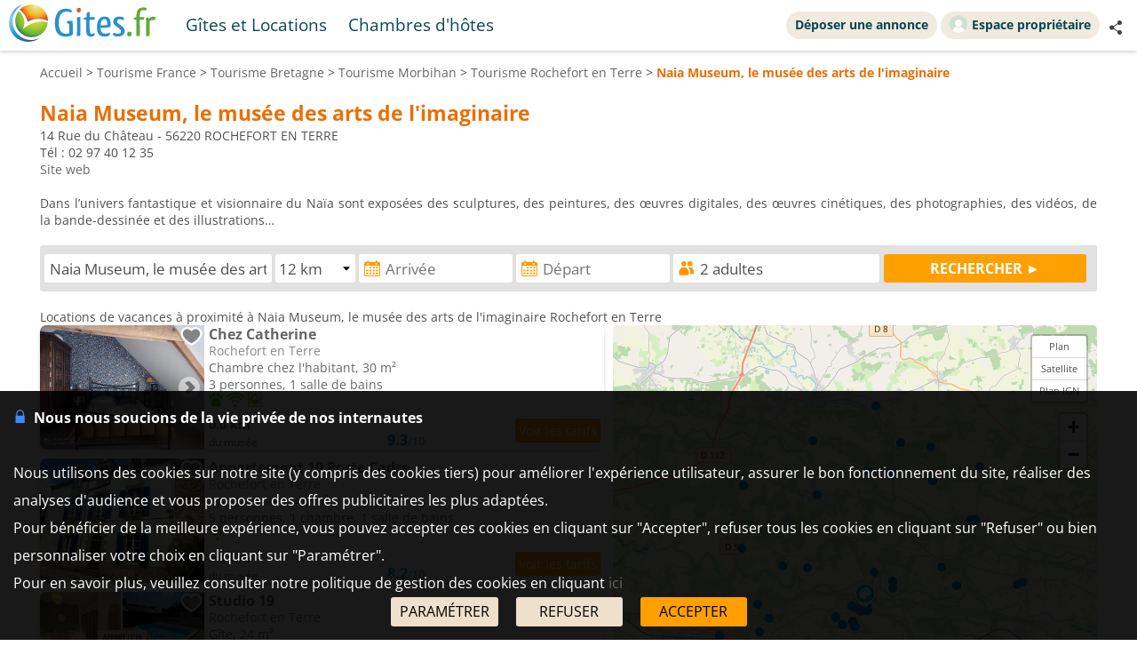

--- FILE ---
content_type: text/html; charset=UTF-8
request_url: https://www.gites.fr/tourisme_proximite_naia-museum-le-musee-des-arts-de-l-imaginaire_rochefort-en-terre_68993.html
body_size: 42212
content:
<!DOCTYPE HTML>
<html lang="fr">
<head>
<meta charset="utf-8">
<meta http-equiv="Content-Type" content="text/html; charset=utf-8">
<meta name="viewport" content="width=device-width, initial-scale=1.0">
<meta name="description" content="Dans l’univers fantastique et visionnaire du Naïa sont exposées des sculptures, des peintures, des œuvres digitales, des œuvres cinétiques,...">
<meta name="theme-color" content="#ffc05a">
<meta name="msapplication-navbutton-color" content="#ffc05a">
<meta name="apple-mobile-web-app-status-bar-style" content="black-translucent">
<meta property="og:site_name" content="Gites.fr">
<meta property="og:type" content="website">
<meta property="og:url" content="https://www.gites.fr/tourisme_proximite_naia-museum-le-musee-des-arts-de-l-imaginaire_rochefort-en-terre_68993.html">
<meta property="og:title" content="Locations de vacances à proximité à Naia Museum, le musée des arts de l'imaginaire Rochefort en Terre">
<meta property="og:description" content="Dans l’univers fantastique et visionnaire du Naïa sont exposées des sculptures, des peintures, des œuvres digitales, des œuvres cinétiques,...">
<meta property="og:image" content="https://www.gites.fr/lib3/og_default2.png">
<title>Locations de vacances à proximité à Naia Museum, le musée des arts de l'imaginaire Rochefort en Terre</title>
<style type="text/css">
/* open-sans-regular - latin */
@font-face {
	font-display: swap;
	font-family: 'Open Sans';
	font-style: normal;
	font-weight: 400;
	src: url('/fonts/open-sans-v35-latin-regular.woff2') format('woff2'), url('/fonts/open-sans-v35-latin-regular.ttf') format('truetype');
}
/* open-sans-700 - latin */
@font-face {
	font-display: swap;
	font-family: 'Open Sans';
	font-style: normal;
	font-weight: 700;
	src: url('/fonts/open-sans-v35-latin-700.woff2') format('woff2'), url('/fonts/open-sans-v35-latin-700.ttf') format('truetype');
}
</style>
<link rel="stylesheet" type="text/css" href="/css/normalize.css">
<link rel="stylesheet" type="text/css" href="/css/css_common.css?202505141638">
<link rel="stylesheet" type="text/css" href="/css/css_maps.css?202412020951">
<link rel="stylesheet" type="text/css" href="/css/css_mobile.css?202504141630">
<link rel="stylesheet" type="text/css" href="/css/css_gites.css?202401101458">
<link rel="preload" as="style" href="/javascript/litepicker/litepicker.css?202407081042" onload="this.onload=null;this.rel='stylesheet';this.type='text/css'">
<link rel="preload" as="style" href="/jquery/jquery-ui.css?201912101448" onload="this.onload=null;this.rel='stylesheet';this.type='text/css'">
<link rel="preload" as="style" href="/jquery/jquery.bxslider.css?201902151142" onload="this.onload=null;this.rel='stylesheet';this.type='text/css'">
<link rel="preload" as="style" href="/jquery/jquery.swipebox.min.css?202407301123" onload="this.onload=null;this.rel='stylesheet';this.type='text/css'">
<link rel="preload" as="style" href="/jquery/jquery.qtip.css?201602121739" onload="this.onload=null;this.rel='stylesheet';this.type='text/css'">
<link rel="preload" as="style" href="/jquery/jquery.intlTelInput.css" onload="this.onload=null;this.rel='stylesheet';this.type='text/css'">
<link rel="preload" as="style" href="/javascript/leaflet/leaflet-pegman.css" onload="this.onload=null;this.rel='stylesheet';this.type='text/css'">
<link rel="stylesheet" type="text/css" href="/css/css_print.css?201802220959" media="print">
<link rel="preload" as="style" href="/javascript/swiper/swiper-bundle.min.css?202410211410" onload="this.onload=null;this.rel='stylesheet';this.type='text/css'">

<!-- Global site tag (gtag.js) - Google Analytics -->
<script async src="https://www.googletagmanager.com/gtag/js?id=G-TBNN0HJD6G"></script>
<script>
	window.dataLayer = window.dataLayer || [];
	function gtag(){dataLayer.push(arguments);}
	gtag('consent', 'default', {'ad_storage': 'granted', 'analytics_storage' : 'granted', 'ad_user_data' : 'granted', 'ad_personalization' : 'granted', 'wait_for_update' : 500});
	gtag('js', new Date());
	gtag('config', 'G-TBNN0HJD6G', {'allow_enhanced_conversions':true});
</script>

<script async src="https://www.googletagmanager.com/gtag/js?id=AW-1070130545"></script>
<script>
	window.dataLayer = window.dataLayer || [];
	function gtag(){dataLayer.push(arguments);}
	gtag('consent', 'default', {'ad_storage': 'granted', 'analytics_storage' : 'granted', 'ad_user_data' : 'granted', 'ad_personalization' : 'granted', 'wait_for_update' : 500});
	gtag('js', new Date());
	gtag('config', 'AW-1070130545', {'allow_enhanced_conversions':true});
</script>


</head>

<body>

<div id="body-container">
	<style>
	.titre_nav {
		padding: 5px 10px;
		padding-bottom: 6px;
		background: transparent;
		border-radius: 2em;
		margin-right: 4px;
		color: #07474f;
		min-height: 21px;
		transition: all 0.2s;
		cursor: pointer;
	}
	#top-right {
		top: 13px;
		display: inline-flex;
	}
	.tab-top-flags.not_phone-tablet {
		background: none;
		color: #07474F;
	}
	.titre_nav:hover {
		background: #f1eae0;
		color: inherit;
		text-decoration: none;
	}
	.ma_carte_ann #regions { 
		fill: #4EBDD2;
		stroke-width: 3; 
	}
	/***** Popup application *****/
.logo_app_popup{
	width: 15%; 
	display: inline-block; 
	margin: 1.5%;
}
.text_app_popup{
	display: inline-block; 
	width: 55%; 
	margin-top: 0.5%; 
	margin-bottom: 0.5%; 
	margin-left: 1.5%; 
	margin-right: 1.5%;
}
.text_app_popup b{
	font-size: 0.9em;
}
.text_app_popup p{
	font-size: 0.8em;
}
.boutons_app_popup{
	display: inline-block; 
	position: absolute;  
	margin-bottom: 5%; 
	width: 22%;
	text-align: end;
}
.boutons_app_popup_close{
	margin-bottom: 5px;
	font-size: 1.5em;
}
/*** FIN Popup application ***/
@media screen and (min-width: 531px) and (max-width: 835px){
	.text_app_popup{
		padding-top: 1.9em;
		vertical-align: top;
	}
	.text_app_popup b{
		font-size: 1.6em;
	}
	.text_app_popup p{
		font-size: 1.3em;
	}
	.boutons_app_popup input[type="button"]{
	    font-size: 1.3em !important;
	}
	.boutons_app_popup .boutons_app_popup_close{
		font-size: 2em;
	}

}
</style>
	<div id="header-site">
	<div id="header-site-content">
		<div id="logo" class="logo_mobile logo_mobile_gi">
					<a style="vertical-align: middle;" href="https://www.gites.fr/" class="mobile_lien_logo" ><img src="/lib3/svg/logo_gi.svg" height="42"></a>

		<div class="not_phone-tablet" style="display: inline-flex; position: relative; top: 0; font-size: 1.3em;  margin-left: 20px;vertical-align: middle;">

			<a id="gi" class="semi-selected titre_nav" href="https://www.gites.fr/gites_rochefort-en-terre_23214.html">Gîtes et Locations</a><a id="ch" class=" titre_nav" href="https://www.chambres-hotes.fr/tourisme_proximite_naia-museum-le-musee-des-arts-de-l-imaginaire_rochefort-en-terre_68993.html">Chambres d'hôtes</a>		</div>

		</div>

		<div id="top-right">
		<div class="liens-new-accesproprio-haut"><a href="https://www.cybevasion.fr/inscription" class="btn_proprietaire">Déposer une annonce</a> <a href="https://www.cybevasion.fr/adherents/" class="btn_proprietaire esp_prop" target="_blank" rel="noopener"><img class="img_moncompte" src="https://www.cybevasion.fr/img_moncompte">Espace propriétaire</a></div><div style="margin: auto; display: flex; flex-direction: row;" class="not_phone-tablet"><script type="text/javascript">
	function partage(from,url,sujet){
		if(from == 'menu' && navigator.share){
			navigator.share({
				title: sujet,
				/*text: 'Check out web.dev.',*/
				url: url,
			})
			.then()
			.catch((error) => console.log('Error sharing', error));
		}else{
			$('#togglePartage-'+from).toggle();
			$.get('favorisDansCookies.php?action=clicPartage');
		}

	}
</script>
<div style="width: fit-content;" class="bloc-partage-favoris" id="bloc-partage-favoris-menu"><div class="bloc-visible" style="vertical-align: middle;"><div class="sous-bloc-partage-favoris" onclick="$('#togglePartage-menu').toggle();$.get('/favorisDansCookies.php?action=clicPartage');" style="cursor: pointer;margin-left: 10px; vertical-align: middle;"><img src="/lib/svg/share2.svg" width="16" style="margin-right: 6px; vertical-align: middle;"></div></div><div class="togglePartage" id="togglePartage-menu"><div class="listePartage lienPartage"><a href="" onclick="var r = copyToClipboard_all('lienPage');if(r){var this_ = $(this).find('.btn_copier_lien');this_.html('Lien copié !');setTimeout(function(){$(this_).html('Copier le lien');}, 3000);}return false;"><img src="/lib3/svg/link.svg" alt="Partager par e-mail" width="32" style="height: 100%;"><span id="lienPage" style="display: none;">https://www.gites.fr/tourisme_proximite_naia-museum-le-musee-des-arts-de-l-imaginaire_rochefort-en-terre_68993.html</span><span class="btn_copier_lien">Copier le lien</span></a></div><div class="listePartage lienPartage"><a href="mailto:?subject=Locations%20de%20vacances%20%C3%A0%20proximit%C3%A9%20%C3%A0%20Naia%20Museum%2C%20le%20mus%C3%A9e%20des%20arts%20de%20l%27imaginaire%20Rochefort%20en%20Terre&body=Locations%20de%20vacances%20%C3%A0%20proximit%C3%A9%20%C3%A0%20Naia%20Museum%2C%20le%20mus%C3%A9e%20des%20arts%20de%20l%27imaginaire%20Rochefort%20en%20Terre%0D%0Ahttps%3A%2F%2Fwww.gites.fr%2Ftourisme_proximite_naia-museum-le-musee-des-arts-de-l-imaginaire_rochefort-en-terre_68993.html%0D%0A"><img src="/lib3/svg/social/mail_o.svg" width="32" style="height: 100%;" alt="Partager par e-mail"><span>Partager par e-mail</span></a></div><div class="listePartage lienPartage"><a href="https://www.facebook.com/dialog/send?app_id=2155241064585942&link=https%3A%2F%2Fwww.gites.fr%2Ftourisme_proximite_naia-museum-le-musee-des-arts-de-l-imaginaire_rochefort-en-terre_68993.html&redirect_uri=https%3A%2F%2Fwww.gites.fr%2Ftourisme_proximite_naia-museum-le-musee-des-arts-de-l-imaginaire_rochefort-en-terre_68993.html&display=popup" onclick="javascript:openWindow(this.href, '', 600, 600); return false;"><img src="/lib3/svg/social/messenger.svg" width="32" style="height: 100%;" alt="Partager sur Messenger"><span>Partager sur Messenger</span></a></div><div class="listePartage lienPartage"><a href="https://www.facebook.com/sharer/sharer.php?u=https%3A%2F%2Fwww.gites.fr%2Ftourisme_proximite_naia-museum-le-musee-des-arts-de-l-imaginaire_rochefort-en-terre_68993.html" onclick="javascript:openWindow(this.href, '', 600, 600); return false;"><img src="/lib3/svg/social/facebook.svg" width="32" style="height: 100%;" alt="Partager sur Facebook"><span>Partager sur Facebook</span></a></div></div></div></div>		</div>

				<div class="not_phone-tablet" >
			<script type="text/javascript">
	function partage(from,url,sujet){
		if(from == 'menu' && navigator.share){
			navigator.share({
				title: sujet,
				/*text: 'Check out web.dev.',*/
				url: url,
			})
			.then()
			.catch((error) => console.log('Error sharing', error));
		}else{
			$('#togglePartage-'+from).toggle();
			$.get('favorisDansCookies.php?action=clicPartage');
		}

	}
</script>
<div style="width: fit-content;" class="bloc-partage-favoris" id="bloc-partage-favoris-header"><div class="bloc-visible" style="vertical-align: middle;"><div class="sous-bloc-partage-favoris" onclick="$('#togglePartage-header').toggle();$.get('/favorisDansCookies.php?action=clicPartage');" style="cursor: pointer;margin-left: 10px; vertical-align: middle;"><img src="/lib/svg/share2.svg" width="16" style="margin-right: 6px; vertical-align: middle;"></div></div><div class="togglePartage" id="togglePartage-header"><div class="listePartage lienPartage"><a href="" onclick="var r = copyToClipboard_all('lienPage');if(r){var this_ = $(this).find('.btn_copier_lien');this_.html('Lien copié !');setTimeout(function(){$(this_).html('Copier le lien');}, 3000);}return false;"><img src="/lib3/svg/link.svg" alt="Partager par e-mail" width="32" style="height: 100%;"><span id="lienPage" style="display: none;">https://www.gites.fr/tourisme_proximite_naia-museum-le-musee-des-arts-de-l-imaginaire_rochefort-en-terre_68993.html</span><span class="btn_copier_lien">Copier le lien</span></a></div><div class="listePartage lienPartage"><a href="mailto:?subject=Locations%20de%20vacances%20%C3%A0%20proximit%C3%A9%20%C3%A0%20Naia%20Museum%2C%20le%20mus%C3%A9e%20des%20arts%20de%20l%27imaginaire%20Rochefort%20en%20Terre&body=Locations%20de%20vacances%20%C3%A0%20proximit%C3%A9%20%C3%A0%20Naia%20Museum%2C%20le%20mus%C3%A9e%20des%20arts%20de%20l%27imaginaire%20Rochefort%20en%20Terre%0D%0Ahttps%3A%2F%2Fwww.gites.fr%2Ftourisme_proximite_naia-museum-le-musee-des-arts-de-l-imaginaire_rochefort-en-terre_68993.html%0D%0A"><img src="/lib3/svg/social/mail_o.svg" width="32" style="height: 100%;" alt="Partager par e-mail"><span>Partager par e-mail</span></a></div><div class="listePartage lienPartage"><a href="https://www.facebook.com/dialog/send?app_id=2155241064585942&link=https%3A%2F%2Fwww.gites.fr%2Ftourisme_proximite_naia-museum-le-musee-des-arts-de-l-imaginaire_rochefort-en-terre_68993.html&redirect_uri=https%3A%2F%2Fwww.gites.fr%2Ftourisme_proximite_naia-museum-le-musee-des-arts-de-l-imaginaire_rochefort-en-terre_68993.html&display=popup" onclick="javascript:openWindow(this.href, '', 600, 600); return false;"><img src="/lib3/svg/social/messenger.svg" width="32" style="height: 100%;" alt="Partager sur Messenger"><span>Partager sur Messenger</span></a></div><div class="listePartage lienPartage"><a href="https://www.facebook.com/sharer/sharer.php?u=https%3A%2F%2Fwww.gites.fr%2Ftourisme_proximite_naia-museum-le-musee-des-arts-de-l-imaginaire_rochefort-en-terre_68993.html" onclick="javascript:openWindow(this.href, '', 600, 600); return false;"><img src="/lib3/svg/social/facebook.svg" width="32" style="height: 100%;" alt="Partager sur Facebook"><span>Partager sur Facebook</span></a></div></div></div>		</div>
	</div>
	</div>
<div id="popup_application_mobile" style="display:none !important" class="only_phone-tablet"><div id="contentPopup"><div class="logo_app_popup"><img style="width: 100%; box-shadow: 0px 0px 5px #ccc; border-radius: 10px;" src="lib3/logo_chambreshotes_app.png"></div><div class="text_app_popup"><b>Télécharger notre application gratuite</b><p>Recherchez et réservez vos séjours sur notre application</p></div><div class="boutons_app_popup"><div onclick=closePopupApp('tourisme') class="boutons_app_popup_close">x</div><a href="https://play.google.com/store/apps/details?id=fr.cyb.chambres_hotes"><input onclick=closePopupApp('tourisme') style="width: 100%;" value="Télécharger" type="button" class="button-orange"></a></div></div></div><script type="text/javascript">
	function closePopupApp(appName){ // fermeture du popup
		//on enregistre un cookie pour ne plus l'afficher à l'utilisateur pendant 1 an 
		var cookieName = '';
		if(appName == 'gites'){
			cookieName = 'gites_app';
		}else{
			cookieName = 'chambres-hotes_app';
		}
		var expiryDate = new Date();
		expiryDate.setFullYear(expiryDate.getFullYear() + 1);
		document.cookie = cookieName + '=5; expires=' + expiryDate.toGMTString();

		//On ferme le popup
		document.getElementById('popup_application_mobile').classList.remove('only_phone-tablet');
		document.getElementById('popup_application_mobile').style.display = 'none';
	}

	window.addEventListener("load", (event) => {
		var nomCookieApp = '';
		if(location.host == 'web1.gites.fr' || location.host == 'www.gites.fr'){
			nomCookieApp = 'gites_app';
		}else{
			nomCookieApp = 'chambres-hotes_app';
		}

		var verifCookie = false; 
		var valCookiePopup = 0; 
		document.cookie.split(';').some((cookie) => { //On verif si le cookie existe -> on ferme le popup
			if(cookie.trim().startsWith(nomCookieApp+`=`)){
				if(parseInt(cookie.split('=')[1]) >= 5){
					document.getElementById('popup_application_mobile').classList.remove('only_phone-tablet');
					verifCookie = true;
				}else{
					valCookiePopup = parseInt(cookie.split('=')[1]);
				}

			}
		});
		if(!verifCookie){ //Si il n'a jamais été ouvert, on le laisse ouvert et on enregistre le cookie
			var expiryDate = new Date();
			expiryDate.setFullYear(expiryDate.getFullYear() + 1);
			let expires = "expires=" + expiryDate.toGMTString();
			document.cookie = nomCookieApp + "=" + (valCookiePopup + 1) + ";" + expires + ";path=/";
			document.getElementById('popup_application_mobile').style.display = 'block';

		}

	
	});
</script>

	<div id="menu_pleine_page only_phone-tablet"><img src="/lib3/menu_hamburger.svg" class="menuImageBurger" id="menuImage"><div id="top-menu-content" class="menu_hide only_phone-tablet"><div id="menu_content"><div  class="only_phone-tablet" style="display: none;"><a id="gi" class="semi-selected" href="https://www.gites.fr/gites_rochefort-en-terre_23214.html">Gîtes et Locations</a><a id="ch" class="" href="https://www.chambres-hotes.fr/tourisme_proximite_naia-museum-le-musee-des-arts-de-l-imaginaire_rochefort-en-terre_68993.html">Chambres d'hôtes</a></div><span class="only_phone-tablet" style="display: none;"><a class="lien_inscription btn_proprietaire" href="https://www.cybevasion.fr/inscription.html"><img src="/lib/svg/plus_.svg" width="20" height="20" style="vertical-align: middle;margin-right: 5px;position: relative;top: -1px;">Déposer une annonce</a><a class="lien_espace_proprietaire btn_proprietaire" href="https://www.cybevasion.fr/adherents/"><img class="img_moncompte" src="https://www.cybevasion.fr/img_moncompte">Espace propriétaire</a></span><br><div class="only_phone-tablet" style="display: none; position: relative; top: 40px;"><script type="text/javascript">
	function partage(from,url,sujet){
		if(from == 'menu' && navigator.share){
			navigator.share({
				title: sujet,
				/*text: 'Check out web.dev.',*/
				url: url,
			})
			.then()
			.catch((error) => console.log('Error sharing', error));
		}else{
			$('#togglePartage-'+from).toggle();
			$.get('favorisDansCookies.php?action=clicPartage');
		}

	}
</script>
<div style="width: fit-content;" class="bloc-partage-favoris" id="bloc-partage-favoris-menu"><div class="bloc-visible" style="vertical-align: middle;"><div class="sous-bloc-partage-favoris" onclick="$('#togglePartage-menu').toggle();$.get('/favorisDansCookies.php?action=clicPartage');" style="cursor: pointer;margin-left: 10px; vertical-align: middle;"><img src="/lib/svg/share2.svg" width="16" style="margin-right: 6px; vertical-align: middle;"></div></div><div class="togglePartage" id="togglePartage-menu"><div class="listePartage lienPartage"><a href="" onclick="var r = copyToClipboard_all('lienPage');if(r){var this_ = $(this).find('.btn_copier_lien');this_.html('Lien copié !');setTimeout(function(){$(this_).html('Copier le lien');}, 3000);}return false;"><img src="/lib3/svg/link.svg" alt="Partager par e-mail" width="32" style="height: 100%;"><span id="lienPage" style="display: none;">https://www.gites.fr/tourisme_proximite_naia-museum-le-musee-des-arts-de-l-imaginaire_rochefort-en-terre_68993.html</span><span class="btn_copier_lien">Copier le lien</span></a></div><div class="listePartage lienPartage"><a href="mailto:?subject=Locations%20de%20vacances%20%C3%A0%20proximit%C3%A9%20%C3%A0%20Naia%20Museum%2C%20le%20mus%C3%A9e%20des%20arts%20de%20l%27imaginaire%20Rochefort%20en%20Terre&body=Locations%20de%20vacances%20%C3%A0%20proximit%C3%A9%20%C3%A0%20Naia%20Museum%2C%20le%20mus%C3%A9e%20des%20arts%20de%20l%27imaginaire%20Rochefort%20en%20Terre%0D%0Ahttps%3A%2F%2Fwww.gites.fr%2Ftourisme_proximite_naia-museum-le-musee-des-arts-de-l-imaginaire_rochefort-en-terre_68993.html%0D%0A"><img src="/lib3/svg/social/mail_o.svg" width="32" style="height: 100%;" alt="Partager par e-mail"><span>Partager par e-mail</span></a></div><div class="listePartage lienPartage"><a href="https://www.facebook.com/dialog/send?app_id=2155241064585942&link=https%3A%2F%2Fwww.gites.fr%2Ftourisme_proximite_naia-museum-le-musee-des-arts-de-l-imaginaire_rochefort-en-terre_68993.html&redirect_uri=https%3A%2F%2Fwww.gites.fr%2Ftourisme_proximite_naia-museum-le-musee-des-arts-de-l-imaginaire_rochefort-en-terre_68993.html&display=popup" onclick="javascript:openWindow(this.href, '', 600, 600); return false;"><img src="/lib3/svg/social/messenger.svg" width="32" style="height: 100%;" alt="Partager sur Messenger"><span>Partager sur Messenger</span></a></div><div class="listePartage lienPartage"><a href="https://www.facebook.com/sharer/sharer.php?u=https%3A%2F%2Fwww.gites.fr%2Ftourisme_proximite_naia-museum-le-musee-des-arts-de-l-imaginaire_rochefort-en-terre_68993.html" onclick="javascript:openWindow(this.href, '', 600, 600); return false;"><img src="/lib3/svg/social/facebook.svg" width="32" style="height: 100%;" alt="Partager sur Facebook"><span>Partager sur Facebook</span></a></div></div></div></div></div></div></div>	<div id="body-content">
	<div class="bloc-data">
	<div id="fil-ariane"><div itemscope itemtype="http://schema.org/BreadcrumbList"><span class="not_phone"><span itemprop="itemListElement" itemscope itemtype="https://schema.org/ListItem"><a href="/" itemprop="item" typeof="WebPage"><span itemprop="name">Accueil</span></a><meta itemprop="position" content="1"></span> &gt; </span><span itemprop="itemListElement" itemscope itemtype="https://schema.org/ListItem"><a href="tourisme.html" itemprop="item" typeof="WebPage"><span itemprop="name"><span class="not_phone-tablet">Tourisme </span>France</span></a><meta itemprop="position" content="2"></span> &gt; <span itemprop="itemListElement" itemscope itemtype="https://schema.org/ListItem"><a href="tourisme_region_bretagne_5.html" itemprop="item" typeof="WebPage"><span itemprop="name"><span class="not_phone-tablet">Tourisme </span>Bretagne</span></a><meta itemprop="position" content="3"></span> &gt; <span itemprop="itemListElement" itemscope itemtype="https://schema.org/ListItem"><a href="tourisme_departement_morbihan_56.html" itemprop="item" typeof="WebPage"><span itemprop="name"><span class="not_phone-tablet">Tourisme </span>Morbihan</span></a><meta itemprop="position" content="4"></span> &gt; <span itemprop="itemListElement" itemscope itemtype="https://schema.org/ListItem"><a href="tourisme_ville_rochefort-en-terre_23214.html" itemprop="item" typeof="WebPage"><span itemprop="name"><span class="not_phone-tablet">Tourisme </span>Rochefort en Terre</span></a><meta itemprop="position" content="5"></span> &gt; <b>Naia Museum, le musée des arts de l'imaginaire</b></div></div><h1 class="titre_page">Naia Museum, le musée des arts de l'imaginaire</h1><br>
<div>
14 Rue du Château - 56220 ROCHEFORT EN TERRE<br>
Tél : 02 97 40 12 35<br>
<a href="https://www.naiamuseum.com/" target="_blank">Site web</a><br>

<br>
<div style="text-align: justify;">Dans l’univers fantastique et visionnaire du Naïa sont exposées des sculptures, des peintures, des œuvres digitales, des œuvres cinétiques, des photographies, des vidéos, de la bande-dessinée et des illustrations…</div></div><br>
<form id="form_moteur_annonces2" class="form_ville" action="gites-search.html" method="get"><input type="hidden" name="utm_medium" value="seo-page"><div id="mots_clesb" class="form_moteur_annonces2_input"><input id="mots_cles_destination" name="mots_cles" type="text" placeholder="Destination" autocomplete="off" data-tabindex="1" onkeyup="search_suggested_v2(event, 'mots_cles_destination', 'fr', 0, 0, '', 'gites');" value="Naia Museum, le mus&eacute;e des arts de l'imaginaire"><div id="mots_cles_destination_sugg"></div><input id="type_lieu" name="id_lieu" type="hidden" value="68993"></div><div id="rayonb" class="form_moteur_annonces2_input"><select name="rayon" id="rayona"><option value="0.2">0.2 km</option><option value="0.4">0.4 km</option><option value="0.8">0.8 km</option><option value="1.5">1.5 km</option><option value="3">3 km</option><option value="6">6 km</option><option value="12" selected>12 km</option><option value="24">24 km</option></select></div><div id="date_arriveeb" class="form_moteur_annonces2_input"><input id="date_arrivee_m_litepicker" type="text" placeholder="Arrivée" class="input_calendar notranslate with_clear_button hasDatepicker" data-dp2="#date_depart_m_litepicker" data-date_hidden="#date_arrivee_f" data-idtab="date_arrivee_m_litepicker" data-tabindex="2" size="12" autocomplete="off" value="" readonly><input id="date_arrivee_f" type="hidden" name="date_arrivee" value=""><span class="clear_button" >&nbsp;</span></div><div id="date_departb" class="form_moteur_annonces2_input"><input id="date_depart_m_litepicker" type="text" placeholder="Départ" class="input_calendar notranslate with_clear_button hasDatepicker" data-date_hidden="#date_depart_f" data-idtab="date_arrivee_m_litepicker" size="12" autocomplete="off" value="" readonly><input id="date_depart_f" type="hidden" name="date_depart" value=""><span class="clear_button" >&nbsp;</span></div><div id="nb_personnesb" class="form_moteur_annonces2_input"> <div id="wrap_nb_personnes" ><input type="text" id="nb_personnes_text" class="input_personnes " readonly placeholder="Personnes" value="2 adultes"><div id="nb_personnes_toggle" class="nb_personnes_toggle" data-selector="4e16124a"><div class="groupe_nb_personnes groupe_adultes" data-type="nb_adultes"><div class="libelle">Adultes</div><div class="bloc_change_nb_adultes"><div class="action_less"><img src="/lib3/svg/adherents/moins_.svg" width="24px" height="24px"></div><div class="nb">2</div><div class="action_more"><img src="/lib3/svg/adherents/plus_.svg" width="24px" height="24px"></div></div></div><div class="groupe_nb_personnes groupe_enfants" data-type="nb_enfants"><div class="libelle">Enfants</div><div class="bloc_change_nb_enfants"><div class="action_less"><img src="/lib3/svg/adherents/moins_.svg" width="24px" height="24px"></div><div class="nb">-</div><div class="action_more"><img src="/lib3/svg/adherents/plus_.svg" width="24px" height="24px"></div></div></div><div class="ages_enfants" ><div class="conteneur_ages_enfants"></div></div><div class="groupe_nb_personnes groupe_chambres" data-type="nb_chambres"><div class="libelle">Chambres</div><div class="bloc_change_nb_chambres"><div class="action_less"><img src="/lib3/svg/adherents/moins_.svg" width="24px" height="24px"></div><div class="nb">-</div><div class="action_more"><img src="/lib3/svg/adherents/plus_.svg" width="24px" height="24px"></div></div></div><input type="hidden" name="nb_animaux" value="0"><input type="hidden" name="nb_personnes" value="2"><input type="hidden" name="nb_adultes" value="2"><input type="hidden" name="nb_enfants" value="0"><input type="hidden" name="nb_chambres" value="1"><input type="hidden" name="nb_chambres_ann" value="0"><div class="button-orange fermer_nb_personnes">Fermer</div></div></div></div><div id="bloc_search_submit"><input value="RECHERCHER ►" type="button" class="button-orange button-search-moteur" onclick="verif_form_ann('form_moteur_annonces2');"></div></form>
<div class="modal">
	<div class="please-wait"><img src="/lib3/loader3.gif"><br>Veuillez patienter...<br>nous recherchons les établissements<br>qui correspondent à votre recherche</div>
</div>
<br class="no_in_header_bg">Locations de vacances à proximité à Naia Museum, le musée des arts de l'imaginaire Rochefort en Terre		<div id="results-with-map">
			<div id="blocListResult" class="bloc-listing bloc-listing-50 listing-left-pane">
			<a id="result_h6554168" onclick="redir_prg(this);" class="etab" onmouseover="affiche_pin('h6554168');" onmouseout="revert_pin('h6554168');" data-nbp="7">
<div data-original="https://q-xx.bstatic.com/xdata/images/hotel/max300/445234443.jpg?k=aa57fbcc05fbbde484d76c1c2b2addbe3c9fbf3439d104a32e8e5ad7cc517792&o=&a=303412" class="etab-illus lazy img-mini-liste" style="background-image: url('/lib3/empty.gif'); background-size: cover; background-position: 50% 50%;position: relative;"><div class="bloc-partage-favoris-liste"><div class="bloc-visible"><div class="sous-bloc-partage-favoris imgAddFavoris_6554168" onclick="creation_modale_toutes_listes(event, 6554168, true, false);" style="cursor: pointer;"><div class="coeur_image coeur_image_nb" title="Ajouter à ma liste"></div></div><div class="sous-bloc-partage-favoris imgDeleteFavoris_6554168" onclick="suppr_ann_listes(event, 6554168, true, false);" style="cursor: pointer;display: none;"><div class="coeur_image coeur_image_c" title="Supprimer de ma liste"></div></div></div></div><img src="lib3/svg/photo_prev.svg" width="14" class="fleche fleche_liste fleche_gauche" data-sens="prev"><img src="lib3/svg/photo_next.svg" width="14" class="fleche fleche_liste fleche_droite" data-sens="next"></div>
<div class="etab-content"><div class="force-ellipsis" style="width: 99%; position: absolute; top: 0;"><b class="title link">Chez Catherine</b></div><br>
<span class="description"><span class="not_phone-tablet" style="color:#888888;">Rochefort en Terre<br></span>
<span class="force-ellipsis" style="display: block;">Chambre chez l'habitant, 30 m²</span>
<span class="force-ellipsis" style="display: block;">3 personnes, 1 salle de bains</span>
<img src="/lib3/svg/prestas/2.svg" height="16" title="Animaux accept&eacute;s"> <img src="/lib3/svg/prestas/175.svg" height="16" title="WiFi gratuit"> <img src="/lib3/svg/prestas/20.svg" height="16" title="Lave-linge"> </span><div class="bottom_structure"><div class="bottom-left force-ellipsis"><b>0.0 km </b><span class="mini-texte not_phone"><br>du musée</span></div><div class="bottom-center force-ellipsis"><div class="moyenne-etab">9.3<span class="mini-texte" style="font-weight: normal;">/10</span></div> 
</div><div class="bottom-right"><div class="tarif-etab"><div class="etab-footer" style="pointer-events: auto;" onclick="open_datepicker_search();return false;"><input value="Voir les tarifs" type="button" class="button-orange" style="padding: 4px;"></div></div></div></div></div>
<form class="redir_prg" action="/redirect/prg" method="POST" style="display: none;"><input name="to" type="hidden" value="[base64]"></form></a>

<a id="result_h8222403" onclick="redir_prg(this);" class="etab" onmouseover="affiche_pin('h8222403');" onmouseout="revert_pin('h8222403');" data-nbp="9">
<div data-original="https://q-xx.bstatic.com/xdata/images/hotel/max300/582884626.jpg?k=b6f886c020552980917378a1d36a5b2e89cc173131204bb60497ce7ad626240a&o=&a=303412" class="etab-illus lazy img-mini-liste" style="background-image: url('/lib3/empty.gif'); background-size: cover; background-position: 50% 50%;position: relative;"><div class="bloc-partage-favoris-liste"><div class="bloc-visible"><div class="sous-bloc-partage-favoris imgAddFavoris_8222403" onclick="creation_modale_toutes_listes(event, 8222403, true, false);" style="cursor: pointer;"><div class="coeur_image coeur_image_nb" title="Ajouter à ma liste"></div></div><div class="sous-bloc-partage-favoris imgDeleteFavoris_8222403" onclick="suppr_ann_listes(event, 8222403, true, false);" style="cursor: pointer;display: none;"><div class="coeur_image coeur_image_c" title="Supprimer de ma liste"></div></div></div></div><img src="lib3/svg/photo_prev.svg" width="14" class="fleche fleche_liste fleche_gauche" data-sens="prev"><img src="lib3/svg/photo_next.svg" width="14" class="fleche fleche_liste fleche_droite" data-sens="next"></div>
<div class="etab-content"><div class="force-ellipsis" style="width: 99%; position: absolute; top: 0;"><b class="title link">Appartement 10 Porte Cadre</b></div><br>
<span class="description"><span class="not_phone-tablet" style="color:#888888;">Rochefort en Terre<br></span>
<span class="force-ellipsis" style="display: block;">Appartement, 46 m²</span>
<span class="force-ellipsis" style="display: block;">5 personnes, 1 chambre, 1 salle de bains</span>
<img src="/lib3/svg/prestas/175.svg" height="16" title="WiFi gratuit"> </span><div class="bottom_structure"><div class="bottom-left force-ellipsis"><b>0.1 km </b><span class="mini-texte not_phone"><br>du musée</span></div><div class="bottom-center force-ellipsis"><div class="moyenne-etab">8.2<span class="mini-texte" style="font-weight: normal;">/10</span></div> 
</div><div class="bottom-right"><div class="tarif-etab"><div class="etab-footer" style="pointer-events: auto;" onclick="open_datepicker_search();return false;"><input value="Voir les tarifs" type="button" class="button-orange" style="padding: 4px;"></div></div></div></div></div>
<form class="redir_prg" action="/redirect/prg" method="POST" style="display: none;"><input name="to" type="hidden" value="[base64]"></form></a>

<a id="result_a86932" onclick="redir_prg(this);" class="etab" onmouseover="affiche_pin('a86932');" onmouseout="revert_pin('a86932');" data-nbp="27">
<div data-original="https://www.cybevasion.fr/thumb/320x245/gites/france/56/86932_811_307.jpg" class="etab-illus lazy img-mini-liste" style="background-image: url('/lib3/empty.gif'); background-size: cover; background-position: 50% 50%;position: relative;"><div class="bloc-partage-favoris-liste"><div class="bloc-visible"><div class="sous-bloc-partage-favoris imgAddFavoris_86932" onclick="creation_modale_toutes_listes(event, 86932, false, false);" style="cursor: pointer;"><div class="coeur_image coeur_image_nb" title="Ajouter à ma liste"></div></div><div class="sous-bloc-partage-favoris imgDeleteFavoris_86932" onclick="suppr_ann_listes(event, 86932, false, false);" style="cursor: pointer;display: none;"><div class="coeur_image coeur_image_c" title="Supprimer de ma liste"></div></div></div></div><img src="lib3/svg/photo_prev.svg" width="14" class="fleche fleche_liste fleche_gauche" data-sens="prev"><img src="lib3/svg/photo_next.svg" width="14" class="fleche fleche_liste fleche_droite" data-sens="next"></div>
<div class="etab-content"><div class="force-ellipsis" style="width: 99%; position: absolute; top: 0;"><b class="title link">Studio 19</b></div><br>
<span class="description"><span class="not_phone-tablet" style="color:#888888;">Rochefort en Terre<br></span>
<span class="force-ellipsis" style="display: block;">Gîte, 24 m²</span>
<span class="force-ellipsis" style="display: block;">3 personnes, 1 chambre, 1 salle de bains</span>
<img src="/lib3/svg/prestas/1.svg" height="16" title="Piscine"> <img src="/lib3/svg/prestas/175.svg" height="16" title="WiFi gratuit"> <img src="/lib3/svg/prestas/struc14.svg" height="16" title="Terrasse priv&eacute;e"> <img src="/lib3/svg/prestas/struc4.svg" height="16" title="T&eacute;l&eacute;vision"> </span><div class="bottom_structure"><div class="bottom-left force-ellipsis"><b>0.2 km </b><span class="mini-texte not_phone"><br>du musée</span></div><div class="bottom-center force-ellipsis"><div class="moyenne-etab">8.4<span class="mini-texte" style="font-weight: normal;">/10</span></div> 
</div><div class="bottom-right"><div class="tarif-etab"><div class="etab-footer" style="pointer-events: auto;" onclick="open_datepicker_search();return false;"><input value="Voir les tarifs" type="button" class="button-orange" style="padding: 4px;"></div></div></div></div></div>
<form class="redir_prg" action="/redirect/prg" method="POST" style="display: none;"><input name="to" type="hidden" value="[base64]"></form></a>

<a id="result_h7738944" onclick="redir_prg(this);" class="etab" onmouseover="affiche_pin('h7738944');" onmouseout="revert_pin('h7738944');" data-nbp="34">
<div data-original="https://q-xx.bstatic.com/xdata/images/hotel/max300/575093781.jpg?k=2200fc1914a523e0a35c198cc67d384c6498b3da508ca2b64299786002384d26&o=&a=303412" class="etab-illus lazy img-mini-liste" style="background-image: url('/lib3/empty.gif'); background-size: cover; background-position: 50% 50%;position: relative;"><div class="bloc-partage-favoris-liste"><div class="bloc-visible"><div class="sous-bloc-partage-favoris imgAddFavoris_7738944" onclick="creation_modale_toutes_listes(event, 7738944, true, false);" style="cursor: pointer;"><div class="coeur_image coeur_image_nb" title="Ajouter à ma liste"></div></div><div class="sous-bloc-partage-favoris imgDeleteFavoris_7738944" onclick="suppr_ann_listes(event, 7738944, true, false);" style="cursor: pointer;display: none;"><div class="coeur_image coeur_image_c" title="Supprimer de ma liste"></div></div></div></div><img src="lib3/svg/photo_prev.svg" width="14" class="fleche fleche_liste fleche_gauche" data-sens="prev"><img src="lib3/svg/photo_next.svg" width="14" class="fleche fleche_liste fleche_droite" data-sens="next"></div>
<div class="etab-content"><div class="force-ellipsis" style="width: 99%; position: absolute; top: 0;"><b class="title link">Studio cosy Piscine Rocherfort en Terre Centre</b></div><br>
<span class="description"><span class="not_phone-tablet" style="color:#888888;">Rochefort en Terre<br></span>
<span class="force-ellipsis" style="display: block;">Appartement, 25 m²</span>
<span class="force-ellipsis" style="display: block;">2 personnes, 1 chambre, 1 salle de bains</span>
<img src="/lib3/svg/prestas/1.svg" height="16" title="Piscine"> <img src="/lib3/svg/prestas/175.svg" height="16" title="WiFi gratuit"> <img src="/lib3/svg/prestas/25.svg" height="16" title="T&eacute;l&eacute;vision"> </span><div class="bottom_structure"><div class="bottom-left force-ellipsis"><b>0.2 km </b><span class="mini-texte not_phone"><br>du musée</span></div><div class="bottom-center force-ellipsis"><div class="moyenne-etab">6.5<span class="mini-texte" style="font-weight: normal;">/10</span></div> 
</div><div class="bottom-right"><div class="tarif-etab"><div class="etab-footer" style="pointer-events: auto;" onclick="open_datepicker_search();return false;"><input value="Voir les tarifs" type="button" class="button-orange" style="padding: 4px;"></div></div></div></div></div>
<form class="redir_prg" action="/redirect/prg" method="POST" style="display: none;"><input name="to" type="hidden" value="[base64]"></form></a>

<a id="result_h9600038" onclick="redir_prg(this);" class="etab" onmouseover="affiche_pin('h9600038');" onmouseout="revert_pin('h9600038');" data-nbp="27">
<div data-original="https://q-xx.bstatic.com/xdata/images/hotel/max300/699075429.jpg?k=317474baa28a7bccd1a3c24d494f8cd4d612581c52d04dee680cd6d9e24d8e34&o=&a=303412" class="etab-illus lazy img-mini-liste" style="background-image: url('/lib3/empty.gif'); background-size: cover; background-position: 50% 50%;position: relative;"><div class="bloc-partage-favoris-liste"><div class="bloc-visible"><div class="sous-bloc-partage-favoris imgAddFavoris_9600038" onclick="creation_modale_toutes_listes(event, 9600038, true, false);" style="cursor: pointer;"><div class="coeur_image coeur_image_nb" title="Ajouter à ma liste"></div></div><div class="sous-bloc-partage-favoris imgDeleteFavoris_9600038" onclick="suppr_ann_listes(event, 9600038, true, false);" style="cursor: pointer;display: none;"><div class="coeur_image coeur_image_c" title="Supprimer de ma liste"></div></div></div></div><img src="lib3/svg/photo_prev.svg" width="14" class="fleche fleche_liste fleche_gauche" data-sens="prev"><img src="lib3/svg/photo_next.svg" width="14" class="fleche fleche_liste fleche_droite" data-sens="next"></div>
<div class="etab-content"><div class="force-ellipsis" style="width: 99%; position: absolute; top: 0;"><b class="title link">Character Maison</b></div><br>
<span class="description"><span class="not_phone-tablet" style="color:#888888;">Rochefort en Terre<br></span>
<span class="force-ellipsis" style="display: block;">Maison de vacances</span>
<span class="force-ellipsis" style="display: block;">6 personnes, 1 chambre, 1 salle de bains</span>
<img src="/lib3/svg/prestas/2.svg" height="16" title="Animaux accept&eacute;s"> <img src="/lib3/svg/prestas/175.svg" height="16" title="WiFi gratuit"> <img src="/lib3/svg/prestas/25.svg" height="16" title="T&eacute;l&eacute;vision"> </span><div class="bottom_structure"><div class="bottom-left force-ellipsis"><b>0.2 km </b><span class="mini-texte not_phone"><br>du musée</span></div><div class="bottom-center force-ellipsis"><div class="moyenne-etab">8.7<span class="mini-texte" style="font-weight: normal;">/10</span></div> 
</div><div class="bottom-right"><div class="tarif-etab"><div class="etab-footer" style="pointer-events: auto;" onclick="open_datepicker_search();return false;"><input value="Voir les tarifs" type="button" class="button-orange" style="padding: 4px;"></div></div></div></div></div>
<form class="redir_prg" action="/redirect/prg" method="POST" style="display: none;"><input name="to" type="hidden" value="[base64]"></form></a>

<a id="result_h6477274" onclick="redir_prg(this);" class="etab" onmouseover="affiche_pin('h6477274');" onmouseout="revert_pin('h6477274');" data-nbp="33">
<div data-original="https://q-xx.bstatic.com/xdata/images/hotel/max300/75011969.jpg?k=2d3b2526f56da0fbf042ba6f34708c1ea38d0566d5fc5248919d6f80721a1257&o=&a=303412" class="etab-illus lazy img-mini-liste" style="background-image: url('/lib3/empty.gif'); background-size: cover; background-position: 50% 50%;position: relative;"><div class="bloc-partage-favoris-liste"><div class="bloc-visible"><div class="sous-bloc-partage-favoris imgAddFavoris_6477274" onclick="creation_modale_toutes_listes(event, 6477274, true, false);" style="cursor: pointer;"><div class="coeur_image coeur_image_nb" title="Ajouter à ma liste"></div></div><div class="sous-bloc-partage-favoris imgDeleteFavoris_6477274" onclick="suppr_ann_listes(event, 6477274, true, false);" style="cursor: pointer;display: none;"><div class="coeur_image coeur_image_c" title="Supprimer de ma liste"></div></div></div></div><img src="lib3/svg/photo_prev.svg" width="14" class="fleche fleche_liste fleche_gauche" data-sens="prev"><img src="lib3/svg/photo_next.svg" width="14" class="fleche fleche_liste fleche_droite" data-sens="next"></div>
<div class="etab-content"><div class="force-ellipsis" style="width: 99%; position: absolute; top: 0;"><b class="title link">Number 26 Town Maison</b></div><br>
<span class="description"><span class="not_phone-tablet" style="color:#888888;">Rochefort en Terre<br></span>
<span class="force-ellipsis" style="display: block;">Gîte, 31 m²</span>
<span class="force-ellipsis" style="display: block;">3 personnes, 2 chambres</span>
<img src="/lib3/svg/prestas/175.svg" height="16" title="WiFi gratuit"> </span><div class="bottom_structure"><div class="bottom-left force-ellipsis"><b>0.2 km </b><span class="mini-texte not_phone"><br>du musée</span></div><div class="bottom-center force-ellipsis"><div class="moyenne-etab">8.1<span class="mini-texte" style="font-weight: normal;">/10</span></div> 
</div><div class="bottom-right"><div class="tarif-etab"><div class="etab-footer" style="pointer-events: auto;" onclick="open_datepicker_search();return false;"><input value="Voir les tarifs" type="button" class="button-orange" style="padding: 4px;"></div></div></div></div></div>
<form class="redir_prg" action="/redirect/prg" method="POST" style="display: none;"><input name="to" type="hidden" value="[base64]"></form></a>

<a id="result_h7736124" onclick="redir_prg(this);" class="etab" onmouseover="affiche_pin('h7736124');" onmouseout="revert_pin('h7736124');" data-nbp="22">
<div data-original="https://q-xx.bstatic.com/xdata/images/hotel/max300/565981782.jpg?k=71f577803ba0800d797db2760dc80c8432e0388542b4c4db1456a301233d9026&o=&a=303412" class="etab-illus lazy img-mini-liste" style="background-image: url('/lib3/empty.gif'); background-size: cover; background-position: 50% 50%;position: relative;"><div class="bloc-partage-favoris-liste"><div class="bloc-visible"><div class="sous-bloc-partage-favoris imgAddFavoris_7736124" onclick="creation_modale_toutes_listes(event, 7736124, true, false);" style="cursor: pointer;"><div class="coeur_image coeur_image_nb" title="Ajouter à ma liste"></div></div><div class="sous-bloc-partage-favoris imgDeleteFavoris_7736124" onclick="suppr_ann_listes(event, 7736124, true, false);" style="cursor: pointer;display: none;"><div class="coeur_image coeur_image_c" title="Supprimer de ma liste"></div></div></div></div><img src="lib3/svg/photo_prev.svg" width="14" class="fleche fleche_liste fleche_gauche" data-sens="prev"><img src="lib3/svg/photo_next.svg" width="14" class="fleche fleche_liste fleche_droite" data-sens="next"></div>
<div class="etab-content"><div class="force-ellipsis" style="width: 99%; position: absolute; top: 0;"><b class="title link">Appartement Les Sapins</b></div> <span style="float: right;" class="noteEtoiles"><img src="/lib3/svg/labels/etoiles_32.svg" title="2 étoiles" height="16"></span><br>
<span class="description"><span class="not_phone-tablet" style="color:#888888;">Rochefort en Terre<br></span>
<span class="force-ellipsis" style="display: block;">Appartement, 48 m²</span>
<span class="force-ellipsis" style="display: block;">6 personnes, 2 chambres, 1 salle de bains</span>
<img src="/lib3/svg/prestas/1.svg" height="16" title="Piscine"> <img src="/lib3/svg/prestas/175.svg" height="16" title="WiFi gratuit"> <img src="/lib3/svg/prestas/44.svg" height="16" title="Terrasse"> <img src="/lib3/svg/prestas/19.svg" height="16" title="Lave-vaisselle"> </span><div class="bottom_structure"><div class="bottom-left force-ellipsis"><b>0.3 km </b><span class="mini-texte not_phone"><br>du musée</span></div><div class="bottom-center force-ellipsis"><div class="moyenne-etab">8.5<span class="mini-texte" style="font-weight: normal;">/10</span></div> 
</div><div class="bottom-right"><div class="tarif-etab"><div class="etab-footer" style="pointer-events: auto;" onclick="open_datepicker_search();return false;"><input value="Voir les tarifs" type="button" class="button-orange" style="padding: 4px;"></div></div></div></div></div>
<form class="redir_prg" action="/redirect/prg" method="POST" style="display: none;"><input name="to" type="hidden" value="[base64]"></form></a>

<a id="result_h4897776" onclick="redir_prg(this);" class="etab" onmouseover="affiche_pin('h4897776');" onmouseout="revert_pin('h4897776');" data-nbp="27">
<div data-original="https://q-xx.bstatic.com/xdata/images/hotel/max300/378331503.jpg?k=138dd18eeb73f05a5fe3a9aeca08ff0b3021d070bc5c1f55cb01315aa32ab112&o=&a=303412" class="etab-illus lazy img-mini-liste" style="background-image: url('/lib3/empty.gif'); background-size: cover; background-position: 50% 50%;position: relative;"><div class="bloc-partage-favoris-liste"><div class="bloc-visible"><div class="sous-bloc-partage-favoris imgAddFavoris_4897776" onclick="creation_modale_toutes_listes(event, 4897776, true, false);" style="cursor: pointer;"><div class="coeur_image coeur_image_nb" title="Ajouter à ma liste"></div></div><div class="sous-bloc-partage-favoris imgDeleteFavoris_4897776" onclick="suppr_ann_listes(event, 4897776, true, false);" style="cursor: pointer;display: none;"><div class="coeur_image coeur_image_c" title="Supprimer de ma liste"></div></div></div></div><img src="lib3/svg/photo_prev.svg" width="14" class="fleche fleche_liste fleche_gauche" data-sens="prev"><img src="lib3/svg/photo_next.svg" width="14" class="fleche fleche_liste fleche_droite" data-sens="next"></div>
<div class="etab-content"><div class="force-ellipsis" style="width: 99%; position: absolute; top: 0;"><b class="title link">Gîte typique pour 6 à Rochefort-en-terre</b></div><br>
<span class="description"><span class="not_phone-tablet" style="color:#888888;">Rochefort en Terre<br></span>
<span class="force-ellipsis" style="display: block;">Maison de vacances, 140 m²</span>
<span class="force-ellipsis" style="display: block;">6 personnes, 3 chambres, 1 salle de bains</span>
<img src="/lib3/svg/prestas/44.svg" height="16" title="Terrasse"> </span><div class="bottom_structure"><div class="bottom-left force-ellipsis"><b>0.6 km </b><span class="mini-texte not_phone"><br>du musée</span></div><div class="bottom-center force-ellipsis">&nbsp;</div><div class="bottom-right"><div class="tarif-etab"><div class="etab-footer" style="pointer-events: auto;" onclick="open_datepicker_search();return false;"><input value="Voir les tarifs" type="button" class="button-orange" style="padding: 4px;"></div></div></div></div></div>
<form class="redir_prg" action="/redirect/prg" method="POST" style="display: none;"><input name="to" type="hidden" value="[base64]"></form></a>

<a id="result_h5778268" onclick="redir_prg(this);" class="etab" onmouseover="affiche_pin('h5778268');" onmouseout="revert_pin('h5778268');" data-nbp="23">
<div data-original="https://q-xx.bstatic.com/xdata/images/hotel/max300/380310928.jpg?k=c424a1f4f3164788bed7b1b0169abc7dd197135064975e8a50e9152ad83d5a24&o=&a=303412" class="etab-illus lazy img-mini-liste" style="background-image: url('/lib3/empty.gif'); background-size: cover; background-position: 50% 50%;position: relative;"><div class="bloc-partage-favoris-liste"><div class="bloc-visible"><div class="sous-bloc-partage-favoris imgAddFavoris_5778268" onclick="creation_modale_toutes_listes(event, 5778268, true, false);" style="cursor: pointer;"><div class="coeur_image coeur_image_nb" title="Ajouter à ma liste"></div></div><div class="sous-bloc-partage-favoris imgDeleteFavoris_5778268" onclick="suppr_ann_listes(event, 5778268, true, false);" style="cursor: pointer;display: none;"><div class="coeur_image coeur_image_c" title="Supprimer de ma liste"></div></div></div></div><img src="lib3/svg/photo_prev.svg" width="14" class="fleche fleche_liste fleche_gauche" data-sens="prev"><img src="lib3/svg/photo_next.svg" width="14" class="fleche fleche_liste fleche_droite" data-sens="next"></div>
<div class="etab-content"><div class="force-ellipsis" style="width: 99%; position: absolute; top: 0;"><b class="title link">Nature - Étang privé - Charme et repos</b></div><br>
<span class="description"><span class="not_phone-tablet" style="color:#888888;">Rochefort en Terre<br></span>
<span class="force-ellipsis" style="display: block;">Maison de vacances, 75 m²</span>
<span class="force-ellipsis" style="display: block;">4 personnes, 2 chambres, 1 salle de bains</span>
<img src="/lib3/svg/prestas/44.svg" height="16" title="Terrasse"> <img src="/lib3/svg/prestas/20.svg" height="16" title="Lave-linge"> </span><div class="bottom_structure"><div class="bottom-left force-ellipsis"><b>0.6 km </b><span class="mini-texte not_phone"><br>du musée</span></div><div class="bottom-center force-ellipsis">&nbsp;</div><div class="bottom-right"><div class="tarif-etab"><div class="etab-footer" style="pointer-events: auto;" onclick="open_datepicker_search();return false;"><input value="Voir les tarifs" type="button" class="button-orange" style="padding: 4px;"></div></div></div></div></div>
<form class="redir_prg" action="/redirect/prg" method="POST" style="display: none;"><input name="to" type="hidden" value="[base64]"></form></a>

<a id="result_h7723852" onclick="redir_prg(this);" class="etab" onmouseover="affiche_pin('h7723852');" onmouseout="revert_pin('h7723852');" data-nbp="12">
<div data-original="https://q-xx.bstatic.com/xdata/images/hotel/max300/528274052.jpg?k=2ad95f840fbb68407e7cc45a1484c1cc30c4935b57902275336479e985505561&o=&a=303412" class="etab-illus lazy img-mini-liste" style="background-image: url('/lib3/empty.gif'); background-size: cover; background-position: 50% 50%;position: relative;"><div class="bloc-partage-favoris-liste"><div class="bloc-visible"><div class="sous-bloc-partage-favoris imgAddFavoris_7723852" onclick="creation_modale_toutes_listes(event, 7723852, true, false);" style="cursor: pointer;"><div class="coeur_image coeur_image_nb" title="Ajouter à ma liste"></div></div><div class="sous-bloc-partage-favoris imgDeleteFavoris_7723852" onclick="suppr_ann_listes(event, 7723852, true, false);" style="cursor: pointer;display: none;"><div class="coeur_image coeur_image_c" title="Supprimer de ma liste"></div></div></div></div><img src="lib3/svg/photo_prev.svg" width="14" class="fleche fleche_liste fleche_gauche" data-sens="prev"><img src="lib3/svg/photo_next.svg" width="14" class="fleche fleche_liste fleche_droite" data-sens="next"></div>
<div class="etab-content"><div class="force-ellipsis" style="width: 99%; position: absolute; top: 0;"><b class="title link">Appartement Le Moulin de Gueuzon</b></div><br>
<span class="description"><span class="not_phone-tablet" style="color:#888888;">Rochefort en Terre<br></span>
<span class="force-ellipsis" style="display: block;">Appartement, 50 m²</span>
<span class="force-ellipsis" style="display: block;">2 personnes, 1 chambre, 1 salle de bains</span>
<img src="/lib3/svg/prestas/2.svg" height="16" title="Animaux accept&eacute;s"> <img src="/lib3/svg/prestas/175.svg" height="16" title="WiFi gratuit"> <img src="/lib3/svg/prestas/44.svg" height="16" title="Terrasse"> <img src="/lib3/svg/prestas/25.svg" height="16" title="T&eacute;l&eacute;vision"> </span><div class="bottom_structure"><div class="bottom-left force-ellipsis"><b>0.7 km </b><span class="mini-texte not_phone"><br>du musée</span></div><div class="bottom-center force-ellipsis"><div class="moyenne-etab">9.5<span class="mini-texte" style="font-weight: normal;">/10</span></div> 
</div><div class="bottom-right"><div class="tarif-etab"><div class="etab-footer" style="pointer-events: auto;" onclick="open_datepicker_search();return false;"><input value="Voir les tarifs" type="button" class="button-orange" style="padding: 4px;"></div></div></div></div></div>
<form class="redir_prg" action="/redirect/prg" method="POST" style="display: none;"><input name="to" type="hidden" value="[base64]"></form></a>

<a id="result_h9641890" onclick="redir_prg(this);" class="etab" onmouseover="affiche_pin('h9641890');" onmouseout="revert_pin('h9641890');" data-nbp="30">
<div data-original="https://q-xx.bstatic.com/xdata/images/hotel/max300/781849085.jpg?k=bfaf11b481cec4c6cafaeeafc5d049d552cbdaecb434b350bae504fb9ee2c34e&o=&a=303412" class="etab-illus lazy img-mini-liste" style="background-image: url('/lib3/empty.gif'); background-size: cover; background-position: 50% 50%;position: relative;"><div class="bloc-partage-favoris-liste"><div class="bloc-visible"><div class="sous-bloc-partage-favoris imgAddFavoris_9641890" onclick="creation_modale_toutes_listes(event, 9641890, true, false);" style="cursor: pointer;"><div class="coeur_image coeur_image_nb" title="Ajouter à ma liste"></div></div><div class="sous-bloc-partage-favoris imgDeleteFavoris_9641890" onclick="suppr_ann_listes(event, 9641890, true, false);" style="cursor: pointer;display: none;"><div class="coeur_image coeur_image_c" title="Supprimer de ma liste"></div></div></div></div><img src="lib3/svg/photo_prev.svg" width="14" class="fleche fleche_liste fleche_gauche" data-sens="prev"><img src="lib3/svg/photo_next.svg" width="14" class="fleche fleche_liste fleche_droite" data-sens="next"></div>
<div class="etab-content"><div class="force-ellipsis" style="width: 99%; position: absolute; top: 0;"><b class="title link">Ty Cocon - havre de paix avec spa</b></div><br>
<span class="description"><span class="not_phone-tablet" style="color:#888888;">Rochefort en Terre<br></span>
<span class="force-ellipsis" style="display: block;">Maison de vacances, 80 m²</span>
<span class="force-ellipsis" style="display: block;">6 personnes, 3 chambres, 2 salles de bains</span>
<img src="/lib3/svg/prestas/175.svg" height="16" title="WiFi gratuit"> <img src="/lib3/svg/prestas/11.svg" height="16" title="Spa"> <img src="/lib3/svg/prestas/44.svg" height="16" title="Terrasse"> <img src="/lib3/svg/prestas/25.svg" height="16" title="T&eacute;l&eacute;vision"> <img src="/lib3/svg/prestas/19.svg" height="16" title="Lave-vaisselle"> <img src="/lib3/svg/prestas/20.svg" height="16" title="Lave-linge"> </span><div class="bottom_structure"><div class="bottom-left force-ellipsis"><b>0.8 km </b><span class="mini-texte not_phone"><br>du musée</span></div><div class="bottom-center force-ellipsis"><div class="moyenne-etab">9.7<span class="mini-texte" style="font-weight: normal;">/10</span></div> 
</div><div class="bottom-right"><div class="tarif-etab"><div class="etab-footer" style="pointer-events: auto;" onclick="open_datepicker_search();return false;"><input value="Voir les tarifs" type="button" class="button-orange" style="padding: 4px;"></div></div></div></div></div>
<form class="redir_prg" action="/redirect/prg" method="POST" style="display: none;"><input name="to" type="hidden" value="[base64]"></form></a>

<a id="result_h7543878" onclick="redir_prg(this);" class="etab" onmouseover="affiche_pin('h7543878');" onmouseout="revert_pin('h7543878');" data-nbp="60">
<div data-original="https://q-xx.bstatic.com/xdata/images/hotel/max300/644973228.jpg?k=51b5a44144eb53213b81add5afbcc9b6f02f2c23db4ea30efb777c20dbb80185&o=&a=303412" class="etab-illus lazy img-mini-liste" style="background-image: url('/lib3/empty.gif'); background-size: cover; background-position: 50% 50%;position: relative;"><div class="bloc-partage-favoris-liste"><div class="bloc-visible"><div class="sous-bloc-partage-favoris imgAddFavoris_7543878" onclick="creation_modale_toutes_listes(event, 7543878, true, false);" style="cursor: pointer;"><div class="coeur_image coeur_image_nb" title="Ajouter à ma liste"></div></div><div class="sous-bloc-partage-favoris imgDeleteFavoris_7543878" onclick="suppr_ann_listes(event, 7543878, true, false);" style="cursor: pointer;display: none;"><div class="coeur_image coeur_image_c" title="Supprimer de ma liste"></div></div></div></div><img src="lib3/svg/photo_prev.svg" width="14" class="fleche fleche_liste fleche_gauche" data-sens="prev"><img src="lib3/svg/photo_next.svg" width="14" class="fleche fleche_liste fleche_droite" data-sens="next"></div>
<div class="etab-content"><div class="force-ellipsis" style="width: 99%; position: absolute; top: 0;"><b class="title link">Chalet 3 étoiles - Piscine - ccaffag</b></div><br>
<span class="description"><span class="not_phone-tablet" style="color:#888888;">Pluherlin<br></span>
<span class="force-ellipsis" style="display: block;">6 chalets, 55 m²</span>
<span class="force-ellipsis" style="display: block;">2 à 6 personnes (total 24 personnes)</span>
<img src="/lib3/svg/prestas/1.svg" height="16" title="Piscine"> <img src="/lib3/svg/prestas/2.svg" height="16" title="Animaux accept&eacute;s"> <img src="/lib3/svg/prestas/175.svg" height="16" title="WiFi gratuit"> <img src="/lib3/svg/prestas/44.svg" height="16" title="Terrasse"> <img src="/lib3/svg/prestas/25.svg" height="16" title="T&eacute;l&eacute;vision"> <img src="/lib3/svg/prestas/19.svg" height="16" title="Lave-vaisselle"> </span><div class="bottom_structure"><div class="bottom-left force-ellipsis"><b>1 km </b><span class="mini-texte not_phone"><br>du musée</span></div><div class="bottom-center force-ellipsis">&nbsp;</div><div class="bottom-right"><div class="tarif-etab"><div class="etab-footer" style="pointer-events: auto;" onclick="open_datepicker_search();return false;"><input value="Voir les tarifs" type="button" class="button-orange" style="padding: 4px;"></div></div></div></div></div>
<form class="redir_prg" action="/redirect/prg" method="POST" style="display: none;"><input name="to" type="hidden" value="[base64]"></form></a>

<a id="result_h8954084" onclick="redir_prg(this);" class="etab" onmouseover="affiche_pin('h8954084');" onmouseout="revert_pin('h8954084');" data-nbp="32">
<div data-original="https://q-xx.bstatic.com/xdata/images/hotel/max300/631603409.jpg?k=ff0ad7e9fd62556ec1061f079e5e389cebbdcf03e79bafd6d1ab0c1e23d47fa0&o=&a=303412" class="etab-illus lazy img-mini-liste" style="background-image: url('/lib3/empty.gif'); background-size: cover; background-position: 50% 50%;position: relative;"><div class="bloc-partage-favoris-liste"><div class="bloc-visible"><div class="sous-bloc-partage-favoris imgAddFavoris_8954084" onclick="creation_modale_toutes_listes(event, 8954084, true, false);" style="cursor: pointer;"><div class="coeur_image coeur_image_nb" title="Ajouter à ma liste"></div></div><div class="sous-bloc-partage-favoris imgDeleteFavoris_8954084" onclick="suppr_ann_listes(event, 8954084, true, false);" style="cursor: pointer;display: none;"><div class="coeur_image coeur_image_c" title="Supprimer de ma liste"></div></div></div></div><img src="lib3/svg/photo_prev.svg" width="14" class="fleche fleche_liste fleche_gauche" data-sens="prev"><img src="lib3/svg/photo_next.svg" width="14" class="fleche fleche_liste fleche_droite" data-sens="next"></div>
<div class="etab-content"><div class="force-ellipsis" style="width: 99%; position: absolute; top: 0;"><b class="title link">Maison de vacances Le Moulin Neuf- 2-4 personnes by Interhome</b></div><br>
<span class="description"><span class="not_phone-tablet" style="color:#888888;">Rochefort en Terre<br></span>
<span class="force-ellipsis" style="display: block;">Maison de vacances, 45 m²</span>
<span class="force-ellipsis" style="display: block;">4 personnes, 2 chambres, 1 salle de bains</span>
<img src="/lib3/svg/prestas/1.svg" height="16" title="Piscine"> <img src="/lib3/svg/prestas/2.svg" height="16" title="Animaux accept&eacute;s"> <img src="/lib3/svg/prestas/175.svg" height="16" title="WiFi gratuit"> <img src="/lib3/svg/prestas/44.svg" height="16" title="Terrasse"> <img src="/lib3/svg/prestas/25.svg" height="16" title="T&eacute;l&eacute;vision"> <img src="/lib3/svg/prestas/19.svg" height="16" title="Lave-vaisselle"> </span><div class="bottom_structure"><div class="bottom-left force-ellipsis"><b>1.1 km </b><span class="mini-texte not_phone"><br>du musée</span></div><div class="bottom-center force-ellipsis"><div class="moyenne-etab">8<span class="mini-texte" style="font-weight: normal;">/10</span></div> 
</div><div class="bottom-right"><div class="tarif-etab"><div class="etab-footer" style="pointer-events: auto;" onclick="open_datepicker_search();return false;"><input value="Voir les tarifs" type="button" class="button-orange" style="padding: 4px;"></div></div></div></div></div>
<form class="redir_prg" action="/redirect/prg" method="POST" style="display: none;"><input name="to" type="hidden" value="[base64]"></form></a>

<a id="result_h8954085" onclick="redir_prg(this);" class="etab" onmouseover="affiche_pin('h8954085');" onmouseout="revert_pin('h8954085');" data-nbp="29">
<div data-original="https://q-xx.bstatic.com/xdata/images/hotel/max300/665336278.jpg?k=cad655e304c7ef485024a7a3906ec158092c9e047e426048b52339c3c647dbe3&o=&a=303412" class="etab-illus lazy img-mini-liste" style="background-image: url('/lib3/empty.gif'); background-size: cover; background-position: 50% 50%;position: relative;"><div class="bloc-partage-favoris-liste"><div class="bloc-visible"><div class="sous-bloc-partage-favoris imgAddFavoris_8954085" onclick="creation_modale_toutes_listes(event, 8954085, true, false);" style="cursor: pointer;"><div class="coeur_image coeur_image_nb" title="Ajouter à ma liste"></div></div><div class="sous-bloc-partage-favoris imgDeleteFavoris_8954085" onclick="suppr_ann_listes(event, 8954085, true, false);" style="cursor: pointer;display: none;"><div class="coeur_image coeur_image_c" title="Supprimer de ma liste"></div></div></div></div><img src="lib3/svg/photo_prev.svg" width="14" class="fleche fleche_liste fleche_gauche" data-sens="prev"><img src="lib3/svg/photo_next.svg" width="14" class="fleche fleche_liste fleche_droite" data-sens="next"></div>
<div class="etab-content"><div class="force-ellipsis" style="width: 99%; position: absolute; top: 0;"><b class="title link">Maison de vacances Le Moulin Neuf- 4-6 personnes by Interhome</b></div><br>
<span class="description"><span class="not_phone-tablet" style="color:#888888;">Rochefort en Terre<br></span>
<span class="force-ellipsis" style="display: block;">Maison de vacances, 45 m²</span>
<span class="force-ellipsis" style="display: block;">6 personnes, 2 chambres, 1 salle de bains</span>
<img src="/lib3/svg/prestas/1.svg" height="16" title="Piscine"> <img src="/lib3/svg/prestas/2.svg" height="16" title="Animaux accept&eacute;s"> <img src="/lib3/svg/prestas/175.svg" height="16" title="WiFi gratuit"> <img src="/lib3/svg/prestas/44.svg" height="16" title="Terrasse"> <img src="/lib3/svg/prestas/25.svg" height="16" title="T&eacute;l&eacute;vision"> <img src="/lib3/svg/prestas/19.svg" height="16" title="Lave-vaisselle"> </span><div class="bottom_structure"><div class="bottom-left force-ellipsis"><b>1.1 km </b><span class="mini-texte not_phone"><br>du musée</span></div><div class="bottom-center force-ellipsis">&nbsp;</div><div class="bottom-right"><div class="tarif-etab"><div class="etab-footer" style="pointer-events: auto;" onclick="open_datepicker_search();return false;"><input value="Voir les tarifs" type="button" class="button-orange" style="padding: 4px;"></div></div></div></div></div>
<form class="redir_prg" action="/redirect/prg" method="POST" style="display: none;"><input name="to" type="hidden" value="[base64]"></form></a>

<a id="result_h21674" onclick="redir_prg(this);" class="etab" onmouseover="affiche_pin('h21674');" onmouseout="revert_pin('h21674');" data-nbp="40">
<div data-original="https://q-xx.bstatic.com/xdata/images/hotel/max300/568756932.jpg?k=929058e665431928161c00fea504858ddc2fd2138442550f40c9077f8407b56d&o=&a=303412" class="etab-illus lazy img-mini-liste" style="background-image: url('/lib3/empty.gif'); background-size: cover; background-position: 50% 50%;position: relative;"><div class="bloc-partage-favoris-liste"><div class="bloc-visible"><div class="sous-bloc-partage-favoris imgAddFavoris_21674" onclick="creation_modale_toutes_listes(event, 21674, true, false);" style="cursor: pointer;"><div class="coeur_image coeur_image_nb" title="Ajouter à ma liste"></div></div><div class="sous-bloc-partage-favoris imgDeleteFavoris_21674" onclick="suppr_ann_listes(event, 21674, true, false);" style="cursor: pointer;display: none;"><div class="coeur_image coeur_image_c" title="Supprimer de ma liste"></div></div></div></div><img src="lib3/svg/photo_prev.svg" width="14" class="fleche fleche_liste fleche_gauche" data-sens="prev"><img src="lib3/svg/photo_next.svg" width="14" class="fleche fleche_liste fleche_droite" data-sens="next"></div>
<div class="etab-content"><div class="force-ellipsis" style="width: 99%; position: absolute; top: 0;"><b class="title link">Domaine du Moulin Neuf</b></div> <span style="float: right;" class="noteEtoiles"><img src="/lib3/svg/labels/etoiles_33.svg" title="3 étoiles" height="16"></span><br>
<span class="description"><span class="not_phone-tablet" style="color:#888888;">Rochefort en Terre<br></span>
<span class="force-ellipsis" style="display: block;">6 locations de vacances, 45 à 48 m²</span>
<span class="force-ellipsis" style="display: block;">2 à 6 personnes</span>
<img src="/lib3/svg/prestas/9.svg" height="16" title="WiFi"> <img src="/lib3/svg/prestas/1.svg" height="16" title="Piscine"> <img src="/lib3/svg/prestas/2.svg" height="16" title="Animaux accept&eacute;s"> </span><div class="bottom_structure"><div class="bottom-left force-ellipsis"><b>1.1 km </b><span class="mini-texte not_phone"><br>du musée</span></div><div class="bottom-center force-ellipsis"><div class="moyenne-etab">8.8<span class="mini-texte" style="font-weight: normal;">/10</span></div> 
</div><div class="bottom-right"><div class="tarif-etab"><div class="etab-footer" style="pointer-events: auto;" onclick="open_datepicker_search();return false;"><input value="Voir les tarifs" type="button" class="button-orange" style="padding: 4px;"></div></div></div></div></div>
<form class="redir_prg" action="/redirect/prg" method="POST" style="display: none;"><input name="to" type="hidden" value="[base64]"></form></a>

<a id="result_h8954087" onclick="redir_prg(this);" class="etab" onmouseover="affiche_pin('h8954087');" onmouseout="revert_pin('h8954087');" data-nbp="27">
<div data-original="https://q-xx.bstatic.com/xdata/images/hotel/max300/631601799.jpg?k=50a85ad5022e6a25d1ed3ed1fe9a56797801978505c4d03cf63e0794b143eb37&o=&a=303412" class="etab-illus lazy img-mini-liste" style="background-image: url('/lib3/empty.gif'); background-size: cover; background-position: 50% 50%;position: relative;"><div class="bloc-partage-favoris-liste"><div class="bloc-visible"><div class="sous-bloc-partage-favoris imgAddFavoris_8954087" onclick="creation_modale_toutes_listes(event, 8954087, true, false);" style="cursor: pointer;"><div class="coeur_image coeur_image_nb" title="Ajouter à ma liste"></div></div><div class="sous-bloc-partage-favoris imgDeleteFavoris_8954087" onclick="suppr_ann_listes(event, 8954087, true, false);" style="cursor: pointer;display: none;"><div class="coeur_image coeur_image_c" title="Supprimer de ma liste"></div></div></div></div><img src="lib3/svg/photo_prev.svg" width="14" class="fleche fleche_liste fleche_gauche" data-sens="prev"><img src="lib3/svg/photo_next.svg" width="14" class="fleche fleche_liste fleche_droite" data-sens="next"></div>
<div class="etab-content"><div class="force-ellipsis" style="width: 99%; position: absolute; top: 0;"><b class="title link">Maison de vacances Le Moulin Neuf-2 Pers- Privilège by Interhome</b></div><br>
<span class="description"><span class="not_phone-tablet" style="color:#888888;">Rochefort en Terre<br></span>
<span class="force-ellipsis" style="display: block;">Maison de vacances, 45 m²</span>
<span class="force-ellipsis" style="display: block;">2 personnes, 1 chambre, 1 salle de bains</span>
<img src="/lib3/svg/prestas/1.svg" height="16" title="Piscine"> <img src="/lib3/svg/prestas/2.svg" height="16" title="Animaux accept&eacute;s"> <img src="/lib3/svg/prestas/175.svg" height="16" title="WiFi gratuit"> <img src="/lib3/svg/prestas/44.svg" height="16" title="Terrasse"> <img src="/lib3/svg/prestas/25.svg" height="16" title="T&eacute;l&eacute;vision"> <img src="/lib3/svg/prestas/19.svg" height="16" title="Lave-vaisselle"> </span><div class="bottom_structure"><div class="bottom-left force-ellipsis"><b>1.5 km </b><span class="mini-texte not_phone"><br>du musée</span></div><div class="bottom-center force-ellipsis"><div class="moyenne-etab">9<span class="mini-texte" style="font-weight: normal;">/10</span></div> 
</div><div class="bottom-right"><div class="tarif-etab"><div class="etab-footer" style="pointer-events: auto;" onclick="open_datepicker_search();return false;"><input value="Voir les tarifs" type="button" class="button-orange" style="padding: 4px;"></div></div></div></div></div>
<form class="redir_prg" action="/redirect/prg" method="POST" style="display: none;"><input name="to" type="hidden" value="[base64]"></form></a>

<a id="result_h4346834" onclick="redir_prg(this);" class="etab" onmouseover="affiche_pin('h4346834');" onmouseout="revert_pin('h4346834');" data-nbp="32">
<div data-original="https://q-xx.bstatic.com/xdata/images/hotel/max300/629657995.jpg?k=0ab640054680a5433a660bfd0de4bca8e232150f95fae444fbea4c56a5745366&o=&a=303412" class="etab-illus lazy img-mini-liste" style="background-image: url('/lib3/empty.gif'); background-size: cover; background-position: 50% 50%;position: relative;"><div class="bloc-partage-favoris-liste"><div class="bloc-visible"><div class="sous-bloc-partage-favoris imgAddFavoris_4346834" onclick="creation_modale_toutes_listes(event, 4346834, true, false);" style="cursor: pointer;"><div class="coeur_image coeur_image_nb" title="Ajouter à ma liste"></div></div><div class="sous-bloc-partage-favoris imgDeleteFavoris_4346834" onclick="suppr_ann_listes(event, 4346834, true, false);" style="cursor: pointer;display: none;"><div class="coeur_image coeur_image_c" title="Supprimer de ma liste"></div></div></div></div><img src="lib3/svg/photo_prev.svg" width="14" class="fleche fleche_liste fleche_gauche" data-sens="prev"><img src="lib3/svg/photo_next.svg" width="14" class="fleche fleche_liste fleche_droite" data-sens="next"></div>
<div class="etab-content"><div class="force-ellipsis" style="width: 99%; position: absolute; top: 0;"><b class="title link">Appartements Terres de France - Domaine de Kerioche</b></div> <span style="float: right;" class="noteEtoiles"><img src="/lib3/svg/labels/etoiles_32.svg" title="2 étoiles" height="16"></span><br>
<span class="description"><span class="not_phone-tablet" style="color:#888888;">Rochefort en Terre<br></span>
<span class="force-ellipsis" style="display: block;">3 appartements, 35 à 45 m²</span>
<span class="force-ellipsis" style="display: block;">2 à 6 personnes (total 12 personnes)</span>
<img src="/lib3/svg/prestas/1.svg" height="16" title="Piscine"> <img src="/lib3/svg/prestas/2.svg" height="16" title="Animaux accept&eacute;s"> <img src="/lib3/svg/prestas/175.svg" height="16" title="WiFi gratuit"> <img src="/lib3/svg/prestas/44.svg" height="16" title="Terrasse"> <img src="/lib3/svg/prestas/25.svg" height="16" title="T&eacute;l&eacute;vision"> </span><div class="bottom_structure"><div class="bottom-left force-ellipsis"><b>1.6 km </b><span class="mini-texte not_phone"><br>du musée</span></div><div class="bottom-center force-ellipsis"><div class="moyenne-etab">8.2<span class="mini-texte" style="font-weight: normal;">/10</span></div> 
</div><div class="bottom-right"><div class="tarif-etab"><div class="etab-footer" style="pointer-events: auto;" onclick="open_datepicker_search();return false;"><input value="Voir les tarifs" type="button" class="button-orange" style="padding: 4px;"></div></div></div></div></div>
<form class="redir_prg" action="/redirect/prg" method="POST" style="display: none;"><input name="to" type="hidden" value="[base64]"></form></a>

<a id="result_a106454" onclick="redir_prg(this);" class="etab" onmouseover="affiche_pin('a106454');" onmouseout="revert_pin('a106454');" data-nbp="31">
<div data-original="https://www.cybevasion.fr/thumb/320x245/gites/france/56/106454_1189_28.jpg" class="etab-illus lazy img-mini-liste" style="background-image: url('/lib3/empty.gif'); background-size: cover; background-position: 50% 50%;position: relative;"><div class="bloc-partage-favoris-liste"><div class="bloc-visible"><div class="sous-bloc-partage-favoris imgAddFavoris_106454" onclick="creation_modale_toutes_listes(event, 106454, false, false);" style="cursor: pointer;"><div class="coeur_image coeur_image_nb" title="Ajouter à ma liste"></div></div><div class="sous-bloc-partage-favoris imgDeleteFavoris_106454" onclick="suppr_ann_listes(event, 106454, false, false);" style="cursor: pointer;display: none;"><div class="coeur_image coeur_image_c" title="Supprimer de ma liste"></div></div></div></div><img src="lib3/svg/photo_prev.svg" width="14" class="fleche fleche_liste fleche_gauche" data-sens="prev"><img src="lib3/svg/photo_next.svg" width="14" class="fleche fleche_liste fleche_droite" data-sens="next"></div>
<div class="etab-content"><div class="force-ellipsis" style="width: 99%; position: absolute; top: 0;"><b class="title link">Le Clos Galli – PEVAR, gîte de charme</b></div> <span style="float: right;" class="noteEtoiles"><img src="/lib3/svg/labels/etoiles_34.svg" title="4 étoiles" height="16"></span><br>
<span class="description"><span class="not_phone-tablet" style="color:#888888;">Pluherlin<br></span>
<span class="force-ellipsis" style="display: block;">Gîte, 90 m²</span>
<span class="force-ellipsis" style="display: block;">7 personnes, 4 chambres, 2 salles de bains</span>
<img src="/lib3/svg/prestas/1.svg" height="16" title="Piscine"> <img src="/lib3/svg/prestas/175.svg" height="16" title="WiFi gratuit"> <img src="/lib3/svg/prestas/struc14.svg" height="16" title="Terrasse priv&eacute;e"> <img src="/lib3/svg/prestas/struc4.svg" height="16" title="T&eacute;l&eacute;vision"> <img src="/lib3/svg/prestas/struc31.svg" height="16" title="Lave-vaisselle"> <img src="/lib3/svg/prestas/struc32.svg" height="16" title="Lave-linge"> <img src="/lib3/svg/animaux_1.svg" height="16" title="Animaux accept&eacute;s"> </span><div class="bottom_structure"><div class="bottom-left force-ellipsis"><b>1.7 km </b><span class="mini-texte not_phone"><br>du musée</span></div><div class="bottom-center force-ellipsis"><div class="moyenne-etab">9.6<span class="mini-texte" style="font-weight: normal;">/10</span></div> 
</div><div class="bottom-right"><div class="tarif-etab"><div class="etab-footer" style="pointer-events: auto;" onclick="open_datepicker_search();return false;"><input value="Voir les tarifs" type="button" class="button-orange" style="padding: 4px;"></div></div></div></div></div>
<form class="redir_prg" action="/redirect/prg" method="POST" style="display: none;"><input name="to" type="hidden" value="[base64]"></form></a>

<a id="result_h9640114" onclick="redir_prg(this);" class="etab" onmouseover="affiche_pin('h9640114');" onmouseout="revert_pin('h9640114');" data-nbp="28">
<div data-original="https://q-xx.bstatic.com/xdata/images/hotel/max300/751049279.jpg?k=8fedd002b936bf79f3d295723a31d66935e6d790a656865d47c3e12b57e71c87&o=&a=303412" class="etab-illus lazy img-mini-liste" style="background-image: url('/lib3/empty.gif'); background-size: cover; background-position: 50% 50%;position: relative;"><div class="bloc-partage-favoris-liste"><div class="bloc-visible"><div class="sous-bloc-partage-favoris imgAddFavoris_9640114" onclick="creation_modale_toutes_listes(event, 9640114, true, false);" style="cursor: pointer;"><div class="coeur_image coeur_image_nb" title="Ajouter à ma liste"></div></div><div class="sous-bloc-partage-favoris imgDeleteFavoris_9640114" onclick="suppr_ann_listes(event, 9640114, true, false);" style="cursor: pointer;display: none;"><div class="coeur_image coeur_image_c" title="Supprimer de ma liste"></div></div></div></div><img src="lib3/svg/photo_prev.svg" width="14" class="fleche fleche_liste fleche_gauche" data-sens="prev"><img src="lib3/svg/photo_next.svg" width="14" class="fleche fleche_liste fleche_droite" data-sens="next"></div>
<div class="etab-content"><div class="force-ellipsis" style="width: 99%; position: absolute; top: 0;"><b class="title link">Le Clos Galli Gîte de Charme Unan</b></div><br>
<span class="description"><span class="not_phone-tablet" style="color:#888888;">Pluherlin<br></span>
<span class="force-ellipsis" style="display: block;">Gîte, 65 m²</span>
<span class="force-ellipsis" style="display: block;">2 personnes, 1 chambre, 1 salle de bains</span>
<img src="/lib3/svg/prestas/1.svg" height="16" title="Piscine"> <img src="/lib3/svg/prestas/2.svg" height="16" title="Animaux accept&eacute;s"> <img src="/lib3/svg/prestas/175.svg" height="16" title="WiFi gratuit"> <img src="/lib3/svg/prestas/44.svg" height="16" title="Terrasse"> <img src="/lib3/svg/prestas/25.svg" height="16" title="T&eacute;l&eacute;vision"> <img src="/lib3/svg/prestas/19.svg" height="16" title="Lave-vaisselle"> <img src="/lib3/svg/prestas/20.svg" height="16" title="Lave-linge"> </span><div class="bottom_structure"><div class="bottom-left force-ellipsis"><b>1.7 km </b><span class="mini-texte not_phone"><br>du musée</span></div><div class="bottom-center force-ellipsis"><div class="moyenne-etab">9.6<span class="mini-texte" style="font-weight: normal;">/10</span></div> 
</div><div class="bottom-right"><div class="tarif-etab"><div class="etab-footer" style="pointer-events: auto;" onclick="open_datepicker_search();return false;"><input value="Voir les tarifs" type="button" class="button-orange" style="padding: 4px;"></div></div></div></div></div>
<form class="redir_prg" action="/redirect/prg" method="POST" style="display: none;"><input name="to" type="hidden" value="[base64]"></form></a>

<a id="result_a100312" onclick="redir_prg(this);" class="etab" onmouseover="affiche_pin('a100312');" onmouseout="revert_pin('a100312');" data-nbp="31">
<div data-original="https://www.cybevasion.fr/thumb/320x245/gites/france/56/100312_496_1865.jpg" class="etab-illus lazy img-mini-liste" style="background-image: url('/lib3/empty.gif'); background-size: cover; background-position: 50% 50%;position: relative;"><div class="bloc-partage-favoris-liste"><div class="bloc-visible"><div class="sous-bloc-partage-favoris imgAddFavoris_100312" onclick="creation_modale_toutes_listes(event, 100312, false, false);" style="cursor: pointer;"><div class="coeur_image coeur_image_nb" title="Ajouter à ma liste"></div></div><div class="sous-bloc-partage-favoris imgDeleteFavoris_100312" onclick="suppr_ann_listes(event, 100312, false, false);" style="cursor: pointer;display: none;"><div class="coeur_image coeur_image_c" title="Supprimer de ma liste"></div></div></div></div><img src="lib3/svg/photo_prev.svg" width="14" class="fleche fleche_liste fleche_gauche" data-sens="prev"><img src="lib3/svg/photo_next.svg" width="14" class="fleche fleche_liste fleche_droite" data-sens="next"></div>
<div class="etab-content"><div class="force-ellipsis" style="width: 99%; position: absolute; top: 0;"><b class="title link">Le Clos Galli – UNAN, gîte de charme</b></div> <span style="float: right;" class="noteEtoiles"><img src="/lib3/svg/labels/etoiles_34.svg" title="4 étoiles" height="16"></span><br>
<span class="description"><span class="not_phone-tablet" style="color:#888888;">Pluherlin<br></span>
<span class="force-ellipsis" style="display: block;">Gîte, 66 m²</span>
<span class="force-ellipsis" style="display: block;">2 personnes, 1 salle de bains</span>
<img src="/lib3/svg/prestas/1.svg" height="16" title="Piscine"> <img src="/lib3/svg/prestas/175.svg" height="16" title="WiFi gratuit"> <img src="/lib3/svg/prestas/struc14.svg" height="16" title="Terrasse priv&eacute;e"> <img src="/lib3/svg/prestas/struc4.svg" height="16" title="T&eacute;l&eacute;vision"> <img src="/lib3/svg/prestas/struc31.svg" height="16" title="Lave-vaisselle"> <img src="/lib3/svg/prestas/struc32.svg" height="16" title="Lave-linge"> <img src="/lib3/svg/animaux_1.svg" height="16" title="Animaux accept&eacute;s"> <img src="/lib3/svg/labels/gitesfrance_5_5.svg" title="G&icirc;tes de France 3 &eacute;pis" height="16"></span><div class="bottom_structure"><div class="bottom-left force-ellipsis"><b>1.7 km </b><span class="mini-texte not_phone"><br>du musée</span></div><div class="bottom-center force-ellipsis"><div class="moyenne-etab">9.8<span class="mini-texte" style="font-weight: normal;">/10</span></div> 
</div><div class="bottom-right"><div class="tarif-etab"><div class="etab-footer" style="pointer-events: auto;" onclick="open_datepicker_search();return false;"><input value="Voir les tarifs" type="button" class="button-orange" style="padding: 4px;"></div></div></div></div></div>
<form class="redir_prg" action="/redirect/prg" method="POST" style="display: none;"><input name="to" type="hidden" value="[base64]"></form></a>

<a id="result_h421775" onclick="redir_prg(this);" class="etab" onmouseover="affiche_pin('h421775');" onmouseout="revert_pin('h421775');" data-nbp="42">
<div data-original="https://q-xx.bstatic.com/xdata/images/hotel/max300/149302147.jpg?k=5f29aaf354af48607289ba2f0ae9246c9eeefbad8c1fa12849d3e3f7db075291&o=&a=303412" class="etab-illus lazy img-mini-liste" style="background-image: url('/lib3/empty.gif'); background-size: cover; background-position: 50% 50%;position: relative;"><div class="bloc-partage-favoris-liste"><div class="bloc-visible"><div class="sous-bloc-partage-favoris imgAddFavoris_421775" onclick="creation_modale_toutes_listes(event, 421775, true, false);" style="cursor: pointer;"><div class="coeur_image coeur_image_nb" title="Ajouter à ma liste"></div></div><div class="sous-bloc-partage-favoris imgDeleteFavoris_421775" onclick="suppr_ann_listes(event, 421775, true, false);" style="cursor: pointer;display: none;"><div class="coeur_image coeur_image_c" title="Supprimer de ma liste"></div></div></div></div><img src="lib3/svg/photo_prev.svg" width="14" class="fleche fleche_liste fleche_gauche" data-sens="prev"><img src="lib3/svg/photo_next.svg" width="14" class="fleche fleche_liste fleche_droite" data-sens="next"></div>
<div class="etab-content"><div class="force-ellipsis" style="width: 99%; position: absolute; top: 0;"><b class="title link">Gite Ker Maria Gite Ker Louis Piscine</b></div><br>
<span class="description"><span class="not_phone-tablet" style="color:#888888;">Saint-Gravé<br></span>
<span class="force-ellipsis" style="display: block;">3 gîtes, 34 à 70 m²</span>
<span class="force-ellipsis" style="display: block;">4 à 8 personnes (total 17 personnes)</span>
<img src="/lib3/svg/prestas/323.svg" height="16" title="Piscine int&eacute;rieure"> <img src="/lib3/svg/prestas/175.svg" height="16" title="WiFi gratuit"> <img src="/lib3/svg/prestas/44.svg" height="16" title="Terrasse"> <img src="/lib3/svg/prestas/25.svg" height="16" title="T&eacute;l&eacute;vision"> <img src="/lib3/svg/prestas/19.svg" height="16" title="Lave-vaisselle"> <img src="/lib3/svg/prestas/20.svg" height="16" title="Lave-linge"> </span><div class="bottom_structure"><div class="bottom-left force-ellipsis"><b>2 km </b><span class="mini-texte not_phone"><br>du musée</span></div><div class="bottom-center force-ellipsis"><div class="moyenne-etab">8.7<span class="mini-texte" style="font-weight: normal;">/10</span></div> 
</div><div class="bottom-right"><div class="tarif-etab"><div class="etab-footer" style="pointer-events: auto;" onclick="open_datepicker_search();return false;"><input value="Voir les tarifs" type="button" class="button-orange" style="padding: 4px;"></div></div></div></div></div>
<form class="redir_prg" action="/redirect/prg" method="POST" style="display: none;"><input name="to" type="hidden" value="[base64]"></form></a>

<a id="result_h8049035" onclick="redir_prg(this);" class="etab" onmouseover="affiche_pin('h8049035');" onmouseout="revert_pin('h8049035');" data-nbp="8">
<div data-original="https://q-xx.bstatic.com/xdata/images/hotel/max300/554940008.jpg?k=1bc06ea23576c17ea83397cda546e429ad9d3fa59c3c5cd42ac00a4409b18198&o=&a=303412" class="etab-illus lazy img-mini-liste" style="background-image: url('/lib3/empty.gif'); background-size: cover; background-position: 50% 50%;position: relative;"><div class="bloc-partage-favoris-liste"><div class="bloc-visible"><div class="sous-bloc-partage-favoris imgAddFavoris_8049035" onclick="creation_modale_toutes_listes(event, 8049035, true, false);" style="cursor: pointer;"><div class="coeur_image coeur_image_nb" title="Ajouter à ma liste"></div></div><div class="sous-bloc-partage-favoris imgDeleteFavoris_8049035" onclick="suppr_ann_listes(event, 8049035, true, false);" style="cursor: pointer;display: none;"><div class="coeur_image coeur_image_c" title="Supprimer de ma liste"></div></div></div></div><img src="lib3/svg/photo_prev.svg" width="14" class="fleche fleche_liste fleche_gauche" data-sens="prev"><img src="lib3/svg/photo_next.svg" width="14" class="fleche fleche_liste fleche_droite" data-sens="next"></div>
<div class="etab-content"><div class="force-ellipsis" style="width: 99%; position: absolute; top: 0;"><b class="title link">Gîte de saint pabut</b></div><br>
<span class="description"><span class="not_phone-tablet" style="color:#888888;">Pluherlin<br></span>
<span class="force-ellipsis" style="display: block;">Gîte, 110 m²</span>
<span class="force-ellipsis" style="display: block;">6 personnes, 3 chambres, 1 salle de bains</span>
<img src="/lib3/svg/prestas/25.svg" height="16" title="T&eacute;l&eacute;vision"> <img src="/lib3/svg/prestas/19.svg" height="16" title="Lave-vaisselle"> <img src="/lib3/svg/prestas/20.svg" height="16" title="Lave-linge"> </span><div class="bottom_structure"><div class="bottom-left force-ellipsis"><b>2.3 km </b><span class="mini-texte not_phone"><br>du musée</span></div><div class="bottom-center force-ellipsis"><div class="moyenne-etab">8.8<span class="mini-texte" style="font-weight: normal;">/10</span></div> 
</div><div class="bottom-right"><div class="tarif-etab"><div class="etab-footer" style="pointer-events: auto;" onclick="open_datepicker_search();return false;"><input value="Voir les tarifs" type="button" class="button-orange" style="padding: 4px;"></div></div></div></div></div>
<form class="redir_prg" action="/redirect/prg" method="POST" style="display: none;"><input name="to" type="hidden" value="[base64]"></form></a>

<a id="result_h1949454" onclick="redir_prg(this);" class="etab" onmouseover="affiche_pin('h1949454');" onmouseout="revert_pin('h1949454');" data-nbp="53">
<div data-original="https://q-xx.bstatic.com/xdata/images/hotel/max300/296802110.jpg?k=41960a63957acc5af744fd05281eaac3a05db6df030f5cfc8bedcd72c3b685f2&o=&a=303412" class="etab-illus lazy img-mini-liste" style="background-image: url('/lib3/empty.gif'); background-size: cover; background-position: 50% 50%;position: relative;"><div class="bloc-partage-favoris-liste"><div class="bloc-visible"><div class="sous-bloc-partage-favoris imgAddFavoris_1949454" onclick="creation_modale_toutes_listes(event, 1949454, true, false);" style="cursor: pointer;"><div class="coeur_image coeur_image_nb" title="Ajouter à ma liste"></div></div><div class="sous-bloc-partage-favoris imgDeleteFavoris_1949454" onclick="suppr_ann_listes(event, 1949454, true, false);" style="cursor: pointer;display: none;"><div class="coeur_image coeur_image_c" title="Supprimer de ma liste"></div></div></div></div><img src="lib3/svg/photo_prev.svg" width="14" class="fleche fleche_liste fleche_gauche" data-sens="prev"><img src="lib3/svg/photo_next.svg" width="14" class="fleche fleche_liste fleche_droite" data-sens="next"></div>
<div class="etab-content"><div class="force-ellipsis" style="width: 99%; position: absolute; top: 0;"><b class="title link">gite de la noellerie</b></div> <span style="float: right;" class="noteEtoiles"><img src="/lib3/svg/labels/etoiles_33.svg" title="3 étoiles" height="16"></span><br>
<span class="description"><span class="not_phone-tablet" style="color:#888888;">Saint-Gravé<br></span>
<span class="force-ellipsis" style="display: block;">Gîte, 50 m²</span>
<span class="force-ellipsis" style="display: block;">6 personnes, 2 chambres, 1 salle de bains</span>
<img src="/lib3/svg/prestas/175.svg" height="16" title="WiFi gratuit"> <img src="/lib3/svg/prestas/11.svg" height="16" title="Spa"> <img src="/lib3/svg/prestas/44.svg" height="16" title="Terrasse"> <img src="/lib3/svg/prestas/25.svg" height="16" title="T&eacute;l&eacute;vision"> <img src="/lib3/svg/prestas/19.svg" height="16" title="Lave-vaisselle"> </span><div class="bottom_structure"><div class="bottom-left force-ellipsis"><b>2.3 km </b><span class="mini-texte not_phone"><br>du musée</span></div><div class="bottom-center force-ellipsis"><div class="moyenne-etab">9.3<span class="mini-texte" style="font-weight: normal;">/10</span></div> 
</div><div class="bottom-right"><div class="tarif-etab"><div class="etab-footer" style="pointer-events: auto;" onclick="open_datepicker_search();return false;"><input value="Voir les tarifs" type="button" class="button-orange" style="padding: 4px;"></div></div></div></div></div>
<form class="redir_prg" action="/redirect/prg" method="POST" style="display: none;"><input name="to" type="hidden" value="[base64]"></form></a>

<a id="result_h8187884" onclick="redir_prg(this);" class="etab" onmouseover="affiche_pin('h8187884');" onmouseout="revert_pin('h8187884');" data-nbp="26">
<div data-original="https://q-xx.bstatic.com/xdata/images/hotel/max300/562663478.jpg?k=976ba084251856cf95508e6981e894619611d5fe5eef164eaaa6b8af5b140a35&o=&a=303412" class="etab-illus lazy img-mini-liste" style="background-image: url('/lib3/empty.gif'); background-size: cover; background-position: 50% 50%;position: relative;"><div class="bloc-partage-favoris-liste"><div class="bloc-visible"><div class="sous-bloc-partage-favoris imgAddFavoris_8187884" onclick="creation_modale_toutes_listes(event, 8187884, true, false);" style="cursor: pointer;"><div class="coeur_image coeur_image_nb" title="Ajouter à ma liste"></div></div><div class="sous-bloc-partage-favoris imgDeleteFavoris_8187884" onclick="suppr_ann_listes(event, 8187884, true, false);" style="cursor: pointer;display: none;"><div class="coeur_image coeur_image_c" title="Supprimer de ma liste"></div></div></div></div><img src="lib3/svg/photo_prev.svg" width="14" class="fleche fleche_liste fleche_gauche" data-sens="prev"><img src="lib3/svg/photo_next.svg" width="14" class="fleche fleche_liste fleche_droite" data-sens="next"></div>
<div class="etab-content"><div class="force-ellipsis" style="width: 99%; position: absolute; top: 0;"><b class="title link">Jardin de l'ardoiserie</b></div><br>
<span class="description"><span class="not_phone-tablet" style="color:#888888;">Saint-Gravé<br></span>
<span class="force-ellipsis" style="display: block;">Maison de vacances, 68 m²</span>
<span class="force-ellipsis" style="display: block;">4 personnes, 1 salle de bains</span>
<img src="/lib3/svg/prestas/175.svg" height="16" title="WiFi gratuit"> <img src="/lib3/svg/prestas/44.svg" height="16" title="Terrasse"> <img src="/lib3/svg/prestas/25.svg" height="16" title="T&eacute;l&eacute;vision"> <img src="/lib3/svg/prestas/19.svg" height="16" title="Lave-vaisselle"> <img src="/lib3/svg/prestas/20.svg" height="16" title="Lave-linge"> </span><div class="bottom_structure"><div class="bottom-left force-ellipsis"><b>2.3 km </b><span class="mini-texte not_phone"><br>du musée</span></div><div class="bottom-center force-ellipsis">&nbsp;</div><div class="bottom-right"><div class="tarif-etab"><div class="etab-footer" style="pointer-events: auto;" onclick="open_datepicker_search();return false;"><input value="Voir les tarifs" type="button" class="button-orange" style="padding: 4px;"></div></div></div></div></div>
<form class="redir_prg" action="/redirect/prg" method="POST" style="display: none;"><input name="to" type="hidden" value="[base64]"></form></a>

<a id="result_a67115" onclick="redir_prg(this);" class="etab" onmouseover="affiche_pin('a67115');" onmouseout="revert_pin('a67115');" data-nbp="20">
<div data-original="https://www.cybevasion.fr/thumb/320x245/gites/france/56/67115_1463748_42.jpg" class="etab-illus lazy img-mini-liste" style="background-image: url('/lib3/empty.gif'); background-size: cover; background-position: 50% 50%;position: relative;"><div class="bloc-partage-favoris-liste"><div class="bloc-visible"><div class="sous-bloc-partage-favoris imgAddFavoris_67115" onclick="creation_modale_toutes_listes(event, 67115, false, false);" style="cursor: pointer;"><div class="coeur_image coeur_image_nb" title="Ajouter à ma liste"></div></div><div class="sous-bloc-partage-favoris imgDeleteFavoris_67115" onclick="suppr_ann_listes(event, 67115, false, false);" style="cursor: pointer;display: none;"><div class="coeur_image coeur_image_c" title="Supprimer de ma liste"></div></div></div></div><img src="lib3/svg/photo_prev.svg" width="14" class="fleche fleche_liste fleche_gauche" data-sens="prev"><img src="lib3/svg/photo_next.svg" width="14" class="fleche fleche_liste fleche_droite" data-sens="next"></div>
<div class="etab-content"><div class="force-ellipsis" style="width: 99%; position: absolute; top: 0;"><b class="title link">Gîte Ty Francis</b></div> <span style="float: right;" class="noteEtoiles"><img src="/lib3/svg/labels/etoiles_33.svg" title="3 étoiles" height="16"></span><br>
<span class="description"><span class="not_phone-tablet" style="color:#888888;">Pluherlin<br></span>
<span class="force-ellipsis" style="display: block;">Gîte, 54 m²</span>
<span class="force-ellipsis" style="display: block;">5 personnes, 2 chambres, 2 salles de bains</span>
<img src="/lib3/svg/prestas/1.svg" height="16" title="Piscine"> <img src="/lib3/svg/prestas/6.svg" height="16" title="Ch&egrave;ques-vacances"> <img src="/lib3/svg/prestas/175.svg" height="16" title="WiFi gratuit"> <img src="/lib3/svg/prestas/struc14.svg" height="16" title="Terrasse priv&eacute;e"> <img src="/lib3/svg/prestas/struc4.svg" height="16" title="T&eacute;l&eacute;vision"> <img src="/lib3/svg/prestas/struc31.svg" height="16" title="Lave-vaisselle"> <img src="/lib3/svg/prestas/struc32.svg" height="16" title="Lave-linge"> </span><div class="bottom_structure"><div class="bottom-left force-ellipsis"><b>4.1 km </b><span class="mini-texte not_phone"><br>du musée</span></div><div class="bottom-center force-ellipsis"><div class="moyenne-etab">9.8<span class="mini-texte" style="font-weight: normal;">/10</span></div> 
</div><div class="bottom-right"><div class="tarif-etab"><div class="etab-footer" style="pointer-events: auto;" onclick="open_datepicker_search();return false;"><input value="Voir les tarifs" type="button" class="button-orange" style="padding: 4px;"></div></div></div></div></div>
<form class="redir_prg" action="/redirect/prg" method="POST" style="display: none;"><input name="to" type="hidden" value="[base64]"></form></a>

<a id="result_h2991559" onclick="redir_prg(this);" class="etab" onmouseover="affiche_pin('h2991559');" onmouseout="revert_pin('h2991559');" data-nbp="15">
<div data-original="https://q-xx.bstatic.com/xdata/images/hotel/max300/177705376.jpg?k=31c61f3a4669920b76e4d5100c7a3d7bb4184bb4ebaff801ee841e07af57ac8c&o=&a=303412" class="etab-illus lazy img-mini-liste" style="background-image: url('/lib3/empty.gif'); background-size: cover; background-position: 50% 50%;position: relative;"><div class="bloc-partage-favoris-liste"><div class="bloc-visible"><div class="sous-bloc-partage-favoris imgAddFavoris_2991559" onclick="creation_modale_toutes_listes(event, 2991559, true, false);" style="cursor: pointer;"><div class="coeur_image coeur_image_nb" title="Ajouter à ma liste"></div></div><div class="sous-bloc-partage-favoris imgDeleteFavoris_2991559" onclick="suppr_ann_listes(event, 2991559, true, false);" style="cursor: pointer;display: none;"><div class="coeur_image coeur_image_c" title="Supprimer de ma liste"></div></div></div></div><img src="lib3/svg/photo_prev.svg" width="14" class="fleche fleche_liste fleche_gauche" data-sens="prev"><img src="lib3/svg/photo_next.svg" width="14" class="fleche fleche_liste fleche_droite" data-sens="next"></div>
<div class="etab-content"><div class="force-ellipsis" style="width: 99%; position: absolute; top: 0;"><b class="title link">Gites du Roheran</b></div><br>
<span class="description"><span class="not_phone-tablet" style="color:#888888;">Malansac<br></span>
<span class="force-ellipsis" style="display: block;">Gîte, 97 m²</span>
<span class="force-ellipsis" style="display: block;">4 personnes, 3 chambres, 1 salle de bains</span>
<img src="/lib3/svg/prestas/2.svg" height="16" title="Animaux accept&eacute;s"> <img src="/lib3/svg/prestas/175.svg" height="16" title="WiFi gratuit"> <img src="/lib3/svg/prestas/44.svg" height="16" title="Terrasse"> <img src="/lib3/svg/prestas/25.svg" height="16" title="T&eacute;l&eacute;vision"> <img src="/lib3/svg/prestas/19.svg" height="16" title="Lave-vaisselle"> <img src="/lib3/svg/prestas/20.svg" height="16" title="Lave-linge"> </span><div class="bottom_structure"><div class="bottom-left force-ellipsis"><b>4.2 km </b><span class="mini-texte not_phone"><br>du musée</span></div><div class="bottom-center force-ellipsis"><div class="moyenne-etab">9.2<span class="mini-texte" style="font-weight: normal;">/10</span></div> 
</div><div class="bottom-right"><div class="tarif-etab"><div class="etab-footer" style="pointer-events: auto;" onclick="open_datepicker_search();return false;"><input value="Voir les tarifs" type="button" class="button-orange" style="padding: 4px;"></div></div></div></div></div>
<form class="redir_prg" action="/redirect/prg" method="POST" style="display: none;"><input name="to" type="hidden" value="L3MvTWFsYW5zYWMtLUJyZXRhZ25lLS1GcmFuY2U/[base64]"></form></a>

<a id="result_h9626042" onclick="redir_prg(this);" class="etab" onmouseover="affiche_pin('h9626042');" onmouseout="revert_pin('h9626042');" data-nbp="22">
<div data-original="https://q-xx.bstatic.com/xdata/images/hotel/max300/769958349.jpg?k=0792a1be8e39503033aec0cf42fbe2ee7d8599b19150854ac8689e2b2d7e05b1&o=&a=303412" class="etab-illus lazy img-mini-liste" style="background-image: url('/lib3/empty.gif'); background-size: cover; background-position: 50% 50%;position: relative;"><div class="bloc-partage-favoris-liste"><div class="bloc-visible"><div class="sous-bloc-partage-favoris imgAddFavoris_9626042" onclick="creation_modale_toutes_listes(event, 9626042, true, false);" style="cursor: pointer;"><div class="coeur_image coeur_image_nb" title="Ajouter à ma liste"></div></div><div class="sous-bloc-partage-favoris imgDeleteFavoris_9626042" onclick="suppr_ann_listes(event, 9626042, true, false);" style="cursor: pointer;display: none;"><div class="coeur_image coeur_image_c" title="Supprimer de ma liste"></div></div></div></div><img src="lib3/svg/photo_prev.svg" width="14" class="fleche fleche_liste fleche_gauche" data-sens="prev"><img src="lib3/svg/photo_next.svg" width="14" class="fleche fleche_liste fleche_droite" data-sens="next"></div>
<div class="etab-content"><div class="force-ellipsis" style="width: 99%; position: absolute; top: 0;"><b class="title link">Gîte à la ferme de Questembert</b></div> <span style="float: right;" class="noteEtoiles"><img src="/lib3/svg/labels/etoiles_32.svg" title="2 étoiles" height="16"></span><br>
<span class="description"><span class="not_phone-tablet" style="color:#888888;">Questembert<br></span>
<span class="force-ellipsis" style="display: block;">Gîte, 80 m²</span>
<span class="force-ellipsis" style="display: block;">4 personnes, 2 chambres, 1 salle de bains</span>
<img src="/lib3/svg/prestas/175.svg" height="16" title="WiFi gratuit"> <img src="/lib3/svg/prestas/44.svg" height="16" title="Terrasse"> <img src="/lib3/svg/prestas/25.svg" height="16" title="T&eacute;l&eacute;vision"> <img src="/lib3/svg/prestas/19.svg" height="16" title="Lave-vaisselle"> <img src="/lib3/svg/prestas/20.svg" height="16" title="Lave-linge"> </span><div class="bottom_structure"><div class="bottom-left force-ellipsis"><b>4.7 km </b><span class="mini-texte not_phone"><br>du musée</span></div><div class="bottom-center force-ellipsis"><div class="moyenne-etab">8<span class="mini-texte" style="font-weight: normal;">/10</span></div> 
</div><div class="bottom-right"><div class="tarif-etab"><div class="etab-footer" style="pointer-events: auto;" onclick="open_datepicker_search();return false;"><input value="Voir les tarifs" type="button" class="button-orange" style="padding: 4px;"></div></div></div></div></div>
<form class="redir_prg" action="/redirect/prg" method="POST" style="display: none;"><input name="to" type="hidden" value="L3MvUXVlc3RlbWJlcnQtLUJyZXRhZ25lLS1GcmFuY2U/[base64]"></form></a>

<a id="result_h1514270" onclick="redir_prg(this);" class="etab" onmouseover="affiche_pin('h1514270');" onmouseout="revert_pin('h1514270');" data-nbp="12">
<div data-original="https://q-xx.bstatic.com/xdata/images/hotel/max300/104867304.jpg?k=74f698cbfecd45322c95c330f1e06e2c8d0c22949e4d55c8d97b466e2a7729d8&o=&a=303412" class="etab-illus lazy img-mini-liste" style="background-image: url('/lib3/empty.gif'); background-size: cover; background-position: 50% 50%;position: relative;"><div class="bloc-partage-favoris-liste"><div class="bloc-visible"><div class="sous-bloc-partage-favoris imgAddFavoris_1514270" onclick="creation_modale_toutes_listes(event, 1514270, true, false);" style="cursor: pointer;"><div class="coeur_image coeur_image_nb" title="Ajouter à ma liste"></div></div><div class="sous-bloc-partage-favoris imgDeleteFavoris_1514270" onclick="suppr_ann_listes(event, 1514270, true, false);" style="cursor: pointer;display: none;"><div class="coeur_image coeur_image_c" title="Supprimer de ma liste"></div></div></div></div><img src="lib3/svg/photo_prev.svg" width="14" class="fleche fleche_liste fleche_gauche" data-sens="prev"><img src="lib3/svg/photo_next.svg" width="14" class="fleche fleche_liste fleche_droite" data-sens="next"></div>
<div class="etab-content"><div class="force-ellipsis" style="width: 99%; position: absolute; top: 0;"><b class="title link">Appartement Calme et nature</b></div> <span style="float: right;" class="noteEtoiles"><img src="/lib3/svg/labels/etoiles_32.svg" title="2 étoiles" height="16"></span><br>
<span class="description"><span class="not_phone-tablet" style="color:#888888;">Saint-Gravé<br></span>
<span class="force-ellipsis" style="display: block;">Appartement, 30 m²</span>
<span class="force-ellipsis" style="display: block;">2 personnes, 1 chambre, 1 salle de bains</span>
<img src="/lib3/svg/prestas/175.svg" height="16" title="WiFi gratuit"> <img src="/lib3/svg/prestas/25.svg" height="16" title="T&eacute;l&eacute;vision"> <img src="/lib3/svg/prestas/20.svg" height="16" title="Lave-linge"> </span><div class="bottom_structure"><div class="bottom-left force-ellipsis"><b>5.1 km </b><span class="mini-texte not_phone"><br>du musée</span></div><div class="bottom-center force-ellipsis"><div class="moyenne-etab">9.1<span class="mini-texte" style="font-weight: normal;">/10</span></div> 
</div><div class="bottom-right"><div class="tarif-etab"><div class="etab-footer" style="pointer-events: auto;" onclick="open_datepicker_search();return false;"><input value="Voir les tarifs" type="button" class="button-orange" style="padding: 4px;"></div></div></div></div></div>
<form class="redir_prg" action="/redirect/prg" method="POST" style="display: none;"><input name="to" type="hidden" value="[base64]"></form></a>

<a id="result_a97074" onclick="redir_prg(this);" class="etab" onmouseover="affiche_pin('a97074');" onmouseout="revert_pin('a97074');" data-nbp="14">
<div data-original="https://www.cybevasion.fr/thumb/320x245/gites/france/56/97074_80_217.jpg" class="etab-illus lazy img-mini-liste" style="background-image: url('/lib3/empty.gif'); background-size: cover; background-position: 50% 50%;position: relative;"><div class="bloc-partage-favoris-liste"><div class="bloc-visible"><div class="sous-bloc-partage-favoris imgAddFavoris_97074" onclick="creation_modale_toutes_listes(event, 97074, false, false);" style="cursor: pointer;"><div class="coeur_image coeur_image_nb" title="Ajouter à ma liste"></div></div><div class="sous-bloc-partage-favoris imgDeleteFavoris_97074" onclick="suppr_ann_listes(event, 97074, false, false);" style="cursor: pointer;display: none;"><div class="coeur_image coeur_image_c" title="Supprimer de ma liste"></div></div></div></div><img src="lib3/svg/photo_prev.svg" width="14" class="fleche fleche_liste fleche_gauche" data-sens="prev"><img src="lib3/svg/photo_next.svg" width="14" class="fleche fleche_liste fleche_droite" data-sens="next"></div>
<div class="etab-content"><div class="force-ellipsis" style="width: 99%; position: absolute; top: 0;"><b class="title link">Appartement dans Manoir du XVII°</b></div><br>
<span class="description"><span class="not_phone-tablet" style="color:#888888;">Pluherlin<br></span>
<span class="force-ellipsis" style="display: block;">Appartement, 45 m²</span>
<span class="force-ellipsis" style="display: block;">4 personnes, 1 chambre, 1 salle de bains</span>
<img src="/lib3/svg/prestas/175.svg" height="16" title="WiFi gratuit"> <img src="/lib3/svg/prestas/struc14.svg" height="16" title="Terrasse priv&eacute;e"> <img src="/lib3/svg/prestas/struc4.svg" height="16" title="T&eacute;l&eacute;vision"> <img src="/lib3/svg/prestas/struc32.svg" height="16" title="Lave-linge"> <img src="/lib3/svg/animaux_1.svg" height="16" title="Animaux accept&eacute;s"> </span><div class="bottom_structure"><div class="bottom-left force-ellipsis"><b>5.4 km </b><span class="mini-texte not_phone"><br>du musée</span></div><div class="bottom-center force-ellipsis"><div class="moyenne-etab">9.1<span class="mini-texte" style="font-weight: normal;">/10</span></div> 
</div><div class="bottom-right"><div class="tarif-etab"><div class="etab-footer" style="pointer-events: auto;" onclick="open_datepicker_search();return false;"><input value="Voir les tarifs" type="button" class="button-orange" style="padding: 4px;"></div></div></div></div></div>
<form class="redir_prg" action="/redirect/prg" method="POST" style="display: none;"><input name="to" type="hidden" value="[base64]"></form></a>

<a id="result_h9624740" onclick="redir_prg(this);" class="etab" onmouseover="affiche_pin('h9624740');" onmouseout="revert_pin('h9624740');" data-nbp="34">
<div data-original="https://q-xx.bstatic.com/xdata/images/hotel/max300/750357039.jpg?k=aaebec4fe1de6a11d03a0455238a369bc06176d38d5f8baa1be31bae4b4108f7&o=&a=303412" class="etab-illus lazy img-mini-liste" style="background-image: url('/lib3/empty.gif'); background-size: cover; background-position: 50% 50%;position: relative;"><div class="bloc-partage-favoris-liste"><div class="bloc-visible"><div class="sous-bloc-partage-favoris imgAddFavoris_9624740" onclick="creation_modale_toutes_listes(event, 9624740, true, false);" style="cursor: pointer;"><div class="coeur_image coeur_image_nb" title="Ajouter à ma liste"></div></div><div class="sous-bloc-partage-favoris imgDeleteFavoris_9624740" onclick="suppr_ann_listes(event, 9624740, true, false);" style="cursor: pointer;display: none;"><div class="coeur_image coeur_image_c" title="Supprimer de ma liste"></div></div></div></div><img src="lib3/svg/photo_prev.svg" width="14" class="fleche fleche_liste fleche_gauche" data-sens="prev"><img src="lib3/svg/photo_next.svg" width="14" class="fleche fleche_liste fleche_droite" data-sens="next"></div>
<div class="etab-content"><div class="force-ellipsis" style="width: 99%; position: absolute; top: 0;"><b class="title link">Belle Maison Bretonne En Pierr</b></div><br>
<span class="description"><span class="not_phone-tablet" style="color:#888888;">Saint-Gravé<br></span>
<span class="force-ellipsis" style="display: block;">Maison de vacances, 90 m²</span>
<span class="force-ellipsis" style="display: block;">5 personnes, 4 chambres, 1 salle de bains</span>
<img src="/lib3/svg/prestas/25.svg" height="16" title="T&eacute;l&eacute;vision"> <img src="/lib3/svg/prestas/20.svg" height="16" title="Lave-linge"> </span><div class="bottom_structure"><div class="bottom-left force-ellipsis"><b>5.5 km </b><span class="mini-texte not_phone"><br>du musée</span></div><div class="bottom-center force-ellipsis">&nbsp;</div><div class="bottom-right"><div class="tarif-etab"><div class="etab-footer" style="pointer-events: auto;" onclick="open_datepicker_search();return false;"><input value="Voir les tarifs" type="button" class="button-orange" style="padding: 4px;"></div></div></div></div></div>
<form class="redir_prg" action="/redirect/prg" method="POST" style="display: none;"><input name="to" type="hidden" value="[base64]"></form></a>

<a id="result_h8245493" onclick="redir_prg(this);" class="etab" onmouseover="affiche_pin('h8245493');" onmouseout="revert_pin('h8245493');" data-nbp="55">
<div data-original="https://q-xx.bstatic.com/xdata/images/hotel/max300/590250788.jpg?k=c0d8ca3bcfa7c00e3a577d89a8b0883eee82b97f14f407b8bb53c0797541fa92&o=&a=303412" class="etab-illus lazy img-mini-liste" style="background-image: url('/lib3/empty.gif'); background-size: cover; background-position: 50% 50%;position: relative;"><div class="bloc-partage-favoris-liste"><div class="bloc-visible"><div class="sous-bloc-partage-favoris imgAddFavoris_8245493" onclick="creation_modale_toutes_listes(event, 8245493, true, false);" style="cursor: pointer;"><div class="coeur_image coeur_image_nb" title="Ajouter à ma liste"></div></div><div class="sous-bloc-partage-favoris imgDeleteFavoris_8245493" onclick="suppr_ann_listes(event, 8245493, true, false);" style="cursor: pointer;display: none;"><div class="coeur_image coeur_image_c" title="Supprimer de ma liste"></div></div></div></div><img src="lib3/svg/photo_prev.svg" width="14" class="fleche fleche_liste fleche_gauche" data-sens="prev"><img src="lib3/svg/photo_next.svg" width="14" class="fleche fleche_liste fleche_droite" data-sens="next"></div>
<div class="etab-content"><div class="force-ellipsis" style="width: 99%; position: absolute; top: 0;"><b class="title link">" La petite maison dans la prairie "</b></div><br>
<span class="description"><span class="not_phone-tablet" style="color:#888888;">Pluherlin<br></span>
<span class="force-ellipsis" style="display: block;">Maison de vacances, 80 m²</span>
<span class="force-ellipsis" style="display: block;">8 personnes, 3 chambres, 2 salles de bains</span>
<img src="/lib3/svg/prestas/2.svg" height="16" title="Animaux accept&eacute;s"> <img src="/lib3/svg/prestas/175.svg" height="16" title="WiFi gratuit"> <img src="/lib3/svg/prestas/44.svg" height="16" title="Terrasse"> <img src="/lib3/svg/prestas/25.svg" height="16" title="T&eacute;l&eacute;vision"> <img src="/lib3/svg/prestas/19.svg" height="16" title="Lave-vaisselle"> <img src="/lib3/svg/prestas/20.svg" height="16" title="Lave-linge"> </span><div class="bottom_structure"><div class="bottom-left force-ellipsis"><b>5.6 km </b><span class="mini-texte not_phone"><br>du musée</span></div><div class="bottom-center force-ellipsis"><div class="moyenne-etab">9.8<span class="mini-texte" style="font-weight: normal;">/10</span></div> 
</div><div class="bottom-right"><div class="tarif-etab"><div class="etab-footer" style="pointer-events: auto;" onclick="open_datepicker_search();return false;"><input value="Voir les tarifs" type="button" class="button-orange" style="padding: 4px;"></div></div></div></div></div>
<form class="redir_prg" action="/redirect/prg" method="POST" style="display: none;"><input name="to" type="hidden" value="[base64]"></form></a>

<a id="result_h9400119" onclick="redir_prg(this);" class="etab" onmouseover="affiche_pin('h9400119');" onmouseout="revert_pin('h9400119');" data-nbp="27">
<div data-original="https://q-xx.bstatic.com/xdata/images/hotel/max300/662483177.jpg?k=ca442ee09d7a8abad559fb58ef53e1f6b2de81f341659c1eb78f38f66858284b&o=&a=303412" class="etab-illus lazy img-mini-liste" style="background-image: url('/lib3/empty.gif'); background-size: cover; background-position: 50% 50%;position: relative;"><div class="bloc-partage-favoris-liste"><div class="bloc-visible"><div class="sous-bloc-partage-favoris imgAddFavoris_9400119" onclick="creation_modale_toutes_listes(event, 9400119, true, false);" style="cursor: pointer;"><div class="coeur_image coeur_image_nb" title="Ajouter à ma liste"></div></div><div class="sous-bloc-partage-favoris imgDeleteFavoris_9400119" onclick="suppr_ann_listes(event, 9400119, true, false);" style="cursor: pointer;display: none;"><div class="coeur_image coeur_image_c" title="Supprimer de ma liste"></div></div></div></div><img src="lib3/svg/photo_prev.svg" width="14" class="fleche fleche_liste fleche_gauche" data-sens="prev"><img src="lib3/svg/photo_next.svg" width="14" class="fleche fleche_liste fleche_droite" data-sens="next"></div>
<div class="etab-content"><div class="force-ellipsis" style="width: 99%; position: absolute; top: 0;"><b class="title link">2 chambre  Maison </b></div><br>
<span class="description"><span class="not_phone-tablet" style="color:#888888;">Caden<br></span>
<span class="force-ellipsis" style="display: block;">Maison de vacances, 80 m²</span>
<span class="force-ellipsis" style="display: block;">4 personnes, 2 chambres, 1 salle de bains</span>
<img src="/lib3/svg/prestas/2.svg" height="16" title="Animaux accept&eacute;s"> <img src="/lib3/svg/prestas/175.svg" height="16" title="WiFi gratuit"> <img src="/lib3/svg/prestas/25.svg" height="16" title="T&eacute;l&eacute;vision"> <img src="/lib3/svg/prestas/19.svg" height="16" title="Lave-vaisselle"> <img src="/lib3/svg/prestas/20.svg" height="16" title="Lave-linge"> </span><div class="bottom_structure"><div class="bottom-left force-ellipsis"><b>5.8 km </b><span class="mini-texte not_phone"><br>du musée</span></div><div class="bottom-center force-ellipsis">&nbsp;</div><div class="bottom-right"><div class="tarif-etab"><div class="etab-footer" style="pointer-events: auto;" onclick="open_datepicker_search();return false;"><input value="Voir les tarifs" type="button" class="button-orange" style="padding: 4px;"></div></div></div></div></div>
<form class="redir_prg" action="/redirect/prg" method="POST" style="display: none;"><input name="to" type="hidden" value="L3MvQ2FkZW4tLUJyZXRhZ25lLS1GcmFuY2U/[base64]"></form></a>

<a id="result_h3870308" onclick="redir_prg(this);" class="etab" onmouseover="affiche_pin('h3870308');" onmouseout="revert_pin('h3870308');" data-nbp="21">
<div data-original="https://q-xx.bstatic.com/xdata/images/hotel/max300/230630467.jpg?k=1719fc94a4bf1e886c0d03eae54b986f3963a57b88fc5bdbffc6dc4b2766404f&o=&a=303412" class="etab-illus lazy img-mini-liste" style="background-image: url('/lib3/empty.gif'); background-size: cover; background-position: 50% 50%;position: relative;"><div class="bloc-partage-favoris-liste"><div class="bloc-visible"><div class="sous-bloc-partage-favoris imgAddFavoris_3870308" onclick="creation_modale_toutes_listes(event, 3870308, true, false);" style="cursor: pointer;"><div class="coeur_image coeur_image_nb" title="Ajouter à ma liste"></div></div><div class="sous-bloc-partage-favoris imgDeleteFavoris_3870308" onclick="suppr_ann_listes(event, 3870308, true, false);" style="cursor: pointer;display: none;"><div class="coeur_image coeur_image_c" title="Supprimer de ma liste"></div></div></div></div><img src="lib3/svg/photo_prev.svg" width="14" class="fleche fleche_liste fleche_gauche" data-sens="prev"><img src="lib3/svg/photo_next.svg" width="14" class="fleche fleche_liste fleche_droite" data-sens="next"></div>
<div class="etab-content"><div class="force-ellipsis" style="width: 99%; position: absolute; top: 0;"><b class="title link">Le Moulin de Trévelo</b></div><br>
<span class="description"><span class="not_phone-tablet" style="color:#888888;">Caden<br></span>
<span class="force-ellipsis" style="display: block;">2 maisons de vacances, 140 et 180 m²</span>
<span class="force-ellipsis" style="display: block;">6 et 8 personnes (total 14 personnes)</span>
<img src="/lib3/svg/prestas/2.svg" height="16" title="Animaux accept&eacute;s"> <img src="/lib3/svg/prestas/175.svg" height="16" title="WiFi gratuit"> <img src="/lib3/svg/prestas/11.svg" height="16" title="Spa"> <img src="/lib3/svg/prestas/44.svg" height="16" title="Terrasse"> <img src="/lib3/svg/prestas/25.svg" height="16" title="T&eacute;l&eacute;vision"> <img src="/lib3/svg/prestas/19.svg" height="16" title="Lave-vaisselle"> <img src="/lib3/svg/prestas/20.svg" height="16" title="Lave-linge"> </span><div class="bottom_structure"><div class="bottom-left force-ellipsis"><b>6.1 km </b><span class="mini-texte not_phone"><br>du musée</span></div><div class="bottom-center force-ellipsis"><div class="moyenne-etab">9.3<span class="mini-texte" style="font-weight: normal;">/10</span></div> 
</div><div class="bottom-right"><div class="tarif-etab"><div class="etab-footer" style="pointer-events: auto;" onclick="open_datepicker_search();return false;"><input value="Voir les tarifs" type="button" class="button-orange" style="padding: 4px;"></div></div></div></div></div>
<form class="redir_prg" action="/redirect/prg" method="POST" style="display: none;"><input name="to" type="hidden" value="L3MvQ2FkZW4tLUJyZXRhZ25lLS1GcmFuY2U/[base64]"></form></a>

<a id="result_a88100" onclick="redir_prg(this);" class="etab" onmouseover="affiche_pin('a88100');" onmouseout="revert_pin('a88100');" data-nbp="13">
<div data-original="https://www.cybevasion.fr/thumb/320x245/gites/france/56/88100_1667_1674.jpg" class="etab-illus lazy img-mini-liste" style="background-image: url('/lib3/empty.gif'); background-size: cover; background-position: 50% 50%;position: relative;"><div class="bloc-partage-favoris-liste"><div class="bloc-visible"><div class="sous-bloc-partage-favoris imgAddFavoris_88100" onclick="creation_modale_toutes_listes(event, 88100, false, false);" style="cursor: pointer;"><div class="coeur_image coeur_image_nb" title="Ajouter à ma liste"></div></div><div class="sous-bloc-partage-favoris imgDeleteFavoris_88100" onclick="suppr_ann_listes(event, 88100, false, false);" style="cursor: pointer;display: none;"><div class="coeur_image coeur_image_c" title="Supprimer de ma liste"></div></div></div></div><img src="lib3/svg/photo_prev.svg" width="14" class="fleche fleche_liste fleche_gauche" data-sens="prev"><img src="lib3/svg/photo_next.svg" width="14" class="fleche fleche_liste fleche_droite" data-sens="next"></div>
<div class="etab-content"><div class="force-ellipsis" style="width: 99%; position: absolute; top: 0;"><b class="title link">La Tranquillité de la Campagne</b></div><br>
<span class="description"><span class="not_phone-tablet" style="color:#888888;">Questembert<br></span>
<span class="force-ellipsis" style="display: block;">Gîte, 70 m²</span>
<span class="force-ellipsis" style="display: block;">2 personnes, 1 chambre, 1 salle de bains</span>
<img src="/lib3/svg/prestas/struc14.svg" height="16" title="Terrasse priv&eacute;e"> <img src="/lib3/svg/prestas/struc4.svg" height="16" title="T&eacute;l&eacute;vision"> <img src="/lib3/svg/prestas/struc32.svg" height="16" title="Lave-linge"> </span><div class="bottom_structure"><div class="bottom-left force-ellipsis"><b>6.2 km </b><span class="mini-texte not_phone"><br>du musée</span></div><div class="bottom-center force-ellipsis"><div class="moyenne-etab">9.9<span class="mini-texte" style="font-weight: normal;">/10</span></div> 
</div><div class="bottom-right"><div class="tarif-etab"><div class="etab-footer" style="pointer-events: auto;" onclick="open_datepicker_search();return false;"><input value="Voir les tarifs" type="button" class="button-orange" style="padding: 4px;"></div></div></div></div></div>
<form class="redir_prg" action="/redirect/prg" method="POST" style="display: none;"><input name="to" type="hidden" value="L3MvUXVlc3RlbWJlcnQtLUJyZXRhZ25lLS1GcmFuY2U/[base64]"></form></a>

<a id="result_h9636791" onclick="redir_prg(this);" class="etab" onmouseover="affiche_pin('h9636791');" onmouseout="revert_pin('h9636791');" data-nbp="16">
<div data-original="https://q-xx.bstatic.com/xdata/images/hotel/max300/745046325.jpg?k=27983a5146b72808f59292cfe8968cbf9690247ce76340e29f8c154873ea483b&o=&a=303412" class="etab-illus lazy img-mini-liste" style="background-image: url('/lib3/empty.gif'); background-size: cover; background-position: 50% 50%;position: relative;"><div class="bloc-partage-favoris-liste"><div class="bloc-visible"><div class="sous-bloc-partage-favoris imgAddFavoris_9636791" onclick="creation_modale_toutes_listes(event, 9636791, true, false);" style="cursor: pointer;"><div class="coeur_image coeur_image_nb" title="Ajouter à ma liste"></div></div><div class="sous-bloc-partage-favoris imgDeleteFavoris_9636791" onclick="suppr_ann_listes(event, 9636791, true, false);" style="cursor: pointer;display: none;"><div class="coeur_image coeur_image_c" title="Supprimer de ma liste"></div></div></div></div><img src="lib3/svg/photo_prev.svg" width="14" class="fleche fleche_liste fleche_gauche" data-sens="prev"><img src="lib3/svg/photo_next.svg" width="14" class="fleche fleche_liste fleche_droite" data-sens="next"></div>
<div class="etab-content"><div class="force-ellipsis" style="width: 99%; position: absolute; top: 0;"><b class="title link">Gîte Le Lodigo</b></div><br>
<span class="description"><span class="not_phone-tablet" style="color:#888888;">Questembert<br></span>
<span class="force-ellipsis" style="display: block;">Gîte, 80 m²</span>
<span class="force-ellipsis" style="display: block;">4 personnes, 2 chambres, 1 salle de bains</span>
<img src="/lib3/svg/prestas/2.svg" height="16" title="Animaux accept&eacute;s"> <img src="/lib3/svg/prestas/175.svg" height="16" title="WiFi gratuit"> <img src="/lib3/svg/prestas/44.svg" height="16" title="Terrasse"> <img src="/lib3/svg/prestas/25.svg" height="16" title="T&eacute;l&eacute;vision"> <img src="/lib3/svg/prestas/19.svg" height="16" title="Lave-vaisselle"> <img src="/lib3/svg/prestas/20.svg" height="16" title="Lave-linge"> </span><div class="bottom_structure"><div class="bottom-left force-ellipsis"><b>6.2 km </b><span class="mini-texte not_phone"><br>du musée</span></div><div class="bottom-center force-ellipsis"><div class="moyenne-etab">9.4<span class="mini-texte" style="font-weight: normal;">/10</span></div> 
</div><div class="bottom-right"><div class="tarif-etab"><div class="etab-footer" style="pointer-events: auto;" onclick="open_datepicker_search();return false;"><input value="Voir les tarifs" type="button" class="button-orange" style="padding: 4px;"></div></div></div></div></div>
<form class="redir_prg" action="/redirect/prg" method="POST" style="display: none;"><input name="to" type="hidden" value="L3MvUXVlc3RlbWJlcnQtLUJyZXRhZ25lLS1GcmFuY2U/[base64]"></form></a>

<a id="result_h7245549" onclick="redir_prg(this);" class="etab" onmouseover="affiche_pin('h7245549');" onmouseout="revert_pin('h7245549');" data-nbp="12">
<div data-original="https://q-xx.bstatic.com/xdata/images/hotel/max300/495340350.jpg?k=ad5685376b1de1432962fe72dea0474ca0c2611ab4bd2e7e05305925a9fab81c&o=&a=303412" class="etab-illus lazy img-mini-liste" style="background-image: url('/lib3/empty.gif'); background-size: cover; background-position: 50% 50%;position: relative;"><div class="bloc-partage-favoris-liste"><div class="bloc-visible"><div class="sous-bloc-partage-favoris imgAddFavoris_7245549" onclick="creation_modale_toutes_listes(event, 7245549, true, false);" style="cursor: pointer;"><div class="coeur_image coeur_image_nb" title="Ajouter à ma liste"></div></div><div class="sous-bloc-partage-favoris imgDeleteFavoris_7245549" onclick="suppr_ann_listes(event, 7245549, true, false);" style="cursor: pointer;display: none;"><div class="coeur_image coeur_image_c" title="Supprimer de ma liste"></div></div></div></div><img src="lib3/svg/photo_prev.svg" width="14" class="fleche fleche_liste fleche_gauche" data-sens="prev"><img src="lib3/svg/photo_next.svg" width="14" class="fleche fleche_liste fleche_droite" data-sens="next"></div>
<div class="etab-content"><div class="force-ellipsis" style="width: 99%; position: absolute; top: 0;"><b class="title link">Le Cyan - Charmante maison à la campagne</b></div><br>
<span class="description"><span class="not_phone-tablet" style="color:#888888;">Limerzel<br></span>
<span class="force-ellipsis" style="display: block;">Maison de vacances, 70 m²</span>
<span class="force-ellipsis" style="display: block;">4 personnes, 2 chambres, 1 salle de bains</span>
<img src="/lib3/svg/prestas/175.svg" height="16" title="WiFi gratuit"> <img src="/lib3/svg/prestas/44.svg" height="16" title="Terrasse"> <img src="/lib3/svg/prestas/25.svg" height="16" title="T&eacute;l&eacute;vision"> <img src="/lib3/svg/prestas/20.svg" height="16" title="Lave-linge"> </span><div class="bottom_structure"><div class="bottom-left force-ellipsis"><b>7.2 km </b><span class="mini-texte not_phone"><br>du musée</span></div><div class="bottom-center force-ellipsis"><div class="moyenne-etab">8<span class="mini-texte" style="font-weight: normal;">/10</span></div> 
</div><div class="bottom-right"><div class="tarif-etab"><div class="etab-footer" style="pointer-events: auto;" onclick="open_datepicker_search();return false;"><input value="Voir les tarifs" type="button" class="button-orange" style="padding: 4px;"></div></div></div></div></div>
<form class="redir_prg" action="/redirect/prg" method="POST" style="display: none;"><input name="to" type="hidden" value="L3MvTGltZXJ6ZWwtLUJyZXRhZ25lLS1GcmFuY2U/[base64]"></form></a>

<a id="result_h6411331" onclick="redir_prg(this);" class="etab" onmouseover="affiche_pin('h6411331');" onmouseout="revert_pin('h6411331');" data-nbp="17">
<div data-original="https://q-xx.bstatic.com/xdata/images/hotel/max300/495525007.jpg?k=5380d7a98bfebb8ead7c5b60c9b1701ffbf110d8cd30700cf462694095799fd8&o=&a=303412" class="etab-illus lazy img-mini-liste" style="background-image: url('/lib3/empty.gif'); background-size: cover; background-position: 50% 50%;position: relative;"><div class="bloc-partage-favoris-liste"><div class="bloc-visible"><div class="sous-bloc-partage-favoris imgAddFavoris_6411331" onclick="creation_modale_toutes_listes(event, 6411331, true, false);" style="cursor: pointer;"><div class="coeur_image coeur_image_nb" title="Ajouter à ma liste"></div></div><div class="sous-bloc-partage-favoris imgDeleteFavoris_6411331" onclick="suppr_ann_listes(event, 6411331, true, false);" style="cursor: pointer;display: none;"><div class="coeur_image coeur_image_c" title="Supprimer de ma liste"></div></div></div></div><img src="lib3/svg/photo_prev.svg" width="14" class="fleche fleche_liste fleche_gauche" data-sens="prev"><img src="lib3/svg/photo_next.svg" width="14" class="fleche fleche_liste fleche_droite" data-sens="next"></div>
<div class="etab-content"><div class="force-ellipsis" style="width: 99%; position: absolute; top: 0;"><b class="title link">Maison de bourg sans jardin</b></div><br>
<span class="description"><span class="not_phone-tablet" style="color:#888888;">Pleucadeuc<br></span>
<span class="force-ellipsis" style="display: block;">Maison de vacances, 60 m²</span>
<span class="force-ellipsis" style="display: block;">4 personnes, 2 chambres, 1 salle de bains</span>
<img src="/lib3/svg/prestas/2.svg" height="16" title="Animaux accept&eacute;s"> <img src="/lib3/svg/prestas/175.svg" height="16" title="WiFi gratuit"> <img src="/lib3/svg/prestas/25.svg" height="16" title="T&eacute;l&eacute;vision"> <img src="/lib3/svg/prestas/19.svg" height="16" title="Lave-vaisselle"> <img src="/lib3/svg/prestas/20.svg" height="16" title="Lave-linge"> </span><div class="bottom_structure"><div class="bottom-left force-ellipsis"><b>7.2 km </b><span class="mini-texte not_phone"><br>du musée</span></div><div class="bottom-center force-ellipsis"><div class="moyenne-etab">8.5<span class="mini-texte" style="font-weight: normal;">/10</span></div> 
</div><div class="bottom-right"><div class="tarif-etab"><div class="etab-footer" style="pointer-events: auto;" onclick="open_datepicker_search();return false;"><input value="Voir les tarifs" type="button" class="button-orange" style="padding: 4px;"></div></div></div></div></div>
<form class="redir_prg" action="/redirect/prg" method="POST" style="display: none;"><input name="to" type="hidden" value="[base64]"></form></a>

<a id="result_h7523858" onclick="redir_prg(this);" class="etab" onmouseover="affiche_pin('h7523858');" onmouseout="revert_pin('h7523858');" data-nbp="10">
<div data-original="https://q-xx.bstatic.com/xdata/images/hotel/max300/511586430.jpg?k=3ce4f2d8b01e2d7ea2bcf19cf0ee0059b63d5a10851dc3b3499ca542536d6c6f&o=&a=303412" class="etab-illus lazy img-mini-liste" style="background-image: url('/lib3/empty.gif'); background-size: cover; background-position: 50% 50%;position: relative;"><div class="bloc-partage-favoris-liste"><div class="bloc-visible"><div class="sous-bloc-partage-favoris imgAddFavoris_7523858" onclick="creation_modale_toutes_listes(event, 7523858, true, false);" style="cursor: pointer;"><div class="coeur_image coeur_image_nb" title="Ajouter à ma liste"></div></div><div class="sous-bloc-partage-favoris imgDeleteFavoris_7523858" onclick="suppr_ann_listes(event, 7523858, true, false);" style="cursor: pointer;display: none;"><div class="coeur_image coeur_image_c" title="Supprimer de ma liste"></div></div></div></div><img src="lib3/svg/photo_prev.svg" width="14" class="fleche fleche_liste fleche_gauche" data-sens="prev"><img src="lib3/svg/photo_next.svg" width="14" class="fleche fleche_liste fleche_droite" data-sens="next"></div>
<div class="etab-content"><div class="force-ellipsis" style="width: 99%; position: absolute; top: 0;"><b class="title link">Maison de campagne au calme</b></div><br>
<span class="description"><span class="not_phone-tablet" style="color:#888888;">Molac<br></span>
<span class="force-ellipsis" style="display: block;">Maison de vacances, 55 m²</span>
<span class="force-ellipsis" style="display: block;">3 personnes, 2 chambres, 1 salle de bains</span>
<img src="/lib3/svg/prestas/175.svg" height="16" title="WiFi gratuit"> <img src="/lib3/svg/prestas/44.svg" height="16" title="Terrasse"> <img src="/lib3/svg/prestas/25.svg" height="16" title="T&eacute;l&eacute;vision"> <img src="/lib3/svg/prestas/19.svg" height="16" title="Lave-vaisselle"> <img src="/lib3/svg/prestas/20.svg" height="16" title="Lave-linge"> </span><div class="bottom_structure"><div class="bottom-left force-ellipsis"><b>7.9 km </b><span class="mini-texte not_phone"><br>du musée</span></div><div class="bottom-center force-ellipsis"><div class="moyenne-etab">9.4<span class="mini-texte" style="font-weight: normal;">/10</span></div> 
</div><div class="bottom-right"><div class="tarif-etab"><div class="etab-footer" style="pointer-events: auto;" onclick="open_datepicker_search();return false;"><input value="Voir les tarifs" type="button" class="button-orange" style="padding: 4px;"></div></div></div></div></div>
<form class="redir_prg" action="/redirect/prg" method="POST" style="display: none;"><input name="to" type="hidden" value="L3MvTW9sYWMtLUJyZXRhZ25lLS1GcmFuY2U/[base64]"></form></a>

<a id="result_h9666070" onclick="redir_prg(this);" class="etab" onmouseover="affiche_pin('h9666070');" onmouseout="revert_pin('h9666070');" data-nbp="22">
<div data-original="https://q-xx.bstatic.com/xdata/images/hotel/max300/770189074.jpg?k=cbc33cce8b617b3868db1212cc4d46ea2f00a12aa4e2b6c0699c38cf8efbd0c2&o=&a=303412" class="etab-illus lazy img-mini-liste" style="background-image: url('/lib3/empty.gif'); background-size: cover; background-position: 50% 50%;position: relative;"><div class="bloc-partage-favoris-liste"><div class="bloc-visible"><div class="sous-bloc-partage-favoris imgAddFavoris_9666070" onclick="creation_modale_toutes_listes(event, 9666070, true, false);" style="cursor: pointer;"><div class="coeur_image coeur_image_nb" title="Ajouter à ma liste"></div></div><div class="sous-bloc-partage-favoris imgDeleteFavoris_9666070" onclick="suppr_ann_listes(event, 9666070, true, false);" style="cursor: pointer;display: none;"><div class="coeur_image coeur_image_c" title="Supprimer de ma liste"></div></div></div></div><img src="lib3/svg/photo_prev.svg" width="14" class="fleche fleche_liste fleche_gauche" data-sens="prev"><img src="lib3/svg/photo_next.svg" width="14" class="fleche fleche_liste fleche_droite" data-sens="next"></div>
<div class="etab-content"><div class="force-ellipsis" style="width: 99%; position: absolute; top: 0;"><b class="title link">Gîte bien être et écologique Le Jardin intérieur</b></div><br>
<span class="description"><span class="not_phone-tablet" style="color:#888888;">Saint-Congard<br></span>
<span class="force-ellipsis" style="display: block;">Gîte, 80 m²</span>
<span class="force-ellipsis" style="display: block;">5 personnes, 2 chambres, 1 salle de bains</span>
<img src="/lib3/svg/prestas/2.svg" height="16" title="Animaux accept&eacute;s"> <img src="/lib3/svg/prestas/175.svg" height="16" title="WiFi gratuit"> <img src="/lib3/svg/prestas/44.svg" height="16" title="Terrasse"> <img src="/lib3/svg/prestas/25.svg" height="16" title="T&eacute;l&eacute;vision"> <img src="/lib3/svg/prestas/19.svg" height="16" title="Lave-vaisselle"> <img src="/lib3/svg/prestas/20.svg" height="16" title="Lave-linge"> </span><div class="bottom_structure"><div class="bottom-left force-ellipsis"><b>8 km </b><span class="mini-texte not_phone"><br>du musée</span></div><div class="bottom-center force-ellipsis">&nbsp;</div><div class="bottom-right"><div class="tarif-etab"><div class="etab-footer" style="pointer-events: auto;" onclick="open_datepicker_search();return false;"><input value="Voir les tarifs" type="button" class="button-orange" style="padding: 4px;"></div></div></div></div></div>
<form class="redir_prg" action="/redirect/prg" method="POST" style="display: none;"><input name="to" type="hidden" value="[base64]"></form></a>

<a id="result_h7741010" onclick="redir_prg(this);" class="etab" onmouseover="affiche_pin('h7741010');" onmouseout="revert_pin('h7741010');" data-nbp="29">
<div data-original="https://q-xx.bstatic.com/xdata/images/hotel/max300/666397214.jpg?k=580de8d16ca6ee97c7ad8840983704dc60fac358bd5543f9bbf7872b6cceb09b&o=&a=303412" class="etab-illus lazy img-mini-liste" style="background-image: url('/lib3/empty.gif'); background-size: cover; background-position: 50% 50%;position: relative;"><div class="bloc-partage-favoris-liste"><div class="bloc-visible"><div class="sous-bloc-partage-favoris imgAddFavoris_7741010" onclick="creation_modale_toutes_listes(event, 7741010, true, false);" style="cursor: pointer;"><div class="coeur_image coeur_image_nb" title="Ajouter à ma liste"></div></div><div class="sous-bloc-partage-favoris imgDeleteFavoris_7741010" onclick="suppr_ann_listes(event, 7741010, true, false);" style="cursor: pointer;display: none;"><div class="coeur_image coeur_image_c" title="Supprimer de ma liste"></div></div></div></div><img src="lib3/svg/photo_prev.svg" width="14" class="fleche fleche_liste fleche_gauche" data-sens="prev"><img src="lib3/svg/photo_next.svg" width="14" class="fleche fleche_liste fleche_droite" data-sens="next"></div>
<div class="etab-content"><div class="force-ellipsis" style="width: 99%; position: absolute; top: 0;"><b class="title link">Appartements La Martinière</b></div><br>
<span class="description"><span class="not_phone-tablet" style="color:#888888;">Saint-Martin sur Oust<br></span>
<span class="force-ellipsis" style="display: block;">3 appartements, 18 à 53 m²</span>
<span class="force-ellipsis" style="display: block;">2 à 5 personnes (total 11 personnes)</span>
<img src="/lib3/svg/prestas/44.svg" height="16" title="Terrasse"> <img src="/lib3/svg/prestas/25.svg" height="16" title="T&eacute;l&eacute;vision"> <img src="/lib3/svg/prestas/19.svg" height="16" title="Lave-vaisselle"> <img src="/lib3/svg/prestas/20.svg" height="16" title="Lave-linge"> </span><div class="bottom_structure"><div class="bottom-left force-ellipsis"><b>8 km </b><span class="mini-texte not_phone"><br>du musée</span></div><div class="bottom-center force-ellipsis"><div class="moyenne-etab">9.6<span class="mini-texte" style="font-weight: normal;">/10</span></div> 
</div><div class="bottom-right"><div class="tarif-etab"><div class="etab-footer" style="pointer-events: auto;" onclick="open_datepicker_search();return false;"><input value="Voir les tarifs" type="button" class="button-orange" style="padding: 4px;"></div></div></div></div></div>
<form class="redir_prg" action="/redirect/prg" method="POST" style="display: none;"><input name="to" type="hidden" value="[base64]"></form></a>

<a id="result_h9582017" onclick="redir_prg(this);" class="etab" onmouseover="affiche_pin('h9582017');" onmouseout="revert_pin('h9582017');" data-nbp="60">
<div data-original="https://q-xx.bstatic.com/xdata/images/hotel/max300/730620594.jpg?k=3b4fa073fcf053a7fee59609ce5d0633f6475ee5427f9675bc383dfa88e24683&o=&a=303412" class="etab-illus lazy img-mini-liste" style="background-image: url('/lib3/empty.gif'); background-size: cover; background-position: 50% 50%;position: relative;"><div class="bloc-partage-favoris-liste"><div class="bloc-visible"><div class="sous-bloc-partage-favoris imgAddFavoris_9582017" onclick="creation_modale_toutes_listes(event, 9582017, true, false);" style="cursor: pointer;"><div class="coeur_image coeur_image_nb" title="Ajouter à ma liste"></div></div><div class="sous-bloc-partage-favoris imgDeleteFavoris_9582017" onclick="suppr_ann_listes(event, 9582017, true, false);" style="cursor: pointer;display: none;"><div class="coeur_image coeur_image_c" title="Supprimer de ma liste"></div></div></div></div><img src="lib3/svg/photo_prev.svg" width="14" class="fleche fleche_liste fleche_gauche" data-sens="prev"><img src="lib3/svg/photo_next.svg" width="14" class="fleche fleche_liste fleche_droite" data-sens="next"></div>
<div class="etab-content"><div class="force-ellipsis" style="width: 99%; position: absolute; top: 0;"><b class="title link">Escapade rurale dans ancien bar</b></div><br>
<span class="description"><span class="not_phone-tablet" style="color:#888888;">Saint-Congard<br></span>
<span class="force-ellipsis" style="display: block;">Maison de vacances, 250 m²</span>
<span class="force-ellipsis" style="display: block;">8 personnes, 4 chambres, 2 salles de bains</span>
<img src="/lib3/svg/prestas/2.svg" height="16" title="Animaux accept&eacute;s"> <img src="/lib3/svg/prestas/175.svg" height="16" title="WiFi gratuit"> <img src="/lib3/svg/prestas/44.svg" height="16" title="Terrasse"> <img src="/lib3/svg/prestas/25.svg" height="16" title="T&eacute;l&eacute;vision"> <img src="/lib3/svg/prestas/19.svg" height="16" title="Lave-vaisselle"> <img src="/lib3/svg/prestas/20.svg" height="16" title="Lave-linge"> </span><div class="bottom_structure"><div class="bottom-left force-ellipsis"><b>8.1 km </b><span class="mini-texte not_phone"><br>du musée</span></div><div class="bottom-center force-ellipsis"><div class="moyenne-etab">9.7<span class="mini-texte" style="font-weight: normal;">/10</span></div> 
</div><div class="bottom-right"><div class="tarif-etab"><div class="etab-footer" style="pointer-events: auto;" onclick="open_datepicker_search();return false;"><input value="Voir les tarifs" type="button" class="button-orange" style="padding: 4px;"></div></div></div></div></div>
<form class="redir_prg" action="/redirect/prg" method="POST" style="display: none;"><input name="to" type="hidden" value="[base64]"></form></a>

<a id="result_h8943259" onclick="redir_prg(this);" class="etab" onmouseover="affiche_pin('h8943259');" onmouseout="revert_pin('h8943259');" data-nbp="7">
<div data-original="https://q-xx.bstatic.com/xdata/images/hotel/max300/364591354.jpg?k=14fd83330eccf05b26e295d161e00925a2926a2b637b06d1bfd5c95d5366fd6a&o=&a=303412" class="etab-illus lazy img-mini-liste" style="background-image: url('/lib3/empty.gif'); background-size: cover; background-position: 50% 50%;position: relative;"><div class="bloc-partage-favoris-liste"><div class="bloc-visible"><div class="sous-bloc-partage-favoris imgAddFavoris_8943259" onclick="creation_modale_toutes_listes(event, 8943259, true, false);" style="cursor: pointer;"><div class="coeur_image coeur_image_nb" title="Ajouter à ma liste"></div></div><div class="sous-bloc-partage-favoris imgDeleteFavoris_8943259" onclick="suppr_ann_listes(event, 8943259, true, false);" style="cursor: pointer;display: none;"><div class="coeur_image coeur_image_c" title="Supprimer de ma liste"></div></div></div></div><img src="lib3/svg/photo_prev.svg" width="14" class="fleche fleche_liste fleche_gauche" data-sens="prev"><img src="lib3/svg/photo_next.svg" width="14" class="fleche fleche_liste fleche_droite" data-sens="next"></div>
<div class="etab-content"><div class="force-ellipsis" style="width: 99%; position: absolute; top: 0;"><b class="title link">Coucou cottage</b></div><br>
<span class="description"><span class="not_phone-tablet" style="color:#888888;">Saint-Congard<br></span>
<span class="force-ellipsis" style="display: block;">Maison de vacances, 60 m²</span>
<span class="force-ellipsis" style="display: block;">2 personnes, 1 chambre, 1 salle de bains</span>
<img src="/lib3/svg/prestas/44.svg" height="16" title="Terrasse"> <img src="/lib3/svg/prestas/25.svg" height="16" title="T&eacute;l&eacute;vision"> <img src="/lib3/svg/prestas/19.svg" height="16" title="Lave-vaisselle"> <img src="/lib3/svg/prestas/20.svg" height="16" title="Lave-linge"> </span><div class="bottom_structure"><div class="bottom-left force-ellipsis"><b>8.1 km </b><span class="mini-texte not_phone"><br>du musée</span></div><div class="bottom-center force-ellipsis"><div class="moyenne-etab">9<span class="mini-texte" style="font-weight: normal;">/10</span></div> 
</div><div class="bottom-right"><div class="tarif-etab"><div class="etab-footer" style="pointer-events: auto;" onclick="open_datepicker_search();return false;"><input value="Voir les tarifs" type="button" class="button-orange" style="padding: 4px;"></div></div></div></div></div>
<form class="redir_prg" action="/redirect/prg" method="POST" style="display: none;"><input name="to" type="hidden" value="[base64]"></form></a>

<a id="result_h7594353" onclick="redir_prg(this);" class="etab" onmouseover="affiche_pin('h7594353');" onmouseout="revert_pin('h7594353');" data-nbp="8">
<div data-original="https://q-xx.bstatic.com/xdata/images/hotel/max300/519958230.jpg?k=4b204886b07676ddd0fdcc3744827d55b46603964a2fe48b12baf5c368d894a3&o=&a=303412" class="etab-illus lazy img-mini-liste" style="background-image: url('/lib3/empty.gif'); background-size: cover; background-position: 50% 50%;position: relative;"><div class="bloc-partage-favoris-liste"><div class="bloc-visible"><div class="sous-bloc-partage-favoris imgAddFavoris_7594353" onclick="creation_modale_toutes_listes(event, 7594353, true, false);" style="cursor: pointer;"><div class="coeur_image coeur_image_nb" title="Ajouter à ma liste"></div></div><div class="sous-bloc-partage-favoris imgDeleteFavoris_7594353" onclick="suppr_ann_listes(event, 7594353, true, false);" style="cursor: pointer;display: none;"><div class="coeur_image coeur_image_c" title="Supprimer de ma liste"></div></div></div></div><img src="lib3/svg/photo_prev.svg" width="14" class="fleche fleche_liste fleche_gauche" data-sens="prev"><img src="lib3/svg/photo_next.svg" width="14" class="fleche fleche_liste fleche_droite" data-sens="next"></div>
<div class="etab-content"><div class="force-ellipsis" style="width: 99%; position: absolute; top: 0;"><b class="title link">Gîte à la ferme</b></div><br>
<span class="description"><span class="not_phone-tablet" style="color:#888888;">Questembert<br></span>
<span class="force-ellipsis" style="display: block;">Gîte, 40 m²</span>
<span class="force-ellipsis" style="display: block;">2 personnes, 1 chambre, 1 salle de bains</span>
<img src="/lib3/svg/prestas/2.svg" height="16" title="Animaux accept&eacute;s"> <img src="/lib3/svg/prestas/19.svg" height="16" title="Lave-vaisselle"> <img src="/lib3/svg/prestas/20.svg" height="16" title="Lave-linge"> </span><div class="bottom_structure"><div class="bottom-left force-ellipsis"><b>8.2 km </b><span class="mini-texte not_phone"><br>du musée</span></div><div class="bottom-center force-ellipsis"><div class="moyenne-etab">8.7<span class="mini-texte" style="font-weight: normal;">/10</span></div> 
</div><div class="bottom-right"><div class="tarif-etab"><div class="etab-footer" style="pointer-events: auto;" onclick="open_datepicker_search();return false;"><input value="Voir les tarifs" type="button" class="button-orange" style="padding: 4px;"></div></div></div></div></div>
<form class="redir_prg" action="/redirect/prg" method="POST" style="display: none;"><input name="to" type="hidden" value="L3MvUXVlc3RlbWJlcnQtLUJyZXRhZ25lLS1GcmFuY2U/[base64]"></form></a>

<a id="result_h7910364" onclick="redir_prg(this);" class="etab" onmouseover="affiche_pin('h7910364');" onmouseout="revert_pin('h7910364');" data-nbp="19">
<div data-original="https://q-xx.bstatic.com/xdata/images/hotel/max300/543442712.jpg?k=3c2cae6b89f27733b45f3a6ecf3c9ca4ebb128eb3bd548c6901cd2b55de2eeb2&o=&a=303412" class="etab-illus lazy img-mini-liste" style="background-image: url('/lib3/empty.gif'); background-size: cover; background-position: 50% 50%;position: relative;"><div class="bloc-partage-favoris-liste"><div class="bloc-visible"><div class="sous-bloc-partage-favoris imgAddFavoris_7910364" onclick="creation_modale_toutes_listes(event, 7910364, true, false);" style="cursor: pointer;"><div class="coeur_image coeur_image_nb" title="Ajouter à ma liste"></div></div><div class="sous-bloc-partage-favoris imgDeleteFavoris_7910364" onclick="suppr_ann_listes(event, 7910364, true, false);" style="cursor: pointer;display: none;"><div class="coeur_image coeur_image_c" title="Supprimer de ma liste"></div></div></div></div><img src="lib3/svg/photo_prev.svg" width="14" class="fleche fleche_liste fleche_gauche" data-sens="prev"><img src="lib3/svg/photo_next.svg" width="14" class="fleche fleche_liste fleche_droite" data-sens="next"></div>
<div class="etab-content"><div class="force-ellipsis" style="width: 99%; position: absolute; top: 0;"><b class="title link">Maison de ville - wifi - checkin autonome</b></div><br>
<span class="description"><span class="not_phone-tablet" style="color:#888888;">Saint-Martin sur Oust<br></span>
<span class="force-ellipsis" style="display: block;">Maison de vacances, 50 m²</span>
<span class="force-ellipsis" style="display: block;">4 personnes, 1 chambre, 1 salle de bains</span>
<img src="/lib3/svg/prestas/2.svg" height="16" title="Animaux accept&eacute;s"> <img src="/lib3/svg/prestas/175.svg" height="16" title="WiFi gratuit"> <img src="/lib3/svg/prestas/25.svg" height="16" title="T&eacute;l&eacute;vision"> <img src="/lib3/svg/prestas/19.svg" height="16" title="Lave-vaisselle"> <img src="/lib3/svg/prestas/20.svg" height="16" title="Lave-linge"> </span><div class="bottom_structure"><div class="bottom-left force-ellipsis"><b>8.3 km </b><span class="mini-texte not_phone"><br>du musée</span></div><div class="bottom-center force-ellipsis"><div class="moyenne-etab">8.4<span class="mini-texte" style="font-weight: normal;">/10</span></div> 
</div><div class="bottom-right"><div class="tarif-etab"><div class="etab-footer" style="pointer-events: auto;" onclick="open_datepicker_search();return false;"><input value="Voir les tarifs" type="button" class="button-orange" style="padding: 4px;"></div></div></div></div></div>
<form class="redir_prg" action="/redirect/prg" method="POST" style="display: none;"><input name="to" type="hidden" value="[base64]"></form></a>

<a id="result_h7910371" onclick="redir_prg(this);" class="etab" onmouseover="affiche_pin('h7910371');" onmouseout="revert_pin('h7910371');" data-nbp="12">
<div data-original="https://q-xx.bstatic.com/xdata/images/hotel/max300/543446637.jpg?k=81f5edc8a4a972572fc28941409ea7c562b75dbe57465ec7e9da8e35cbcd3894&o=&a=303412" class="etab-illus lazy img-mini-liste" style="background-image: url('/lib3/empty.gif'); background-size: cover; background-position: 50% 50%;position: relative;"><div class="bloc-partage-favoris-liste"><div class="bloc-visible"><div class="sous-bloc-partage-favoris imgAddFavoris_7910371" onclick="creation_modale_toutes_listes(event, 7910371, true, false);" style="cursor: pointer;"><div class="coeur_image coeur_image_nb" title="Ajouter à ma liste"></div></div><div class="sous-bloc-partage-favoris imgDeleteFavoris_7910371" onclick="suppr_ann_listes(event, 7910371, true, false);" style="cursor: pointer;display: none;"><div class="coeur_image coeur_image_c" title="Supprimer de ma liste"></div></div></div></div><img src="lib3/svg/photo_prev.svg" width="14" class="fleche fleche_liste fleche_gauche" data-sens="prev"><img src="lib3/svg/photo_next.svg" width="14" class="fleche fleche_liste fleche_droite" data-sens="next"></div>
<div class="etab-content"><div class="force-ellipsis" style="width: 99%; position: absolute; top: 0;"><b class="title link">Maison de bourg - wifi - checkin autonome</b></div><br>
<span class="description"><span class="not_phone-tablet" style="color:#888888;">Saint-Martin sur Oust<br></span>
<span class="force-ellipsis" style="display: block;">Maison de vacances, 50 m²</span>
<span class="force-ellipsis" style="display: block;">4 personnes, 1 chambre, 1 salle de bains</span>
<img src="/lib3/svg/prestas/2.svg" height="16" title="Animaux accept&eacute;s"> <img src="/lib3/svg/prestas/175.svg" height="16" title="WiFi gratuit"> <img src="/lib3/svg/prestas/25.svg" height="16" title="T&eacute;l&eacute;vision"> <img src="/lib3/svg/prestas/19.svg" height="16" title="Lave-vaisselle"> <img src="/lib3/svg/prestas/20.svg" height="16" title="Lave-linge"> </span><div class="bottom_structure"><div class="bottom-left force-ellipsis"><b>8.3 km </b><span class="mini-texte not_phone"><br>du musée</span></div><div class="bottom-center force-ellipsis"><div class="moyenne-etab">9.2<span class="mini-texte" style="font-weight: normal;">/10</span></div> 
</div><div class="bottom-right"><div class="tarif-etab"><div class="etab-footer" style="pointer-events: auto;" onclick="open_datepicker_search();return false;"><input value="Voir les tarifs" type="button" class="button-orange" style="padding: 4px;"></div></div></div></div></div>
<form class="redir_prg" action="/redirect/prg" method="POST" style="display: none;"><input name="to" type="hidden" value="[base64]"></form></a>

<a id="result_h1366792" onclick="redir_prg(this);" class="etab" onmouseover="affiche_pin('h1366792');" onmouseout="revert_pin('h1366792');" data-nbp="27">
<div data-original="https://q-xx.bstatic.com/xdata/images/hotel/max300/341817790.jpg?k=f318a90d4ff0b5ca532a81165886c872f25fd578b61da490371549833cf0440e&o=&a=303412" class="etab-illus lazy img-mini-liste" style="background-image: url('/lib3/empty.gif'); background-size: cover; background-position: 50% 50%;position: relative;"><div class="bloc-partage-favoris-liste"><div class="bloc-visible"><div class="sous-bloc-partage-favoris imgAddFavoris_1366792" onclick="creation_modale_toutes_listes(event, 1366792, true, false);" style="cursor: pointer;"><div class="coeur_image coeur_image_nb" title="Ajouter à ma liste"></div></div><div class="sous-bloc-partage-favoris imgDeleteFavoris_1366792" onclick="suppr_ann_listes(event, 1366792, true, false);" style="cursor: pointer;display: none;"><div class="coeur_image coeur_image_c" title="Supprimer de ma liste"></div></div></div></div><img src="lib3/svg/photo_prev.svg" width="14" class="fleche fleche_liste fleche_gauche" data-sens="prev"><img src="lib3/svg/photo_next.svg" width="14" class="fleche fleche_liste fleche_droite" data-sens="next"></div>
<div class="etab-content"><div class="force-ellipsis" style="width: 99%; position: absolute; top: 0;"><b class="title link">Maison de vacances 3 chambres </b></div><br>
<span class="description"><span class="not_phone-tablet" style="color:#888888;">Ruffiac<br></span>
<span class="force-ellipsis" style="display: block;">Maison de vacances, 149 m²</span>
<span class="force-ellipsis" style="display: block;">6 personnes, 3 chambres, 2 salles de bains</span>
<img src="/lib3/svg/prestas/2.svg" height="16" title="Animaux accept&eacute;s"> <img src="/lib3/svg/prestas/175.svg" height="16" title="WiFi gratuit"> <img src="/lib3/svg/prestas/25.svg" height="16" title="T&eacute;l&eacute;vision"> <img src="/lib3/svg/prestas/19.svg" height="16" title="Lave-vaisselle"> <img src="/lib3/svg/prestas/20.svg" height="16" title="Lave-linge"> </span><div class="bottom_structure"><div class="bottom-left force-ellipsis"><b>8.5 km </b><span class="mini-texte not_phone"><br>du musée</span></div><div class="bottom-center force-ellipsis"><div class="moyenne-etab">8.2<span class="mini-texte" style="font-weight: normal;">/10</span></div> 
</div><div class="bottom-right"><div class="tarif-etab"><div class="etab-footer" style="pointer-events: auto;" onclick="open_datepicker_search();return false;"><input value="Voir les tarifs" type="button" class="button-orange" style="padding: 4px;"></div></div></div></div></div>
<form class="redir_prg" action="/redirect/prg" method="POST" style="display: none;"><input name="to" type="hidden" value="[base64]"></form></a>

<a id="result_h4750370" onclick="redir_prg(this);" class="etab" onmouseover="affiche_pin('h4750370');" onmouseout="revert_pin('h4750370');" data-nbp="3">
<div data-original="https://q-xx.bstatic.com/xdata/images/hotel/max300/300780873.jpg?k=d240276dae01f5a441caead5ac8e0472ff9ee31deb9c701c67e0ecd61e629882&o=&a=303412" class="etab-illus lazy img-mini-liste" style="background-image: url('/lib3/empty.gif'); background-size: cover; background-position: 50% 50%;position: relative;"><div class="bloc-partage-favoris-liste"><div class="bloc-visible"><div class="sous-bloc-partage-favoris imgAddFavoris_4750370" onclick="creation_modale_toutes_listes(event, 4750370, true, false);" style="cursor: pointer;"><div class="coeur_image coeur_image_nb" title="Ajouter à ma liste"></div></div><div class="sous-bloc-partage-favoris imgDeleteFavoris_4750370" onclick="suppr_ann_listes(event, 4750370, true, false);" style="cursor: pointer;display: none;"><div class="coeur_image coeur_image_c" title="Supprimer de ma liste"></div></div></div></div><img src="lib3/svg/photo_prev.svg" width="14" class="fleche fleche_liste fleche_gauche" data-sens="prev"><img src="lib3/svg/photo_next.svg" width="14" class="fleche fleche_liste fleche_droite" data-sens="next"></div>
<div class="etab-content"><div class="force-ellipsis" style="width: 99%; position: absolute; top: 0;"><b class="title link">studio coté ouest</b></div><br>
<span class="description"><span class="not_phone-tablet" style="color:#888888;">Questembert<br></span>
<span class="force-ellipsis" style="display: block;">Appartement, 18 m²</span>
<span class="force-ellipsis" style="display: block;">2 personnes, 1 chambre, 1 salle de bains</span>
<img src="/lib3/svg/prestas/44.svg" height="16" title="Terrasse"> <img src="/lib3/svg/prestas/25.svg" height="16" title="T&eacute;l&eacute;vision"> </span><div class="bottom_structure"><div class="bottom-left force-ellipsis"><b>8.5 km </b><span class="mini-texte not_phone"><br>du musée</span></div><div class="bottom-center force-ellipsis"><div class="moyenne-etab">9.6<span class="mini-texte" style="font-weight: normal;">/10</span></div> 
</div><div class="bottom-right"><div class="tarif-etab"><div class="etab-footer" style="pointer-events: auto;" onclick="open_datepicker_search();return false;"><input value="Voir les tarifs" type="button" class="button-orange" style="padding: 4px;"></div></div></div></div></div>
<form class="redir_prg" action="/redirect/prg" method="POST" style="display: none;"><input name="to" type="hidden" value="L3MvUXVlc3RlbWJlcnQtLUJyZXRhZ25lLS1GcmFuY2U/[base64]"></form></a>

<a id="result_h5122600" onclick="redir_prg(this);" class="etab" onmouseover="affiche_pin('h5122600');" onmouseout="revert_pin('h5122600');" data-nbp="5">
<div data-original="https://q-xx.bstatic.com/xdata/images/hotel/max300/329899805.jpg?k=359833bac8ee10e331cc7cf7be9e4d5e8703257a62dea5d67640d27f2a2bf5bb&o=&a=303412" class="etab-illus lazy img-mini-liste" style="background-image: url('/lib3/empty.gif'); background-size: cover; background-position: 50% 50%;position: relative;"><div class="bloc-partage-favoris-liste"><div class="bloc-visible"><div class="sous-bloc-partage-favoris imgAddFavoris_5122600" onclick="creation_modale_toutes_listes(event, 5122600, true, false);" style="cursor: pointer;"><div class="coeur_image coeur_image_nb" title="Ajouter à ma liste"></div></div><div class="sous-bloc-partage-favoris imgDeleteFavoris_5122600" onclick="suppr_ann_listes(event, 5122600, true, false);" style="cursor: pointer;display: none;"><div class="coeur_image coeur_image_c" title="Supprimer de ma liste"></div></div></div></div><img src="lib3/svg/photo_prev.svg" width="14" class="fleche fleche_liste fleche_gauche" data-sens="prev"><img src="lib3/svg/photo_next.svg" width="14" class="fleche fleche_liste fleche_droite" data-sens="next"></div>
<div class="etab-content"><div class="force-ellipsis" style="width: 99%; position: absolute; top: 0;"><b class="title link">Appartement Chambre Hortensia</b></div><br>
<span class="description"><span class="not_phone-tablet" style="color:#888888;">Questembert<br></span>
<span class="force-ellipsis" style="display: block;">Appartement, 14 m²</span>
<span class="force-ellipsis" style="display: block;">2 personnes, 1 chambre, 1 salle de bains</span>
<img src="/lib3/svg/prestas/25.svg" height="16" title="T&eacute;l&eacute;vision"> <img src="/lib3/svg/prestas/20.svg" height="16" title="Lave-linge"> </span><div class="bottom_structure"><div class="bottom-left force-ellipsis"><b>8.5 km </b><span class="mini-texte not_phone"><br>du musée</span></div><div class="bottom-center force-ellipsis"><div class="moyenne-etab">8.7<span class="mini-texte" style="font-weight: normal;">/10</span></div> 
</div><div class="bottom-right"><div class="tarif-etab"><div class="etab-footer" style="pointer-events: auto;" onclick="open_datepicker_search();return false;"><input value="Voir les tarifs" type="button" class="button-orange" style="padding: 4px;"></div></div></div></div></div>
<form class="redir_prg" action="/redirect/prg" method="POST" style="display: none;"><input name="to" type="hidden" value="L3MvUXVlc3RlbWJlcnQtLUJyZXRhZ25lLS1GcmFuY2U/[base64]"></form></a>

<a id="result_h3469457" onclick="redir_prg(this);" class="etab" onmouseover="affiche_pin('h3469457');" onmouseout="revert_pin('h3469457');" data-nbp="10">
<div data-original="https://q-xx.bstatic.com/xdata/images/hotel/max300/398396402.jpg?k=fdc6a752d6a7d5f4d13bf6391d15b6b1ee2527de7a3e6118d7f5564e23f14440&o=&a=303412" class="etab-illus lazy img-mini-liste" style="background-image: url('/lib3/empty.gif'); background-size: cover; background-position: 50% 50%;position: relative;"><div class="bloc-partage-favoris-liste"><div class="bloc-visible"><div class="sous-bloc-partage-favoris imgAddFavoris_3469457" onclick="creation_modale_toutes_listes(event, 3469457, true, false);" style="cursor: pointer;"><div class="coeur_image coeur_image_nb" title="Ajouter à ma liste"></div></div><div class="sous-bloc-partage-favoris imgDeleteFavoris_3469457" onclick="suppr_ann_listes(event, 3469457, true, false);" style="cursor: pointer;display: none;"><div class="coeur_image coeur_image_c" title="Supprimer de ma liste"></div></div></div></div><img src="lib3/svg/photo_prev.svg" width="14" class="fleche fleche_liste fleche_gauche" data-sens="prev"><img src="lib3/svg/photo_next.svg" width="14" class="fleche fleche_liste fleche_droite" data-sens="next"></div>
<div class="etab-content"><div class="force-ellipsis" style="width: 99%; position: absolute; top: 0;"><b class="title link">studio entre terre et mer</b></div><br>
<span class="description"><span class="not_phone-tablet" style="color:#888888;">Questembert<br></span>
<span class="force-ellipsis" style="display: block;">Appartement, 22 m²</span>
<span class="force-ellipsis" style="display: block;">2 personnes, 1 chambre, 1 salle de bains</span>
<img src="/lib3/svg/prestas/175.svg" height="16" title="WiFi gratuit"> <img src="/lib3/svg/prestas/44.svg" height="16" title="Terrasse"> <img src="/lib3/svg/prestas/25.svg" height="16" title="T&eacute;l&eacute;vision"> </span><div class="bottom_structure"><div class="bottom-left force-ellipsis"><b>8.5 km </b><span class="mini-texte not_phone"><br>du musée</span></div><div class="bottom-center force-ellipsis"><div class="moyenne-etab">8.9<span class="mini-texte" style="font-weight: normal;">/10</span></div> 
</div><div class="bottom-right"><div class="tarif-etab"><div class="etab-footer" style="pointer-events: auto;" onclick="open_datepicker_search();return false;"><input value="Voir les tarifs" type="button" class="button-orange" style="padding: 4px;"></div></div></div></div></div>
<form class="redir_prg" action="/redirect/prg" method="POST" style="display: none;"><input name="to" type="hidden" value="L3MvUXVlc3RlbWJlcnQtLUJyZXRhZ25lLS1GcmFuY2U/[base64]"></form></a>

<a id="result_h3985435" onclick="redir_prg(this);" class="etab" onmouseover="affiche_pin('h3985435');" onmouseout="revert_pin('h3985435');" data-nbp="8">
<div data-original="https://q-xx.bstatic.com/xdata/images/hotel/max300/398398953.jpg?k=9d950ba65e1916231e7f74b03236f756eabdcc3e0f96915297d19d667395a537&o=&a=303412" class="etab-illus lazy img-mini-liste" style="background-image: url('/lib3/empty.gif'); background-size: cover; background-position: 50% 50%;position: relative;"><div class="bloc-partage-favoris-liste"><div class="bloc-visible"><div class="sous-bloc-partage-favoris imgAddFavoris_3985435" onclick="creation_modale_toutes_listes(event, 3985435, true, false);" style="cursor: pointer;"><div class="coeur_image coeur_image_nb" title="Ajouter à ma liste"></div></div><div class="sous-bloc-partage-favoris imgDeleteFavoris_3985435" onclick="suppr_ann_listes(event, 3985435, true, false);" style="cursor: pointer;display: none;"><div class="coeur_image coeur_image_c" title="Supprimer de ma liste"></div></div></div></div><img src="lib3/svg/photo_prev.svg" width="14" class="fleche fleche_liste fleche_gauche" data-sens="prev"><img src="lib3/svg/photo_next.svg" width="14" class="fleche fleche_liste fleche_droite" data-sens="next"></div>
<div class="etab-content"><div class="force-ellipsis" style="width: 99%; position: absolute; top: 0;"><b class="title link">studio entre campagne et plages</b></div><br>
<span class="description"><span class="not_phone-tablet" style="color:#888888;">Questembert<br></span>
<span class="force-ellipsis" style="display: block;">Appartement, 20 m²</span>
<span class="force-ellipsis" style="display: block;">2 personnes, 1 chambre, 1 salle de bains</span>
<img src="/lib3/svg/prestas/8.svg" height="16" title="Restaurant"> <img src="/lib3/svg/prestas/25.svg" height="16" title="T&eacute;l&eacute;vision"> <img src="/lib3/svg/prestas/20.svg" height="16" title="Lave-linge"> </span><div class="bottom_structure"><div class="bottom-left force-ellipsis"><b>8.5 km </b><span class="mini-texte not_phone"><br>du musée</span></div><div class="bottom-center force-ellipsis"><div class="moyenne-etab">8.3<span class="mini-texte" style="font-weight: normal;">/10</span></div> 
</div><div class="bottom-right"><div class="tarif-etab"><div class="etab-footer" style="pointer-events: auto;" onclick="open_datepicker_search();return false;"><input value="Voir les tarifs" type="button" class="button-orange" style="padding: 4px;"></div></div></div></div></div>
<form class="redir_prg" action="/redirect/prg" method="POST" style="display: none;"><input name="to" type="hidden" value="L3MvUXVlc3RlbWJlcnQtLUJyZXRhZ25lLS1GcmFuY2U/[base64]"></form></a>

<a id="result_h9609893" onclick="redir_prg(this);" class="etab" onmouseover="affiche_pin('h9609893');" onmouseout="revert_pin('h9609893');" data-nbp="9">
<div data-original="https://q-xx.bstatic.com/xdata/images/hotel/max300/708225755.jpg?k=bf51af859578dd4069de9995587a598f97cb56e50d48e37200f6479d0c5de0ce&o=&a=303412" class="etab-illus lazy img-mini-liste" style="background-image: url('/lib3/empty.gif'); background-size: cover; background-position: 50% 50%;position: relative;"><div class="bloc-partage-favoris-liste"><div class="bloc-visible"><div class="sous-bloc-partage-favoris imgAddFavoris_9609893" onclick="creation_modale_toutes_listes(event, 9609893, true, false);" style="cursor: pointer;"><div class="coeur_image coeur_image_nb" title="Ajouter à ma liste"></div></div><div class="sous-bloc-partage-favoris imgDeleteFavoris_9609893" onclick="suppr_ann_listes(event, 9609893, true, false);" style="cursor: pointer;display: none;"><div class="coeur_image coeur_image_c" title="Supprimer de ma liste"></div></div></div></div><img src="lib3/svg/photo_prev.svg" width="14" class="fleche fleche_liste fleche_gauche" data-sens="prev"><img src="lib3/svg/photo_next.svg" width="14" class="fleche fleche_liste fleche_droite" data-sens="next"></div>
<div class="etab-content"><div class="force-ellipsis" style="width: 99%; position: absolute; top: 0;"><b class="title link">Pod</b></div><br>
<span class="description"><span class="not_phone-tablet" style="color:#888888;">Saint-Jacut les Pins<br></span>
<span class="force-ellipsis" style="display: block;">Logement, 18 m²</span>
<span class="force-ellipsis" style="display: block;">4 personnes, 1 chambre, 1 salle de bains</span>
<img src="/lib3/svg/prestas/44.svg" height="16" title="Terrasse"> </span><div class="bottom_structure"><div class="bottom-left force-ellipsis"><b>8.8 km </b><span class="mini-texte not_phone"><br>du musée</span></div><div class="bottom-center force-ellipsis"><div class="moyenne-etab">8.2<span class="mini-texte" style="font-weight: normal;">/10</span></div> 
</div><div class="bottom-right"><div class="tarif-etab"><div class="etab-footer" style="pointer-events: auto;" onclick="open_datepicker_search();return false;"><input value="Voir les tarifs" type="button" class="button-orange" style="padding: 4px;"></div></div></div></div></div>
<form class="redir_prg" action="/redirect/prg" method="POST" style="display: none;"><input name="to" type="hidden" value="L3MvU2FpbnR+SmFjdXQtbGVzLVBpbnMtLUJyZXRhZ25lLS1GcmFuY2U/[base64]"></form></a>

<a id="result_h9591732" onclick="redir_prg(this);" class="etab" onmouseover="affiche_pin('h9591732');" onmouseout="revert_pin('h9591732');" data-nbp="38">
<div data-original="https://q-xx.bstatic.com/xdata/images/hotel/max300/756424494.jpg?k=cd8dcd5f2c741781fe6de95fa2598961765b0e851ecdc4f1d8ba6e32f73a7fe4&o=&a=303412" class="etab-illus lazy img-mini-liste" style="background-image: url('/lib3/empty.gif'); background-size: cover; background-position: 50% 50%;position: relative;"><div class="bloc-partage-favoris-liste"><div class="bloc-visible"><div class="sous-bloc-partage-favoris imgAddFavoris_9591732" onclick="creation_modale_toutes_listes(event, 9591732, true, false);" style="cursor: pointer;"><div class="coeur_image coeur_image_nb" title="Ajouter à ma liste"></div></div><div class="sous-bloc-partage-favoris imgDeleteFavoris_9591732" onclick="suppr_ann_listes(event, 9591732, true, false);" style="cursor: pointer;display: none;"><div class="coeur_image coeur_image_c" title="Supprimer de ma liste"></div></div></div></div><img src="lib3/svg/photo_prev.svg" width="14" class="fleche fleche_liste fleche_gauche" data-sens="prev"><img src="lib3/svg/photo_next.svg" width="14" class="fleche fleche_liste fleche_droite" data-sens="next"></div>
<div class="etab-content"><div class="force-ellipsis" style="width: 99%; position: absolute; top: 0;"><b class="title link">Grand Gîte - Le Répit de l'Oust - Ecolabel Européen</b></div><br>
<span class="description"><span class="not_phone-tablet" style="color:#888888;">Peillac<br></span>
<span class="force-ellipsis" style="display: block;">Gîte, 260 m²</span>
<span class="force-ellipsis" style="display: block;">15 personnes, 5 chambres, 5 salles de bains</span>
<img src="/lib3/svg/prestas/175.svg" height="16" title="WiFi gratuit"> <img src="/lib3/svg/prestas/44.svg" height="16" title="Terrasse"> <img src="/lib3/svg/prestas/25.svg" height="16" title="T&eacute;l&eacute;vision"> <img src="/lib3/svg/prestas/20.svg" height="16" title="Lave-linge"> </span><div class="bottom_structure"><div class="bottom-left force-ellipsis"><b>8.9 km </b><span class="mini-texte not_phone"><br>du musée</span></div><div class="bottom-center force-ellipsis">&nbsp;</div><div class="bottom-right"><div class="tarif-etab"><div class="etab-footer" style="pointer-events: auto;" onclick="open_datepicker_search();return false;"><input value="Voir les tarifs" type="button" class="button-orange" style="padding: 4px;"></div></div></div></div></div>
<form class="redir_prg" action="/redirect/prg" method="POST" style="display: none;"><input name="to" type="hidden" value="[base64]"></form></a>

<a id="result_a62150" onclick="redir_prg(this);" class="etab" onmouseover="affiche_pin('a62150');" onmouseout="revert_pin('a62150');" data-nbp="31">
<div data-original="https://www.cybevasion.fr/thumb/320x245/gites/france/56/62150_137_1110.jpg" class="etab-illus lazy img-mini-liste" style="background-image: url('/lib3/empty.gif'); background-size: cover; background-position: 50% 50%;position: relative;"><div class="bloc-partage-favoris-liste"><div class="bloc-visible"><div class="sous-bloc-partage-favoris imgAddFavoris_62150" onclick="creation_modale_toutes_listes(event, 62150, false, false);" style="cursor: pointer;"><div class="coeur_image coeur_image_nb" title="Ajouter à ma liste"></div></div><div class="sous-bloc-partage-favoris imgDeleteFavoris_62150" onclick="suppr_ann_listes(event, 62150, false, false);" style="cursor: pointer;display: none;"><div class="coeur_image coeur_image_c" title="Supprimer de ma liste"></div></div></div></div><img src="lib3/svg/photo_prev.svg" width="14" class="fleche fleche_liste fleche_gauche" data-sens="prev"><img src="lib3/svg/photo_next.svg" width="14" class="fleche fleche_liste fleche_droite" data-sens="next"></div>
<div class="etab-content"><div class="force-ellipsis" style="width: 99%; position: absolute; top: 0;"><b class="title link">Le Répit de l'Oust - Hébergement tout confort - Ecolabel Européen</b></div> <span style="float: right;" class="noteEtoiles"><img src="/lib3/svg/labels/etoiles_33.svg" title="3 étoiles" height="16"></span><br>
<span class="description"><span class="not_phone-tablet" style="color:#888888;">Peillac<br></span>
<span class="force-ellipsis" style="display: block;">Gîte d'étape, 280 m²</span>
<span class="force-ellipsis" style="display: block;">15 personnes, 5 chambres, 5 salles de bains</span>
<img src="/lib3/svg/prestas/6.svg" height="16" title="Ch&egrave;ques-vacances"> <img src="/lib3/svg/prestas/175.svg" height="16" title="WiFi gratuit"> <img src="/lib3/svg/prestas/struc14.svg" height="16" title="Terrasse priv&eacute;e"> <img src="/lib3/svg/prestas/struc4.svg" height="16" title="T&eacute;l&eacute;vision"> <img src="/lib3/svg/prestas/struc31.svg" height="16" title="Lave-vaisselle"> <img src="/lib3/svg/prestas/struc32.svg" height="16" title="Lave-linge"> <img src="/lib3/svg/labels/gitesfrance_5_5.svg" title="G&icirc;tes de France 3 &eacute;pis" height="16"> <img src="/lib3/svg/labels/ecolabel_0.svg" title="Eco-Label europ&eacute;en" height="16"> <img src="/lib3/svg/labels/accueilvelo_0.svg" title="Accueil V&eacute;lo" height="16"></span><div class="bottom_structure"><div class="bottom-left force-ellipsis"><b>8.9 km </b><span class="mini-texte not_phone"><br>du musée</span></div><div class="bottom-center force-ellipsis"><div class="moyenne-etab">9.8<span class="mini-texte" style="font-weight: normal;">/10</span></div> 
</div><div class="bottom-right"><div class="tarif-etab"><div class="etab-footer" style="pointer-events: auto;" onclick="open_datepicker_search();return false;"><input value="Voir les tarifs" type="button" class="button-orange" style="padding: 4px;"></div></div></div></div></div>
<form class="redir_prg" action="/redirect/prg" method="POST" style="display: none;"><input name="to" type="hidden" value="[base64]"></form></a>

<a id="result_h9573823" onclick="redir_prg(this);" class="etab" onmouseover="affiche_pin('h9573823');" onmouseout="revert_pin('h9573823');" data-nbp="28">
<div data-original="https://q-xx.bstatic.com/xdata/images/hotel/max300/682852323.jpg?k=640d601b1607b76c809e9aa29ffae2a1e4453111d4c7403162c707e3dcce7694&o=&a=303412" class="etab-illus lazy img-mini-liste" style="background-image: url('/lib3/empty.gif'); background-size: cover; background-position: 50% 50%;position: relative;"><div class="bloc-partage-favoris-liste"><div class="bloc-visible"><div class="sous-bloc-partage-favoris imgAddFavoris_9573823" onclick="creation_modale_toutes_listes(event, 9573823, true, false);" style="cursor: pointer;"><div class="coeur_image coeur_image_nb" title="Ajouter à ma liste"></div></div><div class="sous-bloc-partage-favoris imgDeleteFavoris_9573823" onclick="suppr_ann_listes(event, 9573823, true, false);" style="cursor: pointer;display: none;"><div class="coeur_image coeur_image_c" title="Supprimer de ma liste"></div></div></div></div><img src="lib3/svg/photo_prev.svg" width="14" class="fleche fleche_liste fleche_gauche" data-sens="prev"><img src="lib3/svg/photo_next.svg" width="14" class="fleche fleche_liste fleche_droite" data-sens="next"></div>
<div class="etab-content"><div class="force-ellipsis" style="width: 99%; position: absolute; top: 0;"><b class="title link">Longère familiale 5 à 8 pers entre mer et campagne</b></div><br>
<span class="description"><span class="not_phone-tablet" style="color:#888888;">Limerzel<br></span>
<span class="force-ellipsis" style="display: block;">Maison de vacances, 130 m²</span>
<span class="force-ellipsis" style="display: block;">8 personnes, 4 chambres, 2 salles de bains</span>
<img src="/lib3/svg/prestas/2.svg" height="16" title="Animaux accept&eacute;s"> <img src="/lib3/svg/prestas/175.svg" height="16" title="WiFi gratuit"> <img src="/lib3/svg/prestas/44.svg" height="16" title="Terrasse"> <img src="/lib3/svg/prestas/25.svg" height="16" title="T&eacute;l&eacute;vision"> <img src="/lib3/svg/prestas/19.svg" height="16" title="Lave-vaisselle"> <img src="/lib3/svg/prestas/20.svg" height="16" title="Lave-linge"> </span><div class="bottom_structure"><div class="bottom-left force-ellipsis"><b>9.1 km </b><span class="mini-texte not_phone"><br>du musée</span></div><div class="bottom-center force-ellipsis"><div class="moyenne-etab">8<span class="mini-texte" style="font-weight: normal;">/10</span></div> 
</div><div class="bottom-right"><div class="tarif-etab"><div class="etab-footer" style="pointer-events: auto;" onclick="open_datepicker_search();return false;"><input value="Voir les tarifs" type="button" class="button-orange" style="padding: 4px;"></div></div></div></div></div>
<form class="redir_prg" action="/redirect/prg" method="POST" style="display: none;"><input name="to" type="hidden" value="L3MvTGltZXJ6ZWwtLUJyZXRhZ25lLS1GcmFuY2U/[base64]"></form></a>

<a id="result_h9584254" onclick="redir_prg(this);" class="etab" onmouseover="affiche_pin('h9584254');" onmouseout="revert_pin('h9584254');" data-nbp="12">
<div data-original="https://q-xx.bstatic.com/xdata/images/hotel/max300/686464979.jpg?k=49eaa50301570df2ea315ffcf5b2b77f4ee58225876296ffa56b878e66303b7c&o=&a=303412" class="etab-illus lazy img-mini-liste" style="background-image: url('/lib3/empty.gif'); background-size: cover; background-position: 50% 50%;position: relative;"><div class="bloc-partage-favoris-liste"><div class="bloc-visible"><div class="sous-bloc-partage-favoris imgAddFavoris_9584254" onclick="creation_modale_toutes_listes(event, 9584254, true, false);" style="cursor: pointer;"><div class="coeur_image coeur_image_nb" title="Ajouter à ma liste"></div></div><div class="sous-bloc-partage-favoris imgDeleteFavoris_9584254" onclick="suppr_ann_listes(event, 9584254, true, false);" style="cursor: pointer;display: none;"><div class="coeur_image coeur_image_c" title="Supprimer de ma liste"></div></div></div></div><img src="lib3/svg/photo_prev.svg" width="14" class="fleche fleche_liste fleche_gauche" data-sens="prev"><img src="lib3/svg/photo_next.svg" width="14" class="fleche fleche_liste fleche_droite" data-sens="next"></div>
<div class="etab-content"><div class="force-ellipsis" style="width: 99%; position: absolute; top: 0;"><b class="title link">Appartement Oasis Getaway</b></div><br>
<span class="description"><span class="not_phone-tablet" style="color:#888888;">Peillac<br></span>
<span class="force-ellipsis" style="display: block;">Appartement, 40 m²</span>
<span class="force-ellipsis" style="display: block;">4 personnes, 1 chambre, 1 salle de bains</span>
<img src="/lib3/svg/prestas/2.svg" height="16" title="Animaux accept&eacute;s"> <img src="/lib3/svg/prestas/175.svg" height="16" title="WiFi gratuit"> </span><div class="bottom_structure"><div class="bottom-left force-ellipsis"><b>9.2 km </b><span class="mini-texte not_phone"><br>du musée</span></div><div class="bottom-center force-ellipsis"><div class="moyenne-etab">7.7<span class="mini-texte" style="font-weight: normal;">/10</span></div> 
</div><div class="bottom-right"><div class="tarif-etab"><div class="etab-footer" style="pointer-events: auto;" onclick="open_datepicker_search();return false;"><input value="Voir les tarifs" type="button" class="button-orange" style="padding: 4px;"></div></div></div></div></div>
<form class="redir_prg" action="/redirect/prg" method="POST" style="display: none;"><input name="to" type="hidden" value="[base64]"></form></a>

<a id="result_h9401431" onclick="redir_prg(this);" class="etab" onmouseover="affiche_pin('h9401431');" onmouseout="revert_pin('h9401431');" data-nbp="46">
<div data-original="https://q-xx.bstatic.com/xdata/images/hotel/max300/663438915.jpg?k=db9939a046e82c8726be40ce491a3dfd031be0650048447c69dfb79d2cd289ae&o=&a=303412" class="etab-illus lazy img-mini-liste" style="background-image: url('/lib3/empty.gif'); background-size: cover; background-position: 50% 50%;position: relative;"><div class="bloc-partage-favoris-liste"><div class="bloc-visible"><div class="sous-bloc-partage-favoris imgAddFavoris_9401431" onclick="creation_modale_toutes_listes(event, 9401431, true, false);" style="cursor: pointer;"><div class="coeur_image coeur_image_nb" title="Ajouter à ma liste"></div></div><div class="sous-bloc-partage-favoris imgDeleteFavoris_9401431" onclick="suppr_ann_listes(event, 9401431, true, false);" style="cursor: pointer;display: none;"><div class="coeur_image coeur_image_c" title="Supprimer de ma liste"></div></div></div></div><img src="lib3/svg/photo_prev.svg" width="14" class="fleche fleche_liste fleche_gauche" data-sens="prev"><img src="lib3/svg/photo_next.svg" width="14" class="fleche fleche_liste fleche_droite" data-sens="next"></div>
<div class="etab-content"><div class="force-ellipsis" style="width: 99%; position: absolute; top: 0;"><b class="title link">Le Logis d'Hermione</b></div><br>
<span class="description"><span class="not_phone-tablet" style="color:#888888;">Caden<br></span>
<span class="force-ellipsis" style="display: block;">Maison de vacances, 50 m²</span>
<span class="force-ellipsis" style="display: block;">4 personnes, 2 chambres, 1 salle de bains</span>
<img src="/lib3/svg/prestas/44.svg" height="16" title="Terrasse"> <img src="/lib3/svg/prestas/25.svg" height="16" title="T&eacute;l&eacute;vision"> <img src="/lib3/svg/prestas/19.svg" height="16" title="Lave-vaisselle"> <img src="/lib3/svg/prestas/20.svg" height="16" title="Lave-linge"> </span><div class="bottom_structure"><div class="bottom-left force-ellipsis"><b>9.3 km </b><span class="mini-texte not_phone"><br>du musée</span></div><div class="bottom-center force-ellipsis"><div class="moyenne-etab">9<span class="mini-texte" style="font-weight: normal;">/10</span></div> 
</div><div class="bottom-right"><div class="tarif-etab"><div class="etab-footer" style="pointer-events: auto;" onclick="open_datepicker_search();return false;"><input value="Voir les tarifs" type="button" class="button-orange" style="padding: 4px;"></div></div></div></div></div>
<form class="redir_prg" action="/redirect/prg" method="POST" style="display: none;"><input name="to" type="hidden" value="L3MvQ2FkZW4tLUJyZXRhZ25lLS1GcmFuY2U/[base64]"></form></a>

<a id="result_h8937956" onclick="redir_prg(this);" class="etab" onmouseover="affiche_pin('h8937956');" onmouseout="revert_pin('h8937956');" data-nbp="41">
<div data-original="https://q-xx.bstatic.com/xdata/images/hotel/max300/755389426.jpg?k=f778a8008d3217a669434db2ed2c87460d9fd929e89a92cd720180282d86391d&o=&a=303412" class="etab-illus lazy img-mini-liste" style="background-image: url('/lib3/empty.gif'); background-size: cover; background-position: 50% 50%;position: relative;"><div class="bloc-partage-favoris-liste"><div class="bloc-visible"><div class="sous-bloc-partage-favoris imgAddFavoris_8937956" onclick="creation_modale_toutes_listes(event, 8937956, true, false);" style="cursor: pointer;"><div class="coeur_image coeur_image_nb" title="Ajouter à ma liste"></div></div><div class="sous-bloc-partage-favoris imgDeleteFavoris_8937956" onclick="suppr_ann_listes(event, 8937956, true, false);" style="cursor: pointer;display: none;"><div class="coeur_image coeur_image_c" title="Supprimer de ma liste"></div></div></div></div><img src="lib3/svg/photo_prev.svg" width="14" class="fleche fleche_liste fleche_gauche" data-sens="prev"><img src="lib3/svg/photo_next.svg" width="14" class="fleche fleche_liste fleche_droite" data-sens="next"></div>
<div class="etab-content"><div class="force-ellipsis" style="width: 99%; position: absolute; top: 0;"><b class="title link">Love room à 30 mn des plages et de Vannes</b></div><br>
<span class="description"><span class="not_phone-tablet" style="color:#888888;">Questembert<br></span>
<span class="force-ellipsis" style="display: block;">Love room, 33 m²</span>
<span class="force-ellipsis" style="display: block;">2 personnes, 1 chambre, 1 salle de bains</span>
<img src="/lib3/svg/prestas/175.svg" height="16" title="WiFi gratuit"> <img src="/lib3/svg/prestas/11.svg" height="16" title="Spa"> <img src="/lib3/svg/prestas/8.svg" height="16" title="Restaurant"> <img src="/lib3/svg/prestas/25.svg" height="16" title="T&eacute;l&eacute;vision"> </span><div class="bottom_structure"><div class="bottom-left force-ellipsis"><b>9.4 km </b><span class="mini-texte not_phone"><br>du musée</span></div><div class="bottom-center force-ellipsis"><div class="moyenne-etab">9.5<span class="mini-texte" style="font-weight: normal;">/10</span></div> 
</div><div class="bottom-right"><div class="tarif-etab"><div class="etab-footer" style="pointer-events: auto;" onclick="open_datepicker_search();return false;"><input value="Voir les tarifs" type="button" class="button-orange" style="padding: 4px;"></div></div></div></div></div>
<form class="redir_prg" action="/redirect/prg" method="POST" style="display: none;"><input name="to" type="hidden" value="L3MvUXVlc3RlbWJlcnQtLUJyZXRhZ25lLS1GcmFuY2U/[base64]"></form></a>

<a id="result_h8186275" onclick="redir_prg(this);" class="etab" onmouseover="affiche_pin('h8186275');" onmouseout="revert_pin('h8186275');" data-nbp="16">
<div data-original="https://q-xx.bstatic.com/xdata/images/hotel/max300/565164754.jpg?k=8c5ef1b1d6077687b98dd88894548860184b6b60602851b1d68a4c4c6e182746&o=&a=303412" class="etab-illus lazy img-mini-liste" style="background-image: url('/lib3/empty.gif'); background-size: cover; background-position: 50% 50%;position: relative;"><div class="bloc-partage-favoris-liste"><div class="bloc-visible"><div class="sous-bloc-partage-favoris imgAddFavoris_8186275" onclick="creation_modale_toutes_listes(event, 8186275, true, false);" style="cursor: pointer;"><div class="coeur_image coeur_image_nb" title="Ajouter à ma liste"></div></div><div class="sous-bloc-partage-favoris imgDeleteFavoris_8186275" onclick="suppr_ann_listes(event, 8186275, true, false);" style="cursor: pointer;display: none;"><div class="coeur_image coeur_image_c" title="Supprimer de ma liste"></div></div></div></div><img src="lib3/svg/photo_prev.svg" width="14" class="fleche fleche_liste fleche_gauche" data-sens="prev"><img src="lib3/svg/photo_next.svg" width="14" class="fleche fleche_liste fleche_droite" data-sens="next"></div>
<div class="etab-content"><div class="force-ellipsis" style="width: 99%; position: absolute; top: 0;"><b class="title link">Nuit insolite en Tiny House</b></div><br>
<span class="description"><span class="not_phone-tablet" style="color:#888888;">Questembert<br></span>
<span class="force-ellipsis" style="display: block;">Maison de vacances, 20 m²</span>
<span class="force-ellipsis" style="display: block;">2 personnes, 1 chambre, 1 salle de bains</span>
</span><div class="bottom_structure"><div class="bottom-left force-ellipsis"><b>9.6 km </b><span class="mini-texte not_phone"><br>du musée</span></div><div class="bottom-center force-ellipsis"><div class="moyenne-etab">8.5<span class="mini-texte" style="font-weight: normal;">/10</span></div> 
</div><div class="bottom-right"><div class="tarif-etab"><div class="etab-footer" style="pointer-events: auto;" onclick="open_datepicker_search();return false;"><input value="Voir les tarifs" type="button" class="button-orange" style="padding: 4px;"></div></div></div></div></div>
<form class="redir_prg" action="/redirect/prg" method="POST" style="display: none;"><input name="to" type="hidden" value="L3MvUXVlc3RlbWJlcnQtLUJyZXRhZ25lLS1GcmFuY2U/[base64]"></form></a>

<a id="result_h8642458" onclick="redir_prg(this);" class="etab" onmouseover="affiche_pin('h8642458');" onmouseout="revert_pin('h8642458');" data-nbp="14">
<div data-original="https://q-xx.bstatic.com/xdata/images/hotel/max300/701160348.jpg?k=1b5cb6584231b093e32fc9504743a10c2f12881e951e2269c2f10623ec1b743a&o=&a=303412" class="etab-illus lazy img-mini-liste" style="background-image: url('/lib3/empty.gif'); background-size: cover; background-position: 50% 50%;position: relative;"><div class="bloc-partage-favoris-liste"><div class="bloc-visible"><div class="sous-bloc-partage-favoris imgAddFavoris_8642458" onclick="creation_modale_toutes_listes(event, 8642458, true, false);" style="cursor: pointer;"><div class="coeur_image coeur_image_nb" title="Ajouter à ma liste"></div></div><div class="sous-bloc-partage-favoris imgDeleteFavoris_8642458" onclick="suppr_ann_listes(event, 8642458, true, false);" style="cursor: pointer;display: none;"><div class="coeur_image coeur_image_c" title="Supprimer de ma liste"></div></div></div></div><img src="lib3/svg/photo_prev.svg" width="14" class="fleche fleche_liste fleche_gauche" data-sens="prev"><img src="lib3/svg/photo_next.svg" width="14" class="fleche fleche_liste fleche_droite" data-sens="next"></div>
<div class="etab-content"><div class="force-ellipsis" style="width: 99%; position: absolute; top: 0;"><b class="title link">Appartement en plein centre, wifi</b></div><br>
<span class="description"><span class="not_phone-tablet" style="color:#888888;">Questembert<br></span>
<span class="force-ellipsis" style="display: block;">Appartement, 40 m²</span>
<span class="force-ellipsis" style="display: block;">2 personnes, 1 chambre, 1 salle de bains</span>
<img src="/lib3/svg/prestas/25.svg" height="16" title="T&eacute;l&eacute;vision"> <img src="/lib3/svg/prestas/20.svg" height="16" title="Lave-linge"> </span><div class="bottom_structure"><div class="bottom-left force-ellipsis"><b>9.6 km </b><span class="mini-texte not_phone"><br>du musée</span></div><div class="bottom-center force-ellipsis"><div class="moyenne-etab">8.1<span class="mini-texte" style="font-weight: normal;">/10</span></div> 
</div><div class="bottom-right"><div class="tarif-etab"><div class="etab-footer" style="pointer-events: auto;" onclick="open_datepicker_search();return false;"><input value="Voir les tarifs" type="button" class="button-orange" style="padding: 4px;"></div></div></div></div></div>
<form class="redir_prg" action="/redirect/prg" method="POST" style="display: none;"><input name="to" type="hidden" value="L3MvUXVlc3RlbWJlcnQtLUJyZXRhZ25lLS1GcmFuY2U/[base64]"></form></a>

<a id="result_h4629588" onclick="redir_prg(this);" class="etab" onmouseover="affiche_pin('h4629588');" onmouseout="revert_pin('h4629588');" data-nbp="11">
<div data-original="https://q-xx.bstatic.com/xdata/images/hotel/max300/288520863.jpg?k=7c3d4893dabecb7fc2e7d289e5ba9259dd454ece4f8bdac6164a9a689a36d378&o=&a=303412" class="etab-illus lazy img-mini-liste" style="background-image: url('/lib3/empty.gif'); background-size: cover; background-position: 50% 50%;position: relative;"><div class="bloc-partage-favoris-liste"><div class="bloc-visible"><div class="sous-bloc-partage-favoris imgAddFavoris_4629588" onclick="creation_modale_toutes_listes(event, 4629588, true, false);" style="cursor: pointer;"><div class="coeur_image coeur_image_nb" title="Ajouter à ma liste"></div></div><div class="sous-bloc-partage-favoris imgDeleteFavoris_4629588" onclick="suppr_ann_listes(event, 4629588, true, false);" style="cursor: pointer;display: none;"><div class="coeur_image coeur_image_c" title="Supprimer de ma liste"></div></div></div></div><img src="lib3/svg/photo_prev.svg" width="14" class="fleche fleche_liste fleche_gauche" data-sens="prev"><img src="lib3/svg/photo_next.svg" width="14" class="fleche fleche_liste fleche_droite" data-sens="next"></div>
<div class="etab-content"><div class="force-ellipsis" style="width: 99%; position: absolute; top: 0;"><b class="title link">Gîte du courtil aux fées</b></div><br>
<span class="description"><span class="not_phone-tablet" style="color:#888888;">Saint-Laurent sur Oust<br></span>
<span class="force-ellipsis" style="display: block;">Gîte, 100 m²</span>
<span class="force-ellipsis" style="display: block;">12 personnes, 5 chambres, 2 salles de bains</span>
<img src="/lib3/svg/prestas/44.svg" height="16" title="Terrasse"> <img src="/lib3/svg/prestas/25.svg" height="16" title="T&eacute;l&eacute;vision"> <img src="/lib3/svg/prestas/19.svg" height="16" title="Lave-vaisselle"> <img src="/lib3/svg/prestas/20.svg" height="16" title="Lave-linge"> </span><div class="bottom_structure"><div class="bottom-left force-ellipsis"><b>9.9 km </b><span class="mini-texte not_phone"><br>du musée</span></div><div class="bottom-center force-ellipsis"><div class="moyenne-etab">8.7<span class="mini-texte" style="font-weight: normal;">/10</span></div> 
</div><div class="bottom-right"><div class="tarif-etab"><div class="etab-footer" style="pointer-events: auto;" onclick="open_datepicker_search();return false;"><input value="Voir les tarifs" type="button" class="button-orange" style="padding: 4px;"></div></div></div></div></div>
<form class="redir_prg" action="/redirect/prg" method="POST" style="display: none;"><input name="to" type="hidden" value="[base64]"></form></a>

<a id="result_h9615054" onclick="redir_prg(this);" class="etab" onmouseover="affiche_pin('h9615054');" onmouseout="revert_pin('h9615054');" data-nbp="30">
<div data-original="https://q-xx.bstatic.com/xdata/images/hotel/max300/712605834.jpg?k=58ba62a4020e5a99c4c8c79f1c60c4572f7e68e4ccceac1d549110bc70234e47&o=&a=303412" class="etab-illus lazy img-mini-liste" style="background-image: url('/lib3/empty.gif'); background-size: cover; background-position: 50% 50%;position: relative;"><div class="bloc-partage-favoris-liste"><div class="bloc-visible"><div class="sous-bloc-partage-favoris imgAddFavoris_9615054" onclick="creation_modale_toutes_listes(event, 9615054, true, false);" style="cursor: pointer;"><div class="coeur_image coeur_image_nb" title="Ajouter à ma liste"></div></div><div class="sous-bloc-partage-favoris imgDeleteFavoris_9615054" onclick="suppr_ann_listes(event, 9615054, true, false);" style="cursor: pointer;display: none;"><div class="coeur_image coeur_image_c" title="Supprimer de ma liste"></div></div></div></div><img src="lib3/svg/photo_prev.svg" width="14" class="fleche fleche_liste fleche_gauche" data-sens="prev"><img src="lib3/svg/photo_next.svg" width="14" class="fleche fleche_liste fleche_droite" data-sens="next"></div>
<div class="etab-content"><div class="force-ellipsis" style="width: 99%; position: absolute; top: 0;"><b class="title link">Mazibihan</b></div><br>
<span class="description"><span class="not_phone-tablet" style="color:#888888;">Limerzel<br></span>
<span class="force-ellipsis" style="display: block;">Maison de vacances, 120 m²</span>
<span class="force-ellipsis" style="display: block;">4 personnes, 2 chambres, 1 salle de bains</span>
<img src="/lib3/svg/prestas/175.svg" height="16" title="WiFi gratuit"> <img src="/lib3/svg/prestas/11.svg" height="16" title="Spa"> <img src="/lib3/svg/prestas/44.svg" height="16" title="Terrasse"> <img src="/lib3/svg/prestas/25.svg" height="16" title="T&eacute;l&eacute;vision"> <img src="/lib3/svg/prestas/19.svg" height="16" title="Lave-vaisselle"> <img src="/lib3/svg/prestas/20.svg" height="16" title="Lave-linge"> </span><div class="bottom_structure"><div class="bottom-left force-ellipsis"><b>9.9 km </b><span class="mini-texte not_phone"><br>du musée</span></div><div class="bottom-center force-ellipsis">&nbsp;</div><div class="bottom-right"><div class="tarif-etab"><div class="etab-footer" style="pointer-events: auto;" onclick="open_datepicker_search();return false;"><input value="Voir les tarifs" type="button" class="button-orange" style="padding: 4px;"></div></div></div></div></div>
<form class="redir_prg" action="/redirect/prg" method="POST" style="display: none;"><input name="to" type="hidden" value="L3MvTGltZXJ6ZWwtLUJyZXRhZ25lLS1GcmFuY2U/[base64]"></form></a>

<a id="result_h7738137" onclick="redir_prg(this);" class="etab" onmouseover="affiche_pin('h7738137');" onmouseout="revert_pin('h7738137');" data-nbp="24">
<div data-original="https://q-xx.bstatic.com/xdata/images/hotel/max300/530200609.jpg?k=824f7d411b88db91aac4ade94cd01bfb932e6f100abcc94ca2c472f4b4e85e7f&o=&a=303412" class="etab-illus lazy img-mini-liste" style="background-image: url('/lib3/empty.gif'); background-size: cover; background-position: 50% 50%;position: relative;"><div class="bloc-partage-favoris-liste"><div class="bloc-visible"><div class="sous-bloc-partage-favoris imgAddFavoris_7738137" onclick="creation_modale_toutes_listes(event, 7738137, true, false);" style="cursor: pointer;"><div class="coeur_image coeur_image_nb" title="Ajouter à ma liste"></div></div><div class="sous-bloc-partage-favoris imgDeleteFavoris_7738137" onclick="suppr_ann_listes(event, 7738137, true, false);" style="cursor: pointer;display: none;"><div class="coeur_image coeur_image_c" title="Supprimer de ma liste"></div></div></div></div><img src="lib3/svg/photo_prev.svg" width="14" class="fleche fleche_liste fleche_gauche" data-sens="prev"><img src="lib3/svg/photo_next.svg" width="14" class="fleche fleche_liste fleche_droite" data-sens="next"></div>
<div class="etab-content"><div class="force-ellipsis" style="width: 99%; position: absolute; top: 0;"><b class="title link">Casa camelias</b></div><br>
<span class="description"><span class="not_phone-tablet" style="color:#888888;">Limerzel<br></span>
<span class="force-ellipsis" style="display: block;">Maison de vacances, 115 m²</span>
<span class="force-ellipsis" style="display: block;">6 personnes, 3 chambres, 2 salles de bains</span>
<img src="/lib3/svg/prestas/175.svg" height="16" title="WiFi gratuit"> <img src="/lib3/svg/prestas/44.svg" height="16" title="Terrasse"> <img src="/lib3/svg/prestas/25.svg" height="16" title="T&eacute;l&eacute;vision"> <img src="/lib3/svg/prestas/19.svg" height="16" title="Lave-vaisselle"> <img src="/lib3/svg/prestas/20.svg" height="16" title="Lave-linge"> </span><div class="bottom_structure"><div class="bottom-left force-ellipsis"><b>9.9 km </b><span class="mini-texte not_phone"><br>du musée</span></div><div class="bottom-center force-ellipsis"><div class="moyenne-etab">10<span class="mini-texte" style="font-weight: normal;">/10</span></div> 
</div><div class="bottom-right"><div class="tarif-etab"><div class="etab-footer" style="pointer-events: auto;" onclick="open_datepicker_search();return false;"><input value="Voir les tarifs" type="button" class="button-orange" style="padding: 4px;"></div></div></div></div></div>
<form class="redir_prg" action="/redirect/prg" method="POST" style="display: none;"><input name="to" type="hidden" value="L3MvTGltZXJ6ZWwtLUJyZXRhZ25lLS1GcmFuY2U/[base64]"></form></a>

<a id="result_h9398850" onclick="redir_prg(this);" class="etab" onmouseover="affiche_pin('h9398850');" onmouseout="revert_pin('h9398850');" data-nbp="23">
<div data-original="https://q-xx.bstatic.com/xdata/images/hotel/max300/672536845.jpg?k=dc86cc13ad83a743c8d5c143436335ebf2b73efb67d82e69a2ff220c2d637e2c&o=&a=303412" class="etab-illus lazy img-mini-liste" style="background-image: url('/lib3/empty.gif'); background-size: cover; background-position: 50% 50%;position: relative;"><div class="bloc-partage-favoris-liste"><div class="bloc-visible"><div class="sous-bloc-partage-favoris imgAddFavoris_9398850" onclick="creation_modale_toutes_listes(event, 9398850, true, false);" style="cursor: pointer;"><div class="coeur_image coeur_image_nb" title="Ajouter à ma liste"></div></div><div class="sous-bloc-partage-favoris imgDeleteFavoris_9398850" onclick="suppr_ann_listes(event, 9398850, true, false);" style="cursor: pointer;display: none;"><div class="coeur_image coeur_image_c" title="Supprimer de ma liste"></div></div></div></div><img src="lib3/svg/photo_prev.svg" width="14" class="fleche fleche_liste fleche_gauche" data-sens="prev"><img src="lib3/svg/photo_next.svg" width="14" class="fleche fleche_liste fleche_droite" data-sens="next"></div>
<div class="etab-content"><div class="force-ellipsis" style="width: 99%; position: absolute; top: 0;"><b class="title link">Le Foutaye - Gîte en pleine nature</b></div><br>
<span class="description"><span class="not_phone-tablet" style="color:#888888;">Pleucadeuc<br></span>
<span class="force-ellipsis" style="display: block;">Gîte, 70 m²</span>
<span class="force-ellipsis" style="display: block;">5 personnes, 2 chambres, 1 salle de bains</span>
<img src="/lib3/svg/prestas/2.svg" height="16" title="Animaux accept&eacute;s"> <img src="/lib3/svg/prestas/175.svg" height="16" title="WiFi gratuit"> <img src="/lib3/svg/prestas/44.svg" height="16" title="Terrasse"> <img src="/lib3/svg/prestas/25.svg" height="16" title="T&eacute;l&eacute;vision"> <img src="/lib3/svg/prestas/19.svg" height="16" title="Lave-vaisselle"> <img src="/lib3/svg/prestas/20.svg" height="16" title="Lave-linge"> </span><div class="bottom_structure"><div class="bottom-left force-ellipsis"><b>10 km </b><span class="mini-texte not_phone"><br>du musée</span></div><div class="bottom-center force-ellipsis">&nbsp;</div><div class="bottom-right"><div class="tarif-etab"><div class="etab-footer" style="pointer-events: auto;" onclick="open_datepicker_search();return false;"><input value="Voir les tarifs" type="button" class="button-orange" style="padding: 4px;"></div></div></div></div></div>
<form class="redir_prg" action="/redirect/prg" method="POST" style="display: none;"><input name="to" type="hidden" value="[base64]"></form></a>

<a id="result_h6201818" onclick="redir_prg(this);" class="etab" onmouseover="affiche_pin('h6201818');" onmouseout="revert_pin('h6201818');" data-nbp="14">
<div data-original="https://q-xx.bstatic.com/xdata/images/hotel/max300/413223840.jpg?k=f10a3ca21468faedd34fbdad37c56d1a166d476894c1c4e82666eebd6990f656&o=&a=303412" class="etab-illus lazy img-mini-liste" style="background-image: url('/lib3/empty.gif'); background-size: cover; background-position: 50% 50%;position: relative;"><div class="bloc-partage-favoris-liste"><div class="bloc-visible"><div class="sous-bloc-partage-favoris imgAddFavoris_6201818" onclick="creation_modale_toutes_listes(event, 6201818, true, false);" style="cursor: pointer;"><div class="coeur_image coeur_image_nb" title="Ajouter à ma liste"></div></div><div class="sous-bloc-partage-favoris imgDeleteFavoris_6201818" onclick="suppr_ann_listes(event, 6201818, true, false);" style="cursor: pointer;display: none;"><div class="coeur_image coeur_image_c" title="Supprimer de ma liste"></div></div></div></div><img src="lib3/svg/photo_prev.svg" width="14" class="fleche fleche_liste fleche_gauche" data-sens="prev"><img src="lib3/svg/photo_next.svg" width="14" class="fleche fleche_liste fleche_droite" data-sens="next"></div>
<div class="etab-content"><div class="force-ellipsis" style="width: 99%; position: absolute; top: 0;"><b class="title link">LOrchidée</b></div><br>
<span class="description"><span class="not_phone-tablet" style="color:#888888;">Limerzel<br></span>
<span class="force-ellipsis" style="display: block;">Maison de vacances, 70 m²</span>
<span class="force-ellipsis" style="display: block;">6 personnes, 2 chambres, 1 salle de bains</span>
<img src="/lib3/svg/prestas/2.svg" height="16" title="Animaux accept&eacute;s"> <img src="/lib3/svg/prestas/175.svg" height="16" title="WiFi gratuit"> <img src="/lib3/svg/prestas/44.svg" height="16" title="Terrasse"> <img src="/lib3/svg/prestas/25.svg" height="16" title="T&eacute;l&eacute;vision"> <img src="/lib3/svg/prestas/19.svg" height="16" title="Lave-vaisselle"> <img src="/lib3/svg/prestas/20.svg" height="16" title="Lave-linge"> </span><div class="bottom_structure"><div class="bottom-left force-ellipsis"><b>10.1 km </b><span class="mini-texte not_phone"><br>du musée</span></div><div class="bottom-center force-ellipsis"><div class="moyenne-etab">9.3<span class="mini-texte" style="font-weight: normal;">/10</span></div> 
</div><div class="bottom-right"><div class="tarif-etab"><div class="etab-footer" style="pointer-events: auto;" onclick="open_datepicker_search();return false;"><input value="Voir les tarifs" type="button" class="button-orange" style="padding: 4px;"></div></div></div></div></div>
<form class="redir_prg" action="/redirect/prg" method="POST" style="display: none;"><input name="to" type="hidden" value="L3MvTGltZXJ6ZWwtLUJyZXRhZ25lLS1GcmFuY2U/[base64]"></form></a>

<a id="result_a89984" onclick="redir_prg(this);" class="etab" onmouseover="affiche_pin('a89984');" onmouseout="revert_pin('a89984');" data-nbp="6">
<div data-original="https://www.cybevasion.fr/thumb/320x245/gites/france/56/89984_639_1517.jpg" class="etab-illus lazy img-mini-liste" style="background-image: url('/lib3/empty.gif'); background-size: cover; background-position: 50% 50%;position: relative;"><div class="bloc-partage-favoris-liste"><div class="bloc-visible"><div class="sous-bloc-partage-favoris imgAddFavoris_89984" onclick="creation_modale_toutes_listes(event, 89984, false, false);" style="cursor: pointer;"><div class="coeur_image coeur_image_nb" title="Ajouter à ma liste"></div></div><div class="sous-bloc-partage-favoris imgDeleteFavoris_89984" onclick="suppr_ann_listes(event, 89984, false, false);" style="cursor: pointer;display: none;"><div class="coeur_image coeur_image_c" title="Supprimer de ma liste"></div></div></div></div><img src="lib3/svg/photo_prev.svg" width="14" class="fleche fleche_liste fleche_gauche" data-sens="prev"><img src="lib3/svg/photo_next.svg" width="14" class="fleche fleche_liste fleche_droite" data-sens="next"></div>
<div class="etab-content"><div class="force-ellipsis" style="width: 99%; position: absolute; top: 0;"><b class="title link">Séjour Breton revitalisant</b></div><br>
<span class="description"><span class="not_phone-tablet" style="color:#888888;">Ruffiac<br></span>
<span class="force-ellipsis" style="display: block;">Gîte, 60 m²</span>
<span class="force-ellipsis" style="display: block;">4 personnes, 2 chambres, 1 salle de bains</span>
<img src="/lib3/svg/prestas/struc14.svg" height="16" title="Terrasse priv&eacute;e"> <img src="/lib3/svg/prestas/struc4.svg" height="16" title="T&eacute;l&eacute;vision"> <img src="/lib3/svg/prestas/struc31.svg" height="16" title="Lave-vaisselle"> <img src="/lib3/svg/prestas/struc32.svg" height="16" title="Lave-linge"> </span><div class="bottom_structure"><div class="bottom-left force-ellipsis"><b>10.2 km </b><span class="mini-texte not_phone"><br>du musée</span></div><div class="bottom-center force-ellipsis">&nbsp;</div><div class="bottom-right"><div class="tarif-etab"><div class="etab-footer" style="pointer-events: auto;" onclick="open_datepicker_search();return false;"><input value="Voir les tarifs" type="button" class="button-orange" style="padding: 4px;"></div></div></div></div></div>
<form class="redir_prg" action="/redirect/prg" method="POST" style="display: none;"><input name="to" type="hidden" value="[base64]"></form></a>

<a id="result_h9663942" onclick="redir_prg(this);" class="etab" onmouseover="affiche_pin('h9663942');" onmouseout="revert_pin('h9663942');" data-nbp="15">
<div data-original="https://q-xx.bstatic.com/xdata/images/hotel/max300/778857154.jpg?k=e6a24be7dfac4da7edd48825c2d9b922152ab12c31fde10e63a61a19c02e14ee&o=&a=303412" class="etab-illus lazy img-mini-liste" style="background-image: url('/lib3/empty.gif'); background-size: cover; background-position: 50% 50%;position: relative;"><div class="bloc-partage-favoris-liste"><div class="bloc-visible"><div class="sous-bloc-partage-favoris imgAddFavoris_9663942" onclick="creation_modale_toutes_listes(event, 9663942, true, false);" style="cursor: pointer;"><div class="coeur_image coeur_image_nb" title="Ajouter à ma liste"></div></div><div class="sous-bloc-partage-favoris imgDeleteFavoris_9663942" onclick="suppr_ann_listes(event, 9663942, true, false);" style="cursor: pointer;display: none;"><div class="coeur_image coeur_image_c" title="Supprimer de ma liste"></div></div></div></div><img src="lib3/svg/photo_prev.svg" width="14" class="fleche fleche_liste fleche_gauche" data-sens="prev"><img src="lib3/svg/photo_next.svg" width="14" class="fleche fleche_liste fleche_droite" data-sens="next"></div>
<div class="etab-content"><div class="force-ellipsis" style="width: 99%; position: absolute; top: 0;"><b class="title link">Maison paisible</b></div><br>
<span class="description"><span class="not_phone-tablet" style="color:#888888;">Pleucadeuc<br></span>
<span class="force-ellipsis" style="display: block;">Maison de vacances, 90 m²</span>
<span class="force-ellipsis" style="display: block;">6 personnes, 1 salle de bains</span>
<img src="/lib3/svg/prestas/175.svg" height="16" title="WiFi gratuit"> <img src="/lib3/svg/prestas/44.svg" height="16" title="Terrasse"> <img src="/lib3/svg/prestas/25.svg" height="16" title="T&eacute;l&eacute;vision"> <img src="/lib3/svg/prestas/19.svg" height="16" title="Lave-vaisselle"> <img src="/lib3/svg/prestas/20.svg" height="16" title="Lave-linge"> </span><div class="bottom_structure"><div class="bottom-left force-ellipsis"><b>10.2 km </b><span class="mini-texte not_phone"><br>du musée</span></div><div class="bottom-center force-ellipsis"><div class="moyenne-etab">10<span class="mini-texte" style="font-weight: normal;">/10</span></div> 
</div><div class="bottom-right"><div class="tarif-etab"><div class="etab-footer" style="pointer-events: auto;" onclick="open_datepicker_search();return false;"><input value="Voir les tarifs" type="button" class="button-orange" style="padding: 4px;"></div></div></div></div></div>
<form class="redir_prg" action="/redirect/prg" method="POST" style="display: none;"><input name="to" type="hidden" value="[base64]"></form></a>

<a id="result_h5183936" onclick="redir_prg(this);" class="etab" onmouseover="affiche_pin('h5183936');" onmouseout="revert_pin('h5183936');" data-nbp="16">
<div data-original="https://q-xx.bstatic.com/xdata/images/hotel/max300/697230697.jpg?k=8f0164d0e641aac12f37d3c51536bbdbc00e0628f07d4976c700be1da44ae6cc&o=&a=303412" class="etab-illus lazy img-mini-liste" style="background-image: url('/lib3/empty.gif'); background-size: cover; background-position: 50% 50%;position: relative;"><div class="bloc-partage-favoris-liste"><div class="bloc-visible"><div class="sous-bloc-partage-favoris imgAddFavoris_5183936" onclick="creation_modale_toutes_listes(event, 5183936, true, false);" style="cursor: pointer;"><div class="coeur_image coeur_image_nb" title="Ajouter à ma liste"></div></div><div class="sous-bloc-partage-favoris imgDeleteFavoris_5183936" onclick="suppr_ann_listes(event, 5183936, true, false);" style="cursor: pointer;display: none;"><div class="coeur_image coeur_image_c" title="Supprimer de ma liste"></div></div></div></div><img src="lib3/svg/photo_prev.svg" width="14" class="fleche fleche_liste fleche_gauche" data-sens="prev"><img src="lib3/svg/photo_next.svg" width="14" class="fleche fleche_liste fleche_droite" data-sens="next"></div>
<div class="etab-content"><div class="force-ellipsis" style="width: 99%; position: absolute; top: 0;"><b class="title link">La Villauvert - Cottage</b></div><br>
<span class="description"><span class="not_phone-tablet" style="color:#888888;">Saint-Martin sur Oust<br></span>
<span class="force-ellipsis" style="display: block;">Maison de vacances, 67 m²</span>
<span class="force-ellipsis" style="display: block;">3 personnes, 2 chambres, 1 salle de bains</span>
<img src="/lib3/svg/prestas/175.svg" height="16" title="WiFi gratuit"> <img src="/lib3/svg/prestas/19.svg" height="16" title="Lave-vaisselle"> </span><div class="bottom_structure"><div class="bottom-left force-ellipsis"><b>10.6 km </b><span class="mini-texte not_phone"><br>du musée</span></div><div class="bottom-center force-ellipsis"><div class="moyenne-etab">9.5<span class="mini-texte" style="font-weight: normal;">/10</span></div> 
</div><div class="bottom-right"><div class="tarif-etab"><div class="etab-footer" style="pointer-events: auto;" onclick="open_datepicker_search();return false;"><input value="Voir les tarifs" type="button" class="button-orange" style="padding: 4px;"></div></div></div></div></div>
<form class="redir_prg" action="/redirect/prg" method="POST" style="display: none;"><input name="to" type="hidden" value="[base64]"></form></a>

<a id="result_h8864396" onclick="redir_prg(this);" class="etab" onmouseover="affiche_pin('h8864396');" onmouseout="revert_pin('h8864396');" data-nbp="18">
<div data-original="https://q-xx.bstatic.com/xdata/images/hotel/max300/607819212.jpg?k=07c7fbdfafae0a5cf10d6506817727eb83bb3ae4d2ef9b7af182ed578806ae30&o=&a=303412" class="etab-illus lazy img-mini-liste" style="background-image: url('/lib3/empty.gif'); background-size: cover; background-position: 50% 50%;position: relative;"><div class="bloc-partage-favoris-liste"><div class="bloc-visible"><div class="sous-bloc-partage-favoris imgAddFavoris_8864396" onclick="creation_modale_toutes_listes(event, 8864396, true, false);" style="cursor: pointer;"><div class="coeur_image coeur_image_nb" title="Ajouter à ma liste"></div></div><div class="sous-bloc-partage-favoris imgDeleteFavoris_8864396" onclick="suppr_ann_listes(event, 8864396, true, false);" style="cursor: pointer;display: none;"><div class="coeur_image coeur_image_c" title="Supprimer de ma liste"></div></div></div></div><img src="lib3/svg/photo_prev.svg" width="14" class="fleche fleche_liste fleche_gauche" data-sens="prev"><img src="lib3/svg/photo_next.svg" width="14" class="fleche fleche_liste fleche_droite" data-sens="next"></div>
<div class="etab-content"><div class="force-ellipsis" style="width: 99%; position: absolute; top: 0;"><b class="title link">Studio Mado proche centre ville questembert</b></div><br>
<span class="description"><span class="not_phone-tablet" style="color:#888888;">Questembert<br></span>
<span class="force-ellipsis" style="display: block;">Appartement, 25 m²</span>
<span class="force-ellipsis" style="display: block;">2 personnes, 1 chambre, 1 salle de bains</span>
<img src="/lib3/svg/prestas/175.svg" height="16" title="WiFi gratuit"> <img src="/lib3/svg/prestas/44.svg" height="16" title="Terrasse"> <img src="/lib3/svg/prestas/25.svg" height="16" title="T&eacute;l&eacute;vision"> </span><div class="bottom_structure"><div class="bottom-left force-ellipsis"><b>10.9 km </b><span class="mini-texte not_phone"><br>du musée</span></div><div class="bottom-center force-ellipsis"><div class="moyenne-etab">9.7<span class="mini-texte" style="font-weight: normal;">/10</span></div> 
</div><div class="bottom-right"><div class="tarif-etab"><div class="etab-footer" style="pointer-events: auto;" onclick="open_datepicker_search();return false;"><input value="Voir les tarifs" type="button" class="button-orange" style="padding: 4px;"></div></div></div></div></div>
<form class="redir_prg" action="/redirect/prg" method="POST" style="display: none;"><input name="to" type="hidden" value="L3MvUXVlc3RlbWJlcnQtLUJyZXRhZ25lLS1GcmFuY2U/[base64]"></form></a>

<a id="result_h8638624" onclick="redir_prg(this);" class="etab" onmouseover="affiche_pin('h8638624');" onmouseout="revert_pin('h8638624');" data-nbp="28">
<div data-original="https://q-xx.bstatic.com/xdata/images/hotel/max300/591917704.jpg?k=4499efca95f41fe705637df6d069d6d5bbaeaeba2a59e0f0ce3ad2788c22886f&o=&a=303412" class="etab-illus lazy img-mini-liste" style="background-image: url('/lib3/empty.gif'); background-size: cover; background-position: 50% 50%;position: relative;"><div class="bloc-partage-favoris-liste"><div class="bloc-visible"><div class="sous-bloc-partage-favoris imgAddFavoris_8638624" onclick="creation_modale_toutes_listes(event, 8638624, true, false);" style="cursor: pointer;"><div class="coeur_image coeur_image_nb" title="Ajouter à ma liste"></div></div><div class="sous-bloc-partage-favoris imgDeleteFavoris_8638624" onclick="suppr_ann_listes(event, 8638624, true, false);" style="cursor: pointer;display: none;"><div class="coeur_image coeur_image_c" title="Supprimer de ma liste"></div></div></div></div><img src="lib3/svg/photo_prev.svg" width="14" class="fleche fleche_liste fleche_gauche" data-sens="prev"><img src="lib3/svg/photo_next.svg" width="14" class="fleche fleche_liste fleche_droite" data-sens="next"></div>
<div class="etab-content"><div class="force-ellipsis" style="width: 99%; position: absolute; top: 0;"><b class="title link">maison de caractère la petite madeleine</b></div><br>
<span class="description"><span class="not_phone-tablet" style="color:#888888;">Saint-Laurent sur Oust<br></span>
<span class="force-ellipsis" style="display: block;">Maison de vacances, 85 m²</span>
<span class="force-ellipsis" style="display: block;">5 personnes, 2 chambres, 1 salle de bains</span>
<img src="/lib3/svg/prestas/175.svg" height="16" title="WiFi gratuit"> <img src="/lib3/svg/prestas/44.svg" height="16" title="Terrasse"> <img src="/lib3/svg/prestas/27.svg" height="16" title="Climatisation"> <img src="/lib3/svg/prestas/25.svg" height="16" title="T&eacute;l&eacute;vision"> <img src="/lib3/svg/prestas/20.svg" height="16" title="Lave-linge"> </span><div class="bottom_structure"><div class="bottom-left force-ellipsis"><b>11.8 km </b><span class="mini-texte not_phone"><br>du musée</span></div><div class="bottom-center force-ellipsis"><div class="moyenne-etab">9.5<span class="mini-texte" style="font-weight: normal;">/10</span></div> 
</div><div class="bottom-right"><div class="tarif-etab"><div class="etab-footer" style="pointer-events: auto;" onclick="open_datepicker_search();return false;"><input value="Voir les tarifs" type="button" class="button-orange" style="padding: 4px;"></div></div></div></div></div>
<form class="redir_prg" action="/redirect/prg" method="POST" style="display: none;"><input name="to" type="hidden" value="[base64]"></form></a>

<a id="result_a96640" onclick="redir_prg(this);" class="etab" onmouseover="affiche_pin('a96640');" onmouseout="revert_pin('a96640');" data-nbp="24">
<div data-original="https://www.cybevasion.fr/thumb/320x245/gites/france/56/96640_600_917.jpg" class="etab-illus lazy img-mini-liste" style="background-image: url('/lib3/empty.gif'); background-size: cover; background-position: 50% 50%;position: relative;"><div class="bloc-partage-favoris-liste"><div class="bloc-visible"><div class="sous-bloc-partage-favoris imgAddFavoris_96640" onclick="creation_modale_toutes_listes(event, 96640, false, false);" style="cursor: pointer;"><div class="coeur_image coeur_image_nb" title="Ajouter à ma liste"></div></div><div class="sous-bloc-partage-favoris imgDeleteFavoris_96640" onclick="suppr_ann_listes(event, 96640, false, false);" style="cursor: pointer;display: none;"><div class="coeur_image coeur_image_c" title="Supprimer de ma liste"></div></div></div></div><img src="lib3/svg/photo_prev.svg" width="14" class="fleche fleche_liste fleche_gauche" data-sens="prev"><img src="lib3/svg/photo_next.svg" width="14" class="fleche fleche_liste fleche_droite" data-sens="next"></div>
<div class="etab-content"><div class="force-ellipsis" style="width: 99%; position: absolute; top: 0;"><b class="title link">Gite avec piscine intérieure à la campagne</b></div><br>
<span class="description"><span class="not_phone-tablet" style="color:#888888;">Péaule<br></span>
<span class="force-ellipsis" style="display: block;">Gîte, 15 personnes</span>
<span class="force-ellipsis" style="display: block;">15 personnes, 6 chambres, 6 salles de bains</span>
<img src="/lib3/svg/prestas/1.svg" height="16" title="Piscine"> <img src="/lib3/svg/prestas/175.svg" height="16" title="WiFi gratuit"> <img src="/lib3/svg/prestas/struc14.svg" height="16" title="Terrasse priv&eacute;e"> <img src="/lib3/svg/prestas/struc4.svg" height="16" title="T&eacute;l&eacute;vision"> <img src="/lib3/svg/prestas/struc31.svg" height="16" title="Lave-vaisselle"> <img src="/lib3/svg/prestas/struc32.svg" height="16" title="Lave-linge"> </span><div class="bottom_structure"><div class="bottom-left force-ellipsis"><b>11.9 km </b><span class="mini-texte not_phone"><br>du musée</span></div><div class="bottom-center force-ellipsis">&nbsp;</div><div class="bottom-right"><div class="tarif-etab"><div class="etab-footer" style="pointer-events: auto;" onclick="open_datepicker_search();return false;"><input value="Voir les tarifs" type="button" class="button-orange" style="padding: 4px;"></div></div></div></div></div>
<form class="redir_prg" action="/redirect/prg" method="POST" style="display: none;"><input name="to" type="hidden" value="[base64]"></form></a>

<a id="result_a77773" onclick="redir_prg(this);" class="etab" onmouseover="affiche_pin('a77773');" onmouseout="revert_pin('a77773');" data-nbp="29">
<div data-original="https://www.cybevasion.fr/thumb/320x245/gites/france/56/77773_215_1521.jpg" class="etab-illus lazy img-mini-liste" style="background-image: url('/lib3/empty.gif'); background-size: cover; background-position: 50% 50%;position: relative;"><div class="bloc-partage-favoris-liste"><div class="bloc-visible"><div class="sous-bloc-partage-favoris imgAddFavoris_77773" onclick="creation_modale_toutes_listes(event, 77773, false, false);" style="cursor: pointer;"><div class="coeur_image coeur_image_nb" title="Ajouter à ma liste"></div></div><div class="sous-bloc-partage-favoris imgDeleteFavoris_77773" onclick="suppr_ann_listes(event, 77773, false, false);" style="cursor: pointer;display: none;"><div class="coeur_image coeur_image_c" title="Supprimer de ma liste"></div></div></div></div><img src="lib3/svg/photo_prev.svg" width="14" class="fleche fleche_liste fleche_gauche" data-sens="prev"><img src="lib3/svg/photo_next.svg" width="14" class="fleche fleche_liste fleche_droite" data-sens="next"></div>
<div class="etab-content"><div class="force-ellipsis" style="width: 99%; position: absolute; top: 0;"><b class="title link">Grand gîte familial au cœur d'un moulin à eau</b></div> <span style="float: right;" class="noteEtoiles"><img src="/lib3/svg/labels/etoiles_33.svg" title="3 étoiles" height="16"></span><br>
<span class="description"><span class="not_phone-tablet" style="color:#888888;">Béganne<br></span>
<span class="force-ellipsis" style="display: block;">Gîte, 200 m²</span>
<span class="force-ellipsis" style="display: block;">20 personnes, 5 chambres, 5 salles de bains</span>
<img src="/lib3/svg/prestas/1.svg" height="16" title="Piscine"> <img src="/lib3/svg/prestas/175.svg" height="16" title="WiFi gratuit"> <img src="/lib3/svg/prestas/struc14.svg" height="16" title="Terrasse priv&eacute;e"> <img src="/lib3/svg/prestas/struc4.svg" height="16" title="T&eacute;l&eacute;vision"> <img src="/lib3/svg/prestas/struc31.svg" height="16" title="Lave-vaisselle"> <img src="/lib3/svg/prestas/struc32.svg" height="16" title="Lave-linge"> <img src="/lib3/svg/animaux_1.svg" height="16" title="Animaux accept&eacute;s"> <img src="/lib3/svg/labels/gitesfrance_5_5.svg" title="G&icirc;tes de France 3 &eacute;pis" height="16"></span><div class="bottom_structure"><div class="bottom-left force-ellipsis"><b>12 km </b><span class="mini-texte not_phone"><br>du musée</span></div><div class="bottom-center force-ellipsis"><div class="moyenne-etab">9.8<span class="mini-texte" style="font-weight: normal;">/10</span></div> 
</div><div class="bottom-right"><div class="tarif-etab"><div class="etab-footer" style="pointer-events: auto;" onclick="open_datepicker_search();return false;"><input value="Voir les tarifs" type="button" class="button-orange" style="padding: 4px;"></div></div></div></div></div>
<form class="redir_prg" action="/redirect/prg" method="POST" style="display: none;"><input name="to" type="hidden" value="L3MvQsOpZ2FubmUtLUJyZXRhZ25lLS1GcmFuY2U/[base64]"></form></a>

			</div>
		
			<div id="blocRight" class="bloc-listing bloc-listing-50 listing-right-pane">
			<div id="map-block">
				<div id="map-canvas"></div>
				<div style="display : none"  id="swiperMap" class="swiper mySwiper swiperMap"><div class="swiper-wrapper"><div id="slide_0" class="swiper-slide" style="background: white"><div id="etab_6554168"  class="etab etab_map"><div onclick="closeWiper(event)" style="width: 15px; position: absolute;  z-index: 99; background: white; border-radius: 25px;  padding: 5px; margin: 3px;" class="bloc-close-swiper"><svg xmlns="http://www.w3.org/2000/svg" viewBox="0 0 1128.9 1128.9" focusable="false" fill="#848484" style="display: block; width: 15px;"><path d="M690.8 564.5L985.2 270a89.4 89.4 0 1 0-126.4-126.4L564.4 438 270 143.7A89.3 89.3 0 1 0 143.6 270L438 564.5 143.6 858.8A89.4 89.4 0 1 0 270 985.2L564.4 691l294.4 294.3a89 89 0 0 0 126.5 0c35-34.8 35-91.5 0-126.4z"/></svg></div><a id="popup_img_h6554168" onclick="redir_prg(this);" style="text-decoration: none;cursor: pointer;" data-nbp="7"><div data-original="https://q-xx.bstatic.com/xdata/images/hotel/max300/445234443.jpg?k=aa57fbcc05fbbde484d76c1c2b2addbe3c9fbf3439d104a32e8e5ad7cc517792&o=&a=303412" class="etab-illus lazy img-mini-liste" style="background-image: url('https://q-xx.bstatic.com/xdata/images/hotel/max300/445234443.jpg?k=aa57fbcc05fbbde484d76c1c2b2addbe3c9fbf3439d104a32e8e5ad7cc517792&o=&a=303412'); background-size: cover; background-position: 50% 50%;position: relative;"><div class="bloc-partage-favoris-liste"><div class="bloc-visible"><div class="sous-bloc-partage-favoris imgAddFavoris_6554168" onclick="creation_modale_toutes_listes(event, 6554168, true, false);" style="cursor: pointer;"><div class="coeur_image coeur_image_nb" title="Ajouter à ma liste"></div></div><div class="sous-bloc-partage-favoris imgDeleteFavoris_6554168" onclick="suppr_ann_listes(event, 6554168, true, false);" style="cursor: pointer;display: none;"><div class="coeur_image coeur_image_c" title="Supprimer de ma liste"></div></div></div></div></div>
<div class="etab-content"><div class="force-ellipsis" style="width: 99%; position: absolute; top: 0; font-size: 1em;"><b class="title link">Chez Catherine</b></div><br>
<span class="description"><span class="force-ellipsis" style="display: block; color: #666666;">Chambre chez l'habitant, 30 m²</span>
<span class="force-ellipsis" style="display: block; color: #666666;">3 personnes, 1 salle de bains</span>
<img src="/lib3/svg/prestas/2.svg" height="16" title="Animaux accept&eacute;s"> <img src="/lib3/svg/prestas/175.svg" height="16" title="WiFi gratuit"> <img src="/lib3/svg/prestas/20.svg" height="16" title="Lave-linge"> </span><div class="bottom_structure"><div class="bottom-center_map force-ellipsis"><div style="text-align: left" class="moyenne-etab">9.3<span class="mini-texte" style="font-weight: normal;">/10</span></div> 
</div><div class="bottom-right_map"><div class="tarif-etab"><div class="etab-footer" style="pointer-events: auto;" onclick="open_datepicker_search();return false;"><input value="Voir les tarifs" type="button" class="button-orange" style="padding: 4px;"></div></div></div></div></div>
<form class="redir_prg" action="/redirect/prg" method="POST" style="display: none;"><input name="to" type="hidden" value="[base64]"></form></a></div></div><div id="slide_1" class="swiper-slide" style="background: white"><div id="etab_8222403"  class="etab etab_map"><div onclick="closeWiper(event)" style="width: 15px; position: absolute;  z-index: 99; background: white; border-radius: 25px;  padding: 5px; margin: 3px;" class="bloc-close-swiper"><svg xmlns="http://www.w3.org/2000/svg" viewBox="0 0 1128.9 1128.9" focusable="false" fill="#848484" style="display: block; width: 15px;"><path d="M690.8 564.5L985.2 270a89.4 89.4 0 1 0-126.4-126.4L564.4 438 270 143.7A89.3 89.3 0 1 0 143.6 270L438 564.5 143.6 858.8A89.4 89.4 0 1 0 270 985.2L564.4 691l294.4 294.3a89 89 0 0 0 126.5 0c35-34.8 35-91.5 0-126.4z"/></svg></div><a id="popup_img_h8222403" onclick="redir_prg(this);" style="text-decoration: none;cursor: pointer;" data-nbp="9"><div data-original="https://q-xx.bstatic.com/xdata/images/hotel/max300/582884626.jpg?k=b6f886c020552980917378a1d36a5b2e89cc173131204bb60497ce7ad626240a&o=&a=303412" class="etab-illus lazy img-mini-liste" style="background-image: url('https://q-xx.bstatic.com/xdata/images/hotel/max300/582884626.jpg?k=b6f886c020552980917378a1d36a5b2e89cc173131204bb60497ce7ad626240a&o=&a=303412'); background-size: cover; background-position: 50% 50%;position: relative;"><div class="bloc-partage-favoris-liste"><div class="bloc-visible"><div class="sous-bloc-partage-favoris imgAddFavoris_8222403" onclick="creation_modale_toutes_listes(event, 8222403, true, false);" style="cursor: pointer;"><div class="coeur_image coeur_image_nb" title="Ajouter à ma liste"></div></div><div class="sous-bloc-partage-favoris imgDeleteFavoris_8222403" onclick="suppr_ann_listes(event, 8222403, true, false);" style="cursor: pointer;display: none;"><div class="coeur_image coeur_image_c" title="Supprimer de ma liste"></div></div></div></div></div>
<div class="etab-content"><div class="force-ellipsis" style="width: 99%; position: absolute; top: 0; font-size: 1em;"><b class="title link">Appartement 10 Porte Cadre</b></div><br>
<span class="description"><span class="force-ellipsis" style="display: block; color: #666666;">Appartement, 46 m²</span>
<span class="force-ellipsis" style="display: block; color: #666666;">5 personnes, 1 chambre, 1 salle de bains</span>
<img src="/lib3/svg/prestas/175.svg" height="16" title="WiFi gratuit"> </span><div class="bottom_structure"><div class="bottom-center_map force-ellipsis"><div style="text-align: left" class="moyenne-etab">8.2<span class="mini-texte" style="font-weight: normal;">/10</span></div> 
</div><div class="bottom-right_map"><div class="tarif-etab"><div class="etab-footer" style="pointer-events: auto;" onclick="open_datepicker_search();return false;"><input value="Voir les tarifs" type="button" class="button-orange" style="padding: 4px;"></div></div></div></div></div>
<form class="redir_prg" action="/redirect/prg" method="POST" style="display: none;"><input name="to" type="hidden" value="[base64]"></form></a></div></div><div id="slide_2" class="swiper-slide" style="background: white"><div id="etab_86932"  class="etab etab_map"><div onclick="closeWiper(event)" style="width: 15px; position: absolute;  z-index: 99; background: white; border-radius: 25px;  padding: 5px; margin: 3px;" class="bloc-close-swiper"><svg xmlns="http://www.w3.org/2000/svg" viewBox="0 0 1128.9 1128.9" focusable="false" fill="#848484" style="display: block; width: 15px;"><path d="M690.8 564.5L985.2 270a89.4 89.4 0 1 0-126.4-126.4L564.4 438 270 143.7A89.3 89.3 0 1 0 143.6 270L438 564.5 143.6 858.8A89.4 89.4 0 1 0 270 985.2L564.4 691l294.4 294.3a89 89 0 0 0 126.5 0c35-34.8 35-91.5 0-126.4z"/></svg></div><a id="popup_img_a86932" onclick="redir_prg(this);" style="text-decoration: none;cursor: pointer;" data-nbp="27"><div data-original="https://www.cybevasion.fr/thumb/320x245/gites/france/56/86932_811_307.jpg" class="etab-illus lazy img-mini-liste" style="background-image: url('https://www.cybevasion.fr/thumb/320x245/gites/france/56/86932_811_307.jpg'); background-size: cover; background-position: 50% 50%;position: relative;"><div class="bloc-partage-favoris-liste"><div class="bloc-visible"><div class="sous-bloc-partage-favoris imgAddFavoris_86932" onclick="creation_modale_toutes_listes(event, 86932, false, false);" style="cursor: pointer;"><div class="coeur_image coeur_image_nb" title="Ajouter à ma liste"></div></div><div class="sous-bloc-partage-favoris imgDeleteFavoris_86932" onclick="suppr_ann_listes(event, 86932, false, false);" style="cursor: pointer;display: none;"><div class="coeur_image coeur_image_c" title="Supprimer de ma liste"></div></div></div></div></div>
<div class="etab-content"><div class="force-ellipsis" style="width: 99%; position: absolute; top: 0; font-size: 1em;"><b class="title link">Studio 19</b></div><br>
<span class="description"><span class="force-ellipsis" style="display: block; color: #666666;">Gîte, 24 m²</span>
<span class="force-ellipsis" style="display: block; color: #666666;">3 personnes, 1 chambre, 1 salle de bains</span>
<img src="/lib3/svg/phone.svg" height="16" title="Contact direct"> <img src="/lib3/svg/prestas/1.svg" height="16" title="Piscine"> <img src="/lib3/svg/prestas/175.svg" height="16" title="WiFi gratuit"> <img src="/lib3/svg/prestas/struc14.svg" height="16" title="Terrasse priv&eacute;e"> <img src="/lib3/svg/prestas/struc4.svg" height="16" title="T&eacute;l&eacute;vision"> </span><div class="bottom_structure"><div class="bottom-center_map force-ellipsis"><div style="text-align: left" class="moyenne-etab">8.4<span class="mini-texte" style="font-weight: normal;">/10</span></div> 
</div><div class="bottom-right_map"><div class="tarif-etab"><div class="etab-footer" style="pointer-events: auto;" onclick="open_datepicker_search();return false;"><input value="Voir les tarifs" type="button" class="button-orange" style="padding: 4px;"></div></div></div></div></div>
<form class="redir_prg" action="/redirect/prg" method="POST" style="display: none;"><input name="to" type="hidden" value="[base64]"></form></a></div></div><div id="slide_3" class="swiper-slide" style="background: white"><div id="etab_7738944"  class="etab etab_map"><div onclick="closeWiper(event)" style="width: 15px; position: absolute;  z-index: 99; background: white; border-radius: 25px;  padding: 5px; margin: 3px;" class="bloc-close-swiper"><svg xmlns="http://www.w3.org/2000/svg" viewBox="0 0 1128.9 1128.9" focusable="false" fill="#848484" style="display: block; width: 15px;"><path d="M690.8 564.5L985.2 270a89.4 89.4 0 1 0-126.4-126.4L564.4 438 270 143.7A89.3 89.3 0 1 0 143.6 270L438 564.5 143.6 858.8A89.4 89.4 0 1 0 270 985.2L564.4 691l294.4 294.3a89 89 0 0 0 126.5 0c35-34.8 35-91.5 0-126.4z"/></svg></div><a id="popup_img_h7738944" onclick="redir_prg(this);" style="text-decoration: none;cursor: pointer;" data-nbp="34"><div data-original="https://q-xx.bstatic.com/xdata/images/hotel/max300/575093781.jpg?k=2200fc1914a523e0a35c198cc67d384c6498b3da508ca2b64299786002384d26&o=&a=303412" class="etab-illus lazy img-mini-liste" style="background-image: url('https://q-xx.bstatic.com/xdata/images/hotel/max300/575093781.jpg?k=2200fc1914a523e0a35c198cc67d384c6498b3da508ca2b64299786002384d26&o=&a=303412'); background-size: cover; background-position: 50% 50%;position: relative;"><div class="bloc-partage-favoris-liste"><div class="bloc-visible"><div class="sous-bloc-partage-favoris imgAddFavoris_7738944" onclick="creation_modale_toutes_listes(event, 7738944, true, false);" style="cursor: pointer;"><div class="coeur_image coeur_image_nb" title="Ajouter à ma liste"></div></div><div class="sous-bloc-partage-favoris imgDeleteFavoris_7738944" onclick="suppr_ann_listes(event, 7738944, true, false);" style="cursor: pointer;display: none;"><div class="coeur_image coeur_image_c" title="Supprimer de ma liste"></div></div></div></div></div>
<div class="etab-content"><div class="force-ellipsis" style="width: 99%; position: absolute; top: 0; font-size: 1em;"><b class="title link">Studio cosy Piscine Rocherfort en Terre Centre</b></div><br>
<span class="description"><span class="force-ellipsis" style="display: block; color: #666666;">Appartement, 25 m²</span>
<span class="force-ellipsis" style="display: block; color: #666666;">2 personnes, 1 chambre, 1 salle de bains</span>
<img src="/lib3/svg/prestas/1.svg" height="16" title="Piscine"> <img src="/lib3/svg/prestas/175.svg" height="16" title="WiFi gratuit"> <img src="/lib3/svg/prestas/25.svg" height="16" title="T&eacute;l&eacute;vision"> </span><div class="bottom_structure"><div class="bottom-center_map force-ellipsis"><div style="text-align: left" class="moyenne-etab">6.5<span class="mini-texte" style="font-weight: normal;">/10</span></div> 
</div><div class="bottom-right_map"><div class="tarif-etab"><div class="etab-footer" style="pointer-events: auto;" onclick="open_datepicker_search();return false;"><input value="Voir les tarifs" type="button" class="button-orange" style="padding: 4px;"></div></div></div></div></div>
<form class="redir_prg" action="/redirect/prg" method="POST" style="display: none;"><input name="to" type="hidden" value="[base64]"></form></a></div></div><div id="slide_4" class="swiper-slide" style="background: white"><div id="etab_9600038"  class="etab etab_map"><div onclick="closeWiper(event)" style="width: 15px; position: absolute;  z-index: 99; background: white; border-radius: 25px;  padding: 5px; margin: 3px;" class="bloc-close-swiper"><svg xmlns="http://www.w3.org/2000/svg" viewBox="0 0 1128.9 1128.9" focusable="false" fill="#848484" style="display: block; width: 15px;"><path d="M690.8 564.5L985.2 270a89.4 89.4 0 1 0-126.4-126.4L564.4 438 270 143.7A89.3 89.3 0 1 0 143.6 270L438 564.5 143.6 858.8A89.4 89.4 0 1 0 270 985.2L564.4 691l294.4 294.3a89 89 0 0 0 126.5 0c35-34.8 35-91.5 0-126.4z"/></svg></div><a id="popup_img_h9600038" onclick="redir_prg(this);" style="text-decoration: none;cursor: pointer;" data-nbp="27"><div data-original="https://q-xx.bstatic.com/xdata/images/hotel/max300/699075429.jpg?k=317474baa28a7bccd1a3c24d494f8cd4d612581c52d04dee680cd6d9e24d8e34&o=&a=303412" class="etab-illus lazy img-mini-liste" style="background-image: url('https://q-xx.bstatic.com/xdata/images/hotel/max300/699075429.jpg?k=317474baa28a7bccd1a3c24d494f8cd4d612581c52d04dee680cd6d9e24d8e34&o=&a=303412'); background-size: cover; background-position: 50% 50%;position: relative;"><div class="bloc-partage-favoris-liste"><div class="bloc-visible"><div class="sous-bloc-partage-favoris imgAddFavoris_9600038" onclick="creation_modale_toutes_listes(event, 9600038, true, false);" style="cursor: pointer;"><div class="coeur_image coeur_image_nb" title="Ajouter à ma liste"></div></div><div class="sous-bloc-partage-favoris imgDeleteFavoris_9600038" onclick="suppr_ann_listes(event, 9600038, true, false);" style="cursor: pointer;display: none;"><div class="coeur_image coeur_image_c" title="Supprimer de ma liste"></div></div></div></div></div>
<div class="etab-content"><div class="force-ellipsis" style="width: 99%; position: absolute; top: 0; font-size: 1em;"><b class="title link">Character Maison</b></div><br>
<span class="description"><span class="force-ellipsis" style="display: block; color: #666666;">Maison de vacances</span>
<span class="force-ellipsis" style="display: block; color: #666666;">6 personnes, 1 chambre, 1 salle de bains</span>
<img src="/lib3/svg/prestas/2.svg" height="16" title="Animaux accept&eacute;s"> <img src="/lib3/svg/prestas/175.svg" height="16" title="WiFi gratuit"> <img src="/lib3/svg/prestas/25.svg" height="16" title="T&eacute;l&eacute;vision"> </span><div class="bottom_structure"><div class="bottom-center_map force-ellipsis"><div style="text-align: left" class="moyenne-etab">8.7<span class="mini-texte" style="font-weight: normal;">/10</span></div> 
</div><div class="bottom-right_map"><div class="tarif-etab"><div class="etab-footer" style="pointer-events: auto;" onclick="open_datepicker_search();return false;"><input value="Voir les tarifs" type="button" class="button-orange" style="padding: 4px;"></div></div></div></div></div>
<form class="redir_prg" action="/redirect/prg" method="POST" style="display: none;"><input name="to" type="hidden" value="[base64]"></form></a></div></div><div id="slide_5" class="swiper-slide" style="background: white"><div id="etab_6477274"  class="etab etab_map"><div onclick="closeWiper(event)" style="width: 15px; position: absolute;  z-index: 99; background: white; border-radius: 25px;  padding: 5px; margin: 3px;" class="bloc-close-swiper"><svg xmlns="http://www.w3.org/2000/svg" viewBox="0 0 1128.9 1128.9" focusable="false" fill="#848484" style="display: block; width: 15px;"><path d="M690.8 564.5L985.2 270a89.4 89.4 0 1 0-126.4-126.4L564.4 438 270 143.7A89.3 89.3 0 1 0 143.6 270L438 564.5 143.6 858.8A89.4 89.4 0 1 0 270 985.2L564.4 691l294.4 294.3a89 89 0 0 0 126.5 0c35-34.8 35-91.5 0-126.4z"/></svg></div><a id="popup_img_h6477274" onclick="redir_prg(this);" style="text-decoration: none;cursor: pointer;" data-nbp="33"><div data-original="https://q-xx.bstatic.com/xdata/images/hotel/max300/75011969.jpg?k=2d3b2526f56da0fbf042ba6f34708c1ea38d0566d5fc5248919d6f80721a1257&o=&a=303412" class="etab-illus lazy img-mini-liste" style="background-image: url('https://q-xx.bstatic.com/xdata/images/hotel/max300/75011969.jpg?k=2d3b2526f56da0fbf042ba6f34708c1ea38d0566d5fc5248919d6f80721a1257&o=&a=303412'); background-size: cover; background-position: 50% 50%;position: relative;"><div class="bloc-partage-favoris-liste"><div class="bloc-visible"><div class="sous-bloc-partage-favoris imgAddFavoris_6477274" onclick="creation_modale_toutes_listes(event, 6477274, true, false);" style="cursor: pointer;"><div class="coeur_image coeur_image_nb" title="Ajouter à ma liste"></div></div><div class="sous-bloc-partage-favoris imgDeleteFavoris_6477274" onclick="suppr_ann_listes(event, 6477274, true, false);" style="cursor: pointer;display: none;"><div class="coeur_image coeur_image_c" title="Supprimer de ma liste"></div></div></div></div></div>
<div class="etab-content"><div class="force-ellipsis" style="width: 99%; position: absolute; top: 0; font-size: 1em;"><b class="title link">Number 26 Town Maison</b></div><br>
<span class="description"><span class="force-ellipsis" style="display: block; color: #666666;">Gîte, 31 m²</span>
<span class="force-ellipsis" style="display: block; color: #666666;">3 personnes, 2 chambres</span>
<img src="/lib3/svg/prestas/175.svg" height="16" title="WiFi gratuit"> </span><div class="bottom_structure"><div class="bottom-center_map force-ellipsis"><div style="text-align: left" class="moyenne-etab">8.1<span class="mini-texte" style="font-weight: normal;">/10</span></div> 
</div><div class="bottom-right_map"><div class="tarif-etab"><div class="etab-footer" style="pointer-events: auto;" onclick="open_datepicker_search();return false;"><input value="Voir les tarifs" type="button" class="button-orange" style="padding: 4px;"></div></div></div></div></div>
<form class="redir_prg" action="/redirect/prg" method="POST" style="display: none;"><input name="to" type="hidden" value="[base64]"></form></a></div></div><div id="slide_6" class="swiper-slide" style="background: white"><div id="etab_7736124"  class="etab etab_map"><div onclick="closeWiper(event)" style="width: 15px; position: absolute;  z-index: 99; background: white; border-radius: 25px;  padding: 5px; margin: 3px;" class="bloc-close-swiper"><svg xmlns="http://www.w3.org/2000/svg" viewBox="0 0 1128.9 1128.9" focusable="false" fill="#848484" style="display: block; width: 15px;"><path d="M690.8 564.5L985.2 270a89.4 89.4 0 1 0-126.4-126.4L564.4 438 270 143.7A89.3 89.3 0 1 0 143.6 270L438 564.5 143.6 858.8A89.4 89.4 0 1 0 270 985.2L564.4 691l294.4 294.3a89 89 0 0 0 126.5 0c35-34.8 35-91.5 0-126.4z"/></svg></div><a id="popup_img_h7736124" onclick="redir_prg(this);" style="text-decoration: none;cursor: pointer;" data-nbp="22"><div data-original="https://q-xx.bstatic.com/xdata/images/hotel/max300/565981782.jpg?k=71f577803ba0800d797db2760dc80c8432e0388542b4c4db1456a301233d9026&o=&a=303412" class="etab-illus lazy img-mini-liste" style="background-image: url('https://q-xx.bstatic.com/xdata/images/hotel/max300/565981782.jpg?k=71f577803ba0800d797db2760dc80c8432e0388542b4c4db1456a301233d9026&o=&a=303412'); background-size: cover; background-position: 50% 50%;position: relative;"><div class="bloc-partage-favoris-liste"><div class="bloc-visible"><div class="sous-bloc-partage-favoris imgAddFavoris_7736124" onclick="creation_modale_toutes_listes(event, 7736124, true, false);" style="cursor: pointer;"><div class="coeur_image coeur_image_nb" title="Ajouter à ma liste"></div></div><div class="sous-bloc-partage-favoris imgDeleteFavoris_7736124" onclick="suppr_ann_listes(event, 7736124, true, false);" style="cursor: pointer;display: none;"><div class="coeur_image coeur_image_c" title="Supprimer de ma liste"></div></div></div></div></div>
<div class="etab-content"><div class="force-ellipsis" style="width: 99%; position: absolute; top: 0; font-size: 1em;"><b class="title link">Appartement Les Sapins</b></div> <span style="float: right;" class="noteEtoiles"><img src="/lib3/svg/labels/etoiles_32.svg" title="2 étoiles" height="1Ò6"></span><br>
<span class="description"><span class="force-ellipsis" style="display: block; color: #666666;">Appartement, 48 m²</span>
<span class="force-ellipsis" style="display: block; color: #666666;">6 personnes, 2 chambres, 1 salle de bains</span>
<img src="/lib3/svg/prestas/1.svg" height="16" title="Piscine"> <img src="/lib3/svg/prestas/175.svg" height="16" title="WiFi gratuit"> <img src="/lib3/svg/prestas/44.svg" height="16" title="Terrasse"> <img src="/lib3/svg/prestas/19.svg" height="16" title="Lave-vaisselle"> </span><div class="bottom_structure"><div class="bottom-center_map force-ellipsis"><div style="text-align: left" class="moyenne-etab">8.5<span class="mini-texte" style="font-weight: normal;">/10</span></div> 
</div><div class="bottom-right_map"><div class="tarif-etab"><div class="etab-footer" style="pointer-events: auto;" onclick="open_datepicker_search();return false;"><input value="Voir les tarifs" type="button" class="button-orange" style="padding: 4px;"></div></div></div></div></div>
<form class="redir_prg" action="/redirect/prg" method="POST" style="display: none;"><input name="to" type="hidden" value="[base64]"></form></a></div></div><div id="slide_7" class="swiper-slide" style="background: white"><div id="etab_4897776"  class="etab etab_map"><div onclick="closeWiper(event)" style="width: 15px; position: absolute;  z-index: 99; background: white; border-radius: 25px;  padding: 5px; margin: 3px;" class="bloc-close-swiper"><svg xmlns="http://www.w3.org/2000/svg" viewBox="0 0 1128.9 1128.9" focusable="false" fill="#848484" style="display: block; width: 15px;"><path d="M690.8 564.5L985.2 270a89.4 89.4 0 1 0-126.4-126.4L564.4 438 270 143.7A89.3 89.3 0 1 0 143.6 270L438 564.5 143.6 858.8A89.4 89.4 0 1 0 270 985.2L564.4 691l294.4 294.3a89 89 0 0 0 126.5 0c35-34.8 35-91.5 0-126.4z"/></svg></div><a id="popup_img_h4897776" onclick="redir_prg(this);" style="text-decoration: none;cursor: pointer;" data-nbp="27"><div data-original="https://q-xx.bstatic.com/xdata/images/hotel/max300/378331503.jpg?k=138dd18eeb73f05a5fe3a9aeca08ff0b3021d070bc5c1f55cb01315aa32ab112&o=&a=303412" class="etab-illus lazy img-mini-liste" style="background-image: url('https://q-xx.bstatic.com/xdata/images/hotel/max300/378331503.jpg?k=138dd18eeb73f05a5fe3a9aeca08ff0b3021d070bc5c1f55cb01315aa32ab112&o=&a=303412'); background-size: cover; background-position: 50% 50%;position: relative;"><div class="bloc-partage-favoris-liste"><div class="bloc-visible"><div class="sous-bloc-partage-favoris imgAddFavoris_4897776" onclick="creation_modale_toutes_listes(event, 4897776, true, false);" style="cursor: pointer;"><div class="coeur_image coeur_image_nb" title="Ajouter à ma liste"></div></div><div class="sous-bloc-partage-favoris imgDeleteFavoris_4897776" onclick="suppr_ann_listes(event, 4897776, true, false);" style="cursor: pointer;display: none;"><div class="coeur_image coeur_image_c" title="Supprimer de ma liste"></div></div></div></div></div>
<div class="etab-content"><div class="force-ellipsis" style="width: 99%; position: absolute; top: 0; font-size: 1em;"><b class="title link">Gîte typique pour 6 à Rochefort-en-terre</b></div><br>
<span class="description"><span class="force-ellipsis" style="display: block; color: #666666;">Maison de vacances, 140 m²</span>
<span class="force-ellipsis" style="display: block; color: #666666;">6 personnes, 3 chambres, 1 salle de bains</span>
<img src="/lib3/svg/prestas/44.svg" height="16" title="Terrasse"> </span><div class="bottom_structure"><div class="bottom-center_map force-ellipsis">&nbsp;</div><div class="bottom-right_map"><div class="tarif-etab"><div class="etab-footer" style="pointer-events: auto;" onclick="open_datepicker_search();return false;"><input value="Voir les tarifs" type="button" class="button-orange" style="padding: 4px;"></div></div></div></div></div>
<form class="redir_prg" action="/redirect/prg" method="POST" style="display: none;"><input name="to" type="hidden" value="[base64]"></form></a></div></div><div id="slide_8" class="swiper-slide" style="background: white"><div id="etab_5778268"  class="etab etab_map"><div onclick="closeWiper(event)" style="width: 15px; position: absolute;  z-index: 99; background: white; border-radius: 25px;  padding: 5px; margin: 3px;" class="bloc-close-swiper"><svg xmlns="http://www.w3.org/2000/svg" viewBox="0 0 1128.9 1128.9" focusable="false" fill="#848484" style="display: block; width: 15px;"><path d="M690.8 564.5L985.2 270a89.4 89.4 0 1 0-126.4-126.4L564.4 438 270 143.7A89.3 89.3 0 1 0 143.6 270L438 564.5 143.6 858.8A89.4 89.4 0 1 0 270 985.2L564.4 691l294.4 294.3a89 89 0 0 0 126.5 0c35-34.8 35-91.5 0-126.4z"/></svg></div><a id="popup_img_h5778268" onclick="redir_prg(this);" style="text-decoration: none;cursor: pointer;" data-nbp="23"><div data-original="https://q-xx.bstatic.com/xdata/images/hotel/max300/380310928.jpg?k=c424a1f4f3164788bed7b1b0169abc7dd197135064975e8a50e9152ad83d5a24&o=&a=303412" class="etab-illus lazy img-mini-liste" style="background-image: url('https://q-xx.bstatic.com/xdata/images/hotel/max300/380310928.jpg?k=c424a1f4f3164788bed7b1b0169abc7dd197135064975e8a50e9152ad83d5a24&o=&a=303412'); background-size: cover; background-position: 50% 50%;position: relative;"><div class="bloc-partage-favoris-liste"><div class="bloc-visible"><div class="sous-bloc-partage-favoris imgAddFavoris_5778268" onclick="creation_modale_toutes_listes(event, 5778268, true, false);" style="cursor: pointer;"><div class="coeur_image coeur_image_nb" title="Ajouter à ma liste"></div></div><div class="sous-bloc-partage-favoris imgDeleteFavoris_5778268" onclick="suppr_ann_listes(event, 5778268, true, false);" style="cursor: pointer;display: none;"><div class="coeur_image coeur_image_c" title="Supprimer de ma liste"></div></div></div></div></div>
<div class="etab-content"><div class="force-ellipsis" style="width: 99%; position: absolute; top: 0; font-size: 1em;"><b class="title link">Nature - Étang privé - Charme et repos</b></div><br>
<span class="description"><span class="force-ellipsis" style="display: block; color: #666666;">Maison de vacances, 75 m²</span>
<span class="force-ellipsis" style="display: block; color: #666666;">4 personnes, 2 chambres, 1 salle de bains</span>
<img src="/lib3/svg/prestas/44.svg" height="16" title="Terrasse"> <img src="/lib3/svg/prestas/20.svg" height="16" title="Lave-linge"> </span><div class="bottom_structure"><div class="bottom-center_map force-ellipsis">&nbsp;</div><div class="bottom-right_map"><div class="tarif-etab"><div class="etab-footer" style="pointer-events: auto;" onclick="open_datepicker_search();return false;"><input value="Voir les tarifs" type="button" class="button-orange" style="padding: 4px;"></div></div></div></div></div>
<form class="redir_prg" action="/redirect/prg" method="POST" style="display: none;"><input name="to" type="hidden" value="[base64]"></form></a></div></div><div id="slide_9" class="swiper-slide" style="background: white"><div id="etab_7723852"  class="etab etab_map"><div onclick="closeWiper(event)" style="width: 15px; position: absolute;  z-index: 99; background: white; border-radius: 25px;  padding: 5px; margin: 3px;" class="bloc-close-swiper"><svg xmlns="http://www.w3.org/2000/svg" viewBox="0 0 1128.9 1128.9" focusable="false" fill="#848484" style="display: block; width: 15px;"><path d="M690.8 564.5L985.2 270a89.4 89.4 0 1 0-126.4-126.4L564.4 438 270 143.7A89.3 89.3 0 1 0 143.6 270L438 564.5 143.6 858.8A89.4 89.4 0 1 0 270 985.2L564.4 691l294.4 294.3a89 89 0 0 0 126.5 0c35-34.8 35-91.5 0-126.4z"/></svg></div><a id="popup_img_h7723852" onclick="redir_prg(this);" style="text-decoration: none;cursor: pointer;" data-nbp="12"><div data-original="https://q-xx.bstatic.com/xdata/images/hotel/max300/528274052.jpg?k=2ad95f840fbb68407e7cc45a1484c1cc30c4935b57902275336479e985505561&o=&a=303412" class="etab-illus lazy img-mini-liste" style="background-image: url('https://q-xx.bstatic.com/xdata/images/hotel/max300/528274052.jpg?k=2ad95f840fbb68407e7cc45a1484c1cc30c4935b57902275336479e985505561&o=&a=303412'); background-size: cover; background-position: 50% 50%;position: relative;"><div class="bloc-partage-favoris-liste"><div class="bloc-visible"><div class="sous-bloc-partage-favoris imgAddFavoris_7723852" onclick="creation_modale_toutes_listes(event, 7723852, true, false);" style="cursor: pointer;"><div class="coeur_image coeur_image_nb" title="Ajouter à ma liste"></div></div><div class="sous-bloc-partage-favoris imgDeleteFavoris_7723852" onclick="suppr_ann_listes(event, 7723852, true, false);" style="cursor: pointer;display: none;"><div class="coeur_image coeur_image_c" title="Supprimer de ma liste"></div></div></div></div></div>
<div class="etab-content"><div class="force-ellipsis" style="width: 99%; position: absolute; top: 0; font-size: 1em;"><b class="title link">Appartement Le Moulin de Gueuzon</b></div><br>
<span class="description"><span class="force-ellipsis" style="display: block; color: #666666;">Appartement, 50 m²</span>
<span class="force-ellipsis" style="display: block; color: #666666;">2 personnes, 1 chambre, 1 salle de bains</span>
<img src="/lib3/svg/prestas/2.svg" height="16" title="Animaux accept&eacute;s"> <img src="/lib3/svg/prestas/175.svg" height="16" title="WiFi gratuit"> <img src="/lib3/svg/prestas/44.svg" height="16" title="Terrasse"> <img src="/lib3/svg/prestas/25.svg" height="16" title="T&eacute;l&eacute;vision"> </span><div class="bottom_structure"><div class="bottom-center_map force-ellipsis"><div style="text-align: left" class="moyenne-etab">9.5<span class="mini-texte" style="font-weight: normal;">/10</span></div> 
</div><div class="bottom-right_map"><div class="tarif-etab"><div class="etab-footer" style="pointer-events: auto;" onclick="open_datepicker_search();return false;"><input value="Voir les tarifs" type="button" class="button-orange" style="padding: 4px;"></div></div></div></div></div>
<form class="redir_prg" action="/redirect/prg" method="POST" style="display: none;"><input name="to" type="hidden" value="[base64]"></form></a></div></div><div id="slide_10" class="swiper-slide" style="background: white"><div id="etab_9641890"  class="etab etab_map"><div onclick="closeWiper(event)" style="width: 15px; position: absolute;  z-index: 99; background: white; border-radius: 25px;  padding: 5px; margin: 3px;" class="bloc-close-swiper"><svg xmlns="http://www.w3.org/2000/svg" viewBox="0 0 1128.9 1128.9" focusable="false" fill="#848484" style="display: block; width: 15px;"><path d="M690.8 564.5L985.2 270a89.4 89.4 0 1 0-126.4-126.4L564.4 438 270 143.7A89.3 89.3 0 1 0 143.6 270L438 564.5 143.6 858.8A89.4 89.4 0 1 0 270 985.2L564.4 691l294.4 294.3a89 89 0 0 0 126.5 0c35-34.8 35-91.5 0-126.4z"/></svg></div><a id="popup_img_h9641890" onclick="redir_prg(this);" style="text-decoration: none;cursor: pointer;" data-nbp="30"><div data-original="https://q-xx.bstatic.com/xdata/images/hotel/max300/781849085.jpg?k=bfaf11b481cec4c6cafaeeafc5d049d552cbdaecb434b350bae504fb9ee2c34e&o=&a=303412" class="etab-illus lazy img-mini-liste" style="background-image: url('https://q-xx.bstatic.com/xdata/images/hotel/max300/781849085.jpg?k=bfaf11b481cec4c6cafaeeafc5d049d552cbdaecb434b350bae504fb9ee2c34e&o=&a=303412'); background-size: cover; background-position: 50% 50%;position: relative;"><div class="bloc-partage-favoris-liste"><div class="bloc-visible"><div class="sous-bloc-partage-favoris imgAddFavoris_9641890" onclick="creation_modale_toutes_listes(event, 9641890, true, false);" style="cursor: pointer;"><div class="coeur_image coeur_image_nb" title="Ajouter à ma liste"></div></div><div class="sous-bloc-partage-favoris imgDeleteFavoris_9641890" onclick="suppr_ann_listes(event, 9641890, true, false);" style="cursor: pointer;display: none;"><div class="coeur_image coeur_image_c" title="Supprimer de ma liste"></div></div></div></div></div>
<div class="etab-content"><div class="force-ellipsis" style="width: 99%; position: absolute; top: 0; font-size: 1em;"><b class="title link">Ty Cocon - havre de paix avec spa</b></div><br>
<span class="description"><span class="force-ellipsis" style="display: block; color: #666666;">Maison de vacances, 80 m²</span>
<span class="force-ellipsis" style="display: block; color: #666666;">6 personnes, 3 chambres, 2 salles de bains</span>
<img src="/lib3/svg/prestas/175.svg" height="16" title="WiFi gratuit"> <img src="/lib3/svg/prestas/11.svg" height="16" title="Spa"> <img src="/lib3/svg/prestas/44.svg" height="16" title="Terrasse"> <img src="/lib3/svg/prestas/25.svg" height="16" title="T&eacute;l&eacute;vision"> <img src="/lib3/svg/prestas/19.svg" height="16" title="Lave-vaisselle"> <img src="/lib3/svg/prestas/20.svg" height="16" title="Lave-linge"> </span><div class="bottom_structure"><div class="bottom-center_map force-ellipsis"><div style="text-align: left" class="moyenne-etab">9.7<span class="mini-texte" style="font-weight: normal;">/10</span></div> 
</div><div class="bottom-right_map"><div class="tarif-etab"><div class="etab-footer" style="pointer-events: auto;" onclick="open_datepicker_search();return false;"><input value="Voir les tarifs" type="button" class="button-orange" style="padding: 4px;"></div></div></div></div></div>
<form class="redir_prg" action="/redirect/prg" method="POST" style="display: none;"><input name="to" type="hidden" value="[base64]"></form></a></div></div><div id="slide_11" class="swiper-slide" style="background: white"><div id="etab_7543878"  class="etab etab_map"><div onclick="closeWiper(event)" style="width: 15px; position: absolute;  z-index: 99; background: white; border-radius: 25px;  padding: 5px; margin: 3px;" class="bloc-close-swiper"><svg xmlns="http://www.w3.org/2000/svg" viewBox="0 0 1128.9 1128.9" focusable="false" fill="#848484" style="display: block; width: 15px;"><path d="M690.8 564.5L985.2 270a89.4 89.4 0 1 0-126.4-126.4L564.4 438 270 143.7A89.3 89.3 0 1 0 143.6 270L438 564.5 143.6 858.8A89.4 89.4 0 1 0 270 985.2L564.4 691l294.4 294.3a89 89 0 0 0 126.5 0c35-34.8 35-91.5 0-126.4z"/></svg></div><a id="popup_img_h7543878" onclick="redir_prg(this);" style="text-decoration: none;cursor: pointer;" data-nbp="60"><div data-original="https://q-xx.bstatic.com/xdata/images/hotel/max300/644973228.jpg?k=51b5a44144eb53213b81add5afbcc9b6f02f2c23db4ea30efb777c20dbb80185&o=&a=303412" class="etab-illus lazy img-mini-liste" style="background-image: url('https://q-xx.bstatic.com/xdata/images/hotel/max300/644973228.jpg?k=51b5a44144eb53213b81add5afbcc9b6f02f2c23db4ea30efb777c20dbb80185&o=&a=303412'); background-size: cover; background-position: 50% 50%;position: relative;"><div class="bloc-partage-favoris-liste"><div class="bloc-visible"><div class="sous-bloc-partage-favoris imgAddFavoris_7543878" onclick="creation_modale_toutes_listes(event, 7543878, true, false);" style="cursor: pointer;"><div class="coeur_image coeur_image_nb" title="Ajouter à ma liste"></div></div><div class="sous-bloc-partage-favoris imgDeleteFavoris_7543878" onclick="suppr_ann_listes(event, 7543878, true, false);" style="cursor: pointer;display: none;"><div class="coeur_image coeur_image_c" title="Supprimer de ma liste"></div></div></div></div></div>
<div class="etab-content"><div class="force-ellipsis" style="width: 99%; position: absolute; top: 0; font-size: 1em;"><b class="title link">Chalet 3 étoiles - Piscine - ccaffag</b></div><br>
<span class="description"><span class="force-ellipsis" style="display: block; color: #666666;">6 chalets, 55 m²</span>
<span class="force-ellipsis" style="display: block; color: #666666;">2 à 6 personnes (total 24 personnes)</span>
<img src="/lib3/svg/prestas/1.svg" height="16" title="Piscine"> <img src="/lib3/svg/prestas/2.svg" height="16" title="Animaux accept&eacute;s"> <img src="/lib3/svg/prestas/175.svg" height="16" title="WiFi gratuit"> <img src="/lib3/svg/prestas/44.svg" height="16" title="Terrasse"> <img src="/lib3/svg/prestas/25.svg" height="16" title="T&eacute;l&eacute;vision"> <img src="/lib3/svg/prestas/19.svg" height="16" title="Lave-vaisselle"> </span><div class="bottom_structure"><div class="bottom-center_map force-ellipsis">&nbsp;</div><div class="bottom-right_map"><div class="tarif-etab"><div class="etab-footer" style="pointer-events: auto;" onclick="open_datepicker_search();return false;"><input value="Voir les tarifs" type="button" class="button-orange" style="padding: 4px;"></div></div></div></div></div>
<form class="redir_prg" action="/redirect/prg" method="POST" style="display: none;"><input name="to" type="hidden" value="[base64]"></form></a></div></div><div id="slide_12" class="swiper-slide" style="background: white"><div id="etab_8954084"  class="etab etab_map"><div onclick="closeWiper(event)" style="width: 15px; position: absolute;  z-index: 99; background: white; border-radius: 25px;  padding: 5px; margin: 3px;" class="bloc-close-swiper"><svg xmlns="http://www.w3.org/2000/svg" viewBox="0 0 1128.9 1128.9" focusable="false" fill="#848484" style="display: block; width: 15px;"><path d="M690.8 564.5L985.2 270a89.4 89.4 0 1 0-126.4-126.4L564.4 438 270 143.7A89.3 89.3 0 1 0 143.6 270L438 564.5 143.6 858.8A89.4 89.4 0 1 0 270 985.2L564.4 691l294.4 294.3a89 89 0 0 0 126.5 0c35-34.8 35-91.5 0-126.4z"/></svg></div><a id="popup_img_h8954084" onclick="redir_prg(this);" style="text-decoration: none;cursor: pointer;" data-nbp="32"><div data-original="https://q-xx.bstatic.com/xdata/images/hotel/max300/631603409.jpg?k=ff0ad7e9fd62556ec1061f079e5e389cebbdcf03e79bafd6d1ab0c1e23d47fa0&o=&a=303412" class="etab-illus lazy img-mini-liste" style="background-image: url('https://q-xx.bstatic.com/xdata/images/hotel/max300/631603409.jpg?k=ff0ad7e9fd62556ec1061f079e5e389cebbdcf03e79bafd6d1ab0c1e23d47fa0&o=&a=303412'); background-size: cover; background-position: 50% 50%;position: relative;"><div class="bloc-partage-favoris-liste"><div class="bloc-visible"><div class="sous-bloc-partage-favoris imgAddFavoris_8954084" onclick="creation_modale_toutes_listes(event, 8954084, true, false);" style="cursor: pointer;"><div class="coeur_image coeur_image_nb" title="Ajouter à ma liste"></div></div><div class="sous-bloc-partage-favoris imgDeleteFavoris_8954084" onclick="suppr_ann_listes(event, 8954084, true, false);" style="cursor: pointer;display: none;"><div class="coeur_image coeur_image_c" title="Supprimer de ma liste"></div></div></div></div></div>
<div class="etab-content"><div class="force-ellipsis" style="width: 99%; position: absolute; top: 0; font-size: 1em;"><b class="title link">Maison de vacances Le Moulin Neuf- 2-4 personnes by Interhome</b></div><br>
<span class="description"><span class="force-ellipsis" style="display: block; color: #666666;">Maison de vacances, 45 m²</span>
<span class="force-ellipsis" style="display: block; color: #666666;">4 personnes, 2 chambres, 1 salle de bains</span>
<img src="/lib3/svg/prestas/1.svg" height="16" title="Piscine"> <img src="/lib3/svg/prestas/2.svg" height="16" title="Animaux accept&eacute;s"> <img src="/lib3/svg/prestas/175.svg" height="16" title="WiFi gratuit"> <img src="/lib3/svg/prestas/44.svg" height="16" title="Terrasse"> <img src="/lib3/svg/prestas/25.svg" height="16" title="T&eacute;l&eacute;vision"> <img src="/lib3/svg/prestas/19.svg" height="16" title="Lave-vaisselle"> </span><div class="bottom_structure"><div class="bottom-center_map force-ellipsis"><div style="text-align: left" class="moyenne-etab">8<span class="mini-texte" style="font-weight: normal;">/10</span></div> 
</div><div class="bottom-right_map"><div class="tarif-etab"><div class="etab-footer" style="pointer-events: auto;" onclick="open_datepicker_search();return false;"><input value="Voir les tarifs" type="button" class="button-orange" style="padding: 4px;"></div></div></div></div></div>
<form class="redir_prg" action="/redirect/prg" method="POST" style="display: none;"><input name="to" type="hidden" value="[base64]"></form></a></div></div><div id="slide_13" class="swiper-slide" style="background: white"><div id="etab_8954085"  class="etab etab_map"><div onclick="closeWiper(event)" style="width: 15px; position: absolute;  z-index: 99; background: white; border-radius: 25px;  padding: 5px; margin: 3px;" class="bloc-close-swiper"><svg xmlns="http://www.w3.org/2000/svg" viewBox="0 0 1128.9 1128.9" focusable="false" fill="#848484" style="display: block; width: 15px;"><path d="M690.8 564.5L985.2 270a89.4 89.4 0 1 0-126.4-126.4L564.4 438 270 143.7A89.3 89.3 0 1 0 143.6 270L438 564.5 143.6 858.8A89.4 89.4 0 1 0 270 985.2L564.4 691l294.4 294.3a89 89 0 0 0 126.5 0c35-34.8 35-91.5 0-126.4z"/></svg></div><a id="popup_img_h8954085" onclick="redir_prg(this);" style="text-decoration: none;cursor: pointer;" data-nbp="29"><div data-original="https://q-xx.bstatic.com/xdata/images/hotel/max300/665336278.jpg?k=cad655e304c7ef485024a7a3906ec158092c9e047e426048b52339c3c647dbe3&o=&a=303412" class="etab-illus lazy img-mini-liste" style="background-image: url('https://q-xx.bstatic.com/xdata/images/hotel/max300/665336278.jpg?k=cad655e304c7ef485024a7a3906ec158092c9e047e426048b52339c3c647dbe3&o=&a=303412'); background-size: cover; background-position: 50% 50%;position: relative;"><div class="bloc-partage-favoris-liste"><div class="bloc-visible"><div class="sous-bloc-partage-favoris imgAddFavoris_8954085" onclick="creation_modale_toutes_listes(event, 8954085, true, false);" style="cursor: pointer;"><div class="coeur_image coeur_image_nb" title="Ajouter à ma liste"></div></div><div class="sous-bloc-partage-favoris imgDeleteFavoris_8954085" onclick="suppr_ann_listes(event, 8954085, true, false);" style="cursor: pointer;display: none;"><div class="coeur_image coeur_image_c" title="Supprimer de ma liste"></div></div></div></div></div>
<div class="etab-content"><div class="force-ellipsis" style="width: 99%; position: absolute; top: 0; font-size: 1em;"><b class="title link">Maison de vacances Le Moulin Neuf- 4-6 personnes by Interhome</b></div><br>
<span class="description"><span class="force-ellipsis" style="display: block; color: #666666;">Maison de vacances, 45 m²</span>
<span class="force-ellipsis" style="display: block; color: #666666;">6 personnes, 2 chambres, 1 salle de bains</span>
<img src="/lib3/svg/prestas/1.svg" height="16" title="Piscine"> <img src="/lib3/svg/prestas/2.svg" height="16" title="Animaux accept&eacute;s"> <img src="/lib3/svg/prestas/175.svg" height="16" title="WiFi gratuit"> <img src="/lib3/svg/prestas/44.svg" height="16" title="Terrasse"> <img src="/lib3/svg/prestas/25.svg" height="16" title="T&eacute;l&eacute;vision"> <img src="/lib3/svg/prestas/19.svg" height="16" title="Lave-vaisselle"> </span><div class="bottom_structure"><div class="bottom-center_map force-ellipsis">&nbsp;</div><div class="bottom-right_map"><div class="tarif-etab"><div class="etab-footer" style="pointer-events: auto;" onclick="open_datepicker_search();return false;"><input value="Voir les tarifs" type="button" class="button-orange" style="padding: 4px;"></div></div></div></div></div>
<form class="redir_prg" action="/redirect/prg" method="POST" style="display: none;"><input name="to" type="hidden" value="[base64]"></form></a></div></div><div id="slide_14" class="swiper-slide" style="background: white"><div id="etab_21674"  class="etab etab_map"><div onclick="closeWiper(event)" style="width: 15px; position: absolute;  z-index: 99; background: white; border-radius: 25px;  padding: 5px; margin: 3px;" class="bloc-close-swiper"><svg xmlns="http://www.w3.org/2000/svg" viewBox="0 0 1128.9 1128.9" focusable="false" fill="#848484" style="display: block; width: 15px;"><path d="M690.8 564.5L985.2 270a89.4 89.4 0 1 0-126.4-126.4L564.4 438 270 143.7A89.3 89.3 0 1 0 143.6 270L438 564.5 143.6 858.8A89.4 89.4 0 1 0 270 985.2L564.4 691l294.4 294.3a89 89 0 0 0 126.5 0c35-34.8 35-91.5 0-126.4z"/></svg></div><a id="popup_img_h21674" onclick="redir_prg(this);" style="text-decoration: none;cursor: pointer;" data-nbp="40"><div data-original="https://q-xx.bstatic.com/xdata/images/hotel/max300/568756932.jpg?k=929058e665431928161c00fea504858ddc2fd2138442550f40c9077f8407b56d&o=&a=303412" class="etab-illus lazy img-mini-liste" style="background-image: url('https://q-xx.bstatic.com/xdata/images/hotel/max300/568756932.jpg?k=929058e665431928161c00fea504858ddc2fd2138442550f40c9077f8407b56d&o=&a=303412'); background-size: cover; background-position: 50% 50%;position: relative;"><div class="bloc-partage-favoris-liste"><div class="bloc-visible"><div class="sous-bloc-partage-favoris imgAddFavoris_21674" onclick="creation_modale_toutes_listes(event, 21674, true, false);" style="cursor: pointer;"><div class="coeur_image coeur_image_nb" title="Ajouter à ma liste"></div></div><div class="sous-bloc-partage-favoris imgDeleteFavoris_21674" onclick="suppr_ann_listes(event, 21674, true, false);" style="cursor: pointer;display: none;"><div class="coeur_image coeur_image_c" title="Supprimer de ma liste"></div></div></div></div></div>
<div class="etab-content"><div class="force-ellipsis" style="width: 99%; position: absolute; top: 0; font-size: 1em;"><b class="title link">Domaine du Moulin Neuf</b></div> <span style="float: right;" class="noteEtoiles"><img src="/lib3/svg/labels/etoiles_33.svg" title="3 étoiles" height="1Ò6"></span><br>
<span class="description"><span class="force-ellipsis" style="display: block; color: #666666;">6 locations de vacances, 45 à 48 m²</span>
<span class="force-ellipsis" style="display: block; color: #666666;">2 à 6 personnes</span>
<img src="/lib3/svg/prestas/9.svg" height="16" title="WiFi"> <img src="/lib3/svg/prestas/1.svg" height="16" title="Piscine"> <img src="/lib3/svg/prestas/2.svg" height="16" title="Animaux accept&eacute;s"> </span><div class="bottom_structure"><div class="bottom-center_map force-ellipsis"><div style="text-align: left" class="moyenne-etab">8.8<span class="mini-texte" style="font-weight: normal;">/10</span></div> 
</div><div class="bottom-right_map"><div class="tarif-etab"><div class="etab-footer" style="pointer-events: auto;" onclick="open_datepicker_search();return false;"><input value="Voir les tarifs" type="button" class="button-orange" style="padding: 4px;"></div></div></div></div></div>
<form class="redir_prg" action="/redirect/prg" method="POST" style="display: none;"><input name="to" type="hidden" value="[base64]"></form></a></div></div><div id="slide_15" class="swiper-slide" style="background: white"><div id="etab_8954087"  class="etab etab_map"><div onclick="closeWiper(event)" style="width: 15px; position: absolute;  z-index: 99; background: white; border-radius: 25px;  padding: 5px; margin: 3px;" class="bloc-close-swiper"><svg xmlns="http://www.w3.org/2000/svg" viewBox="0 0 1128.9 1128.9" focusable="false" fill="#848484" style="display: block; width: 15px;"><path d="M690.8 564.5L985.2 270a89.4 89.4 0 1 0-126.4-126.4L564.4 438 270 143.7A89.3 89.3 0 1 0 143.6 270L438 564.5 143.6 858.8A89.4 89.4 0 1 0 270 985.2L564.4 691l294.4 294.3a89 89 0 0 0 126.5 0c35-34.8 35-91.5 0-126.4z"/></svg></div><a id="popup_img_h8954087" onclick="redir_prg(this);" style="text-decoration: none;cursor: pointer;" data-nbp="27"><div data-original="https://q-xx.bstatic.com/xdata/images/hotel/max300/631601799.jpg?k=50a85ad5022e6a25d1ed3ed1fe9a56797801978505c4d03cf63e0794b143eb37&o=&a=303412" class="etab-illus lazy img-mini-liste" style="background-image: url('https://q-xx.bstatic.com/xdata/images/hotel/max300/631601799.jpg?k=50a85ad5022e6a25d1ed3ed1fe9a56797801978505c4d03cf63e0794b143eb37&o=&a=303412'); background-size: cover; background-position: 50% 50%;position: relative;"><div class="bloc-partage-favoris-liste"><div class="bloc-visible"><div class="sous-bloc-partage-favoris imgAddFavoris_8954087" onclick="creation_modale_toutes_listes(event, 8954087, true, false);" style="cursor: pointer;"><div class="coeur_image coeur_image_nb" title="Ajouter à ma liste"></div></div><div class="sous-bloc-partage-favoris imgDeleteFavoris_8954087" onclick="suppr_ann_listes(event, 8954087, true, false);" style="cursor: pointer;display: none;"><div class="coeur_image coeur_image_c" title="Supprimer de ma liste"></div></div></div></div></div>
<div class="etab-content"><div class="force-ellipsis" style="width: 99%; position: absolute; top: 0; font-size: 1em;"><b class="title link">Maison de vacances Le Moulin Neuf-2 Pers- Privilège by Interhome</b></div><br>
<span class="description"><span class="force-ellipsis" style="display: block; color: #666666;">Maison de vacances, 45 m²</span>
<span class="force-ellipsis" style="display: block; color: #666666;">2 personnes, 1 chambre, 1 salle de bains</span>
<img src="/lib3/svg/prestas/1.svg" height="16" title="Piscine"> <img src="/lib3/svg/prestas/2.svg" height="16" title="Animaux accept&eacute;s"> <img src="/lib3/svg/prestas/175.svg" height="16" title="WiFi gratuit"> <img src="/lib3/svg/prestas/44.svg" height="16" title="Terrasse"> <img src="/lib3/svg/prestas/25.svg" height="16" title="T&eacute;l&eacute;vision"> <img src="/lib3/svg/prestas/19.svg" height="16" title="Lave-vaisselle"> </span><div class="bottom_structure"><div class="bottom-center_map force-ellipsis"><div style="text-align: left" class="moyenne-etab">9<span class="mini-texte" style="font-weight: normal;">/10</span></div> 
</div><div class="bottom-right_map"><div class="tarif-etab"><div class="etab-footer" style="pointer-events: auto;" onclick="open_datepicker_search();return false;"><input value="Voir les tarifs" type="button" class="button-orange" style="padding: 4px;"></div></div></div></div></div>
<form class="redir_prg" action="/redirect/prg" method="POST" style="display: none;"><input name="to" type="hidden" value="[base64]"></form></a></div></div><div id="slide_16" class="swiper-slide" style="background: white"><div id="etab_4346834"  class="etab etab_map"><div onclick="closeWiper(event)" style="width: 15px; position: absolute;  z-index: 99; background: white; border-radius: 25px;  padding: 5px; margin: 3px;" class="bloc-close-swiper"><svg xmlns="http://www.w3.org/2000/svg" viewBox="0 0 1128.9 1128.9" focusable="false" fill="#848484" style="display: block; width: 15px;"><path d="M690.8 564.5L985.2 270a89.4 89.4 0 1 0-126.4-126.4L564.4 438 270 143.7A89.3 89.3 0 1 0 143.6 270L438 564.5 143.6 858.8A89.4 89.4 0 1 0 270 985.2L564.4 691l294.4 294.3a89 89 0 0 0 126.5 0c35-34.8 35-91.5 0-126.4z"/></svg></div><a id="popup_img_h4346834" onclick="redir_prg(this);" style="text-decoration: none;cursor: pointer;" data-nbp="32"><div data-original="https://q-xx.bstatic.com/xdata/images/hotel/max300/629657995.jpg?k=0ab640054680a5433a660bfd0de4bca8e232150f95fae444fbea4c56a5745366&o=&a=303412" class="etab-illus lazy img-mini-liste" style="background-image: url('https://q-xx.bstatic.com/xdata/images/hotel/max300/629657995.jpg?k=0ab640054680a5433a660bfd0de4bca8e232150f95fae444fbea4c56a5745366&o=&a=303412'); background-size: cover; background-position: 50% 50%;position: relative;"><div class="bloc-partage-favoris-liste"><div class="bloc-visible"><div class="sous-bloc-partage-favoris imgAddFavoris_4346834" onclick="creation_modale_toutes_listes(event, 4346834, true, false);" style="cursor: pointer;"><div class="coeur_image coeur_image_nb" title="Ajouter à ma liste"></div></div><div class="sous-bloc-partage-favoris imgDeleteFavoris_4346834" onclick="suppr_ann_listes(event, 4346834, true, false);" style="cursor: pointer;display: none;"><div class="coeur_image coeur_image_c" title="Supprimer de ma liste"></div></div></div></div></div>
<div class="etab-content"><div class="force-ellipsis" style="width: 99%; position: absolute; top: 0; font-size: 1em;"><b class="title link">Appartements Terres de France - Domaine de Kerioche</b></div> <span style="float: right;" class="noteEtoiles"><img src="/lib3/svg/labels/etoiles_32.svg" title="2 étoiles" height="1Ò6"></span><br>
<span class="description"><span class="force-ellipsis" style="display: block; color: #666666;">3 appartements, 35 à 45 m²</span>
<span class="force-ellipsis" style="display: block; color: #666666;">2 à 6 personnes (total 12 personnes)</span>
<img src="/lib3/svg/prestas/1.svg" height="16" title="Piscine"> <img src="/lib3/svg/prestas/2.svg" height="16" title="Animaux accept&eacute;s"> <img src="/lib3/svg/prestas/175.svg" height="16" title="WiFi gratuit"> <img src="/lib3/svg/prestas/44.svg" height="16" title="Terrasse"> <img src="/lib3/svg/prestas/25.svg" height="16" title="T&eacute;l&eacute;vision"> </span><div class="bottom_structure"><div class="bottom-center_map force-ellipsis"><div style="text-align: left" class="moyenne-etab">8.2<span class="mini-texte" style="font-weight: normal;">/10</span></div> 
</div><div class="bottom-right_map"><div class="tarif-etab"><div class="etab-footer" style="pointer-events: auto;" onclick="open_datepicker_search();return false;"><input value="Voir les tarifs" type="button" class="button-orange" style="padding: 4px;"></div></div></div></div></div>
<form class="redir_prg" action="/redirect/prg" method="POST" style="display: none;"><input name="to" type="hidden" value="[base64]"></form></a></div></div><div id="slide_17" class="swiper-slide" style="background: white"><div id="etab_106454"  class="etab etab_map"><div onclick="closeWiper(event)" style="width: 15px; position: absolute;  z-index: 99; background: white; border-radius: 25px;  padding: 5px; margin: 3px;" class="bloc-close-swiper"><svg xmlns="http://www.w3.org/2000/svg" viewBox="0 0 1128.9 1128.9" focusable="false" fill="#848484" style="display: block; width: 15px;"><path d="M690.8 564.5L985.2 270a89.4 89.4 0 1 0-126.4-126.4L564.4 438 270 143.7A89.3 89.3 0 1 0 143.6 270L438 564.5 143.6 858.8A89.4 89.4 0 1 0 270 985.2L564.4 691l294.4 294.3a89 89 0 0 0 126.5 0c35-34.8 35-91.5 0-126.4z"/></svg></div><a id="popup_img_a106454" onclick="redir_prg(this);" style="text-decoration: none;cursor: pointer;" data-nbp="31"><div data-original="https://www.cybevasion.fr/thumb/320x245/gites/france/56/106454_1189_28.jpg" class="etab-illus lazy img-mini-liste" style="background-image: url('https://www.cybevasion.fr/thumb/320x245/gites/france/56/106454_1189_28.jpg'); background-size: cover; background-position: 50% 50%;position: relative;"><div class="bloc-partage-favoris-liste"><div class="bloc-visible"><div class="sous-bloc-partage-favoris imgAddFavoris_106454" onclick="creation_modale_toutes_listes(event, 106454, false, false);" style="cursor: pointer;"><div class="coeur_image coeur_image_nb" title="Ajouter à ma liste"></div></div><div class="sous-bloc-partage-favoris imgDeleteFavoris_106454" onclick="suppr_ann_listes(event, 106454, false, false);" style="cursor: pointer;display: none;"><div class="coeur_image coeur_image_c" title="Supprimer de ma liste"></div></div></div></div></div>
<div class="etab-content"><div class="force-ellipsis" style="width: 99%; position: absolute; top: 0; font-size: 1em;"><b class="title link">Le Clos Galli – PEVAR, gîte de charme</b></div> <span style="float: right;" class="noteEtoiles"><img src="/lib3/svg/labels/etoiles_34.svg" title="4 étoiles" height="1Ò6"></span><br>
<span class="description"><span class="force-ellipsis" style="display: block; color: #666666;">Gîte, 90 m²</span>
<span class="force-ellipsis" style="display: block; color: #666666;">7 personnes, 4 chambres, 2 salles de bains</span>
<img src="/lib3/svg/phone.svg" height="16" title="Contact direct"> <img src="/lib3/svg/prestas/1.svg" height="16" title="Piscine"> <img src="/lib3/svg/prestas/175.svg" height="16" title="WiFi gratuit"> <img src="/lib3/svg/prestas/struc14.svg" height="16" title="Terrasse priv&eacute;e"> <img src="/lib3/svg/prestas/struc4.svg" height="16" title="T&eacute;l&eacute;vision"> <img src="/lib3/svg/prestas/struc31.svg" height="16" title="Lave-vaisselle"> <img src="/lib3/svg/prestas/struc32.svg" height="16" title="Lave-linge"> <img src="/lib3/svg/animaux_1.svg" height="16" title="Animaux accept&eacute;s"> </span><div class="bottom_structure"><div class="bottom-center_map force-ellipsis"><div style="text-align: left" class="moyenne-etab">9.6<span class="mini-texte" style="font-weight: normal;">/10</span></div> 
</div><div class="bottom-right_map"><div class="tarif-etab"><div class="etab-footer" style="pointer-events: auto;" onclick="open_datepicker_search();return false;"><input value="Voir les tarifs" type="button" class="button-orange" style="padding: 4px;"></div></div></div></div></div>
<form class="redir_prg" action="/redirect/prg" method="POST" style="display: none;"><input name="to" type="hidden" value="[base64]"></form></a></div></div><div id="slide_18" class="swiper-slide" style="background: white"><div id="etab_9640114"  class="etab etab_map"><div onclick="closeWiper(event)" style="width: 15px; position: absolute;  z-index: 99; background: white; border-radius: 25px;  padding: 5px; margin: 3px;" class="bloc-close-swiper"><svg xmlns="http://www.w3.org/2000/svg" viewBox="0 0 1128.9 1128.9" focusable="false" fill="#848484" style="display: block; width: 15px;"><path d="M690.8 564.5L985.2 270a89.4 89.4 0 1 0-126.4-126.4L564.4 438 270 143.7A89.3 89.3 0 1 0 143.6 270L438 564.5 143.6 858.8A89.4 89.4 0 1 0 270 985.2L564.4 691l294.4 294.3a89 89 0 0 0 126.5 0c35-34.8 35-91.5 0-126.4z"/></svg></div><a id="popup_img_h9640114" onclick="redir_prg(this);" style="text-decoration: none;cursor: pointer;" data-nbp="28"><div data-original="https://q-xx.bstatic.com/xdata/images/hotel/max300/751049279.jpg?k=8fedd002b936bf79f3d295723a31d66935e6d790a656865d47c3e12b57e71c87&o=&a=303412" class="etab-illus lazy img-mini-liste" style="background-image: url('https://q-xx.bstatic.com/xdata/images/hotel/max300/751049279.jpg?k=8fedd002b936bf79f3d295723a31d66935e6d790a656865d47c3e12b57e71c87&o=&a=303412'); background-size: cover; background-position: 50% 50%;position: relative;"><div class="bloc-partage-favoris-liste"><div class="bloc-visible"><div class="sous-bloc-partage-favoris imgAddFavoris_9640114" onclick="creation_modale_toutes_listes(event, 9640114, true, false);" style="cursor: pointer;"><div class="coeur_image coeur_image_nb" title="Ajouter à ma liste"></div></div><div class="sous-bloc-partage-favoris imgDeleteFavoris_9640114" onclick="suppr_ann_listes(event, 9640114, true, false);" style="cursor: pointer;display: none;"><div class="coeur_image coeur_image_c" title="Supprimer de ma liste"></div></div></div></div></div>
<div class="etab-content"><div class="force-ellipsis" style="width: 99%; position: absolute; top: 0; font-size: 1em;"><b class="title link">Le Clos Galli Gîte de Charme Unan</b></div><br>
<span class="description"><span class="force-ellipsis" style="display: block; color: #666666;">Gîte, 65 m²</span>
<span class="force-ellipsis" style="display: block; color: #666666;">2 personnes, 1 chambre, 1 salle de bains</span>
<img src="/lib3/svg/prestas/1.svg" height="16" title="Piscine"> <img src="/lib3/svg/prestas/2.svg" height="16" title="Animaux accept&eacute;s"> <img src="/lib3/svg/prestas/175.svg" height="16" title="WiFi gratuit"> <img src="/lib3/svg/prestas/44.svg" height="16" title="Terrasse"> <img src="/lib3/svg/prestas/25.svg" height="16" title="T&eacute;l&eacute;vision"> <img src="/lib3/svg/prestas/19.svg" height="16" title="Lave-vaisselle"> <img src="/lib3/svg/prestas/20.svg" height="16" title="Lave-linge"> </span><div class="bottom_structure"><div class="bottom-center_map force-ellipsis"><div style="text-align: left" class="moyenne-etab">9.6<span class="mini-texte" style="font-weight: normal;">/10</span></div> 
</div><div class="bottom-right_map"><div class="tarif-etab"><div class="etab-footer" style="pointer-events: auto;" onclick="open_datepicker_search();return false;"><input value="Voir les tarifs" type="button" class="button-orange" style="padding: 4px;"></div></div></div></div></div>
<form class="redir_prg" action="/redirect/prg" method="POST" style="display: none;"><input name="to" type="hidden" value="[base64]"></form></a></div></div><div id="slide_19" class="swiper-slide" style="background: white"><div id="etab_100312"  class="etab etab_map"><div onclick="closeWiper(event)" style="width: 15px; position: absolute;  z-index: 99; background: white; border-radius: 25px;  padding: 5px; margin: 3px;" class="bloc-close-swiper"><svg xmlns="http://www.w3.org/2000/svg" viewBox="0 0 1128.9 1128.9" focusable="false" fill="#848484" style="display: block; width: 15px;"><path d="M690.8 564.5L985.2 270a89.4 89.4 0 1 0-126.4-126.4L564.4 438 270 143.7A89.3 89.3 0 1 0 143.6 270L438 564.5 143.6 858.8A89.4 89.4 0 1 0 270 985.2L564.4 691l294.4 294.3a89 89 0 0 0 126.5 0c35-34.8 35-91.5 0-126.4z"/></svg></div><a id="popup_img_a100312" onclick="redir_prg(this);" style="text-decoration: none;cursor: pointer;" data-nbp="31"><div data-original="https://www.cybevasion.fr/thumb/320x245/gites/france/56/100312_496_1865.jpg" class="etab-illus lazy img-mini-liste" style="background-image: url('https://www.cybevasion.fr/thumb/320x245/gites/france/56/100312_496_1865.jpg'); background-size: cover; background-position: 50% 50%;position: relative;"><div class="bloc-partage-favoris-liste"><div class="bloc-visible"><div class="sous-bloc-partage-favoris imgAddFavoris_100312" onclick="creation_modale_toutes_listes(event, 100312, false, false);" style="cursor: pointer;"><div class="coeur_image coeur_image_nb" title="Ajouter à ma liste"></div></div><div class="sous-bloc-partage-favoris imgDeleteFavoris_100312" onclick="suppr_ann_listes(event, 100312, false, false);" style="cursor: pointer;display: none;"><div class="coeur_image coeur_image_c" title="Supprimer de ma liste"></div></div></div></div></div>
<div class="etab-content"><div class="force-ellipsis" style="width: 99%; position: absolute; top: 0; font-size: 1em;"><b class="title link">Le Clos Galli – UNAN, gîte de charme</b></div> <span style="float: right;" class="noteEtoiles"><img src="/lib3/svg/labels/etoiles_34.svg" title="4 étoiles" height="1Ò6"></span><br>
<span class="description"><span class="force-ellipsis" style="display: block; color: #666666;">Gîte, 66 m²</span>
<span class="force-ellipsis" style="display: block; color: #666666;">2 personnes, 1 salle de bains</span>
<img src="/lib3/svg/phone.svg" height="16" title="Contact direct"> <img src="/lib3/svg/prestas/1.svg" height="16" title="Piscine"> <img src="/lib3/svg/prestas/175.svg" height="16" title="WiFi gratuit"> <img src="/lib3/svg/prestas/struc14.svg" height="16" title="Terrasse priv&eacute;e"> <img src="/lib3/svg/prestas/struc4.svg" height="16" title="T&eacute;l&eacute;vision"> <img src="/lib3/svg/prestas/struc31.svg" height="16" title="Lave-vaisselle"> <img src="/lib3/svg/prestas/struc32.svg" height="16" title="Lave-linge"> <img src="/lib3/svg/animaux_1.svg" height="16" title="Animaux accept&eacute;s"> <img src="/lib3/svg/labels/gitesfrance_5_5.svg" title="G&icirc;tes de France 3 &eacute;pis" height="16"></span><div class="bottom_structure"><div class="bottom-center_map force-ellipsis"><div style="text-align: left" class="moyenne-etab">9.8<span class="mini-texte" style="font-weight: normal;">/10</span></div> 
</div><div class="bottom-right_map"><div class="tarif-etab"><div class="etab-footer" style="pointer-events: auto;" onclick="open_datepicker_search();return false;"><input value="Voir les tarifs" type="button" class="button-orange" style="padding: 4px;"></div></div></div></div></div>
<form class="redir_prg" action="/redirect/prg" method="POST" style="display: none;"><input name="to" type="hidden" value="[base64]"></form></a></div></div><div id="slide_20" class="swiper-slide" style="background: white"><div id="etab_421775"  class="etab etab_map"><div onclick="closeWiper(event)" style="width: 15px; position: absolute;  z-index: 99; background: white; border-radius: 25px;  padding: 5px; margin: 3px;" class="bloc-close-swiper"><svg xmlns="http://www.w3.org/2000/svg" viewBox="0 0 1128.9 1128.9" focusable="false" fill="#848484" style="display: block; width: 15px;"><path d="M690.8 564.5L985.2 270a89.4 89.4 0 1 0-126.4-126.4L564.4 438 270 143.7A89.3 89.3 0 1 0 143.6 270L438 564.5 143.6 858.8A89.4 89.4 0 1 0 270 985.2L564.4 691l294.4 294.3a89 89 0 0 0 126.5 0c35-34.8 35-91.5 0-126.4z"/></svg></div><a id="popup_img_h421775" onclick="redir_prg(this);" style="text-decoration: none;cursor: pointer;" data-nbp="42"><div data-original="https://q-xx.bstatic.com/xdata/images/hotel/max300/149302147.jpg?k=5f29aaf354af48607289ba2f0ae9246c9eeefbad8c1fa12849d3e3f7db075291&o=&a=303412" class="etab-illus lazy img-mini-liste" style="background-image: url('https://q-xx.bstatic.com/xdata/images/hotel/max300/149302147.jpg?k=5f29aaf354af48607289ba2f0ae9246c9eeefbad8c1fa12849d3e3f7db075291&o=&a=303412'); background-size: cover; background-position: 50% 50%;position: relative;"><div class="bloc-partage-favoris-liste"><div class="bloc-visible"><div class="sous-bloc-partage-favoris imgAddFavoris_421775" onclick="creation_modale_toutes_listes(event, 421775, true, false);" style="cursor: pointer;"><div class="coeur_image coeur_image_nb" title="Ajouter à ma liste"></div></div><div class="sous-bloc-partage-favoris imgDeleteFavoris_421775" onclick="suppr_ann_listes(event, 421775, true, false);" style="cursor: pointer;display: none;"><div class="coeur_image coeur_image_c" title="Supprimer de ma liste"></div></div></div></div></div>
<div class="etab-content"><div class="force-ellipsis" style="width: 99%; position: absolute; top: 0; font-size: 1em;"><b class="title link">Gite Ker Maria Gite Ker Louis Piscine</b></div><br>
<span class="description"><span class="force-ellipsis" style="display: block; color: #666666;">3 gîtes, 34 à 70 m²</span>
<span class="force-ellipsis" style="display: block; color: #666666;">4 à 8 personnes (total 17 personnes)</span>
<img src="/lib3/svg/prestas/323.svg" height="16" title="Piscine int&eacute;rieure"> <img src="/lib3/svg/prestas/175.svg" height="16" title="WiFi gratuit"> <img src="/lib3/svg/prestas/44.svg" height="16" title="Terrasse"> <img src="/lib3/svg/prestas/25.svg" height="16" title="T&eacute;l&eacute;vision"> <img src="/lib3/svg/prestas/19.svg" height="16" title="Lave-vaisselle"> <img src="/lib3/svg/prestas/20.svg" height="16" title="Lave-linge"> </span><div class="bottom_structure"><div class="bottom-center_map force-ellipsis"><div style="text-align: left" class="moyenne-etab">8.7<span class="mini-texte" style="font-weight: normal;">/10</span></div> 
</div><div class="bottom-right_map"><div class="tarif-etab"><div class="etab-footer" style="pointer-events: auto;" onclick="open_datepicker_search();return false;"><input value="Voir les tarifs" type="button" class="button-orange" style="padding: 4px;"></div></div></div></div></div>
<form class="redir_prg" action="/redirect/prg" method="POST" style="display: none;"><input name="to" type="hidden" value="[base64]"></form></a></div></div><div id="slide_21" class="swiper-slide" style="background: white"><div id="etab_8049035"  class="etab etab_map"><div onclick="closeWiper(event)" style="width: 15px; position: absolute;  z-index: 99; background: white; border-radius: 25px;  padding: 5px; margin: 3px;" class="bloc-close-swiper"><svg xmlns="http://www.w3.org/2000/svg" viewBox="0 0 1128.9 1128.9" focusable="false" fill="#848484" style="display: block; width: 15px;"><path d="M690.8 564.5L985.2 270a89.4 89.4 0 1 0-126.4-126.4L564.4 438 270 143.7A89.3 89.3 0 1 0 143.6 270L438 564.5 143.6 858.8A89.4 89.4 0 1 0 270 985.2L564.4 691l294.4 294.3a89 89 0 0 0 126.5 0c35-34.8 35-91.5 0-126.4z"/></svg></div><a id="popup_img_h8049035" onclick="redir_prg(this);" style="text-decoration: none;cursor: pointer;" data-nbp="8"><div data-original="https://q-xx.bstatic.com/xdata/images/hotel/max300/554940008.jpg?k=1bc06ea23576c17ea83397cda546e429ad9d3fa59c3c5cd42ac00a4409b18198&o=&a=303412" class="etab-illus lazy img-mini-liste" style="background-image: url('https://q-xx.bstatic.com/xdata/images/hotel/max300/554940008.jpg?k=1bc06ea23576c17ea83397cda546e429ad9d3fa59c3c5cd42ac00a4409b18198&o=&a=303412'); background-size: cover; background-position: 50% 50%;position: relative;"><div class="bloc-partage-favoris-liste"><div class="bloc-visible"><div class="sous-bloc-partage-favoris imgAddFavoris_8049035" onclick="creation_modale_toutes_listes(event, 8049035, true, false);" style="cursor: pointer;"><div class="coeur_image coeur_image_nb" title="Ajouter à ma liste"></div></div><div class="sous-bloc-partage-favoris imgDeleteFavoris_8049035" onclick="suppr_ann_listes(event, 8049035, true, false);" style="cursor: pointer;display: none;"><div class="coeur_image coeur_image_c" title="Supprimer de ma liste"></div></div></div></div></div>
<div class="etab-content"><div class="force-ellipsis" style="width: 99%; position: absolute; top: 0; font-size: 1em;"><b class="title link">Gîte de saint pabut</b></div><br>
<span class="description"><span class="force-ellipsis" style="display: block; color: #666666;">Gîte, 110 m²</span>
<span class="force-ellipsis" style="display: block; color: #666666;">6 personnes, 3 chambres, 1 salle de bains</span>
<img src="/lib3/svg/prestas/25.svg" height="16" title="T&eacute;l&eacute;vision"> <img src="/lib3/svg/prestas/19.svg" height="16" title="Lave-vaisselle"> <img src="/lib3/svg/prestas/20.svg" height="16" title="Lave-linge"> </span><div class="bottom_structure"><div class="bottom-center_map force-ellipsis"><div style="text-align: left" class="moyenne-etab">8.8<span class="mini-texte" style="font-weight: normal;">/10</span></div> 
</div><div class="bottom-right_map"><div class="tarif-etab"><div class="etab-footer" style="pointer-events: auto;" onclick="open_datepicker_search();return false;"><input value="Voir les tarifs" type="button" class="button-orange" style="padding: 4px;"></div></div></div></div></div>
<form class="redir_prg" action="/redirect/prg" method="POST" style="display: none;"><input name="to" type="hidden" value="[base64]"></form></a></div></div><div id="slide_22" class="swiper-slide" style="background: white"><div id="etab_1949454"  class="etab etab_map"><div onclick="closeWiper(event)" style="width: 15px; position: absolute;  z-index: 99; background: white; border-radius: 25px;  padding: 5px; margin: 3px;" class="bloc-close-swiper"><svg xmlns="http://www.w3.org/2000/svg" viewBox="0 0 1128.9 1128.9" focusable="false" fill="#848484" style="display: block; width: 15px;"><path d="M690.8 564.5L985.2 270a89.4 89.4 0 1 0-126.4-126.4L564.4 438 270 143.7A89.3 89.3 0 1 0 143.6 270L438 564.5 143.6 858.8A89.4 89.4 0 1 0 270 985.2L564.4 691l294.4 294.3a89 89 0 0 0 126.5 0c35-34.8 35-91.5 0-126.4z"/></svg></div><a id="popup_img_h1949454" onclick="redir_prg(this);" style="text-decoration: none;cursor: pointer;" data-nbp="53"><div data-original="https://q-xx.bstatic.com/xdata/images/hotel/max300/296802110.jpg?k=41960a63957acc5af744fd05281eaac3a05db6df030f5cfc8bedcd72c3b685f2&o=&a=303412" class="etab-illus lazy img-mini-liste" style="background-image: url('https://q-xx.bstatic.com/xdata/images/hotel/max300/296802110.jpg?k=41960a63957acc5af744fd05281eaac3a05db6df030f5cfc8bedcd72c3b685f2&o=&a=303412'); background-size: cover; background-position: 50% 50%;position: relative;"><div class="bloc-partage-favoris-liste"><div class="bloc-visible"><div class="sous-bloc-partage-favoris imgAddFavoris_1949454" onclick="creation_modale_toutes_listes(event, 1949454, true, false);" style="cursor: pointer;"><div class="coeur_image coeur_image_nb" title="Ajouter à ma liste"></div></div><div class="sous-bloc-partage-favoris imgDeleteFavoris_1949454" onclick="suppr_ann_listes(event, 1949454, true, false);" style="cursor: pointer;display: none;"><div class="coeur_image coeur_image_c" title="Supprimer de ma liste"></div></div></div></div></div>
<div class="etab-content"><div class="force-ellipsis" style="width: 99%; position: absolute; top: 0; font-size: 1em;"><b class="title link">gite de la noellerie</b></div> <span style="float: right;" class="noteEtoiles"><img src="/lib3/svg/labels/etoiles_33.svg" title="3 étoiles" height="1Ò6"></span><br>
<span class="description"><span class="force-ellipsis" style="display: block; color: #666666;">Gîte, 50 m²</span>
<span class="force-ellipsis" style="display: block; color: #666666;">6 personnes, 2 chambres, 1 salle de bains</span>
<img src="/lib3/svg/prestas/175.svg" height="16" title="WiFi gratuit"> <img src="/lib3/svg/prestas/11.svg" height="16" title="Spa"> <img src="/lib3/svg/prestas/44.svg" height="16" title="Terrasse"> <img src="/lib3/svg/prestas/25.svg" height="16" title="T&eacute;l&eacute;vision"> <img src="/lib3/svg/prestas/19.svg" height="16" title="Lave-vaisselle"> </span><div class="bottom_structure"><div class="bottom-center_map force-ellipsis"><div style="text-align: left" class="moyenne-etab">9.3<span class="mini-texte" style="font-weight: normal;">/10</span></div> 
</div><div class="bottom-right_map"><div class="tarif-etab"><div class="etab-footer" style="pointer-events: auto;" onclick="open_datepicker_search();return false;"><input value="Voir les tarifs" type="button" class="button-orange" style="padding: 4px;"></div></div></div></div></div>
<form class="redir_prg" action="/redirect/prg" method="POST" style="display: none;"><input name="to" type="hidden" value="[base64]"></form></a></div></div><div id="slide_23" class="swiper-slide" style="background: white"><div id="etab_8187884"  class="etab etab_map"><div onclick="closeWiper(event)" style="width: 15px; position: absolute;  z-index: 99; background: white; border-radius: 25px;  padding: 5px; margin: 3px;" class="bloc-close-swiper"><svg xmlns="http://www.w3.org/2000/svg" viewBox="0 0 1128.9 1128.9" focusable="false" fill="#848484" style="display: block; width: 15px;"><path d="M690.8 564.5L985.2 270a89.4 89.4 0 1 0-126.4-126.4L564.4 438 270 143.7A89.3 89.3 0 1 0 143.6 270L438 564.5 143.6 858.8A89.4 89.4 0 1 0 270 985.2L564.4 691l294.4 294.3a89 89 0 0 0 126.5 0c35-34.8 35-91.5 0-126.4z"/></svg></div><a id="popup_img_h8187884" onclick="redir_prg(this);" style="text-decoration: none;cursor: pointer;" data-nbp="26"><div data-original="https://q-xx.bstatic.com/xdata/images/hotel/max300/562663478.jpg?k=976ba084251856cf95508e6981e894619611d5fe5eef164eaaa6b8af5b140a35&o=&a=303412" class="etab-illus lazy img-mini-liste" style="background-image: url('https://q-xx.bstatic.com/xdata/images/hotel/max300/562663478.jpg?k=976ba084251856cf95508e6981e894619611d5fe5eef164eaaa6b8af5b140a35&o=&a=303412'); background-size: cover; background-position: 50% 50%;position: relative;"><div class="bloc-partage-favoris-liste"><div class="bloc-visible"><div class="sous-bloc-partage-favoris imgAddFavoris_8187884" onclick="creation_modale_toutes_listes(event, 8187884, true, false);" style="cursor: pointer;"><div class="coeur_image coeur_image_nb" title="Ajouter à ma liste"></div></div><div class="sous-bloc-partage-favoris imgDeleteFavoris_8187884" onclick="suppr_ann_listes(event, 8187884, true, false);" style="cursor: pointer;display: none;"><div class="coeur_image coeur_image_c" title="Supprimer de ma liste"></div></div></div></div></div>
<div class="etab-content"><div class="force-ellipsis" style="width: 99%; position: absolute; top: 0; font-size: 1em;"><b class="title link">Jardin de l'ardoiserie</b></div><br>
<span class="description"><span class="force-ellipsis" style="display: block; color: #666666;">Maison de vacances, 68 m²</span>
<span class="force-ellipsis" style="display: block; color: #666666;">4 personnes, 1 salle de bains</span>
<img src="/lib3/svg/prestas/175.svg" height="16" title="WiFi gratuit"> <img src="/lib3/svg/prestas/44.svg" height="16" title="Terrasse"> <img src="/lib3/svg/prestas/25.svg" height="16" title="T&eacute;l&eacute;vision"> <img src="/lib3/svg/prestas/19.svg" height="16" title="Lave-vaisselle"> <img src="/lib3/svg/prestas/20.svg" height="16" title="Lave-linge"> </span><div class="bottom_structure"><div class="bottom-center_map force-ellipsis">&nbsp;</div><div class="bottom-right_map"><div class="tarif-etab"><div class="etab-footer" style="pointer-events: auto;" onclick="open_datepicker_search();return false;"><input value="Voir les tarifs" type="button" class="button-orange" style="padding: 4px;"></div></div></div></div></div>
<form class="redir_prg" action="/redirect/prg" method="POST" style="display: none;"><input name="to" type="hidden" value="[base64]"></form></a></div></div><div id="slide_24" class="swiper-slide" style="background: white"><div id="etab_67115"  class="etab etab_map"><div onclick="closeWiper(event)" style="width: 15px; position: absolute;  z-index: 99; background: white; border-radius: 25px;  padding: 5px; margin: 3px;" class="bloc-close-swiper"><svg xmlns="http://www.w3.org/2000/svg" viewBox="0 0 1128.9 1128.9" focusable="false" fill="#848484" style="display: block; width: 15px;"><path d="M690.8 564.5L985.2 270a89.4 89.4 0 1 0-126.4-126.4L564.4 438 270 143.7A89.3 89.3 0 1 0 143.6 270L438 564.5 143.6 858.8A89.4 89.4 0 1 0 270 985.2L564.4 691l294.4 294.3a89 89 0 0 0 126.5 0c35-34.8 35-91.5 0-126.4z"/></svg></div><a id="popup_img_a67115" onclick="redir_prg(this);" style="text-decoration: none;cursor: pointer;" data-nbp="20"><div data-original="https://www.cybevasion.fr/thumb/320x245/gites/france/56/67115_1463748_42.jpg" class="etab-illus lazy img-mini-liste" style="background-image: url('https://www.cybevasion.fr/thumb/320x245/gites/france/56/67115_1463748_42.jpg'); background-size: cover; background-position: 50% 50%;position: relative;"><div class="bloc-partage-favoris-liste"><div class="bloc-visible"><div class="sous-bloc-partage-favoris imgAddFavoris_67115" onclick="creation_modale_toutes_listes(event, 67115, false, false);" style="cursor: pointer;"><div class="coeur_image coeur_image_nb" title="Ajouter à ma liste"></div></div><div class="sous-bloc-partage-favoris imgDeleteFavoris_67115" onclick="suppr_ann_listes(event, 67115, false, false);" style="cursor: pointer;display: none;"><div class="coeur_image coeur_image_c" title="Supprimer de ma liste"></div></div></div></div></div>
<div class="etab-content"><div class="force-ellipsis" style="width: 99%; position: absolute; top: 0; font-size: 1em;"><b class="title link">Gîte Ty Francis</b></div> <span style="float: right;" class="noteEtoiles"><img src="/lib3/svg/labels/etoiles_33.svg" title="3 étoiles" height="1Ò6"></span><br>
<span class="description"><span class="force-ellipsis" style="display: block; color: #666666;">Gîte, 54 m²</span>
<span class="force-ellipsis" style="display: block; color: #666666;">5 personnes, 2 chambres, 2 salles de bains</span>
<img src="/lib3/svg/phone.svg" height="16" title="Contact direct"> <img src="/lib3/svg/prestas/1.svg" height="16" title="Piscine"> <img src="/lib3/svg/prestas/6.svg" height="16" title="Ch&egrave;ques-vacances"> <img src="/lib3/svg/prestas/175.svg" height="16" title="WiFi gratuit"> <img src="/lib3/svg/prestas/struc14.svg" height="16" title="Terrasse priv&eacute;e"> <img src="/lib3/svg/prestas/struc4.svg" height="16" title="T&eacute;l&eacute;vision"> <img src="/lib3/svg/prestas/struc31.svg" height="16" title="Lave-vaisselle"> <img src="/lib3/svg/prestas/struc32.svg" height="16" title="Lave-linge"> </span><div class="bottom_structure"><div class="bottom-center_map force-ellipsis"><div style="text-align: left" class="moyenne-etab">9.8<span class="mini-texte" style="font-weight: normal;">/10</span></div> 
</div><div class="bottom-right_map"><div class="tarif-etab"><div class="etab-footer" style="pointer-events: auto;" onclick="open_datepicker_search();return false;"><input value="Voir les tarifs" type="button" class="button-orange" style="padding: 4px;"></div></div></div></div></div>
<form class="redir_prg" action="/redirect/prg" method="POST" style="display: none;"><input name="to" type="hidden" value="[base64]"></form></a></div></div><div id="slide_25" class="swiper-slide" style="background: white"><div id="etab_2991559"  class="etab etab_map"><div onclick="closeWiper(event)" style="width: 15px; position: absolute;  z-index: 99; background: white; border-radius: 25px;  padding: 5px; margin: 3px;" class="bloc-close-swiper"><svg xmlns="http://www.w3.org/2000/svg" viewBox="0 0 1128.9 1128.9" focusable="false" fill="#848484" style="display: block; width: 15px;"><path d="M690.8 564.5L985.2 270a89.4 89.4 0 1 0-126.4-126.4L564.4 438 270 143.7A89.3 89.3 0 1 0 143.6 270L438 564.5 143.6 858.8A89.4 89.4 0 1 0 270 985.2L564.4 691l294.4 294.3a89 89 0 0 0 126.5 0c35-34.8 35-91.5 0-126.4z"/></svg></div><a id="popup_img_h2991559" onclick="redir_prg(this);" style="text-decoration: none;cursor: pointer;" data-nbp="15"><div data-original="https://q-xx.bstatic.com/xdata/images/hotel/max300/177705376.jpg?k=31c61f3a4669920b76e4d5100c7a3d7bb4184bb4ebaff801ee841e07af57ac8c&o=&a=303412" class="etab-illus lazy img-mini-liste" style="background-image: url('https://q-xx.bstatic.com/xdata/images/hotel/max300/177705376.jpg?k=31c61f3a4669920b76e4d5100c7a3d7bb4184bb4ebaff801ee841e07af57ac8c&o=&a=303412'); background-size: cover; background-position: 50% 50%;position: relative;"><div class="bloc-partage-favoris-liste"><div class="bloc-visible"><div class="sous-bloc-partage-favoris imgAddFavoris_2991559" onclick="creation_modale_toutes_listes(event, 2991559, true, false);" style="cursor: pointer;"><div class="coeur_image coeur_image_nb" title="Ajouter à ma liste"></div></div><div class="sous-bloc-partage-favoris imgDeleteFavoris_2991559" onclick="suppr_ann_listes(event, 2991559, true, false);" style="cursor: pointer;display: none;"><div class="coeur_image coeur_image_c" title="Supprimer de ma liste"></div></div></div></div></div>
<div class="etab-content"><div class="force-ellipsis" style="width: 99%; position: absolute; top: 0; font-size: 1em;"><b class="title link">Gites du Roheran</b></div><br>
<span class="description"><span class="force-ellipsis" style="display: block; color: #666666;">Gîte, 97 m²</span>
<span class="force-ellipsis" style="display: block; color: #666666;">4 personnes, 3 chambres, 1 salle de bains</span>
<img src="/lib3/svg/prestas/2.svg" height="16" title="Animaux accept&eacute;s"> <img src="/lib3/svg/prestas/175.svg" height="16" title="WiFi gratuit"> <img src="/lib3/svg/prestas/44.svg" height="16" title="Terrasse"> <img src="/lib3/svg/prestas/25.svg" height="16" title="T&eacute;l&eacute;vision"> <img src="/lib3/svg/prestas/19.svg" height="16" title="Lave-vaisselle"> <img src="/lib3/svg/prestas/20.svg" height="16" title="Lave-linge"> </span><div class="bottom_structure"><div class="bottom-center_map force-ellipsis"><div style="text-align: left" class="moyenne-etab">9.2<span class="mini-texte" style="font-weight: normal;">/10</span></div> 
</div><div class="bottom-right_map"><div class="tarif-etab"><div class="etab-footer" style="pointer-events: auto;" onclick="open_datepicker_search();return false;"><input value="Voir les tarifs" type="button" class="button-orange" style="padding: 4px;"></div></div></div></div></div>
<form class="redir_prg" action="/redirect/prg" method="POST" style="display: none;"><input name="to" type="hidden" value="L3MvTWFsYW5zYWMtLUJyZXRhZ25lLS1GcmFuY2U/[base64]"></form></a></div></div><div id="slide_26" class="swiper-slide" style="background: white"><div id="etab_9626042"  class="etab etab_map"><div onclick="closeWiper(event)" style="width: 15px; position: absolute;  z-index: 99; background: white; border-radius: 25px;  padding: 5px; margin: 3px;" class="bloc-close-swiper"><svg xmlns="http://www.w3.org/2000/svg" viewBox="0 0 1128.9 1128.9" focusable="false" fill="#848484" style="display: block; width: 15px;"><path d="M690.8 564.5L985.2 270a89.4 89.4 0 1 0-126.4-126.4L564.4 438 270 143.7A89.3 89.3 0 1 0 143.6 270L438 564.5 143.6 858.8A89.4 89.4 0 1 0 270 985.2L564.4 691l294.4 294.3a89 89 0 0 0 126.5 0c35-34.8 35-91.5 0-126.4z"/></svg></div><a id="popup_img_h9626042" onclick="redir_prg(this);" style="text-decoration: none;cursor: pointer;" data-nbp="22"><div data-original="https://q-xx.bstatic.com/xdata/images/hotel/max300/769958349.jpg?k=0792a1be8e39503033aec0cf42fbe2ee7d8599b19150854ac8689e2b2d7e05b1&o=&a=303412" class="etab-illus lazy img-mini-liste" style="background-image: url('https://q-xx.bstatic.com/xdata/images/hotel/max300/769958349.jpg?k=0792a1be8e39503033aec0cf42fbe2ee7d8599b19150854ac8689e2b2d7e05b1&o=&a=303412'); background-size: cover; background-position: 50% 50%;position: relative;"><div class="bloc-partage-favoris-liste"><div class="bloc-visible"><div class="sous-bloc-partage-favoris imgAddFavoris_9626042" onclick="creation_modale_toutes_listes(event, 9626042, true, false);" style="cursor: pointer;"><div class="coeur_image coeur_image_nb" title="Ajouter à ma liste"></div></div><div class="sous-bloc-partage-favoris imgDeleteFavoris_9626042" onclick="suppr_ann_listes(event, 9626042, true, false);" style="cursor: pointer;display: none;"><div class="coeur_image coeur_image_c" title="Supprimer de ma liste"></div></div></div></div></div>
<div class="etab-content"><div class="force-ellipsis" style="width: 99%; position: absolute; top: 0; font-size: 1em;"><b class="title link">Gîte à la ferme de Questembert</b></div> <span style="float: right;" class="noteEtoiles"><img src="/lib3/svg/labels/etoiles_32.svg" title="2 étoiles" height="1Ò6"></span><br>
<span class="description"><span class="force-ellipsis" style="display: block; color: #666666;">Gîte, 80 m²</span>
<span class="force-ellipsis" style="display: block; color: #666666;">4 personnes, 2 chambres, 1 salle de bains</span>
<img src="/lib3/svg/prestas/175.svg" height="16" title="WiFi gratuit"> <img src="/lib3/svg/prestas/44.svg" height="16" title="Terrasse"> <img src="/lib3/svg/prestas/25.svg" height="16" title="T&eacute;l&eacute;vision"> <img src="/lib3/svg/prestas/19.svg" height="16" title="Lave-vaisselle"> <img src="/lib3/svg/prestas/20.svg" height="16" title="Lave-linge"> </span><div class="bottom_structure"><div class="bottom-center_map force-ellipsis"><div style="text-align: left" class="moyenne-etab">8<span class="mini-texte" style="font-weight: normal;">/10</span></div> 
</div><div class="bottom-right_map"><div class="tarif-etab"><div class="etab-footer" style="pointer-events: auto;" onclick="open_datepicker_search();return false;"><input value="Voir les tarifs" type="button" class="button-orange" style="padding: 4px;"></div></div></div></div></div>
<form class="redir_prg" action="/redirect/prg" method="POST" style="display: none;"><input name="to" type="hidden" value="L3MvUXVlc3RlbWJlcnQtLUJyZXRhZ25lLS1GcmFuY2U/[base64]"></form></a></div></div><div id="slide_27" class="swiper-slide" style="background: white"><div id="etab_1514270"  class="etab etab_map"><div onclick="closeWiper(event)" style="width: 15px; position: absolute;  z-index: 99; background: white; border-radius: 25px;  padding: 5px; margin: 3px;" class="bloc-close-swiper"><svg xmlns="http://www.w3.org/2000/svg" viewBox="0 0 1128.9 1128.9" focusable="false" fill="#848484" style="display: block; width: 15px;"><path d="M690.8 564.5L985.2 270a89.4 89.4 0 1 0-126.4-126.4L564.4 438 270 143.7A89.3 89.3 0 1 0 143.6 270L438 564.5 143.6 858.8A89.4 89.4 0 1 0 270 985.2L564.4 691l294.4 294.3a89 89 0 0 0 126.5 0c35-34.8 35-91.5 0-126.4z"/></svg></div><a id="popup_img_h1514270" onclick="redir_prg(this);" style="text-decoration: none;cursor: pointer;" data-nbp="12"><div data-original="https://q-xx.bstatic.com/xdata/images/hotel/max300/104867304.jpg?k=74f698cbfecd45322c95c330f1e06e2c8d0c22949e4d55c8d97b466e2a7729d8&o=&a=303412" class="etab-illus lazy img-mini-liste" style="background-image: url('https://q-xx.bstatic.com/xdata/images/hotel/max300/104867304.jpg?k=74f698cbfecd45322c95c330f1e06e2c8d0c22949e4d55c8d97b466e2a7729d8&o=&a=303412'); background-size: cover; background-position: 50% 50%;position: relative;"><div class="bloc-partage-favoris-liste"><div class="bloc-visible"><div class="sous-bloc-partage-favoris imgAddFavoris_1514270" onclick="creation_modale_toutes_listes(event, 1514270, true, false);" style="cursor: pointer;"><div class="coeur_image coeur_image_nb" title="Ajouter à ma liste"></div></div><div class="sous-bloc-partage-favoris imgDeleteFavoris_1514270" onclick="suppr_ann_listes(event, 1514270, true, false);" style="cursor: pointer;display: none;"><div class="coeur_image coeur_image_c" title="Supprimer de ma liste"></div></div></div></div></div>
<div class="etab-content"><div class="force-ellipsis" style="width: 99%; position: absolute; top: 0; font-size: 1em;"><b class="title link">Appartement Calme et nature</b></div> <span style="float: right;" class="noteEtoiles"><img src="/lib3/svg/labels/etoiles_32.svg" title="2 étoiles" height="1Ò6"></span><br>
<span class="description"><span class="force-ellipsis" style="display: block; color: #666666;">Appartement, 30 m²</span>
<span class="force-ellipsis" style="display: block; color: #666666;">2 personnes, 1 chambre, 1 salle de bains</span>
<img src="/lib3/svg/prestas/175.svg" height="16" title="WiFi gratuit"> <img src="/lib3/svg/prestas/25.svg" height="16" title="T&eacute;l&eacute;vision"> <img src="/lib3/svg/prestas/20.svg" height="16" title="Lave-linge"> </span><div class="bottom_structure"><div class="bottom-center_map force-ellipsis"><div style="text-align: left" class="moyenne-etab">9.1<span class="mini-texte" style="font-weight: normal;">/10</span></div> 
</div><div class="bottom-right_map"><div class="tarif-etab"><div class="etab-footer" style="pointer-events: auto;" onclick="open_datepicker_search();return false;"><input value="Voir les tarifs" type="button" class="button-orange" style="padding: 4px;"></div></div></div></div></div>
<form class="redir_prg" action="/redirect/prg" method="POST" style="display: none;"><input name="to" type="hidden" value="[base64]"></form></a></div></div><div id="slide_28" class="swiper-slide" style="background: white"><div id="etab_97074"  class="etab etab_map"><div onclick="closeWiper(event)" style="width: 15px; position: absolute;  z-index: 99; background: white; border-radius: 25px;  padding: 5px; margin: 3px;" class="bloc-close-swiper"><svg xmlns="http://www.w3.org/2000/svg" viewBox="0 0 1128.9 1128.9" focusable="false" fill="#848484" style="display: block; width: 15px;"><path d="M690.8 564.5L985.2 270a89.4 89.4 0 1 0-126.4-126.4L564.4 438 270 143.7A89.3 89.3 0 1 0 143.6 270L438 564.5 143.6 858.8A89.4 89.4 0 1 0 270 985.2L564.4 691l294.4 294.3a89 89 0 0 0 126.5 0c35-34.8 35-91.5 0-126.4z"/></svg></div><a id="popup_img_a97074" onclick="redir_prg(this);" style="text-decoration: none;cursor: pointer;" data-nbp="14"><div data-original="https://www.cybevasion.fr/thumb/320x245/gites/france/56/97074_80_217.jpg" class="etab-illus lazy img-mini-liste" style="background-image: url('https://www.cybevasion.fr/thumb/320x245/gites/france/56/97074_80_217.jpg'); background-size: cover; background-position: 50% 50%;position: relative;"><div class="bloc-partage-favoris-liste"><div class="bloc-visible"><div class="sous-bloc-partage-favoris imgAddFavoris_97074" onclick="creation_modale_toutes_listes(event, 97074, false, false);" style="cursor: pointer;"><div class="coeur_image coeur_image_nb" title="Ajouter à ma liste"></div></div><div class="sous-bloc-partage-favoris imgDeleteFavoris_97074" onclick="suppr_ann_listes(event, 97074, false, false);" style="cursor: pointer;display: none;"><div class="coeur_image coeur_image_c" title="Supprimer de ma liste"></div></div></div></div></div>
<div class="etab-content"><div class="force-ellipsis" style="width: 99%; position: absolute; top: 0; font-size: 1em;"><b class="title link">Appartement dans Manoir du XVII°</b></div><br>
<span class="description"><span class="force-ellipsis" style="display: block; color: #666666;">Appartement, 45 m²</span>
<span class="force-ellipsis" style="display: block; color: #666666;">4 personnes, 1 chambre, 1 salle de bains</span>
<img src="/lib3/svg/phone.svg" height="16" title="Contact direct"> <img src="/lib3/svg/prestas/175.svg" height="16" title="WiFi gratuit"> <img src="/lib3/svg/prestas/struc14.svg" height="16" title="Terrasse priv&eacute;e"> <img src="/lib3/svg/prestas/struc4.svg" height="16" title="T&eacute;l&eacute;vision"> <img src="/lib3/svg/prestas/struc32.svg" height="16" title="Lave-linge"> <img src="/lib3/svg/animaux_1.svg" height="16" title="Animaux accept&eacute;s"> </span><div class="bottom_structure"><div class="bottom-center_map force-ellipsis"><div style="text-align: left" class="moyenne-etab">9.1<span class="mini-texte" style="font-weight: normal;">/10</span></div> 
</div><div class="bottom-right_map"><div class="tarif-etab"><div class="etab-footer" style="pointer-events: auto;" onclick="open_datepicker_search();return false;"><input value="Voir les tarifs" type="button" class="button-orange" style="padding: 4px;"></div></div></div></div></div>
<form class="redir_prg" action="/redirect/prg" method="POST" style="display: none;"><input name="to" type="hidden" value="[base64]"></form></a></div></div><div id="slide_29" class="swiper-slide" style="background: white"><div id="etab_9624740"  class="etab etab_map"><div onclick="closeWiper(event)" style="width: 15px; position: absolute;  z-index: 99; background: white; border-radius: 25px;  padding: 5px; margin: 3px;" class="bloc-close-swiper"><svg xmlns="http://www.w3.org/2000/svg" viewBox="0 0 1128.9 1128.9" focusable="false" fill="#848484" style="display: block; width: 15px;"><path d="M690.8 564.5L985.2 270a89.4 89.4 0 1 0-126.4-126.4L564.4 438 270 143.7A89.3 89.3 0 1 0 143.6 270L438 564.5 143.6 858.8A89.4 89.4 0 1 0 270 985.2L564.4 691l294.4 294.3a89 89 0 0 0 126.5 0c35-34.8 35-91.5 0-126.4z"/></svg></div><a id="popup_img_h9624740" onclick="redir_prg(this);" style="text-decoration: none;cursor: pointer;" data-nbp="34"><div data-original="https://q-xx.bstatic.com/xdata/images/hotel/max300/750357039.jpg?k=aaebec4fe1de6a11d03a0455238a369bc06176d38d5f8baa1be31bae4b4108f7&o=&a=303412" class="etab-illus lazy img-mini-liste" style="background-image: url('https://q-xx.bstatic.com/xdata/images/hotel/max300/750357039.jpg?k=aaebec4fe1de6a11d03a0455238a369bc06176d38d5f8baa1be31bae4b4108f7&o=&a=303412'); background-size: cover; background-position: 50% 50%;position: relative;"><div class="bloc-partage-favoris-liste"><div class="bloc-visible"><div class="sous-bloc-partage-favoris imgAddFavoris_9624740" onclick="creation_modale_toutes_listes(event, 9624740, true, false);" style="cursor: pointer;"><div class="coeur_image coeur_image_nb" title="Ajouter à ma liste"></div></div><div class="sous-bloc-partage-favoris imgDeleteFavoris_9624740" onclick="suppr_ann_listes(event, 9624740, true, false);" style="cursor: pointer;display: none;"><div class="coeur_image coeur_image_c" title="Supprimer de ma liste"></div></div></div></div></div>
<div class="etab-content"><div class="force-ellipsis" style="width: 99%; position: absolute; top: 0; font-size: 1em;"><b class="title link">Belle Maison Bretonne En Pierr</b></div><br>
<span class="description"><span class="force-ellipsis" style="display: block; color: #666666;">Maison de vacances, 90 m²</span>
<span class="force-ellipsis" style="display: block; color: #666666;">5 personnes, 4 chambres, 1 salle de bains</span>
<img src="/lib3/svg/prestas/25.svg" height="16" title="T&eacute;l&eacute;vision"> <img src="/lib3/svg/prestas/20.svg" height="16" title="Lave-linge"> </span><div class="bottom_structure"><div class="bottom-center_map force-ellipsis">&nbsp;</div><div class="bottom-right_map"><div class="tarif-etab"><div class="etab-footer" style="pointer-events: auto;" onclick="open_datepicker_search();return false;"><input value="Voir les tarifs" type="button" class="button-orange" style="padding: 4px;"></div></div></div></div></div>
<form class="redir_prg" action="/redirect/prg" method="POST" style="display: none;"><input name="to" type="hidden" value="[base64]"></form></a></div></div><div id="slide_30" class="swiper-slide" style="background: white"><div id="etab_8245493"  class="etab etab_map"><div onclick="closeWiper(event)" style="width: 15px; position: absolute;  z-index: 99; background: white; border-radius: 25px;  padding: 5px; margin: 3px;" class="bloc-close-swiper"><svg xmlns="http://www.w3.org/2000/svg" viewBox="0 0 1128.9 1128.9" focusable="false" fill="#848484" style="display: block; width: 15px;"><path d="M690.8 564.5L985.2 270a89.4 89.4 0 1 0-126.4-126.4L564.4 438 270 143.7A89.3 89.3 0 1 0 143.6 270L438 564.5 143.6 858.8A89.4 89.4 0 1 0 270 985.2L564.4 691l294.4 294.3a89 89 0 0 0 126.5 0c35-34.8 35-91.5 0-126.4z"/></svg></div><a id="popup_img_h8245493" onclick="redir_prg(this);" style="text-decoration: none;cursor: pointer;" data-nbp="55"><div data-original="https://q-xx.bstatic.com/xdata/images/hotel/max300/590250788.jpg?k=c0d8ca3bcfa7c00e3a577d89a8b0883eee82b97f14f407b8bb53c0797541fa92&o=&a=303412" class="etab-illus lazy img-mini-liste" style="background-image: url('https://q-xx.bstatic.com/xdata/images/hotel/max300/590250788.jpg?k=c0d8ca3bcfa7c00e3a577d89a8b0883eee82b97f14f407b8bb53c0797541fa92&o=&a=303412'); background-size: cover; background-position: 50% 50%;position: relative;"><div class="bloc-partage-favoris-liste"><div class="bloc-visible"><div class="sous-bloc-partage-favoris imgAddFavoris_8245493" onclick="creation_modale_toutes_listes(event, 8245493, true, false);" style="cursor: pointer;"><div class="coeur_image coeur_image_nb" title="Ajouter à ma liste"></div></div><div class="sous-bloc-partage-favoris imgDeleteFavoris_8245493" onclick="suppr_ann_listes(event, 8245493, true, false);" style="cursor: pointer;display: none;"><div class="coeur_image coeur_image_c" title="Supprimer de ma liste"></div></div></div></div></div>
<div class="etab-content"><div class="force-ellipsis" style="width: 99%; position: absolute; top: 0; font-size: 1em;"><b class="title link">" La petite maison dans la prairie "</b></div><br>
<span class="description"><span class="force-ellipsis" style="display: block; color: #666666;">Maison de vacances, 80 m²</span>
<span class="force-ellipsis" style="display: block; color: #666666;">8 personnes, 3 chambres, 2 salles de bains</span>
<img src="/lib3/svg/prestas/2.svg" height="16" title="Animaux accept&eacute;s"> <img src="/lib3/svg/prestas/175.svg" height="16" title="WiFi gratuit"> <img src="/lib3/svg/prestas/44.svg" height="16" title="Terrasse"> <img src="/lib3/svg/prestas/25.svg" height="16" title="T&eacute;l&eacute;vision"> <img src="/lib3/svg/prestas/19.svg" height="16" title="Lave-vaisselle"> <img src="/lib3/svg/prestas/20.svg" height="16" title="Lave-linge"> </span><div class="bottom_structure"><div class="bottom-center_map force-ellipsis"><div style="text-align: left" class="moyenne-etab">9.8<span class="mini-texte" style="font-weight: normal;">/10</span></div> 
</div><div class="bottom-right_map"><div class="tarif-etab"><div class="etab-footer" style="pointer-events: auto;" onclick="open_datepicker_search();return false;"><input value="Voir les tarifs" type="button" class="button-orange" style="padding: 4px;"></div></div></div></div></div>
<form class="redir_prg" action="/redirect/prg" method="POST" style="display: none;"><input name="to" type="hidden" value="[base64]"></form></a></div></div><div id="slide_31" class="swiper-slide" style="background: white"><div id="etab_9400119"  class="etab etab_map"><div onclick="closeWiper(event)" style="width: 15px; position: absolute;  z-index: 99; background: white; border-radius: 25px;  padding: 5px; margin: 3px;" class="bloc-close-swiper"><svg xmlns="http://www.w3.org/2000/svg" viewBox="0 0 1128.9 1128.9" focusable="false" fill="#848484" style="display: block; width: 15px;"><path d="M690.8 564.5L985.2 270a89.4 89.4 0 1 0-126.4-126.4L564.4 438 270 143.7A89.3 89.3 0 1 0 143.6 270L438 564.5 143.6 858.8A89.4 89.4 0 1 0 270 985.2L564.4 691l294.4 294.3a89 89 0 0 0 126.5 0c35-34.8 35-91.5 0-126.4z"/></svg></div><a id="popup_img_h9400119" onclick="redir_prg(this);" style="text-decoration: none;cursor: pointer;" data-nbp="27"><div data-original="https://q-xx.bstatic.com/xdata/images/hotel/max300/662483177.jpg?k=ca442ee09d7a8abad559fb58ef53e1f6b2de81f341659c1eb78f38f66858284b&o=&a=303412" class="etab-illus lazy img-mini-liste" style="background-image: url('https://q-xx.bstatic.com/xdata/images/hotel/max300/662483177.jpg?k=ca442ee09d7a8abad559fb58ef53e1f6b2de81f341659c1eb78f38f66858284b&o=&a=303412'); background-size: cover; background-position: 50% 50%;position: relative;"><div class="bloc-partage-favoris-liste"><div class="bloc-visible"><div class="sous-bloc-partage-favoris imgAddFavoris_9400119" onclick="creation_modale_toutes_listes(event, 9400119, true, false);" style="cursor: pointer;"><div class="coeur_image coeur_image_nb" title="Ajouter à ma liste"></div></div><div class="sous-bloc-partage-favoris imgDeleteFavoris_9400119" onclick="suppr_ann_listes(event, 9400119, true, false);" style="cursor: pointer;display: none;"><div class="coeur_image coeur_image_c" title="Supprimer de ma liste"></div></div></div></div></div>
<div class="etab-content"><div class="force-ellipsis" style="width: 99%; position: absolute; top: 0; font-size: 1em;"><b class="title link">2 chambre  Maison </b></div><br>
<span class="description"><span class="force-ellipsis" style="display: block; color: #666666;">Maison de vacances, 80 m²</span>
<span class="force-ellipsis" style="display: block; color: #666666;">4 personnes, 2 chambres, 1 salle de bains</span>
<img src="/lib3/svg/prestas/2.svg" height="16" title="Animaux accept&eacute;s"> <img src="/lib3/svg/prestas/175.svg" height="16" title="WiFi gratuit"> <img src="/lib3/svg/prestas/25.svg" height="16" title="T&eacute;l&eacute;vision"> <img src="/lib3/svg/prestas/19.svg" height="16" title="Lave-vaisselle"> <img src="/lib3/svg/prestas/20.svg" height="16" title="Lave-linge"> </span><div class="bottom_structure"><div class="bottom-center_map force-ellipsis">&nbsp;</div><div class="bottom-right_map"><div class="tarif-etab"><div class="etab-footer" style="pointer-events: auto;" onclick="open_datepicker_search();return false;"><input value="Voir les tarifs" type="button" class="button-orange" style="padding: 4px;"></div></div></div></div></div>
<form class="redir_prg" action="/redirect/prg" method="POST" style="display: none;"><input name="to" type="hidden" value="L3MvQ2FkZW4tLUJyZXRhZ25lLS1GcmFuY2U/[base64]"></form></a></div></div><div id="slide_32" class="swiper-slide" style="background: white"><div id="etab_3870308"  class="etab etab_map"><div onclick="closeWiper(event)" style="width: 15px; position: absolute;  z-index: 99; background: white; border-radius: 25px;  padding: 5px; margin: 3px;" class="bloc-close-swiper"><svg xmlns="http://www.w3.org/2000/svg" viewBox="0 0 1128.9 1128.9" focusable="false" fill="#848484" style="display: block; width: 15px;"><path d="M690.8 564.5L985.2 270a89.4 89.4 0 1 0-126.4-126.4L564.4 438 270 143.7A89.3 89.3 0 1 0 143.6 270L438 564.5 143.6 858.8A89.4 89.4 0 1 0 270 985.2L564.4 691l294.4 294.3a89 89 0 0 0 126.5 0c35-34.8 35-91.5 0-126.4z"/></svg></div><a id="popup_img_h3870308" onclick="redir_prg(this);" style="text-decoration: none;cursor: pointer;" data-nbp="21"><div data-original="https://q-xx.bstatic.com/xdata/images/hotel/max300/230630467.jpg?k=1719fc94a4bf1e886c0d03eae54b986f3963a57b88fc5bdbffc6dc4b2766404f&o=&a=303412" class="etab-illus lazy img-mini-liste" style="background-image: url('https://q-xx.bstatic.com/xdata/images/hotel/max300/230630467.jpg?k=1719fc94a4bf1e886c0d03eae54b986f3963a57b88fc5bdbffc6dc4b2766404f&o=&a=303412'); background-size: cover; background-position: 50% 50%;position: relative;"><div class="bloc-partage-favoris-liste"><div class="bloc-visible"><div class="sous-bloc-partage-favoris imgAddFavoris_3870308" onclick="creation_modale_toutes_listes(event, 3870308, true, false);" style="cursor: pointer;"><div class="coeur_image coeur_image_nb" title="Ajouter à ma liste"></div></div><div class="sous-bloc-partage-favoris imgDeleteFavoris_3870308" onclick="suppr_ann_listes(event, 3870308, true, false);" style="cursor: pointer;display: none;"><div class="coeur_image coeur_image_c" title="Supprimer de ma liste"></div></div></div></div></div>
<div class="etab-content"><div class="force-ellipsis" style="width: 99%; position: absolute; top: 0; font-size: 1em;"><b class="title link">Le Moulin de Trévelo</b></div><br>
<span class="description"><span class="force-ellipsis" style="display: block; color: #666666;">2 maisons de vacances, 140 et 180 m²</span>
<span class="force-ellipsis" style="display: block; color: #666666;">6 et 8 personnes (total 14 personnes)</span>
<img src="/lib3/svg/prestas/2.svg" height="16" title="Animaux accept&eacute;s"> <img src="/lib3/svg/prestas/175.svg" height="16" title="WiFi gratuit"> <img src="/lib3/svg/prestas/11.svg" height="16" title="Spa"> <img src="/lib3/svg/prestas/44.svg" height="16" title="Terrasse"> <img src="/lib3/svg/prestas/25.svg" height="16" title="T&eacute;l&eacute;vision"> <img src="/lib3/svg/prestas/19.svg" height="16" title="Lave-vaisselle"> <img src="/lib3/svg/prestas/20.svg" height="16" title="Lave-linge"> </span><div class="bottom_structure"><div class="bottom-center_map force-ellipsis"><div style="text-align: left" class="moyenne-etab">9.3<span class="mini-texte" style="font-weight: normal;">/10</span></div> 
</div><div class="bottom-right_map"><div class="tarif-etab"><div class="etab-footer" style="pointer-events: auto;" onclick="open_datepicker_search();return false;"><input value="Voir les tarifs" type="button" class="button-orange" style="padding: 4px;"></div></div></div></div></div>
<form class="redir_prg" action="/redirect/prg" method="POST" style="display: none;"><input name="to" type="hidden" value="L3MvQ2FkZW4tLUJyZXRhZ25lLS1GcmFuY2U/[base64]"></form></a></div></div><div id="slide_33" class="swiper-slide" style="background: white"><div id="etab_88100"  class="etab etab_map"><div onclick="closeWiper(event)" style="width: 15px; position: absolute;  z-index: 99; background: white; border-radius: 25px;  padding: 5px; margin: 3px;" class="bloc-close-swiper"><svg xmlns="http://www.w3.org/2000/svg" viewBox="0 0 1128.9 1128.9" focusable="false" fill="#848484" style="display: block; width: 15px;"><path d="M690.8 564.5L985.2 270a89.4 89.4 0 1 0-126.4-126.4L564.4 438 270 143.7A89.3 89.3 0 1 0 143.6 270L438 564.5 143.6 858.8A89.4 89.4 0 1 0 270 985.2L564.4 691l294.4 294.3a89 89 0 0 0 126.5 0c35-34.8 35-91.5 0-126.4z"/></svg></div><a id="popup_img_a88100" onclick="redir_prg(this);" style="text-decoration: none;cursor: pointer;" data-nbp="13"><div data-original="https://www.cybevasion.fr/thumb/320x245/gites/france/56/88100_1667_1674.jpg" class="etab-illus lazy img-mini-liste" style="background-image: url('https://www.cybevasion.fr/thumb/320x245/gites/france/56/88100_1667_1674.jpg'); background-size: cover; background-position: 50% 50%;position: relative;"><div class="bloc-partage-favoris-liste"><div class="bloc-visible"><div class="sous-bloc-partage-favoris imgAddFavoris_88100" onclick="creation_modale_toutes_listes(event, 88100, false, false);" style="cursor: pointer;"><div class="coeur_image coeur_image_nb" title="Ajouter à ma liste"></div></div><div class="sous-bloc-partage-favoris imgDeleteFavoris_88100" onclick="suppr_ann_listes(event, 88100, false, false);" style="cursor: pointer;display: none;"><div class="coeur_image coeur_image_c" title="Supprimer de ma liste"></div></div></div></div></div>
<div class="etab-content"><div class="force-ellipsis" style="width: 99%; position: absolute; top: 0; font-size: 1em;"><b class="title link">La Tranquillité de la Campagne</b></div><br>
<span class="description"><span class="force-ellipsis" style="display: block; color: #666666;">Gîte, 70 m²</span>
<span class="force-ellipsis" style="display: block; color: #666666;">2 personnes, 1 chambre, 1 salle de bains</span>
<img src="/lib3/svg/phone.svg" height="16" title="Contact direct"> <img src="/lib3/svg/prestas/struc14.svg" height="16" title="Terrasse priv&eacute;e"> <img src="/lib3/svg/prestas/struc4.svg" height="16" title="T&eacute;l&eacute;vision"> <img src="/lib3/svg/prestas/struc32.svg" height="16" title="Lave-linge"> </span><div class="bottom_structure"><div class="bottom-center_map force-ellipsis"><div style="text-align: left" class="moyenne-etab">9.9<span class="mini-texte" style="font-weight: normal;">/10</span></div> 
</div><div class="bottom-right_map"><div class="tarif-etab"><div class="etab-footer" style="pointer-events: auto;" onclick="open_datepicker_search();return false;"><input value="Voir les tarifs" type="button" class="button-orange" style="padding: 4px;"></div></div></div></div></div>
<form class="redir_prg" action="/redirect/prg" method="POST" style="display: none;"><input name="to" type="hidden" value="L3MvUXVlc3RlbWJlcnQtLUJyZXRhZ25lLS1GcmFuY2U/[base64]"></form></a></div></div><div id="slide_34" class="swiper-slide" style="background: white"><div id="etab_9636791"  class="etab etab_map"><div onclick="closeWiper(event)" style="width: 15px; position: absolute;  z-index: 99; background: white; border-radius: 25px;  padding: 5px; margin: 3px;" class="bloc-close-swiper"><svg xmlns="http://www.w3.org/2000/svg" viewBox="0 0 1128.9 1128.9" focusable="false" fill="#848484" style="display: block; width: 15px;"><path d="M690.8 564.5L985.2 270a89.4 89.4 0 1 0-126.4-126.4L564.4 438 270 143.7A89.3 89.3 0 1 0 143.6 270L438 564.5 143.6 858.8A89.4 89.4 0 1 0 270 985.2L564.4 691l294.4 294.3a89 89 0 0 0 126.5 0c35-34.8 35-91.5 0-126.4z"/></svg></div><a id="popup_img_h9636791" onclick="redir_prg(this);" style="text-decoration: none;cursor: pointer;" data-nbp="16"><div data-original="https://q-xx.bstatic.com/xdata/images/hotel/max300/745046325.jpg?k=27983a5146b72808f59292cfe8968cbf9690247ce76340e29f8c154873ea483b&o=&a=303412" class="etab-illus lazy img-mini-liste" style="background-image: url('https://q-xx.bstatic.com/xdata/images/hotel/max300/745046325.jpg?k=27983a5146b72808f59292cfe8968cbf9690247ce76340e29f8c154873ea483b&o=&a=303412'); background-size: cover; background-position: 50% 50%;position: relative;"><div class="bloc-partage-favoris-liste"><div class="bloc-visible"><div class="sous-bloc-partage-favoris imgAddFavoris_9636791" onclick="creation_modale_toutes_listes(event, 9636791, true, false);" style="cursor: pointer;"><div class="coeur_image coeur_image_nb" title="Ajouter à ma liste"></div></div><div class="sous-bloc-partage-favoris imgDeleteFavoris_9636791" onclick="suppr_ann_listes(event, 9636791, true, false);" style="cursor: pointer;display: none;"><div class="coeur_image coeur_image_c" title="Supprimer de ma liste"></div></div></div></div></div>
<div class="etab-content"><div class="force-ellipsis" style="width: 99%; position: absolute; top: 0; font-size: 1em;"><b class="title link">Gîte Le Lodigo</b></div><br>
<span class="description"><span class="force-ellipsis" style="display: block; color: #666666;">Gîte, 80 m²</span>
<span class="force-ellipsis" style="display: block; color: #666666;">4 personnes, 2 chambres, 1 salle de bains</span>
<img src="/lib3/svg/prestas/2.svg" height="16" title="Animaux accept&eacute;s"> <img src="/lib3/svg/prestas/175.svg" height="16" title="WiFi gratuit"> <img src="/lib3/svg/prestas/44.svg" height="16" title="Terrasse"> <img src="/lib3/svg/prestas/25.svg" height="16" title="T&eacute;l&eacute;vision"> <img src="/lib3/svg/prestas/19.svg" height="16" title="Lave-vaisselle"> <img src="/lib3/svg/prestas/20.svg" height="16" title="Lave-linge"> </span><div class="bottom_structure"><div class="bottom-center_map force-ellipsis"><div style="text-align: left" class="moyenne-etab">9.4<span class="mini-texte" style="font-weight: normal;">/10</span></div> 
</div><div class="bottom-right_map"><div class="tarif-etab"><div class="etab-footer" style="pointer-events: auto;" onclick="open_datepicker_search();return false;"><input value="Voir les tarifs" type="button" class="button-orange" style="padding: 4px;"></div></div></div></div></div>
<form class="redir_prg" action="/redirect/prg" method="POST" style="display: none;"><input name="to" type="hidden" value="L3MvUXVlc3RlbWJlcnQtLUJyZXRhZ25lLS1GcmFuY2U/[base64]"></form></a></div></div><div id="slide_35" class="swiper-slide" style="background: white"><div id="etab_7245549"  class="etab etab_map"><div onclick="closeWiper(event)" style="width: 15px; position: absolute;  z-index: 99; background: white; border-radius: 25px;  padding: 5px; margin: 3px;" class="bloc-close-swiper"><svg xmlns="http://www.w3.org/2000/svg" viewBox="0 0 1128.9 1128.9" focusable="false" fill="#848484" style="display: block; width: 15px;"><path d="M690.8 564.5L985.2 270a89.4 89.4 0 1 0-126.4-126.4L564.4 438 270 143.7A89.3 89.3 0 1 0 143.6 270L438 564.5 143.6 858.8A89.4 89.4 0 1 0 270 985.2L564.4 691l294.4 294.3a89 89 0 0 0 126.5 0c35-34.8 35-91.5 0-126.4z"/></svg></div><a id="popup_img_h7245549" onclick="redir_prg(this);" style="text-decoration: none;cursor: pointer;" data-nbp="12"><div data-original="https://q-xx.bstatic.com/xdata/images/hotel/max300/495340350.jpg?k=ad5685376b1de1432962fe72dea0474ca0c2611ab4bd2e7e05305925a9fab81c&o=&a=303412" class="etab-illus lazy img-mini-liste" style="background-image: url('https://q-xx.bstatic.com/xdata/images/hotel/max300/495340350.jpg?k=ad5685376b1de1432962fe72dea0474ca0c2611ab4bd2e7e05305925a9fab81c&o=&a=303412'); background-size: cover; background-position: 50% 50%;position: relative;"><div class="bloc-partage-favoris-liste"><div class="bloc-visible"><div class="sous-bloc-partage-favoris imgAddFavoris_7245549" onclick="creation_modale_toutes_listes(event, 7245549, true, false);" style="cursor: pointer;"><div class="coeur_image coeur_image_nb" title="Ajouter à ma liste"></div></div><div class="sous-bloc-partage-favoris imgDeleteFavoris_7245549" onclick="suppr_ann_listes(event, 7245549, true, false);" style="cursor: pointer;display: none;"><div class="coeur_image coeur_image_c" title="Supprimer de ma liste"></div></div></div></div></div>
<div class="etab-content"><div class="force-ellipsis" style="width: 99%; position: absolute; top: 0; font-size: 1em;"><b class="title link">Le Cyan - Charmante maison à la campagne</b></div><br>
<span class="description"><span class="force-ellipsis" style="display: block; color: #666666;">Maison de vacances, 70 m²</span>
<span class="force-ellipsis" style="display: block; color: #666666;">4 personnes, 2 chambres, 1 salle de bains</span>
<img src="/lib3/svg/prestas/175.svg" height="16" title="WiFi gratuit"> <img src="/lib3/svg/prestas/44.svg" height="16" title="Terrasse"> <img src="/lib3/svg/prestas/25.svg" height="16" title="T&eacute;l&eacute;vision"> <img src="/lib3/svg/prestas/20.svg" height="16" title="Lave-linge"> </span><div class="bottom_structure"><div class="bottom-center_map force-ellipsis"><div style="text-align: left" class="moyenne-etab">8<span class="mini-texte" style="font-weight: normal;">/10</span></div> 
</div><div class="bottom-right_map"><div class="tarif-etab"><div class="etab-footer" style="pointer-events: auto;" onclick="open_datepicker_search();return false;"><input value="Voir les tarifs" type="button" class="button-orange" style="padding: 4px;"></div></div></div></div></div>
<form class="redir_prg" action="/redirect/prg" method="POST" style="display: none;"><input name="to" type="hidden" value="L3MvTGltZXJ6ZWwtLUJyZXRhZ25lLS1GcmFuY2U/[base64]"></form></a></div></div><div id="slide_36" class="swiper-slide" style="background: white"><div id="etab_6411331"  class="etab etab_map"><div onclick="closeWiper(event)" style="width: 15px; position: absolute;  z-index: 99; background: white; border-radius: 25px;  padding: 5px; margin: 3px;" class="bloc-close-swiper"><svg xmlns="http://www.w3.org/2000/svg" viewBox="0 0 1128.9 1128.9" focusable="false" fill="#848484" style="display: block; width: 15px;"><path d="M690.8 564.5L985.2 270a89.4 89.4 0 1 0-126.4-126.4L564.4 438 270 143.7A89.3 89.3 0 1 0 143.6 270L438 564.5 143.6 858.8A89.4 89.4 0 1 0 270 985.2L564.4 691l294.4 294.3a89 89 0 0 0 126.5 0c35-34.8 35-91.5 0-126.4z"/></svg></div><a id="popup_img_h6411331" onclick="redir_prg(this);" style="text-decoration: none;cursor: pointer;" data-nbp="17"><div data-original="https://q-xx.bstatic.com/xdata/images/hotel/max300/495525007.jpg?k=5380d7a98bfebb8ead7c5b60c9b1701ffbf110d8cd30700cf462694095799fd8&o=&a=303412" class="etab-illus lazy img-mini-liste" style="background-image: url('https://q-xx.bstatic.com/xdata/images/hotel/max300/495525007.jpg?k=5380d7a98bfebb8ead7c5b60c9b1701ffbf110d8cd30700cf462694095799fd8&o=&a=303412'); background-size: cover; background-position: 50% 50%;position: relative;"><div class="bloc-partage-favoris-liste"><div class="bloc-visible"><div class="sous-bloc-partage-favoris imgAddFavoris_6411331" onclick="creation_modale_toutes_listes(event, 6411331, true, false);" style="cursor: pointer;"><div class="coeur_image coeur_image_nb" title="Ajouter à ma liste"></div></div><div class="sous-bloc-partage-favoris imgDeleteFavoris_6411331" onclick="suppr_ann_listes(event, 6411331, true, false);" style="cursor: pointer;display: none;"><div class="coeur_image coeur_image_c" title="Supprimer de ma liste"></div></div></div></div></div>
<div class="etab-content"><div class="force-ellipsis" style="width: 99%; position: absolute; top: 0; font-size: 1em;"><b class="title link">Maison de bourg sans jardin</b></div><br>
<span class="description"><span class="force-ellipsis" style="display: block; color: #666666;">Maison de vacances, 60 m²</span>
<span class="force-ellipsis" style="display: block; color: #666666;">4 personnes, 2 chambres, 1 salle de bains</span>
<img src="/lib3/svg/prestas/2.svg" height="16" title="Animaux accept&eacute;s"> <img src="/lib3/svg/prestas/175.svg" height="16" title="WiFi gratuit"> <img src="/lib3/svg/prestas/25.svg" height="16" title="T&eacute;l&eacute;vision"> <img src="/lib3/svg/prestas/19.svg" height="16" title="Lave-vaisselle"> <img src="/lib3/svg/prestas/20.svg" height="16" title="Lave-linge"> </span><div class="bottom_structure"><div class="bottom-center_map force-ellipsis"><div style="text-align: left" class="moyenne-etab">8.5<span class="mini-texte" style="font-weight: normal;">/10</span></div> 
</div><div class="bottom-right_map"><div class="tarif-etab"><div class="etab-footer" style="pointer-events: auto;" onclick="open_datepicker_search();return false;"><input value="Voir les tarifs" type="button" class="button-orange" style="padding: 4px;"></div></div></div></div></div>
<form class="redir_prg" action="/redirect/prg" method="POST" style="display: none;"><input name="to" type="hidden" value="[base64]"></form></a></div></div><div id="slide_37" class="swiper-slide" style="background: white"><div id="etab_7523858"  class="etab etab_map"><div onclick="closeWiper(event)" style="width: 15px; position: absolute;  z-index: 99; background: white; border-radius: 25px;  padding: 5px; margin: 3px;" class="bloc-close-swiper"><svg xmlns="http://www.w3.org/2000/svg" viewBox="0 0 1128.9 1128.9" focusable="false" fill="#848484" style="display: block; width: 15px;"><path d="M690.8 564.5L985.2 270a89.4 89.4 0 1 0-126.4-126.4L564.4 438 270 143.7A89.3 89.3 0 1 0 143.6 270L438 564.5 143.6 858.8A89.4 89.4 0 1 0 270 985.2L564.4 691l294.4 294.3a89 89 0 0 0 126.5 0c35-34.8 35-91.5 0-126.4z"/></svg></div><a id="popup_img_h7523858" onclick="redir_prg(this);" style="text-decoration: none;cursor: pointer;" data-nbp="10"><div data-original="https://q-xx.bstatic.com/xdata/images/hotel/max300/511586430.jpg?k=3ce4f2d8b01e2d7ea2bcf19cf0ee0059b63d5a10851dc3b3499ca542536d6c6f&o=&a=303412" class="etab-illus lazy img-mini-liste" style="background-image: url('https://q-xx.bstatic.com/xdata/images/hotel/max300/511586430.jpg?k=3ce4f2d8b01e2d7ea2bcf19cf0ee0059b63d5a10851dc3b3499ca542536d6c6f&o=&a=303412'); background-size: cover; background-position: 50% 50%;position: relative;"><div class="bloc-partage-favoris-liste"><div class="bloc-visible"><div class="sous-bloc-partage-favoris imgAddFavoris_7523858" onclick="creation_modale_toutes_listes(event, 7523858, true, false);" style="cursor: pointer;"><div class="coeur_image coeur_image_nb" title="Ajouter à ma liste"></div></div><div class="sous-bloc-partage-favoris imgDeleteFavoris_7523858" onclick="suppr_ann_listes(event, 7523858, true, false);" style="cursor: pointer;display: none;"><div class="coeur_image coeur_image_c" title="Supprimer de ma liste"></div></div></div></div></div>
<div class="etab-content"><div class="force-ellipsis" style="width: 99%; position: absolute; top: 0; font-size: 1em;"><b class="title link">Maison de campagne au calme</b></div><br>
<span class="description"><span class="force-ellipsis" style="display: block; color: #666666;">Maison de vacances, 55 m²</span>
<span class="force-ellipsis" style="display: block; color: #666666;">3 personnes, 2 chambres, 1 salle de bains</span>
<img src="/lib3/svg/prestas/175.svg" height="16" title="WiFi gratuit"> <img src="/lib3/svg/prestas/44.svg" height="16" title="Terrasse"> <img src="/lib3/svg/prestas/25.svg" height="16" title="T&eacute;l&eacute;vision"> <img src="/lib3/svg/prestas/19.svg" height="16" title="Lave-vaisselle"> <img src="/lib3/svg/prestas/20.svg" height="16" title="Lave-linge"> </span><div class="bottom_structure"><div class="bottom-center_map force-ellipsis"><div style="text-align: left" class="moyenne-etab">9.4<span class="mini-texte" style="font-weight: normal;">/10</span></div> 
</div><div class="bottom-right_map"><div class="tarif-etab"><div class="etab-footer" style="pointer-events: auto;" onclick="open_datepicker_search();return false;"><input value="Voir les tarifs" type="button" class="button-orange" style="padding: 4px;"></div></div></div></div></div>
<form class="redir_prg" action="/redirect/prg" method="POST" style="display: none;"><input name="to" type="hidden" value="L3MvTW9sYWMtLUJyZXRhZ25lLS1GcmFuY2U/[base64]"></form></a></div></div><div id="slide_38" class="swiper-slide" style="background: white"><div id="etab_9666070"  class="etab etab_map"><div onclick="closeWiper(event)" style="width: 15px; position: absolute;  z-index: 99; background: white; border-radius: 25px;  padding: 5px; margin: 3px;" class="bloc-close-swiper"><svg xmlns="http://www.w3.org/2000/svg" viewBox="0 0 1128.9 1128.9" focusable="false" fill="#848484" style="display: block; width: 15px;"><path d="M690.8 564.5L985.2 270a89.4 89.4 0 1 0-126.4-126.4L564.4 438 270 143.7A89.3 89.3 0 1 0 143.6 270L438 564.5 143.6 858.8A89.4 89.4 0 1 0 270 985.2L564.4 691l294.4 294.3a89 89 0 0 0 126.5 0c35-34.8 35-91.5 0-126.4z"/></svg></div><a id="popup_img_h9666070" onclick="redir_prg(this);" style="text-decoration: none;cursor: pointer;" data-nbp="22"><div data-original="https://q-xx.bstatic.com/xdata/images/hotel/max300/770189074.jpg?k=cbc33cce8b617b3868db1212cc4d46ea2f00a12aa4e2b6c0699c38cf8efbd0c2&o=&a=303412" class="etab-illus lazy img-mini-liste" style="background-image: url('https://q-xx.bstatic.com/xdata/images/hotel/max300/770189074.jpg?k=cbc33cce8b617b3868db1212cc4d46ea2f00a12aa4e2b6c0699c38cf8efbd0c2&o=&a=303412'); background-size: cover; background-position: 50% 50%;position: relative;"><div class="bloc-partage-favoris-liste"><div class="bloc-visible"><div class="sous-bloc-partage-favoris imgAddFavoris_9666070" onclick="creation_modale_toutes_listes(event, 9666070, true, false);" style="cursor: pointer;"><div class="coeur_image coeur_image_nb" title="Ajouter à ma liste"></div></div><div class="sous-bloc-partage-favoris imgDeleteFavoris_9666070" onclick="suppr_ann_listes(event, 9666070, true, false);" style="cursor: pointer;display: none;"><div class="coeur_image coeur_image_c" title="Supprimer de ma liste"></div></div></div></div></div>
<div class="etab-content"><div class="force-ellipsis" style="width: 99%; position: absolute; top: 0; font-size: 1em;"><b class="title link">Gîte bien être et écologique Le Jardin intérieur</b></div><br>
<span class="description"><span class="force-ellipsis" style="display: block; color: #666666;">Gîte, 80 m²</span>
<span class="force-ellipsis" style="display: block; color: #666666;">5 personnes, 2 chambres, 1 salle de bains</span>
<img src="/lib3/svg/prestas/2.svg" height="16" title="Animaux accept&eacute;s"> <img src="/lib3/svg/prestas/175.svg" height="16" title="WiFi gratuit"> <img src="/lib3/svg/prestas/44.svg" height="16" title="Terrasse"> <img src="/lib3/svg/prestas/25.svg" height="16" title="T&eacute;l&eacute;vision"> <img src="/lib3/svg/prestas/19.svg" height="16" title="Lave-vaisselle"> <img src="/lib3/svg/prestas/20.svg" height="16" title="Lave-linge"> </span><div class="bottom_structure"><div class="bottom-center_map force-ellipsis">&nbsp;</div><div class="bottom-right_map"><div class="tarif-etab"><div class="etab-footer" style="pointer-events: auto;" onclick="open_datepicker_search();return false;"><input value="Voir les tarifs" type="button" class="button-orange" style="padding: 4px;"></div></div></div></div></div>
<form class="redir_prg" action="/redirect/prg" method="POST" style="display: none;"><input name="to" type="hidden" value="[base64]"></form></a></div></div><div id="slide_39" class="swiper-slide" style="background: white"><div id="etab_7741010"  class="etab etab_map"><div onclick="closeWiper(event)" style="width: 15px; position: absolute;  z-index: 99; background: white; border-radius: 25px;  padding: 5px; margin: 3px;" class="bloc-close-swiper"><svg xmlns="http://www.w3.org/2000/svg" viewBox="0 0 1128.9 1128.9" focusable="false" fill="#848484" style="display: block; width: 15px;"><path d="M690.8 564.5L985.2 270a89.4 89.4 0 1 0-126.4-126.4L564.4 438 270 143.7A89.3 89.3 0 1 0 143.6 270L438 564.5 143.6 858.8A89.4 89.4 0 1 0 270 985.2L564.4 691l294.4 294.3a89 89 0 0 0 126.5 0c35-34.8 35-91.5 0-126.4z"/></svg></div><a id="popup_img_h7741010" onclick="redir_prg(this);" style="text-decoration: none;cursor: pointer;" data-nbp="29"><div data-original="https://q-xx.bstatic.com/xdata/images/hotel/max300/666397214.jpg?k=580de8d16ca6ee97c7ad8840983704dc60fac358bd5543f9bbf7872b6cceb09b&o=&a=303412" class="etab-illus lazy img-mini-liste" style="background-image: url('https://q-xx.bstatic.com/xdata/images/hotel/max300/666397214.jpg?k=580de8d16ca6ee97c7ad8840983704dc60fac358bd5543f9bbf7872b6cceb09b&o=&a=303412'); background-size: cover; background-position: 50% 50%;position: relative;"><div class="bloc-partage-favoris-liste"><div class="bloc-visible"><div class="sous-bloc-partage-favoris imgAddFavoris_7741010" onclick="creation_modale_toutes_listes(event, 7741010, true, false);" style="cursor: pointer;"><div class="coeur_image coeur_image_nb" title="Ajouter à ma liste"></div></div><div class="sous-bloc-partage-favoris imgDeleteFavoris_7741010" onclick="suppr_ann_listes(event, 7741010, true, false);" style="cursor: pointer;display: none;"><div class="coeur_image coeur_image_c" title="Supprimer de ma liste"></div></div></div></div></div>
<div class="etab-content"><div class="force-ellipsis" style="width: 99%; position: absolute; top: 0; font-size: 1em;"><b class="title link">Appartements La Martinière</b></div><br>
<span class="description"><span class="force-ellipsis" style="display: block; color: #666666;">3 appartements, 18 à 53 m²</span>
<span class="force-ellipsis" style="display: block; color: #666666;">2 à 5 personnes (total 11 personnes)</span>
<img src="/lib3/svg/prestas/44.svg" height="16" title="Terrasse"> <img src="/lib3/svg/prestas/25.svg" height="16" title="T&eacute;l&eacute;vision"> <img src="/lib3/svg/prestas/19.svg" height="16" title="Lave-vaisselle"> <img src="/lib3/svg/prestas/20.svg" height="16" title="Lave-linge"> </span><div class="bottom_structure"><div class="bottom-center_map force-ellipsis"><div style="text-align: left" class="moyenne-etab">9.6<span class="mini-texte" style="font-weight: normal;">/10</span></div> 
</div><div class="bottom-right_map"><div class="tarif-etab"><div class="etab-footer" style="pointer-events: auto;" onclick="open_datepicker_search();return false;"><input value="Voir les tarifs" type="button" class="button-orange" style="padding: 4px;"></div></div></div></div></div>
<form class="redir_prg" action="/redirect/prg" method="POST" style="display: none;"><input name="to" type="hidden" value="[base64]"></form></a></div></div><div id="slide_40" class="swiper-slide" style="background: white"><div id="etab_9582017"  class="etab etab_map"><div onclick="closeWiper(event)" style="width: 15px; position: absolute;  z-index: 99; background: white; border-radius: 25px;  padding: 5px; margin: 3px;" class="bloc-close-swiper"><svg xmlns="http://www.w3.org/2000/svg" viewBox="0 0 1128.9 1128.9" focusable="false" fill="#848484" style="display: block; width: 15px;"><path d="M690.8 564.5L985.2 270a89.4 89.4 0 1 0-126.4-126.4L564.4 438 270 143.7A89.3 89.3 0 1 0 143.6 270L438 564.5 143.6 858.8A89.4 89.4 0 1 0 270 985.2L564.4 691l294.4 294.3a89 89 0 0 0 126.5 0c35-34.8 35-91.5 0-126.4z"/></svg></div><a id="popup_img_h9582017" onclick="redir_prg(this);" style="text-decoration: none;cursor: pointer;" data-nbp="60"><div data-original="https://q-xx.bstatic.com/xdata/images/hotel/max300/730620594.jpg?k=3b4fa073fcf053a7fee59609ce5d0633f6475ee5427f9675bc383dfa88e24683&o=&a=303412" class="etab-illus lazy img-mini-liste" style="background-image: url('https://q-xx.bstatic.com/xdata/images/hotel/max300/730620594.jpg?k=3b4fa073fcf053a7fee59609ce5d0633f6475ee5427f9675bc383dfa88e24683&o=&a=303412'); background-size: cover; background-position: 50% 50%;position: relative;"><div class="bloc-partage-favoris-liste"><div class="bloc-visible"><div class="sous-bloc-partage-favoris imgAddFavoris_9582017" onclick="creation_modale_toutes_listes(event, 9582017, true, false);" style="cursor: pointer;"><div class="coeur_image coeur_image_nb" title="Ajouter à ma liste"></div></div><div class="sous-bloc-partage-favoris imgDeleteFavoris_9582017" onclick="suppr_ann_listes(event, 9582017, true, false);" style="cursor: pointer;display: none;"><div class="coeur_image coeur_image_c" title="Supprimer de ma liste"></div></div></div></div></div>
<div class="etab-content"><div class="force-ellipsis" style="width: 99%; position: absolute; top: 0; font-size: 1em;"><b class="title link">Escapade rurale dans ancien bar</b></div><br>
<span class="description"><span class="force-ellipsis" style="display: block; color: #666666;">Maison de vacances, 250 m²</span>
<span class="force-ellipsis" style="display: block; color: #666666;">8 personnes, 4 chambres, 2 salles de bains</span>
<img src="/lib3/svg/prestas/2.svg" height="16" title="Animaux accept&eacute;s"> <img src="/lib3/svg/prestas/175.svg" height="16" title="WiFi gratuit"> <img src="/lib3/svg/prestas/44.svg" height="16" title="Terrasse"> <img src="/lib3/svg/prestas/25.svg" height="16" title="T&eacute;l&eacute;vision"> <img src="/lib3/svg/prestas/19.svg" height="16" title="Lave-vaisselle"> <img src="/lib3/svg/prestas/20.svg" height="16" title="Lave-linge"> </span><div class="bottom_structure"><div class="bottom-center_map force-ellipsis"><div style="text-align: left" class="moyenne-etab">9.7<span class="mini-texte" style="font-weight: normal;">/10</span></div> 
</div><div class="bottom-right_map"><div class="tarif-etab"><div class="etab-footer" style="pointer-events: auto;" onclick="open_datepicker_search();return false;"><input value="Voir les tarifs" type="button" class="button-orange" style="padding: 4px;"></div></div></div></div></div>
<form class="redir_prg" action="/redirect/prg" method="POST" style="display: none;"><input name="to" type="hidden" value="[base64]"></form></a></div></div><div id="slide_41" class="swiper-slide" style="background: white"><div id="etab_8943259"  class="etab etab_map"><div onclick="closeWiper(event)" style="width: 15px; position: absolute;  z-index: 99; background: white; border-radius: 25px;  padding: 5px; margin: 3px;" class="bloc-close-swiper"><svg xmlns="http://www.w3.org/2000/svg" viewBox="0 0 1128.9 1128.9" focusable="false" fill="#848484" style="display: block; width: 15px;"><path d="M690.8 564.5L985.2 270a89.4 89.4 0 1 0-126.4-126.4L564.4 438 270 143.7A89.3 89.3 0 1 0 143.6 270L438 564.5 143.6 858.8A89.4 89.4 0 1 0 270 985.2L564.4 691l294.4 294.3a89 89 0 0 0 126.5 0c35-34.8 35-91.5 0-126.4z"/></svg></div><a id="popup_img_h8943259" onclick="redir_prg(this);" style="text-decoration: none;cursor: pointer;" data-nbp="7"><div data-original="https://q-xx.bstatic.com/xdata/images/hotel/max300/364591354.jpg?k=14fd83330eccf05b26e295d161e00925a2926a2b637b06d1bfd5c95d5366fd6a&o=&a=303412" class="etab-illus lazy img-mini-liste" style="background-image: url('https://q-xx.bstatic.com/xdata/images/hotel/max300/364591354.jpg?k=14fd83330eccf05b26e295d161e00925a2926a2b637b06d1bfd5c95d5366fd6a&o=&a=303412'); background-size: cover; background-position: 50% 50%;position: relative;"><div class="bloc-partage-favoris-liste"><div class="bloc-visible"><div class="sous-bloc-partage-favoris imgAddFavoris_8943259" onclick="creation_modale_toutes_listes(event, 8943259, true, false);" style="cursor: pointer;"><div class="coeur_image coeur_image_nb" title="Ajouter à ma liste"></div></div><div class="sous-bloc-partage-favoris imgDeleteFavoris_8943259" onclick="suppr_ann_listes(event, 8943259, true, false);" style="cursor: pointer;display: none;"><div class="coeur_image coeur_image_c" title="Supprimer de ma liste"></div></div></div></div></div>
<div class="etab-content"><div class="force-ellipsis" style="width: 99%; position: absolute; top: 0; font-size: 1em;"><b class="title link">Coucou cottage</b></div><br>
<span class="description"><span class="force-ellipsis" style="display: block; color: #666666;">Maison de vacances, 60 m²</span>
<span class="force-ellipsis" style="display: block; color: #666666;">2 personnes, 1 chambre, 1 salle de bains</span>
<img src="/lib3/svg/prestas/44.svg" height="16" title="Terrasse"> <img src="/lib3/svg/prestas/25.svg" height="16" title="T&eacute;l&eacute;vision"> <img src="/lib3/svg/prestas/19.svg" height="16" title="Lave-vaisselle"> <img src="/lib3/svg/prestas/20.svg" height="16" title="Lave-linge"> </span><div class="bottom_structure"><div class="bottom-center_map force-ellipsis"><div style="text-align: left" class="moyenne-etab">9<span class="mini-texte" style="font-weight: normal;">/10</span></div> 
</div><div class="bottom-right_map"><div class="tarif-etab"><div class="etab-footer" style="pointer-events: auto;" onclick="open_datepicker_search();return false;"><input value="Voir les tarifs" type="button" class="button-orange" style="padding: 4px;"></div></div></div></div></div>
<form class="redir_prg" action="/redirect/prg" method="POST" style="display: none;"><input name="to" type="hidden" value="[base64]"></form></a></div></div><div id="slide_42" class="swiper-slide" style="background: white"><div id="etab_7594353"  class="etab etab_map"><div onclick="closeWiper(event)" style="width: 15px; position: absolute;  z-index: 99; background: white; border-radius: 25px;  padding: 5px; margin: 3px;" class="bloc-close-swiper"><svg xmlns="http://www.w3.org/2000/svg" viewBox="0 0 1128.9 1128.9" focusable="false" fill="#848484" style="display: block; width: 15px;"><path d="M690.8 564.5L985.2 270a89.4 89.4 0 1 0-126.4-126.4L564.4 438 270 143.7A89.3 89.3 0 1 0 143.6 270L438 564.5 143.6 858.8A89.4 89.4 0 1 0 270 985.2L564.4 691l294.4 294.3a89 89 0 0 0 126.5 0c35-34.8 35-91.5 0-126.4z"/></svg></div><a id="popup_img_h7594353" onclick="redir_prg(this);" style="text-decoration: none;cursor: pointer;" data-nbp="8"><div data-original="https://q-xx.bstatic.com/xdata/images/hotel/max300/519958230.jpg?k=4b204886b07676ddd0fdcc3744827d55b46603964a2fe48b12baf5c368d894a3&o=&a=303412" class="etab-illus lazy img-mini-liste" style="background-image: url('https://q-xx.bstatic.com/xdata/images/hotel/max300/519958230.jpg?k=4b204886b07676ddd0fdcc3744827d55b46603964a2fe48b12baf5c368d894a3&o=&a=303412'); background-size: cover; background-position: 50% 50%;position: relative;"><div class="bloc-partage-favoris-liste"><div class="bloc-visible"><div class="sous-bloc-partage-favoris imgAddFavoris_7594353" onclick="creation_modale_toutes_listes(event, 7594353, true, false);" style="cursor: pointer;"><div class="coeur_image coeur_image_nb" title="Ajouter à ma liste"></div></div><div class="sous-bloc-partage-favoris imgDeleteFavoris_7594353" onclick="suppr_ann_listes(event, 7594353, true, false);" style="cursor: pointer;display: none;"><div class="coeur_image coeur_image_c" title="Supprimer de ma liste"></div></div></div></div></div>
<div class="etab-content"><div class="force-ellipsis" style="width: 99%; position: absolute; top: 0; font-size: 1em;"><b class="title link">Gîte à la ferme</b></div><br>
<span class="description"><span class="force-ellipsis" style="display: block; color: #666666;">Gîte, 40 m²</span>
<span class="force-ellipsis" style="display: block; color: #666666;">2 personnes, 1 chambre, 1 salle de bains</span>
<img src="/lib3/svg/prestas/2.svg" height="16" title="Animaux accept&eacute;s"> <img src="/lib3/svg/prestas/19.svg" height="16" title="Lave-vaisselle"> <img src="/lib3/svg/prestas/20.svg" height="16" title="Lave-linge"> </span><div class="bottom_structure"><div class="bottom-center_map force-ellipsis"><div style="text-align: left" class="moyenne-etab">8.7<span class="mini-texte" style="font-weight: normal;">/10</span></div> 
</div><div class="bottom-right_map"><div class="tarif-etab"><div class="etab-footer" style="pointer-events: auto;" onclick="open_datepicker_search();return false;"><input value="Voir les tarifs" type="button" class="button-orange" style="padding: 4px;"></div></div></div></div></div>
<form class="redir_prg" action="/redirect/prg" method="POST" style="display: none;"><input name="to" type="hidden" value="L3MvUXVlc3RlbWJlcnQtLUJyZXRhZ25lLS1GcmFuY2U/[base64]"></form></a></div></div><div id="slide_43" class="swiper-slide" style="background: white"><div id="etab_7910364"  class="etab etab_map"><div onclick="closeWiper(event)" style="width: 15px; position: absolute;  z-index: 99; background: white; border-radius: 25px;  padding: 5px; margin: 3px;" class="bloc-close-swiper"><svg xmlns="http://www.w3.org/2000/svg" viewBox="0 0 1128.9 1128.9" focusable="false" fill="#848484" style="display: block; width: 15px;"><path d="M690.8 564.5L985.2 270a89.4 89.4 0 1 0-126.4-126.4L564.4 438 270 143.7A89.3 89.3 0 1 0 143.6 270L438 564.5 143.6 858.8A89.4 89.4 0 1 0 270 985.2L564.4 691l294.4 294.3a89 89 0 0 0 126.5 0c35-34.8 35-91.5 0-126.4z"/></svg></div><a id="popup_img_h7910364" onclick="redir_prg(this);" style="text-decoration: none;cursor: pointer;" data-nbp="19"><div data-original="https://q-xx.bstatic.com/xdata/images/hotel/max300/543442712.jpg?k=3c2cae6b89f27733b45f3a6ecf3c9ca4ebb128eb3bd548c6901cd2b55de2eeb2&o=&a=303412" class="etab-illus lazy img-mini-liste" style="background-image: url('https://q-xx.bstatic.com/xdata/images/hotel/max300/543442712.jpg?k=3c2cae6b89f27733b45f3a6ecf3c9ca4ebb128eb3bd548c6901cd2b55de2eeb2&o=&a=303412'); background-size: cover; background-position: 50% 50%;position: relative;"><div class="bloc-partage-favoris-liste"><div class="bloc-visible"><div class="sous-bloc-partage-favoris imgAddFavoris_7910364" onclick="creation_modale_toutes_listes(event, 7910364, true, false);" style="cursor: pointer;"><div class="coeur_image coeur_image_nb" title="Ajouter à ma liste"></div></div><div class="sous-bloc-partage-favoris imgDeleteFavoris_7910364" onclick="suppr_ann_listes(event, 7910364, true, false);" style="cursor: pointer;display: none;"><div class="coeur_image coeur_image_c" title="Supprimer de ma liste"></div></div></div></div></div>
<div class="etab-content"><div class="force-ellipsis" style="width: 99%; position: absolute; top: 0; font-size: 1em;"><b class="title link">Maison de ville - wifi - checkin autonome</b></div><br>
<span class="description"><span class="force-ellipsis" style="display: block; color: #666666;">Maison de vacances, 50 m²</span>
<span class="force-ellipsis" style="display: block; color: #666666;">4 personnes, 1 chambre, 1 salle de bains</span>
<img src="/lib3/svg/prestas/2.svg" height="16" title="Animaux accept&eacute;s"> <img src="/lib3/svg/prestas/175.svg" height="16" title="WiFi gratuit"> <img src="/lib3/svg/prestas/25.svg" height="16" title="T&eacute;l&eacute;vision"> <img src="/lib3/svg/prestas/19.svg" height="16" title="Lave-vaisselle"> <img src="/lib3/svg/prestas/20.svg" height="16" title="Lave-linge"> </span><div class="bottom_structure"><div class="bottom-center_map force-ellipsis"><div style="text-align: left" class="moyenne-etab">8.4<span class="mini-texte" style="font-weight: normal;">/10</span></div> 
</div><div class="bottom-right_map"><div class="tarif-etab"><div class="etab-footer" style="pointer-events: auto;" onclick="open_datepicker_search();return false;"><input value="Voir les tarifs" type="button" class="button-orange" style="padding: 4px;"></div></div></div></div></div>
<form class="redir_prg" action="/redirect/prg" method="POST" style="display: none;"><input name="to" type="hidden" value="[base64]"></form></a></div></div><div id="slide_44" class="swiper-slide" style="background: white"><div id="etab_7910371"  class="etab etab_map"><div onclick="closeWiper(event)" style="width: 15px; position: absolute;  z-index: 99; background: white; border-radius: 25px;  padding: 5px; margin: 3px;" class="bloc-close-swiper"><svg xmlns="http://www.w3.org/2000/svg" viewBox="0 0 1128.9 1128.9" focusable="false" fill="#848484" style="display: block; width: 15px;"><path d="M690.8 564.5L985.2 270a89.4 89.4 0 1 0-126.4-126.4L564.4 438 270 143.7A89.3 89.3 0 1 0 143.6 270L438 564.5 143.6 858.8A89.4 89.4 0 1 0 270 985.2L564.4 691l294.4 294.3a89 89 0 0 0 126.5 0c35-34.8 35-91.5 0-126.4z"/></svg></div><a id="popup_img_h7910371" onclick="redir_prg(this);" style="text-decoration: none;cursor: pointer;" data-nbp="12"><div data-original="https://q-xx.bstatic.com/xdata/images/hotel/max300/543446637.jpg?k=81f5edc8a4a972572fc28941409ea7c562b75dbe57465ec7e9da8e35cbcd3894&o=&a=303412" class="etab-illus lazy img-mini-liste" style="background-image: url('https://q-xx.bstatic.com/xdata/images/hotel/max300/543446637.jpg?k=81f5edc8a4a972572fc28941409ea7c562b75dbe57465ec7e9da8e35cbcd3894&o=&a=303412'); background-size: cover; background-position: 50% 50%;position: relative;"><div class="bloc-partage-favoris-liste"><div class="bloc-visible"><div class="sous-bloc-partage-favoris imgAddFavoris_7910371" onclick="creation_modale_toutes_listes(event, 7910371, true, false);" style="cursor: pointer;"><div class="coeur_image coeur_image_nb" title="Ajouter à ma liste"></div></div><div class="sous-bloc-partage-favoris imgDeleteFavoris_7910371" onclick="suppr_ann_listes(event, 7910371, true, false);" style="cursor: pointer;display: none;"><div class="coeur_image coeur_image_c" title="Supprimer de ma liste"></div></div></div></div></div>
<div class="etab-content"><div class="force-ellipsis" style="width: 99%; position: absolute; top: 0; font-size: 1em;"><b class="title link">Maison de bourg - wifi - checkin autonome</b></div><br>
<span class="description"><span class="force-ellipsis" style="display: block; color: #666666;">Maison de vacances, 50 m²</span>
<span class="force-ellipsis" style="display: block; color: #666666;">4 personnes, 1 chambre, 1 salle de bains</span>
<img src="/lib3/svg/prestas/2.svg" height="16" title="Animaux accept&eacute;s"> <img src="/lib3/svg/prestas/175.svg" height="16" title="WiFi gratuit"> <img src="/lib3/svg/prestas/25.svg" height="16" title="T&eacute;l&eacute;vision"> <img src="/lib3/svg/prestas/19.svg" height="16" title="Lave-vaisselle"> <img src="/lib3/svg/prestas/20.svg" height="16" title="Lave-linge"> </span><div class="bottom_structure"><div class="bottom-center_map force-ellipsis"><div style="text-align: left" class="moyenne-etab">9.2<span class="mini-texte" style="font-weight: normal;">/10</span></div> 
</div><div class="bottom-right_map"><div class="tarif-etab"><div class="etab-footer" style="pointer-events: auto;" onclick="open_datepicker_search();return false;"><input value="Voir les tarifs" type="button" class="button-orange" style="padding: 4px;"></div></div></div></div></div>
<form class="redir_prg" action="/redirect/prg" method="POST" style="display: none;"><input name="to" type="hidden" value="[base64]"></form></a></div></div><div id="slide_45" class="swiper-slide" style="background: white"><div id="etab_1366792"  class="etab etab_map"><div onclick="closeWiper(event)" style="width: 15px; position: absolute;  z-index: 99; background: white; border-radius: 25px;  padding: 5px; margin: 3px;" class="bloc-close-swiper"><svg xmlns="http://www.w3.org/2000/svg" viewBox="0 0 1128.9 1128.9" focusable="false" fill="#848484" style="display: block; width: 15px;"><path d="M690.8 564.5L985.2 270a89.4 89.4 0 1 0-126.4-126.4L564.4 438 270 143.7A89.3 89.3 0 1 0 143.6 270L438 564.5 143.6 858.8A89.4 89.4 0 1 0 270 985.2L564.4 691l294.4 294.3a89 89 0 0 0 126.5 0c35-34.8 35-91.5 0-126.4z"/></svg></div><a id="popup_img_h1366792" onclick="redir_prg(this);" style="text-decoration: none;cursor: pointer;" data-nbp="27"><div data-original="https://q-xx.bstatic.com/xdata/images/hotel/max300/341817790.jpg?k=f318a90d4ff0b5ca532a81165886c872f25fd578b61da490371549833cf0440e&o=&a=303412" class="etab-illus lazy img-mini-liste" style="background-image: url('https://q-xx.bstatic.com/xdata/images/hotel/max300/341817790.jpg?k=f318a90d4ff0b5ca532a81165886c872f25fd578b61da490371549833cf0440e&o=&a=303412'); background-size: cover; background-position: 50% 50%;position: relative;"><div class="bloc-partage-favoris-liste"><div class="bloc-visible"><div class="sous-bloc-partage-favoris imgAddFavoris_1366792" onclick="creation_modale_toutes_listes(event, 1366792, true, false);" style="cursor: pointer;"><div class="coeur_image coeur_image_nb" title="Ajouter à ma liste"></div></div><div class="sous-bloc-partage-favoris imgDeleteFavoris_1366792" onclick="suppr_ann_listes(event, 1366792, true, false);" style="cursor: pointer;display: none;"><div class="coeur_image coeur_image_c" title="Supprimer de ma liste"></div></div></div></div></div>
<div class="etab-content"><div class="force-ellipsis" style="width: 99%; position: absolute; top: 0; font-size: 1em;"><b class="title link">Maison de vacances 3 chambres </b></div><br>
<span class="description"><span class="force-ellipsis" style="display: block; color: #666666;">Maison de vacances, 149 m²</span>
<span class="force-ellipsis" style="display: block; color: #666666;">6 personnes, 3 chambres, 2 salles de bains</span>
<img src="/lib3/svg/prestas/2.svg" height="16" title="Animaux accept&eacute;s"> <img src="/lib3/svg/prestas/175.svg" height="16" title="WiFi gratuit"> <img src="/lib3/svg/prestas/25.svg" height="16" title="T&eacute;l&eacute;vision"> <img src="/lib3/svg/prestas/19.svg" height="16" title="Lave-vaisselle"> <img src="/lib3/svg/prestas/20.svg" height="16" title="Lave-linge"> </span><div class="bottom_structure"><div class="bottom-center_map force-ellipsis"><div style="text-align: left" class="moyenne-etab">8.2<span class="mini-texte" style="font-weight: normal;">/10</span></div> 
</div><div class="bottom-right_map"><div class="tarif-etab"><div class="etab-footer" style="pointer-events: auto;" onclick="open_datepicker_search();return false;"><input value="Voir les tarifs" type="button" class="button-orange" style="padding: 4px;"></div></div></div></div></div>
<form class="redir_prg" action="/redirect/prg" method="POST" style="display: none;"><input name="to" type="hidden" value="[base64]"></form></a></div></div><div id="slide_46" class="swiper-slide" style="background: white"><div id="etab_4750370"  class="etab etab_map"><div onclick="closeWiper(event)" style="width: 15px; position: absolute;  z-index: 99; background: white; border-radius: 25px;  padding: 5px; margin: 3px;" class="bloc-close-swiper"><svg xmlns="http://www.w3.org/2000/svg" viewBox="0 0 1128.9 1128.9" focusable="false" fill="#848484" style="display: block; width: 15px;"><path d="M690.8 564.5L985.2 270a89.4 89.4 0 1 0-126.4-126.4L564.4 438 270 143.7A89.3 89.3 0 1 0 143.6 270L438 564.5 143.6 858.8A89.4 89.4 0 1 0 270 985.2L564.4 691l294.4 294.3a89 89 0 0 0 126.5 0c35-34.8 35-91.5 0-126.4z"/></svg></div><a id="popup_img_h4750370" onclick="redir_prg(this);" style="text-decoration: none;cursor: pointer;" data-nbp="3"><div data-original="https://q-xx.bstatic.com/xdata/images/hotel/max300/300780873.jpg?k=d240276dae01f5a441caead5ac8e0472ff9ee31deb9c701c67e0ecd61e629882&o=&a=303412" class="etab-illus lazy img-mini-liste" style="background-image: url('https://q-xx.bstatic.com/xdata/images/hotel/max300/300780873.jpg?k=d240276dae01f5a441caead5ac8e0472ff9ee31deb9c701c67e0ecd61e629882&o=&a=303412'); background-size: cover; background-position: 50% 50%;position: relative;"><div class="bloc-partage-favoris-liste"><div class="bloc-visible"><div class="sous-bloc-partage-favoris imgAddFavoris_4750370" onclick="creation_modale_toutes_listes(event, 4750370, true, false);" style="cursor: pointer;"><div class="coeur_image coeur_image_nb" title="Ajouter à ma liste"></div></div><div class="sous-bloc-partage-favoris imgDeleteFavoris_4750370" onclick="suppr_ann_listes(event, 4750370, true, false);" style="cursor: pointer;display: none;"><div class="coeur_image coeur_image_c" title="Supprimer de ma liste"></div></div></div></div></div>
<div class="etab-content"><div class="force-ellipsis" style="width: 99%; position: absolute; top: 0; font-size: 1em;"><b class="title link">studio coté ouest</b></div><br>
<span class="description"><span class="force-ellipsis" style="display: block; color: #666666;">Appartement, 18 m²</span>
<span class="force-ellipsis" style="display: block; color: #666666;">2 personnes, 1 chambre, 1 salle de bains</span>
<img src="/lib3/svg/prestas/44.svg" height="16" title="Terrasse"> <img src="/lib3/svg/prestas/25.svg" height="16" title="T&eacute;l&eacute;vision"> </span><div class="bottom_structure"><div class="bottom-center_map force-ellipsis"><div style="text-align: left" class="moyenne-etab">9.6<span class="mini-texte" style="font-weight: normal;">/10</span></div> 
</div><div class="bottom-right_map"><div class="tarif-etab"><div class="etab-footer" style="pointer-events: auto;" onclick="open_datepicker_search();return false;"><input value="Voir les tarifs" type="button" class="button-orange" style="padding: 4px;"></div></div></div></div></div>
<form class="redir_prg" action="/redirect/prg" method="POST" style="display: none;"><input name="to" type="hidden" value="L3MvUXVlc3RlbWJlcnQtLUJyZXRhZ25lLS1GcmFuY2U/[base64]"></form></a></div></div><div id="slide_47" class="swiper-slide" style="background: white"><div id="etab_5122600"  class="etab etab_map"><div onclick="closeWiper(event)" style="width: 15px; position: absolute;  z-index: 99; background: white; border-radius: 25px;  padding: 5px; margin: 3px;" class="bloc-close-swiper"><svg xmlns="http://www.w3.org/2000/svg" viewBox="0 0 1128.9 1128.9" focusable="false" fill="#848484" style="display: block; width: 15px;"><path d="M690.8 564.5L985.2 270a89.4 89.4 0 1 0-126.4-126.4L564.4 438 270 143.7A89.3 89.3 0 1 0 143.6 270L438 564.5 143.6 858.8A89.4 89.4 0 1 0 270 985.2L564.4 691l294.4 294.3a89 89 0 0 0 126.5 0c35-34.8 35-91.5 0-126.4z"/></svg></div><a id="popup_img_h5122600" onclick="redir_prg(this);" style="text-decoration: none;cursor: pointer;" data-nbp="5"><div data-original="https://q-xx.bstatic.com/xdata/images/hotel/max300/329899805.jpg?k=359833bac8ee10e331cc7cf7be9e4d5e8703257a62dea5d67640d27f2a2bf5bb&o=&a=303412" class="etab-illus lazy img-mini-liste" style="background-image: url('https://q-xx.bstatic.com/xdata/images/hotel/max300/329899805.jpg?k=359833bac8ee10e331cc7cf7be9e4d5e8703257a62dea5d67640d27f2a2bf5bb&o=&a=303412'); background-size: cover; background-position: 50% 50%;position: relative;"><div class="bloc-partage-favoris-liste"><div class="bloc-visible"><div class="sous-bloc-partage-favoris imgAddFavoris_5122600" onclick="creation_modale_toutes_listes(event, 5122600, true, false);" style="cursor: pointer;"><div class="coeur_image coeur_image_nb" title="Ajouter à ma liste"></div></div><div class="sous-bloc-partage-favoris imgDeleteFavoris_5122600" onclick="suppr_ann_listes(event, 5122600, true, false);" style="cursor: pointer;display: none;"><div class="coeur_image coeur_image_c" title="Supprimer de ma liste"></div></div></div></div></div>
<div class="etab-content"><div class="force-ellipsis" style="width: 99%; position: absolute; top: 0; font-size: 1em;"><b class="title link">Appartement Chambre Hortensia</b></div><br>
<span class="description"><span class="force-ellipsis" style="display: block; color: #666666;">Appartement, 14 m²</span>
<span class="force-ellipsis" style="display: block; color: #666666;">2 personnes, 1 chambre, 1 salle de bains</span>
<img src="/lib3/svg/prestas/25.svg" height="16" title="T&eacute;l&eacute;vision"> <img src="/lib3/svg/prestas/20.svg" height="16" title="Lave-linge"> </span><div class="bottom_structure"><div class="bottom-center_map force-ellipsis"><div style="text-align: left" class="moyenne-etab">8.7<span class="mini-texte" style="font-weight: normal;">/10</span></div> 
</div><div class="bottom-right_map"><div class="tarif-etab"><div class="etab-footer" style="pointer-events: auto;" onclick="open_datepicker_search();return false;"><input value="Voir les tarifs" type="button" class="button-orange" style="padding: 4px;"></div></div></div></div></div>
<form class="redir_prg" action="/redirect/prg" method="POST" style="display: none;"><input name="to" type="hidden" value="L3MvUXVlc3RlbWJlcnQtLUJyZXRhZ25lLS1GcmFuY2U/[base64]"></form></a></div></div><div id="slide_48" class="swiper-slide" style="background: white"><div id="etab_3469457"  class="etab etab_map"><div onclick="closeWiper(event)" style="width: 15px; position: absolute;  z-index: 99; background: white; border-radius: 25px;  padding: 5px; margin: 3px;" class="bloc-close-swiper"><svg xmlns="http://www.w3.org/2000/svg" viewBox="0 0 1128.9 1128.9" focusable="false" fill="#848484" style="display: block; width: 15px;"><path d="M690.8 564.5L985.2 270a89.4 89.4 0 1 0-126.4-126.4L564.4 438 270 143.7A89.3 89.3 0 1 0 143.6 270L438 564.5 143.6 858.8A89.4 89.4 0 1 0 270 985.2L564.4 691l294.4 294.3a89 89 0 0 0 126.5 0c35-34.8 35-91.5 0-126.4z"/></svg></div><a id="popup_img_h3469457" onclick="redir_prg(this);" style="text-decoration: none;cursor: pointer;" data-nbp="10"><div data-original="https://q-xx.bstatic.com/xdata/images/hotel/max300/398396402.jpg?k=fdc6a752d6a7d5f4d13bf6391d15b6b1ee2527de7a3e6118d7f5564e23f14440&o=&a=303412" class="etab-illus lazy img-mini-liste" style="background-image: url('https://q-xx.bstatic.com/xdata/images/hotel/max300/398396402.jpg?k=fdc6a752d6a7d5f4d13bf6391d15b6b1ee2527de7a3e6118d7f5564e23f14440&o=&a=303412'); background-size: cover; background-position: 50% 50%;position: relative;"><div class="bloc-partage-favoris-liste"><div class="bloc-visible"><div class="sous-bloc-partage-favoris imgAddFavoris_3469457" onclick="creation_modale_toutes_listes(event, 3469457, true, false);" style="cursor: pointer;"><div class="coeur_image coeur_image_nb" title="Ajouter à ma liste"></div></div><div class="sous-bloc-partage-favoris imgDeleteFavoris_3469457" onclick="suppr_ann_listes(event, 3469457, true, false);" style="cursor: pointer;display: none;"><div class="coeur_image coeur_image_c" title="Supprimer de ma liste"></div></div></div></div></div>
<div class="etab-content"><div class="force-ellipsis" style="width: 99%; position: absolute; top: 0; font-size: 1em;"><b class="title link">studio entre terre et mer</b></div><br>
<span class="description"><span class="force-ellipsis" style="display: block; color: #666666;">Appartement, 22 m²</span>
<span class="force-ellipsis" style="display: block; color: #666666;">2 personnes, 1 chambre, 1 salle de bains</span>
<img src="/lib3/svg/prestas/175.svg" height="16" title="WiFi gratuit"> <img src="/lib3/svg/prestas/44.svg" height="16" title="Terrasse"> <img src="/lib3/svg/prestas/25.svg" height="16" title="T&eacute;l&eacute;vision"> </span><div class="bottom_structure"><div class="bottom-center_map force-ellipsis"><div style="text-align: left" class="moyenne-etab">8.9<span class="mini-texte" style="font-weight: normal;">/10</span></div> 
</div><div class="bottom-right_map"><div class="tarif-etab"><div class="etab-footer" style="pointer-events: auto;" onclick="open_datepicker_search();return false;"><input value="Voir les tarifs" type="button" class="button-orange" style="padding: 4px;"></div></div></div></div></div>
<form class="redir_prg" action="/redirect/prg" method="POST" style="display: none;"><input name="to" type="hidden" value="L3MvUXVlc3RlbWJlcnQtLUJyZXRhZ25lLS1GcmFuY2U/[base64]"></form></a></div></div><div id="slide_49" class="swiper-slide" style="background: white"><div id="etab_3985435"  class="etab etab_map"><div onclick="closeWiper(event)" style="width: 15px; position: absolute;  z-index: 99; background: white; border-radius: 25px;  padding: 5px; margin: 3px;" class="bloc-close-swiper"><svg xmlns="http://www.w3.org/2000/svg" viewBox="0 0 1128.9 1128.9" focusable="false" fill="#848484" style="display: block; width: 15px;"><path d="M690.8 564.5L985.2 270a89.4 89.4 0 1 0-126.4-126.4L564.4 438 270 143.7A89.3 89.3 0 1 0 143.6 270L438 564.5 143.6 858.8A89.4 89.4 0 1 0 270 985.2L564.4 691l294.4 294.3a89 89 0 0 0 126.5 0c35-34.8 35-91.5 0-126.4z"/></svg></div><a id="popup_img_h3985435" onclick="redir_prg(this);" style="text-decoration: none;cursor: pointer;" data-nbp="8"><div data-original="https://q-xx.bstatic.com/xdata/images/hotel/max300/398398953.jpg?k=9d950ba65e1916231e7f74b03236f756eabdcc3e0f96915297d19d667395a537&o=&a=303412" class="etab-illus lazy img-mini-liste" style="background-image: url('https://q-xx.bstatic.com/xdata/images/hotel/max300/398398953.jpg?k=9d950ba65e1916231e7f74b03236f756eabdcc3e0f96915297d19d667395a537&o=&a=303412'); background-size: cover; background-position: 50% 50%;position: relative;"><div class="bloc-partage-favoris-liste"><div class="bloc-visible"><div class="sous-bloc-partage-favoris imgAddFavoris_3985435" onclick="creation_modale_toutes_listes(event, 3985435, true, false);" style="cursor: pointer;"><div class="coeur_image coeur_image_nb" title="Ajouter à ma liste"></div></div><div class="sous-bloc-partage-favoris imgDeleteFavoris_3985435" onclick="suppr_ann_listes(event, 3985435, true, false);" style="cursor: pointer;display: none;"><div class="coeur_image coeur_image_c" title="Supprimer de ma liste"></div></div></div></div></div>
<div class="etab-content"><div class="force-ellipsis" style="width: 99%; position: absolute; top: 0; font-size: 1em;"><b class="title link">studio entre campagne et plages</b></div><br>
<span class="description"><span class="force-ellipsis" style="display: block; color: #666666;">Appartement, 20 m²</span>
<span class="force-ellipsis" style="display: block; color: #666666;">2 personnes, 1 chambre, 1 salle de bains</span>
<img src="/lib3/svg/prestas/8.svg" height="16" title="Restaurant"> <img src="/lib3/svg/prestas/25.svg" height="16" title="T&eacute;l&eacute;vision"> <img src="/lib3/svg/prestas/20.svg" height="16" title="Lave-linge"> </span><div class="bottom_structure"><div class="bottom-center_map force-ellipsis"><div style="text-align: left" class="moyenne-etab">8.3<span class="mini-texte" style="font-weight: normal;">/10</span></div> 
</div><div class="bottom-right_map"><div class="tarif-etab"><div class="etab-footer" style="pointer-events: auto;" onclick="open_datepicker_search();return false;"><input value="Voir les tarifs" type="button" class="button-orange" style="padding: 4px;"></div></div></div></div></div>
<form class="redir_prg" action="/redirect/prg" method="POST" style="display: none;"><input name="to" type="hidden" value="L3MvUXVlc3RlbWJlcnQtLUJyZXRhZ25lLS1GcmFuY2U/[base64]"></form></a></div></div><div id="slide_50" class="swiper-slide" style="background: white"><div id="etab_9609893"  class="etab etab_map"><div onclick="closeWiper(event)" style="width: 15px; position: absolute;  z-index: 99; background: white; border-radius: 25px;  padding: 5px; margin: 3px;" class="bloc-close-swiper"><svg xmlns="http://www.w3.org/2000/svg" viewBox="0 0 1128.9 1128.9" focusable="false" fill="#848484" style="display: block; width: 15px;"><path d="M690.8 564.5L985.2 270a89.4 89.4 0 1 0-126.4-126.4L564.4 438 270 143.7A89.3 89.3 0 1 0 143.6 270L438 564.5 143.6 858.8A89.4 89.4 0 1 0 270 985.2L564.4 691l294.4 294.3a89 89 0 0 0 126.5 0c35-34.8 35-91.5 0-126.4z"/></svg></div><a id="popup_img_h9609893" onclick="redir_prg(this);" style="text-decoration: none;cursor: pointer;" data-nbp="9"><div data-original="https://q-xx.bstatic.com/xdata/images/hotel/max300/708225755.jpg?k=bf51af859578dd4069de9995587a598f97cb56e50d48e37200f6479d0c5de0ce&o=&a=303412" class="etab-illus lazy img-mini-liste" style="background-image: url('https://q-xx.bstatic.com/xdata/images/hotel/max300/708225755.jpg?k=bf51af859578dd4069de9995587a598f97cb56e50d48e37200f6479d0c5de0ce&o=&a=303412'); background-size: cover; background-position: 50% 50%;position: relative;"><div class="bloc-partage-favoris-liste"><div class="bloc-visible"><div class="sous-bloc-partage-favoris imgAddFavoris_9609893" onclick="creation_modale_toutes_listes(event, 9609893, true, false);" style="cursor: pointer;"><div class="coeur_image coeur_image_nb" title="Ajouter à ma liste"></div></div><div class="sous-bloc-partage-favoris imgDeleteFavoris_9609893" onclick="suppr_ann_listes(event, 9609893, true, false);" style="cursor: pointer;display: none;"><div class="coeur_image coeur_image_c" title="Supprimer de ma liste"></div></div></div></div></div>
<div class="etab-content"><div class="force-ellipsis" style="width: 99%; position: absolute; top: 0; font-size: 1em;"><b class="title link">Pod</b></div><br>
<span class="description"><span class="force-ellipsis" style="display: block; color: #666666;">Logement, 18 m²</span>
<span class="force-ellipsis" style="display: block; color: #666666;">4 personnes, 1 chambre, 1 salle de bains</span>
<img src="/lib3/svg/prestas/44.svg" height="16" title="Terrasse"> </span><div class="bottom_structure"><div class="bottom-center_map force-ellipsis"><div style="text-align: left" class="moyenne-etab">8.2<span class="mini-texte" style="font-weight: normal;">/10</span></div> 
</div><div class="bottom-right_map"><div class="tarif-etab"><div class="etab-footer" style="pointer-events: auto;" onclick="open_datepicker_search();return false;"><input value="Voir les tarifs" type="button" class="button-orange" style="padding: 4px;"></div></div></div></div></div>
<form class="redir_prg" action="/redirect/prg" method="POST" style="display: none;"><input name="to" type="hidden" value="L3MvU2FpbnR+SmFjdXQtbGVzLVBpbnMtLUJyZXRhZ25lLS1GcmFuY2U/[base64]"></form></a></div></div><div id="slide_51" class="swiper-slide" style="background: white"><div id="etab_9591732"  class="etab etab_map"><div onclick="closeWiper(event)" style="width: 15px; position: absolute;  z-index: 99; background: white; border-radius: 25px;  padding: 5px; margin: 3px;" class="bloc-close-swiper"><svg xmlns="http://www.w3.org/2000/svg" viewBox="0 0 1128.9 1128.9" focusable="false" fill="#848484" style="display: block; width: 15px;"><path d="M690.8 564.5L985.2 270a89.4 89.4 0 1 0-126.4-126.4L564.4 438 270 143.7A89.3 89.3 0 1 0 143.6 270L438 564.5 143.6 858.8A89.4 89.4 0 1 0 270 985.2L564.4 691l294.4 294.3a89 89 0 0 0 126.5 0c35-34.8 35-91.5 0-126.4z"/></svg></div><a id="popup_img_h9591732" onclick="redir_prg(this);" style="text-decoration: none;cursor: pointer;" data-nbp="38"><div data-original="https://q-xx.bstatic.com/xdata/images/hotel/max300/756424494.jpg?k=cd8dcd5f2c741781fe6de95fa2598961765b0e851ecdc4f1d8ba6e32f73a7fe4&o=&a=303412" class="etab-illus lazy img-mini-liste" style="background-image: url('https://q-xx.bstatic.com/xdata/images/hotel/max300/756424494.jpg?k=cd8dcd5f2c741781fe6de95fa2598961765b0e851ecdc4f1d8ba6e32f73a7fe4&o=&a=303412'); background-size: cover; background-position: 50% 50%;position: relative;"><div class="bloc-partage-favoris-liste"><div class="bloc-visible"><div class="sous-bloc-partage-favoris imgAddFavoris_9591732" onclick="creation_modale_toutes_listes(event, 9591732, true, false);" style="cursor: pointer;"><div class="coeur_image coeur_image_nb" title="Ajouter à ma liste"></div></div><div class="sous-bloc-partage-favoris imgDeleteFavoris_9591732" onclick="suppr_ann_listes(event, 9591732, true, false);" style="cursor: pointer;display: none;"><div class="coeur_image coeur_image_c" title="Supprimer de ma liste"></div></div></div></div></div>
<div class="etab-content"><div class="force-ellipsis" style="width: 99%; position: absolute; top: 0; font-size: 1em;"><b class="title link">Grand Gîte - Le Répit de l'Oust - Ecolabel Européen</b></div><br>
<span class="description"><span class="force-ellipsis" style="display: block; color: #666666;">Gîte, 260 m²</span>
<span class="force-ellipsis" style="display: block; color: #666666;">15 personnes, 5 chambres, 5 salles de bains</span>
<img src="/lib3/svg/prestas/175.svg" height="16" title="WiFi gratuit"> <img src="/lib3/svg/prestas/44.svg" height="16" title="Terrasse"> <img src="/lib3/svg/prestas/25.svg" height="16" title="T&eacute;l&eacute;vision"> <img src="/lib3/svg/prestas/20.svg" height="16" title="Lave-linge"> </span><div class="bottom_structure"><div class="bottom-center_map force-ellipsis">&nbsp;</div><div class="bottom-right_map"><div class="tarif-etab"><div class="etab-footer" style="pointer-events: auto;" onclick="open_datepicker_search();return false;"><input value="Voir les tarifs" type="button" class="button-orange" style="padding: 4px;"></div></div></div></div></div>
<form class="redir_prg" action="/redirect/prg" method="POST" style="display: none;"><input name="to" type="hidden" value="[base64]"></form></a></div></div><div id="slide_52" class="swiper-slide" style="background: white"><div id="etab_62150"  class="etab etab_map"><div onclick="closeWiper(event)" style="width: 15px; position: absolute;  z-index: 99; background: white; border-radius: 25px;  padding: 5px; margin: 3px;" class="bloc-close-swiper"><svg xmlns="http://www.w3.org/2000/svg" viewBox="0 0 1128.9 1128.9" focusable="false" fill="#848484" style="display: block; width: 15px;"><path d="M690.8 564.5L985.2 270a89.4 89.4 0 1 0-126.4-126.4L564.4 438 270 143.7A89.3 89.3 0 1 0 143.6 270L438 564.5 143.6 858.8A89.4 89.4 0 1 0 270 985.2L564.4 691l294.4 294.3a89 89 0 0 0 126.5 0c35-34.8 35-91.5 0-126.4z"/></svg></div><a id="popup_img_a62150" onclick="redir_prg(this);" style="text-decoration: none;cursor: pointer;" data-nbp="31"><div data-original="https://www.cybevasion.fr/thumb/320x245/gites/france/56/62150_137_1110.jpg" class="etab-illus lazy img-mini-liste" style="background-image: url('https://www.cybevasion.fr/thumb/320x245/gites/france/56/62150_137_1110.jpg'); background-size: cover; background-position: 50% 50%;position: relative;"><div class="bloc-partage-favoris-liste"><div class="bloc-visible"><div class="sous-bloc-partage-favoris imgAddFavoris_62150" onclick="creation_modale_toutes_listes(event, 62150, false, false);" style="cursor: pointer;"><div class="coeur_image coeur_image_nb" title="Ajouter à ma liste"></div></div><div class="sous-bloc-partage-favoris imgDeleteFavoris_62150" onclick="suppr_ann_listes(event, 62150, false, false);" style="cursor: pointer;display: none;"><div class="coeur_image coeur_image_c" title="Supprimer de ma liste"></div></div></div></div></div>
<div class="etab-content"><div class="force-ellipsis" style="width: 99%; position: absolute; top: 0; font-size: 1em;"><b class="title link">Le Répit de l'Oust - Hébergement tout confort - Ecolabel Européen</b></div> <span style="float: right;" class="noteEtoiles"><img src="/lib3/svg/labels/etoiles_33.svg" title="3 étoiles" height="1Ò6"></span><br>
<span class="description"><span class="force-ellipsis" style="display: block; color: #666666;">Gîte d'étape, 280 m²</span>
<span class="force-ellipsis" style="display: block; color: #666666;">15 personnes, 5 chambres, 5 salles de bains</span>
<img src="/lib3/svg/phone.svg" height="16" title="Contact direct"> <img src="/lib3/svg/prestas/6.svg" height="16" title="Ch&egrave;ques-vacances"> <img src="/lib3/svg/prestas/175.svg" height="16" title="WiFi gratuit"> <img src="/lib3/svg/prestas/struc14.svg" height="16" title="Terrasse priv&eacute;e"> <img src="/lib3/svg/prestas/struc4.svg" height="16" title="T&eacute;l&eacute;vision"> <img src="/lib3/svg/prestas/struc31.svg" height="16" title="Lave-vaisselle"> <img src="/lib3/svg/prestas/struc32.svg" height="16" title="Lave-linge"> <img src="/lib3/svg/labels/gitesfrance_5_5.svg" title="G&icirc;tes de France 3 &eacute;pis" height="16"> <img src="/lib3/svg/labels/ecolabel_0.svg" title="Eco-Label europ&eacute;en" height="16"> <img src="/lib3/svg/labels/accueilvelo_0.svg" title="Accueil V&eacute;lo" height="16"></span><div class="bottom_structure"><div class="bottom-center_map force-ellipsis"><div style="text-align: left" class="moyenne-etab">9.8<span class="mini-texte" style="font-weight: normal;">/10</span></div> 
</div><div class="bottom-right_map"><div class="tarif-etab"><div class="etab-footer" style="pointer-events: auto;" onclick="open_datepicker_search();return false;"><input value="Voir les tarifs" type="button" class="button-orange" style="padding: 4px;"></div></div></div></div></div>
<form class="redir_prg" action="/redirect/prg" method="POST" style="display: none;"><input name="to" type="hidden" value="[base64]"></form></a></div></div><div id="slide_53" class="swiper-slide" style="background: white"><div id="etab_9573823"  class="etab etab_map"><div onclick="closeWiper(event)" style="width: 15px; position: absolute;  z-index: 99; background: white; border-radius: 25px;  padding: 5px; margin: 3px;" class="bloc-close-swiper"><svg xmlns="http://www.w3.org/2000/svg" viewBox="0 0 1128.9 1128.9" focusable="false" fill="#848484" style="display: block; width: 15px;"><path d="M690.8 564.5L985.2 270a89.4 89.4 0 1 0-126.4-126.4L564.4 438 270 143.7A89.3 89.3 0 1 0 143.6 270L438 564.5 143.6 858.8A89.4 89.4 0 1 0 270 985.2L564.4 691l294.4 294.3a89 89 0 0 0 126.5 0c35-34.8 35-91.5 0-126.4z"/></svg></div><a id="popup_img_h9573823" onclick="redir_prg(this);" style="text-decoration: none;cursor: pointer;" data-nbp="28"><div data-original="https://q-xx.bstatic.com/xdata/images/hotel/max300/682852323.jpg?k=640d601b1607b76c809e9aa29ffae2a1e4453111d4c7403162c707e3dcce7694&o=&a=303412" class="etab-illus lazy img-mini-liste" style="background-image: url('https://q-xx.bstatic.com/xdata/images/hotel/max300/682852323.jpg?k=640d601b1607b76c809e9aa29ffae2a1e4453111d4c7403162c707e3dcce7694&o=&a=303412'); background-size: cover; background-position: 50% 50%;position: relative;"><div class="bloc-partage-favoris-liste"><div class="bloc-visible"><div class="sous-bloc-partage-favoris imgAddFavoris_9573823" onclick="creation_modale_toutes_listes(event, 9573823, true, false);" style="cursor: pointer;"><div class="coeur_image coeur_image_nb" title="Ajouter à ma liste"></div></div><div class="sous-bloc-partage-favoris imgDeleteFavoris_9573823" onclick="suppr_ann_listes(event, 9573823, true, false);" style="cursor: pointer;display: none;"><div class="coeur_image coeur_image_c" title="Supprimer de ma liste"></div></div></div></div></div>
<div class="etab-content"><div class="force-ellipsis" style="width: 99%; position: absolute; top: 0; font-size: 1em;"><b class="title link">Longère familiale 5 à 8 pers entre mer et campagne</b></div><br>
<span class="description"><span class="force-ellipsis" style="display: block; color: #666666;">Maison de vacances, 130 m²</span>
<span class="force-ellipsis" style="display: block; color: #666666;">8 personnes, 4 chambres, 2 salles de bains</span>
<img src="/lib3/svg/prestas/2.svg" height="16" title="Animaux accept&eacute;s"> <img src="/lib3/svg/prestas/175.svg" height="16" title="WiFi gratuit"> <img src="/lib3/svg/prestas/44.svg" height="16" title="Terrasse"> <img src="/lib3/svg/prestas/25.svg" height="16" title="T&eacute;l&eacute;vision"> <img src="/lib3/svg/prestas/19.svg" height="16" title="Lave-vaisselle"> <img src="/lib3/svg/prestas/20.svg" height="16" title="Lave-linge"> </span><div class="bottom_structure"><div class="bottom-center_map force-ellipsis"><div style="text-align: left" class="moyenne-etab">8<span class="mini-texte" style="font-weight: normal;">/10</span></div> 
</div><div class="bottom-right_map"><div class="tarif-etab"><div class="etab-footer" style="pointer-events: auto;" onclick="open_datepicker_search();return false;"><input value="Voir les tarifs" type="button" class="button-orange" style="padding: 4px;"></div></div></div></div></div>
<form class="redir_prg" action="/redirect/prg" method="POST" style="display: none;"><input name="to" type="hidden" value="L3MvTGltZXJ6ZWwtLUJyZXRhZ25lLS1GcmFuY2U/[base64]"></form></a></div></div><div id="slide_54" class="swiper-slide" style="background: white"><div id="etab_9584254"  class="etab etab_map"><div onclick="closeWiper(event)" style="width: 15px; position: absolute;  z-index: 99; background: white; border-radius: 25px;  padding: 5px; margin: 3px;" class="bloc-close-swiper"><svg xmlns="http://www.w3.org/2000/svg" viewBox="0 0 1128.9 1128.9" focusable="false" fill="#848484" style="display: block; width: 15px;"><path d="M690.8 564.5L985.2 270a89.4 89.4 0 1 0-126.4-126.4L564.4 438 270 143.7A89.3 89.3 0 1 0 143.6 270L438 564.5 143.6 858.8A89.4 89.4 0 1 0 270 985.2L564.4 691l294.4 294.3a89 89 0 0 0 126.5 0c35-34.8 35-91.5 0-126.4z"/></svg></div><a id="popup_img_h9584254" onclick="redir_prg(this);" style="text-decoration: none;cursor: pointer;" data-nbp="12"><div data-original="https://q-xx.bstatic.com/xdata/images/hotel/max300/686464979.jpg?k=49eaa50301570df2ea315ffcf5b2b77f4ee58225876296ffa56b878e66303b7c&o=&a=303412" class="etab-illus lazy img-mini-liste" style="background-image: url('https://q-xx.bstatic.com/xdata/images/hotel/max300/686464979.jpg?k=49eaa50301570df2ea315ffcf5b2b77f4ee58225876296ffa56b878e66303b7c&o=&a=303412'); background-size: cover; background-position: 50% 50%;position: relative;"><div class="bloc-partage-favoris-liste"><div class="bloc-visible"><div class="sous-bloc-partage-favoris imgAddFavoris_9584254" onclick="creation_modale_toutes_listes(event, 9584254, true, false);" style="cursor: pointer;"><div class="coeur_image coeur_image_nb" title="Ajouter à ma liste"></div></div><div class="sous-bloc-partage-favoris imgDeleteFavoris_9584254" onclick="suppr_ann_listes(event, 9584254, true, false);" style="cursor: pointer;display: none;"><div class="coeur_image coeur_image_c" title="Supprimer de ma liste"></div></div></div></div></div>
<div class="etab-content"><div class="force-ellipsis" style="width: 99%; position: absolute; top: 0; font-size: 1em;"><b class="title link">Appartement Oasis Getaway</b></div><br>
<span class="description"><span class="force-ellipsis" style="display: block; color: #666666;">Appartement, 40 m²</span>
<span class="force-ellipsis" style="display: block; color: #666666;">4 personnes, 1 chambre, 1 salle de bains</span>
<img src="/lib3/svg/prestas/2.svg" height="16" title="Animaux accept&eacute;s"> <img src="/lib3/svg/prestas/175.svg" height="16" title="WiFi gratuit"> </span><div class="bottom_structure"><div class="bottom-center_map force-ellipsis"><div style="text-align: left" class="moyenne-etab">7.7<span class="mini-texte" style="font-weight: normal;">/10</span></div> 
</div><div class="bottom-right_map"><div class="tarif-etab"><div class="etab-footer" style="pointer-events: auto;" onclick="open_datepicker_search();return false;"><input value="Voir les tarifs" type="button" class="button-orange" style="padding: 4px;"></div></div></div></div></div>
<form class="redir_prg" action="/redirect/prg" method="POST" style="display: none;"><input name="to" type="hidden" value="[base64]"></form></a></div></div><div id="slide_55" class="swiper-slide" style="background: white"><div id="etab_9401431"  class="etab etab_map"><div onclick="closeWiper(event)" style="width: 15px; position: absolute;  z-index: 99; background: white; border-radius: 25px;  padding: 5px; margin: 3px;" class="bloc-close-swiper"><svg xmlns="http://www.w3.org/2000/svg" viewBox="0 0 1128.9 1128.9" focusable="false" fill="#848484" style="display: block; width: 15px;"><path d="M690.8 564.5L985.2 270a89.4 89.4 0 1 0-126.4-126.4L564.4 438 270 143.7A89.3 89.3 0 1 0 143.6 270L438 564.5 143.6 858.8A89.4 89.4 0 1 0 270 985.2L564.4 691l294.4 294.3a89 89 0 0 0 126.5 0c35-34.8 35-91.5 0-126.4z"/></svg></div><a id="popup_img_h9401431" onclick="redir_prg(this);" style="text-decoration: none;cursor: pointer;" data-nbp="46"><div data-original="https://q-xx.bstatic.com/xdata/images/hotel/max300/663438915.jpg?k=db9939a046e82c8726be40ce491a3dfd031be0650048447c69dfb79d2cd289ae&o=&a=303412" class="etab-illus lazy img-mini-liste" style="background-image: url('https://q-xx.bstatic.com/xdata/images/hotel/max300/663438915.jpg?k=db9939a046e82c8726be40ce491a3dfd031be0650048447c69dfb79d2cd289ae&o=&a=303412'); background-size: cover; background-position: 50% 50%;position: relative;"><div class="bloc-partage-favoris-liste"><div class="bloc-visible"><div class="sous-bloc-partage-favoris imgAddFavoris_9401431" onclick="creation_modale_toutes_listes(event, 9401431, true, false);" style="cursor: pointer;"><div class="coeur_image coeur_image_nb" title="Ajouter à ma liste"></div></div><div class="sous-bloc-partage-favoris imgDeleteFavoris_9401431" onclick="suppr_ann_listes(event, 9401431, true, false);" style="cursor: pointer;display: none;"><div class="coeur_image coeur_image_c" title="Supprimer de ma liste"></div></div></div></div></div>
<div class="etab-content"><div class="force-ellipsis" style="width: 99%; position: absolute; top: 0; font-size: 1em;"><b class="title link">Le Logis d'Hermione</b></div><br>
<span class="description"><span class="force-ellipsis" style="display: block; color: #666666;">Maison de vacances, 50 m²</span>
<span class="force-ellipsis" style="display: block; color: #666666;">4 personnes, 2 chambres, 1 salle de bains</span>
<img src="/lib3/svg/prestas/44.svg" height="16" title="Terrasse"> <img src="/lib3/svg/prestas/25.svg" height="16" title="T&eacute;l&eacute;vision"> <img src="/lib3/svg/prestas/19.svg" height="16" title="Lave-vaisselle"> <img src="/lib3/svg/prestas/20.svg" height="16" title="Lave-linge"> </span><div class="bottom_structure"><div class="bottom-center_map force-ellipsis"><div style="text-align: left" class="moyenne-etab">9<span class="mini-texte" style="font-weight: normal;">/10</span></div> 
</div><div class="bottom-right_map"><div class="tarif-etab"><div class="etab-footer" style="pointer-events: auto;" onclick="open_datepicker_search();return false;"><input value="Voir les tarifs" type="button" class="button-orange" style="padding: 4px;"></div></div></div></div></div>
<form class="redir_prg" action="/redirect/prg" method="POST" style="display: none;"><input name="to" type="hidden" value="L3MvQ2FkZW4tLUJyZXRhZ25lLS1GcmFuY2U/[base64]"></form></a></div></div><div id="slide_56" class="swiper-slide" style="background: white"><div id="etab_8937956"  class="etab etab_map"><div onclick="closeWiper(event)" style="width: 15px; position: absolute;  z-index: 99; background: white; border-radius: 25px;  padding: 5px; margin: 3px;" class="bloc-close-swiper"><svg xmlns="http://www.w3.org/2000/svg" viewBox="0 0 1128.9 1128.9" focusable="false" fill="#848484" style="display: block; width: 15px;"><path d="M690.8 564.5L985.2 270a89.4 89.4 0 1 0-126.4-126.4L564.4 438 270 143.7A89.3 89.3 0 1 0 143.6 270L438 564.5 143.6 858.8A89.4 89.4 0 1 0 270 985.2L564.4 691l294.4 294.3a89 89 0 0 0 126.5 0c35-34.8 35-91.5 0-126.4z"/></svg></div><a id="popup_img_h8937956" onclick="redir_prg(this);" style="text-decoration: none;cursor: pointer;" data-nbp="41"><div data-original="https://q-xx.bstatic.com/xdata/images/hotel/max300/755389426.jpg?k=f778a8008d3217a669434db2ed2c87460d9fd929e89a92cd720180282d86391d&o=&a=303412" class="etab-illus lazy img-mini-liste" style="background-image: url('https://q-xx.bstatic.com/xdata/images/hotel/max300/755389426.jpg?k=f778a8008d3217a669434db2ed2c87460d9fd929e89a92cd720180282d86391d&o=&a=303412'); background-size: cover; background-position: 50% 50%;position: relative;"><div class="bloc-partage-favoris-liste"><div class="bloc-visible"><div class="sous-bloc-partage-favoris imgAddFavoris_8937956" onclick="creation_modale_toutes_listes(event, 8937956, true, false);" style="cursor: pointer;"><div class="coeur_image coeur_image_nb" title="Ajouter à ma liste"></div></div><div class="sous-bloc-partage-favoris imgDeleteFavoris_8937956" onclick="suppr_ann_listes(event, 8937956, true, false);" style="cursor: pointer;display: none;"><div class="coeur_image coeur_image_c" title="Supprimer de ma liste"></div></div></div></div></div>
<div class="etab-content"><div class="force-ellipsis" style="width: 99%; position: absolute; top: 0; font-size: 1em;"><b class="title link">Love room à 30 mn des plages et de Vannes</b></div><br>
<span class="description"><span class="force-ellipsis" style="display: block; color: #666666;">Love room, 33 m²</span>
<span class="force-ellipsis" style="display: block; color: #666666;">2 personnes, 1 chambre, 1 salle de bains</span>
<img src="/lib3/svg/prestas/175.svg" height="16" title="WiFi gratuit"> <img src="/lib3/svg/prestas/11.svg" height="16" title="Spa"> <img src="/lib3/svg/prestas/8.svg" height="16" title="Restaurant"> <img src="/lib3/svg/prestas/25.svg" height="16" title="T&eacute;l&eacute;vision"> </span><div class="bottom_structure"><div class="bottom-center_map force-ellipsis"><div style="text-align: left" class="moyenne-etab">9.5<span class="mini-texte" style="font-weight: normal;">/10</span></div> 
</div><div class="bottom-right_map"><div class="tarif-etab"><div class="etab-footer" style="pointer-events: auto;" onclick="open_datepicker_search();return false;"><input value="Voir les tarifs" type="button" class="button-orange" style="padding: 4px;"></div></div></div></div></div>
<form class="redir_prg" action="/redirect/prg" method="POST" style="display: none;"><input name="to" type="hidden" value="L3MvUXVlc3RlbWJlcnQtLUJyZXRhZ25lLS1GcmFuY2U/[base64]"></form></a></div></div><div id="slide_57" class="swiper-slide" style="background: white"><div id="etab_8186275"  class="etab etab_map"><div onclick="closeWiper(event)" style="width: 15px; position: absolute;  z-index: 99; background: white; border-radius: 25px;  padding: 5px; margin: 3px;" class="bloc-close-swiper"><svg xmlns="http://www.w3.org/2000/svg" viewBox="0 0 1128.9 1128.9" focusable="false" fill="#848484" style="display: block; width: 15px;"><path d="M690.8 564.5L985.2 270a89.4 89.4 0 1 0-126.4-126.4L564.4 438 270 143.7A89.3 89.3 0 1 0 143.6 270L438 564.5 143.6 858.8A89.4 89.4 0 1 0 270 985.2L564.4 691l294.4 294.3a89 89 0 0 0 126.5 0c35-34.8 35-91.5 0-126.4z"/></svg></div><a id="popup_img_h8186275" onclick="redir_prg(this);" style="text-decoration: none;cursor: pointer;" data-nbp="16"><div data-original="https://q-xx.bstatic.com/xdata/images/hotel/max300/565164754.jpg?k=8c5ef1b1d6077687b98dd88894548860184b6b60602851b1d68a4c4c6e182746&o=&a=303412" class="etab-illus lazy img-mini-liste" style="background-image: url('https://q-xx.bstatic.com/xdata/images/hotel/max300/565164754.jpg?k=8c5ef1b1d6077687b98dd88894548860184b6b60602851b1d68a4c4c6e182746&o=&a=303412'); background-size: cover; background-position: 50% 50%;position: relative;"><div class="bloc-partage-favoris-liste"><div class="bloc-visible"><div class="sous-bloc-partage-favoris imgAddFavoris_8186275" onclick="creation_modale_toutes_listes(event, 8186275, true, false);" style="cursor: pointer;"><div class="coeur_image coeur_image_nb" title="Ajouter à ma liste"></div></div><div class="sous-bloc-partage-favoris imgDeleteFavoris_8186275" onclick="suppr_ann_listes(event, 8186275, true, false);" style="cursor: pointer;display: none;"><div class="coeur_image coeur_image_c" title="Supprimer de ma liste"></div></div></div></div></div>
<div class="etab-content"><div class="force-ellipsis" style="width: 99%; position: absolute; top: 0; font-size: 1em;"><b class="title link">Nuit insolite en Tiny House</b></div><br>
<span class="description"><span class="force-ellipsis" style="display: block; color: #666666;">Maison de vacances, 20 m²</span>
<span class="force-ellipsis" style="display: block; color: #666666;">2 personnes, 1 chambre, 1 salle de bains</span>
</span><div class="bottom_structure"><div class="bottom-center_map force-ellipsis"><div style="text-align: left" class="moyenne-etab">8.5<span class="mini-texte" style="font-weight: normal;">/10</span></div> 
</div><div class="bottom-right_map"><div class="tarif-etab"><div class="etab-footer" style="pointer-events: auto;" onclick="open_datepicker_search();return false;"><input value="Voir les tarifs" type="button" class="button-orange" style="padding: 4px;"></div></div></div></div></div>
<form class="redir_prg" action="/redirect/prg" method="POST" style="display: none;"><input name="to" type="hidden" value="L3MvUXVlc3RlbWJlcnQtLUJyZXRhZ25lLS1GcmFuY2U/[base64]"></form></a></div></div><div id="slide_58" class="swiper-slide" style="background: white"><div id="etab_8642458"  class="etab etab_map"><div onclick="closeWiper(event)" style="width: 15px; position: absolute;  z-index: 99; background: white; border-radius: 25px;  padding: 5px; margin: 3px;" class="bloc-close-swiper"><svg xmlns="http://www.w3.org/2000/svg" viewBox="0 0 1128.9 1128.9" focusable="false" fill="#848484" style="display: block; width: 15px;"><path d="M690.8 564.5L985.2 270a89.4 89.4 0 1 0-126.4-126.4L564.4 438 270 143.7A89.3 89.3 0 1 0 143.6 270L438 564.5 143.6 858.8A89.4 89.4 0 1 0 270 985.2L564.4 691l294.4 294.3a89 89 0 0 0 126.5 0c35-34.8 35-91.5 0-126.4z"/></svg></div><a id="popup_img_h8642458" onclick="redir_prg(this);" style="text-decoration: none;cursor: pointer;" data-nbp="14"><div data-original="https://q-xx.bstatic.com/xdata/images/hotel/max300/701160348.jpg?k=1b5cb6584231b093e32fc9504743a10c2f12881e951e2269c2f10623ec1b743a&o=&a=303412" class="etab-illus lazy img-mini-liste" style="background-image: url('https://q-xx.bstatic.com/xdata/images/hotel/max300/701160348.jpg?k=1b5cb6584231b093e32fc9504743a10c2f12881e951e2269c2f10623ec1b743a&o=&a=303412'); background-size: cover; background-position: 50% 50%;position: relative;"><div class="bloc-partage-favoris-liste"><div class="bloc-visible"><div class="sous-bloc-partage-favoris imgAddFavoris_8642458" onclick="creation_modale_toutes_listes(event, 8642458, true, false);" style="cursor: pointer;"><div class="coeur_image coeur_image_nb" title="Ajouter à ma liste"></div></div><div class="sous-bloc-partage-favoris imgDeleteFavoris_8642458" onclick="suppr_ann_listes(event, 8642458, true, false);" style="cursor: pointer;display: none;"><div class="coeur_image coeur_image_c" title="Supprimer de ma liste"></div></div></div></div></div>
<div class="etab-content"><div class="force-ellipsis" style="width: 99%; position: absolute; top: 0; font-size: 1em;"><b class="title link">Appartement en plein centre, wifi</b></div><br>
<span class="description"><span class="force-ellipsis" style="display: block; color: #666666;">Appartement, 40 m²</span>
<span class="force-ellipsis" style="display: block; color: #666666;">2 personnes, 1 chambre, 1 salle de bains</span>
<img src="/lib3/svg/prestas/25.svg" height="16" title="T&eacute;l&eacute;vision"> <img src="/lib3/svg/prestas/20.svg" height="16" title="Lave-linge"> </span><div class="bottom_structure"><div class="bottom-center_map force-ellipsis"><div style="text-align: left" class="moyenne-etab">8.1<span class="mini-texte" style="font-weight: normal;">/10</span></div> 
</div><div class="bottom-right_map"><div class="tarif-etab"><div class="etab-footer" style="pointer-events: auto;" onclick="open_datepicker_search();return false;"><input value="Voir les tarifs" type="button" class="button-orange" style="padding: 4px;"></div></div></div></div></div>
<form class="redir_prg" action="/redirect/prg" method="POST" style="display: none;"><input name="to" type="hidden" value="L3MvUXVlc3RlbWJlcnQtLUJyZXRhZ25lLS1GcmFuY2U/[base64]"></form></a></div></div><div id="slide_59" class="swiper-slide" style="background: white"><div id="etab_4629588"  class="etab etab_map"><div onclick="closeWiper(event)" style="width: 15px; position: absolute;  z-index: 99; background: white; border-radius: 25px;  padding: 5px; margin: 3px;" class="bloc-close-swiper"><svg xmlns="http://www.w3.org/2000/svg" viewBox="0 0 1128.9 1128.9" focusable="false" fill="#848484" style="display: block; width: 15px;"><path d="M690.8 564.5L985.2 270a89.4 89.4 0 1 0-126.4-126.4L564.4 438 270 143.7A89.3 89.3 0 1 0 143.6 270L438 564.5 143.6 858.8A89.4 89.4 0 1 0 270 985.2L564.4 691l294.4 294.3a89 89 0 0 0 126.5 0c35-34.8 35-91.5 0-126.4z"/></svg></div><a id="popup_img_h4629588" onclick="redir_prg(this);" style="text-decoration: none;cursor: pointer;" data-nbp="11"><div data-original="https://q-xx.bstatic.com/xdata/images/hotel/max300/288520863.jpg?k=7c3d4893dabecb7fc2e7d289e5ba9259dd454ece4f8bdac6164a9a689a36d378&o=&a=303412" class="etab-illus lazy img-mini-liste" style="background-image: url('https://q-xx.bstatic.com/xdata/images/hotel/max300/288520863.jpg?k=7c3d4893dabecb7fc2e7d289e5ba9259dd454ece4f8bdac6164a9a689a36d378&o=&a=303412'); background-size: cover; background-position: 50% 50%;position: relative;"><div class="bloc-partage-favoris-liste"><div class="bloc-visible"><div class="sous-bloc-partage-favoris imgAddFavoris_4629588" onclick="creation_modale_toutes_listes(event, 4629588, true, false);" style="cursor: pointer;"><div class="coeur_image coeur_image_nb" title="Ajouter à ma liste"></div></div><div class="sous-bloc-partage-favoris imgDeleteFavoris_4629588" onclick="suppr_ann_listes(event, 4629588, true, false);" style="cursor: pointer;display: none;"><div class="coeur_image coeur_image_c" title="Supprimer de ma liste"></div></div></div></div></div>
<div class="etab-content"><div class="force-ellipsis" style="width: 99%; position: absolute; top: 0; font-size: 1em;"><b class="title link">Gîte du courtil aux fées</b></div><br>
<span class="description"><span class="force-ellipsis" style="display: block; color: #666666;">Gîte, 100 m²</span>
<span class="force-ellipsis" style="display: block; color: #666666;">12 personnes, 5 chambres, 2 salles de bains</span>
<img src="/lib3/svg/prestas/44.svg" height="16" title="Terrasse"> <img src="/lib3/svg/prestas/25.svg" height="16" title="T&eacute;l&eacute;vision"> <img src="/lib3/svg/prestas/19.svg" height="16" title="Lave-vaisselle"> <img src="/lib3/svg/prestas/20.svg" height="16" title="Lave-linge"> </span><div class="bottom_structure"><div class="bottom-center_map force-ellipsis"><div style="text-align: left" class="moyenne-etab">8.7<span class="mini-texte" style="font-weight: normal;">/10</span></div> 
</div><div class="bottom-right_map"><div class="tarif-etab"><div class="etab-footer" style="pointer-events: auto;" onclick="open_datepicker_search();return false;"><input value="Voir les tarifs" type="button" class="button-orange" style="padding: 4px;"></div></div></div></div></div>
<form class="redir_prg" action="/redirect/prg" method="POST" style="display: none;"><input name="to" type="hidden" value="[base64]"></form></a></div></div><div id="slide_60" class="swiper-slide" style="background: white"><div id="etab_9615054"  class="etab etab_map"><div onclick="closeWiper(event)" style="width: 15px; position: absolute;  z-index: 99; background: white; border-radius: 25px;  padding: 5px; margin: 3px;" class="bloc-close-swiper"><svg xmlns="http://www.w3.org/2000/svg" viewBox="0 0 1128.9 1128.9" focusable="false" fill="#848484" style="display: block; width: 15px;"><path d="M690.8 564.5L985.2 270a89.4 89.4 0 1 0-126.4-126.4L564.4 438 270 143.7A89.3 89.3 0 1 0 143.6 270L438 564.5 143.6 858.8A89.4 89.4 0 1 0 270 985.2L564.4 691l294.4 294.3a89 89 0 0 0 126.5 0c35-34.8 35-91.5 0-126.4z"/></svg></div><a id="popup_img_h9615054" onclick="redir_prg(this);" style="text-decoration: none;cursor: pointer;" data-nbp="30"><div data-original="https://q-xx.bstatic.com/xdata/images/hotel/max300/712605834.jpg?k=58ba62a4020e5a99c4c8c79f1c60c4572f7e68e4ccceac1d549110bc70234e47&o=&a=303412" class="etab-illus lazy img-mini-liste" style="background-image: url('https://q-xx.bstatic.com/xdata/images/hotel/max300/712605834.jpg?k=58ba62a4020e5a99c4c8c79f1c60c4572f7e68e4ccceac1d549110bc70234e47&o=&a=303412'); background-size: cover; background-position: 50% 50%;position: relative;"><div class="bloc-partage-favoris-liste"><div class="bloc-visible"><div class="sous-bloc-partage-favoris imgAddFavoris_9615054" onclick="creation_modale_toutes_listes(event, 9615054, true, false);" style="cursor: pointer;"><div class="coeur_image coeur_image_nb" title="Ajouter à ma liste"></div></div><div class="sous-bloc-partage-favoris imgDeleteFavoris_9615054" onclick="suppr_ann_listes(event, 9615054, true, false);" style="cursor: pointer;display: none;"><div class="coeur_image coeur_image_c" title="Supprimer de ma liste"></div></div></div></div></div>
<div class="etab-content"><div class="force-ellipsis" style="width: 99%; position: absolute; top: 0; font-size: 1em;"><b class="title link">Mazibihan</b></div><br>
<span class="description"><span class="force-ellipsis" style="display: block; color: #666666;">Maison de vacances, 120 m²</span>
<span class="force-ellipsis" style="display: block; color: #666666;">4 personnes, 2 chambres, 1 salle de bains</span>
<img src="/lib3/svg/prestas/175.svg" height="16" title="WiFi gratuit"> <img src="/lib3/svg/prestas/11.svg" height="16" title="Spa"> <img src="/lib3/svg/prestas/44.svg" height="16" title="Terrasse"> <img src="/lib3/svg/prestas/25.svg" height="16" title="T&eacute;l&eacute;vision"> <img src="/lib3/svg/prestas/19.svg" height="16" title="Lave-vaisselle"> <img src="/lib3/svg/prestas/20.svg" height="16" title="Lave-linge"> </span><div class="bottom_structure"><div class="bottom-center_map force-ellipsis">&nbsp;</div><div class="bottom-right_map"><div class="tarif-etab"><div class="etab-footer" style="pointer-events: auto;" onclick="open_datepicker_search();return false;"><input value="Voir les tarifs" type="button" class="button-orange" style="padding: 4px;"></div></div></div></div></div>
<form class="redir_prg" action="/redirect/prg" method="POST" style="display: none;"><input name="to" type="hidden" value="L3MvTGltZXJ6ZWwtLUJyZXRhZ25lLS1GcmFuY2U/[base64]"></form></a></div></div><div id="slide_61" class="swiper-slide" style="background: white"><div id="etab_7738137"  class="etab etab_map"><div onclick="closeWiper(event)" style="width: 15px; position: absolute;  z-index: 99; background: white; border-radius: 25px;  padding: 5px; margin: 3px;" class="bloc-close-swiper"><svg xmlns="http://www.w3.org/2000/svg" viewBox="0 0 1128.9 1128.9" focusable="false" fill="#848484" style="display: block; width: 15px;"><path d="M690.8 564.5L985.2 270a89.4 89.4 0 1 0-126.4-126.4L564.4 438 270 143.7A89.3 89.3 0 1 0 143.6 270L438 564.5 143.6 858.8A89.4 89.4 0 1 0 270 985.2L564.4 691l294.4 294.3a89 89 0 0 0 126.5 0c35-34.8 35-91.5 0-126.4z"/></svg></div><a id="popup_img_h7738137" onclick="redir_prg(this);" style="text-decoration: none;cursor: pointer;" data-nbp="24"><div data-original="https://q-xx.bstatic.com/xdata/images/hotel/max300/530200609.jpg?k=824f7d411b88db91aac4ade94cd01bfb932e6f100abcc94ca2c472f4b4e85e7f&o=&a=303412" class="etab-illus lazy img-mini-liste" style="background-image: url('https://q-xx.bstatic.com/xdata/images/hotel/max300/530200609.jpg?k=824f7d411b88db91aac4ade94cd01bfb932e6f100abcc94ca2c472f4b4e85e7f&o=&a=303412'); background-size: cover; background-position: 50% 50%;position: relative;"><div class="bloc-partage-favoris-liste"><div class="bloc-visible"><div class="sous-bloc-partage-favoris imgAddFavoris_7738137" onclick="creation_modale_toutes_listes(event, 7738137, true, false);" style="cursor: pointer;"><div class="coeur_image coeur_image_nb" title="Ajouter à ma liste"></div></div><div class="sous-bloc-partage-favoris imgDeleteFavoris_7738137" onclick="suppr_ann_listes(event, 7738137, true, false);" style="cursor: pointer;display: none;"><div class="coeur_image coeur_image_c" title="Supprimer de ma liste"></div></div></div></div></div>
<div class="etab-content"><div class="force-ellipsis" style="width: 99%; position: absolute; top: 0; font-size: 1em;"><b class="title link">Casa camelias</b></div><br>
<span class="description"><span class="force-ellipsis" style="display: block; color: #666666;">Maison de vacances, 115 m²</span>
<span class="force-ellipsis" style="display: block; color: #666666;">6 personnes, 3 chambres, 2 salles de bains</span>
<img src="/lib3/svg/prestas/175.svg" height="16" title="WiFi gratuit"> <img src="/lib3/svg/prestas/44.svg" height="16" title="Terrasse"> <img src="/lib3/svg/prestas/25.svg" height="16" title="T&eacute;l&eacute;vision"> <img src="/lib3/svg/prestas/19.svg" height="16" title="Lave-vaisselle"> <img src="/lib3/svg/prestas/20.svg" height="16" title="Lave-linge"> </span><div class="bottom_structure"><div class="bottom-center_map force-ellipsis"><div style="text-align: left" class="moyenne-etab">10<span class="mini-texte" style="font-weight: normal;">/10</span></div> 
</div><div class="bottom-right_map"><div class="tarif-etab"><div class="etab-footer" style="pointer-events: auto;" onclick="open_datepicker_search();return false;"><input value="Voir les tarifs" type="button" class="button-orange" style="padding: 4px;"></div></div></div></div></div>
<form class="redir_prg" action="/redirect/prg" method="POST" style="display: none;"><input name="to" type="hidden" value="L3MvTGltZXJ6ZWwtLUJyZXRhZ25lLS1GcmFuY2U/[base64]"></form></a></div></div><div id="slide_62" class="swiper-slide" style="background: white"><div id="etab_9398850"  class="etab etab_map"><div onclick="closeWiper(event)" style="width: 15px; position: absolute;  z-index: 99; background: white; border-radius: 25px;  padding: 5px; margin: 3px;" class="bloc-close-swiper"><svg xmlns="http://www.w3.org/2000/svg" viewBox="0 0 1128.9 1128.9" focusable="false" fill="#848484" style="display: block; width: 15px;"><path d="M690.8 564.5L985.2 270a89.4 89.4 0 1 0-126.4-126.4L564.4 438 270 143.7A89.3 89.3 0 1 0 143.6 270L438 564.5 143.6 858.8A89.4 89.4 0 1 0 270 985.2L564.4 691l294.4 294.3a89 89 0 0 0 126.5 0c35-34.8 35-91.5 0-126.4z"/></svg></div><a id="popup_img_h9398850" onclick="redir_prg(this);" style="text-decoration: none;cursor: pointer;" data-nbp="23"><div data-original="https://q-xx.bstatic.com/xdata/images/hotel/max300/672536845.jpg?k=dc86cc13ad83a743c8d5c143436335ebf2b73efb67d82e69a2ff220c2d637e2c&o=&a=303412" class="etab-illus lazy img-mini-liste" style="background-image: url('https://q-xx.bstatic.com/xdata/images/hotel/max300/672536845.jpg?k=dc86cc13ad83a743c8d5c143436335ebf2b73efb67d82e69a2ff220c2d637e2c&o=&a=303412'); background-size: cover; background-position: 50% 50%;position: relative;"><div class="bloc-partage-favoris-liste"><div class="bloc-visible"><div class="sous-bloc-partage-favoris imgAddFavoris_9398850" onclick="creation_modale_toutes_listes(event, 9398850, true, false);" style="cursor: pointer;"><div class="coeur_image coeur_image_nb" title="Ajouter à ma liste"></div></div><div class="sous-bloc-partage-favoris imgDeleteFavoris_9398850" onclick="suppr_ann_listes(event, 9398850, true, false);" style="cursor: pointer;display: none;"><div class="coeur_image coeur_image_c" title="Supprimer de ma liste"></div></div></div></div></div>
<div class="etab-content"><div class="force-ellipsis" style="width: 99%; position: absolute; top: 0; font-size: 1em;"><b class="title link">Le Foutaye - Gîte en pleine nature</b></div><br>
<span class="description"><span class="force-ellipsis" style="display: block; color: #666666;">Gîte, 70 m²</span>
<span class="force-ellipsis" style="display: block; color: #666666;">5 personnes, 2 chambres, 1 salle de bains</span>
<img src="/lib3/svg/prestas/2.svg" height="16" title="Animaux accept&eacute;s"> <img src="/lib3/svg/prestas/175.svg" height="16" title="WiFi gratuit"> <img src="/lib3/svg/prestas/44.svg" height="16" title="Terrasse"> <img src="/lib3/svg/prestas/25.svg" height="16" title="T&eacute;l&eacute;vision"> <img src="/lib3/svg/prestas/19.svg" height="16" title="Lave-vaisselle"> <img src="/lib3/svg/prestas/20.svg" height="16" title="Lave-linge"> </span><div class="bottom_structure"><div class="bottom-center_map force-ellipsis">&nbsp;</div><div class="bottom-right_map"><div class="tarif-etab"><div class="etab-footer" style="pointer-events: auto;" onclick="open_datepicker_search();return false;"><input value="Voir les tarifs" type="button" class="button-orange" style="padding: 4px;"></div></div></div></div></div>
<form class="redir_prg" action="/redirect/prg" method="POST" style="display: none;"><input name="to" type="hidden" value="[base64]"></form></a></div></div><div id="slide_63" class="swiper-slide" style="background: white"><div id="etab_6201818"  class="etab etab_map"><div onclick="closeWiper(event)" style="width: 15px; position: absolute;  z-index: 99; background: white; border-radius: 25px;  padding: 5px; margin: 3px;" class="bloc-close-swiper"><svg xmlns="http://www.w3.org/2000/svg" viewBox="0 0 1128.9 1128.9" focusable="false" fill="#848484" style="display: block; width: 15px;"><path d="M690.8 564.5L985.2 270a89.4 89.4 0 1 0-126.4-126.4L564.4 438 270 143.7A89.3 89.3 0 1 0 143.6 270L438 564.5 143.6 858.8A89.4 89.4 0 1 0 270 985.2L564.4 691l294.4 294.3a89 89 0 0 0 126.5 0c35-34.8 35-91.5 0-126.4z"/></svg></div><a id="popup_img_h6201818" onclick="redir_prg(this);" style="text-decoration: none;cursor: pointer;" data-nbp="14"><div data-original="https://q-xx.bstatic.com/xdata/images/hotel/max300/413223840.jpg?k=f10a3ca21468faedd34fbdad37c56d1a166d476894c1c4e82666eebd6990f656&o=&a=303412" class="etab-illus lazy img-mini-liste" style="background-image: url('https://q-xx.bstatic.com/xdata/images/hotel/max300/413223840.jpg?k=f10a3ca21468faedd34fbdad37c56d1a166d476894c1c4e82666eebd6990f656&o=&a=303412'); background-size: cover; background-position: 50% 50%;position: relative;"><div class="bloc-partage-favoris-liste"><div class="bloc-visible"><div class="sous-bloc-partage-favoris imgAddFavoris_6201818" onclick="creation_modale_toutes_listes(event, 6201818, true, false);" style="cursor: pointer;"><div class="coeur_image coeur_image_nb" title="Ajouter à ma liste"></div></div><div class="sous-bloc-partage-favoris imgDeleteFavoris_6201818" onclick="suppr_ann_listes(event, 6201818, true, false);" style="cursor: pointer;display: none;"><div class="coeur_image coeur_image_c" title="Supprimer de ma liste"></div></div></div></div></div>
<div class="etab-content"><div class="force-ellipsis" style="width: 99%; position: absolute; top: 0; font-size: 1em;"><b class="title link">LOrchidée</b></div><br>
<span class="description"><span class="force-ellipsis" style="display: block; color: #666666;">Maison de vacances, 70 m²</span>
<span class="force-ellipsis" style="display: block; color: #666666;">6 personnes, 2 chambres, 1 salle de bains</span>
<img src="/lib3/svg/prestas/2.svg" height="16" title="Animaux accept&eacute;s"> <img src="/lib3/svg/prestas/175.svg" height="16" title="WiFi gratuit"> <img src="/lib3/svg/prestas/44.svg" height="16" title="Terrasse"> <img src="/lib3/svg/prestas/25.svg" height="16" title="T&eacute;l&eacute;vision"> <img src="/lib3/svg/prestas/19.svg" height="16" title="Lave-vaisselle"> <img src="/lib3/svg/prestas/20.svg" height="16" title="Lave-linge"> </span><div class="bottom_structure"><div class="bottom-center_map force-ellipsis"><div style="text-align: left" class="moyenne-etab">9.3<span class="mini-texte" style="font-weight: normal;">/10</span></div> 
</div><div class="bottom-right_map"><div class="tarif-etab"><div class="etab-footer" style="pointer-events: auto;" onclick="open_datepicker_search();return false;"><input value="Voir les tarifs" type="button" class="button-orange" style="padding: 4px;"></div></div></div></div></div>
<form class="redir_prg" action="/redirect/prg" method="POST" style="display: none;"><input name="to" type="hidden" value="L3MvTGltZXJ6ZWwtLUJyZXRhZ25lLS1GcmFuY2U/[base64]"></form></a></div></div><div id="slide_64" class="swiper-slide" style="background: white"><div id="etab_89984"  class="etab etab_map"><div onclick="closeWiper(event)" style="width: 15px; position: absolute;  z-index: 99; background: white; border-radius: 25px;  padding: 5px; margin: 3px;" class="bloc-close-swiper"><svg xmlns="http://www.w3.org/2000/svg" viewBox="0 0 1128.9 1128.9" focusable="false" fill="#848484" style="display: block; width: 15px;"><path d="M690.8 564.5L985.2 270a89.4 89.4 0 1 0-126.4-126.4L564.4 438 270 143.7A89.3 89.3 0 1 0 143.6 270L438 564.5 143.6 858.8A89.4 89.4 0 1 0 270 985.2L564.4 691l294.4 294.3a89 89 0 0 0 126.5 0c35-34.8 35-91.5 0-126.4z"/></svg></div><a id="popup_img_a89984" onclick="redir_prg(this);" style="text-decoration: none;cursor: pointer;" data-nbp="6"><div data-original="https://www.cybevasion.fr/thumb/320x245/gites/france/56/89984_639_1517.jpg" class="etab-illus lazy img-mini-liste" style="background-image: url('https://www.cybevasion.fr/thumb/320x245/gites/france/56/89984_639_1517.jpg'); background-size: cover; background-position: 50% 50%;position: relative;"><div class="bloc-partage-favoris-liste"><div class="bloc-visible"><div class="sous-bloc-partage-favoris imgAddFavoris_89984" onclick="creation_modale_toutes_listes(event, 89984, false, false);" style="cursor: pointer;"><div class="coeur_image coeur_image_nb" title="Ajouter à ma liste"></div></div><div class="sous-bloc-partage-favoris imgDeleteFavoris_89984" onclick="suppr_ann_listes(event, 89984, false, false);" style="cursor: pointer;display: none;"><div class="coeur_image coeur_image_c" title="Supprimer de ma liste"></div></div></div></div></div>
<div class="etab-content"><div class="force-ellipsis" style="width: 99%; position: absolute; top: 0; font-size: 1em;"><b class="title link">Séjour Breton revitalisant</b></div><br>
<span class="description"><span class="force-ellipsis" style="display: block; color: #666666;">Gîte, 60 m²</span>
<span class="force-ellipsis" style="display: block; color: #666666;">4 personnes, 2 chambres, 1 salle de bains</span>
<img src="/lib3/svg/phone.svg" height="16" title="Contact direct"> <img src="/lib3/svg/prestas/struc14.svg" height="16" title="Terrasse priv&eacute;e"> <img src="/lib3/svg/prestas/struc4.svg" height="16" title="T&eacute;l&eacute;vision"> <img src="/lib3/svg/prestas/struc31.svg" height="16" title="Lave-vaisselle"> <img src="/lib3/svg/prestas/struc32.svg" height="16" title="Lave-linge"> </span><div class="bottom_structure"><div class="bottom-center_map force-ellipsis">&nbsp;</div><div class="bottom-right_map"><div class="tarif-etab"><div class="etab-footer" style="pointer-events: auto;" onclick="open_datepicker_search();return false;"><input value="Voir les tarifs" type="button" class="button-orange" style="padding: 4px;"></div></div></div></div></div>
<form class="redir_prg" action="/redirect/prg" method="POST" style="display: none;"><input name="to" type="hidden" value="[base64]"></form></a></div></div><div id="slide_65" class="swiper-slide" style="background: white"><div id="etab_9663942"  class="etab etab_map"><div onclick="closeWiper(event)" style="width: 15px; position: absolute;  z-index: 99; background: white; border-radius: 25px;  padding: 5px; margin: 3px;" class="bloc-close-swiper"><svg xmlns="http://www.w3.org/2000/svg" viewBox="0 0 1128.9 1128.9" focusable="false" fill="#848484" style="display: block; width: 15px;"><path d="M690.8 564.5L985.2 270a89.4 89.4 0 1 0-126.4-126.4L564.4 438 270 143.7A89.3 89.3 0 1 0 143.6 270L438 564.5 143.6 858.8A89.4 89.4 0 1 0 270 985.2L564.4 691l294.4 294.3a89 89 0 0 0 126.5 0c35-34.8 35-91.5 0-126.4z"/></svg></div><a id="popup_img_h9663942" onclick="redir_prg(this);" style="text-decoration: none;cursor: pointer;" data-nbp="15"><div data-original="https://q-xx.bstatic.com/xdata/images/hotel/max300/778857154.jpg?k=e6a24be7dfac4da7edd48825c2d9b922152ab12c31fde10e63a61a19c02e14ee&o=&a=303412" class="etab-illus lazy img-mini-liste" style="background-image: url('https://q-xx.bstatic.com/xdata/images/hotel/max300/778857154.jpg?k=e6a24be7dfac4da7edd48825c2d9b922152ab12c31fde10e63a61a19c02e14ee&o=&a=303412'); background-size: cover; background-position: 50% 50%;position: relative;"><div class="bloc-partage-favoris-liste"><div class="bloc-visible"><div class="sous-bloc-partage-favoris imgAddFavoris_9663942" onclick="creation_modale_toutes_listes(event, 9663942, true, false);" style="cursor: pointer;"><div class="coeur_image coeur_image_nb" title="Ajouter à ma liste"></div></div><div class="sous-bloc-partage-favoris imgDeleteFavoris_9663942" onclick="suppr_ann_listes(event, 9663942, true, false);" style="cursor: pointer;display: none;"><div class="coeur_image coeur_image_c" title="Supprimer de ma liste"></div></div></div></div></div>
<div class="etab-content"><div class="force-ellipsis" style="width: 99%; position: absolute; top: 0; font-size: 1em;"><b class="title link">Maison paisible</b></div><br>
<span class="description"><span class="force-ellipsis" style="display: block; color: #666666;">Maison de vacances, 90 m²</span>
<span class="force-ellipsis" style="display: block; color: #666666;">6 personnes, 1 salle de bains</span>
<img src="/lib3/svg/prestas/175.svg" height="16" title="WiFi gratuit"> <img src="/lib3/svg/prestas/44.svg" height="16" title="Terrasse"> <img src="/lib3/svg/prestas/25.svg" height="16" title="T&eacute;l&eacute;vision"> <img src="/lib3/svg/prestas/19.svg" height="16" title="Lave-vaisselle"> <img src="/lib3/svg/prestas/20.svg" height="16" title="Lave-linge"> </span><div class="bottom_structure"><div class="bottom-center_map force-ellipsis"><div style="text-align: left" class="moyenne-etab">10<span class="mini-texte" style="font-weight: normal;">/10</span></div> 
</div><div class="bottom-right_map"><div class="tarif-etab"><div class="etab-footer" style="pointer-events: auto;" onclick="open_datepicker_search();return false;"><input value="Voir les tarifs" type="button" class="button-orange" style="padding: 4px;"></div></div></div></div></div>
<form class="redir_prg" action="/redirect/prg" method="POST" style="display: none;"><input name="to" type="hidden" value="[base64]"></form></a></div></div><div id="slide_66" class="swiper-slide" style="background: white"><div id="etab_5183936"  class="etab etab_map"><div onclick="closeWiper(event)" style="width: 15px; position: absolute;  z-index: 99; background: white; border-radius: 25px;  padding: 5px; margin: 3px;" class="bloc-close-swiper"><svg xmlns="http://www.w3.org/2000/svg" viewBox="0 0 1128.9 1128.9" focusable="false" fill="#848484" style="display: block; width: 15px;"><path d="M690.8 564.5L985.2 270a89.4 89.4 0 1 0-126.4-126.4L564.4 438 270 143.7A89.3 89.3 0 1 0 143.6 270L438 564.5 143.6 858.8A89.4 89.4 0 1 0 270 985.2L564.4 691l294.4 294.3a89 89 0 0 0 126.5 0c35-34.8 35-91.5 0-126.4z"/></svg></div><a id="popup_img_h5183936" onclick="redir_prg(this);" style="text-decoration: none;cursor: pointer;" data-nbp="16"><div data-original="https://q-xx.bstatic.com/xdata/images/hotel/max300/697230697.jpg?k=8f0164d0e641aac12f37d3c51536bbdbc00e0628f07d4976c700be1da44ae6cc&o=&a=303412" class="etab-illus lazy img-mini-liste" style="background-image: url('https://q-xx.bstatic.com/xdata/images/hotel/max300/697230697.jpg?k=8f0164d0e641aac12f37d3c51536bbdbc00e0628f07d4976c700be1da44ae6cc&o=&a=303412'); background-size: cover; background-position: 50% 50%;position: relative;"><div class="bloc-partage-favoris-liste"><div class="bloc-visible"><div class="sous-bloc-partage-favoris imgAddFavoris_5183936" onclick="creation_modale_toutes_listes(event, 5183936, true, false);" style="cursor: pointer;"><div class="coeur_image coeur_image_nb" title="Ajouter à ma liste"></div></div><div class="sous-bloc-partage-favoris imgDeleteFavoris_5183936" onclick="suppr_ann_listes(event, 5183936, true, false);" style="cursor: pointer;display: none;"><div class="coeur_image coeur_image_c" title="Supprimer de ma liste"></div></div></div></div></div>
<div class="etab-content"><div class="force-ellipsis" style="width: 99%; position: absolute; top: 0; font-size: 1em;"><b class="title link">La Villauvert - Cottage</b></div><br>
<span class="description"><span class="force-ellipsis" style="display: block; color: #666666;">Maison de vacances, 67 m²</span>
<span class="force-ellipsis" style="display: block; color: #666666;">3 personnes, 2 chambres, 1 salle de bains</span>
<img src="/lib3/svg/prestas/175.svg" height="16" title="WiFi gratuit"> <img src="/lib3/svg/prestas/19.svg" height="16" title="Lave-vaisselle"> </span><div class="bottom_structure"><div class="bottom-center_map force-ellipsis"><div style="text-align: left" class="moyenne-etab">9.5<span class="mini-texte" style="font-weight: normal;">/10</span></div> 
</div><div class="bottom-right_map"><div class="tarif-etab"><div class="etab-footer" style="pointer-events: auto;" onclick="open_datepicker_search();return false;"><input value="Voir les tarifs" type="button" class="button-orange" style="padding: 4px;"></div></div></div></div></div>
<form class="redir_prg" action="/redirect/prg" method="POST" style="display: none;"><input name="to" type="hidden" value="[base64]"></form></a></div></div><div id="slide_67" class="swiper-slide" style="background: white"><div id="etab_8864396"  class="etab etab_map"><div onclick="closeWiper(event)" style="width: 15px; position: absolute;  z-index: 99; background: white; border-radius: 25px;  padding: 5px; margin: 3px;" class="bloc-close-swiper"><svg xmlns="http://www.w3.org/2000/svg" viewBox="0 0 1128.9 1128.9" focusable="false" fill="#848484" style="display: block; width: 15px;"><path d="M690.8 564.5L985.2 270a89.4 89.4 0 1 0-126.4-126.4L564.4 438 270 143.7A89.3 89.3 0 1 0 143.6 270L438 564.5 143.6 858.8A89.4 89.4 0 1 0 270 985.2L564.4 691l294.4 294.3a89 89 0 0 0 126.5 0c35-34.8 35-91.5 0-126.4z"/></svg></div><a id="popup_img_h8864396" onclick="redir_prg(this);" style="text-decoration: none;cursor: pointer;" data-nbp="18"><div data-original="https://q-xx.bstatic.com/xdata/images/hotel/max300/607819212.jpg?k=07c7fbdfafae0a5cf10d6506817727eb83bb3ae4d2ef9b7af182ed578806ae30&o=&a=303412" class="etab-illus lazy img-mini-liste" style="background-image: url('https://q-xx.bstatic.com/xdata/images/hotel/max300/607819212.jpg?k=07c7fbdfafae0a5cf10d6506817727eb83bb3ae4d2ef9b7af182ed578806ae30&o=&a=303412'); background-size: cover; background-position: 50% 50%;position: relative;"><div class="bloc-partage-favoris-liste"><div class="bloc-visible"><div class="sous-bloc-partage-favoris imgAddFavoris_8864396" onclick="creation_modale_toutes_listes(event, 8864396, true, false);" style="cursor: pointer;"><div class="coeur_image coeur_image_nb" title="Ajouter à ma liste"></div></div><div class="sous-bloc-partage-favoris imgDeleteFavoris_8864396" onclick="suppr_ann_listes(event, 8864396, true, false);" style="cursor: pointer;display: none;"><div class="coeur_image coeur_image_c" title="Supprimer de ma liste"></div></div></div></div></div>
<div class="etab-content"><div class="force-ellipsis" style="width: 99%; position: absolute; top: 0; font-size: 1em;"><b class="title link">Studio Mado proche centre ville questembert</b></div><br>
<span class="description"><span class="force-ellipsis" style="display: block; color: #666666;">Appartement, 25 m²</span>
<span class="force-ellipsis" style="display: block; color: #666666;">2 personnes, 1 chambre, 1 salle de bains</span>
<img src="/lib3/svg/prestas/175.svg" height="16" title="WiFi gratuit"> <img src="/lib3/svg/prestas/44.svg" height="16" title="Terrasse"> <img src="/lib3/svg/prestas/25.svg" height="16" title="T&eacute;l&eacute;vision"> </span><div class="bottom_structure"><div class="bottom-center_map force-ellipsis"><div style="text-align: left" class="moyenne-etab">9.7<span class="mini-texte" style="font-weight: normal;">/10</span></div> 
</div><div class="bottom-right_map"><div class="tarif-etab"><div class="etab-footer" style="pointer-events: auto;" onclick="open_datepicker_search();return false;"><input value="Voir les tarifs" type="button" class="button-orange" style="padding: 4px;"></div></div></div></div></div>
<form class="redir_prg" action="/redirect/prg" method="POST" style="display: none;"><input name="to" type="hidden" value="L3MvUXVlc3RlbWJlcnQtLUJyZXRhZ25lLS1GcmFuY2U/[base64]"></form></a></div></div><div id="slide_68" class="swiper-slide" style="background: white"><div id="etab_8638624"  class="etab etab_map"><div onclick="closeWiper(event)" style="width: 15px; position: absolute;  z-index: 99; background: white; border-radius: 25px;  padding: 5px; margin: 3px;" class="bloc-close-swiper"><svg xmlns="http://www.w3.org/2000/svg" viewBox="0 0 1128.9 1128.9" focusable="false" fill="#848484" style="display: block; width: 15px;"><path d="M690.8 564.5L985.2 270a89.4 89.4 0 1 0-126.4-126.4L564.4 438 270 143.7A89.3 89.3 0 1 0 143.6 270L438 564.5 143.6 858.8A89.4 89.4 0 1 0 270 985.2L564.4 691l294.4 294.3a89 89 0 0 0 126.5 0c35-34.8 35-91.5 0-126.4z"/></svg></div><a id="popup_img_h8638624" onclick="redir_prg(this);" style="text-decoration: none;cursor: pointer;" data-nbp="28"><div data-original="https://q-xx.bstatic.com/xdata/images/hotel/max300/591917704.jpg?k=4499efca95f41fe705637df6d069d6d5bbaeaeba2a59e0f0ce3ad2788c22886f&o=&a=303412" class="etab-illus lazy img-mini-liste" style="background-image: url('https://q-xx.bstatic.com/xdata/images/hotel/max300/591917704.jpg?k=4499efca95f41fe705637df6d069d6d5bbaeaeba2a59e0f0ce3ad2788c22886f&o=&a=303412'); background-size: cover; background-position: 50% 50%;position: relative;"><div class="bloc-partage-favoris-liste"><div class="bloc-visible"><div class="sous-bloc-partage-favoris imgAddFavoris_8638624" onclick="creation_modale_toutes_listes(event, 8638624, true, false);" style="cursor: pointer;"><div class="coeur_image coeur_image_nb" title="Ajouter à ma liste"></div></div><div class="sous-bloc-partage-favoris imgDeleteFavoris_8638624" onclick="suppr_ann_listes(event, 8638624, true, false);" style="cursor: pointer;display: none;"><div class="coeur_image coeur_image_c" title="Supprimer de ma liste"></div></div></div></div></div>
<div class="etab-content"><div class="force-ellipsis" style="width: 99%; position: absolute; top: 0; font-size: 1em;"><b class="title link">maison de caractère la petite madeleine</b></div><br>
<span class="description"><span class="force-ellipsis" style="display: block; color: #666666;">Maison de vacances, 85 m²</span>
<span class="force-ellipsis" style="display: block; color: #666666;">5 personnes, 2 chambres, 1 salle de bains</span>
<img src="/lib3/svg/prestas/175.svg" height="16" title="WiFi gratuit"> <img src="/lib3/svg/prestas/44.svg" height="16" title="Terrasse"> <img src="/lib3/svg/prestas/27.svg" height="16" title="Climatisation"> <img src="/lib3/svg/prestas/25.svg" height="16" title="T&eacute;l&eacute;vision"> <img src="/lib3/svg/prestas/20.svg" height="16" title="Lave-linge"> </span><div class="bottom_structure"><div class="bottom-center_map force-ellipsis"><div style="text-align: left" class="moyenne-etab">9.5<span class="mini-texte" style="font-weight: normal;">/10</span></div> 
</div><div class="bottom-right_map"><div class="tarif-etab"><div class="etab-footer" style="pointer-events: auto;" onclick="open_datepicker_search();return false;"><input value="Voir les tarifs" type="button" class="button-orange" style="padding: 4px;"></div></div></div></div></div>
<form class="redir_prg" action="/redirect/prg" method="POST" style="display: none;"><input name="to" type="hidden" value="[base64]"></form></a></div></div><div id="slide_69" class="swiper-slide" style="background: white"><div id="etab_96640"  class="etab etab_map"><div onclick="closeWiper(event)" style="width: 15px; position: absolute;  z-index: 99; background: white; border-radius: 25px;  padding: 5px; margin: 3px;" class="bloc-close-swiper"><svg xmlns="http://www.w3.org/2000/svg" viewBox="0 0 1128.9 1128.9" focusable="false" fill="#848484" style="display: block; width: 15px;"><path d="M690.8 564.5L985.2 270a89.4 89.4 0 1 0-126.4-126.4L564.4 438 270 143.7A89.3 89.3 0 1 0 143.6 270L438 564.5 143.6 858.8A89.4 89.4 0 1 0 270 985.2L564.4 691l294.4 294.3a89 89 0 0 0 126.5 0c35-34.8 35-91.5 0-126.4z"/></svg></div><a id="popup_img_a96640" onclick="redir_prg(this);" style="text-decoration: none;cursor: pointer;" data-nbp="24"><div data-original="https://www.cybevasion.fr/thumb/320x245/gites/france/56/96640_600_917.jpg" class="etab-illus lazy img-mini-liste" style="background-image: url('https://www.cybevasion.fr/thumb/320x245/gites/france/56/96640_600_917.jpg'); background-size: cover; background-position: 50% 50%;position: relative;"><div class="bloc-partage-favoris-liste"><div class="bloc-visible"><div class="sous-bloc-partage-favoris imgAddFavoris_96640" onclick="creation_modale_toutes_listes(event, 96640, false, false);" style="cursor: pointer;"><div class="coeur_image coeur_image_nb" title="Ajouter à ma liste"></div></div><div class="sous-bloc-partage-favoris imgDeleteFavoris_96640" onclick="suppr_ann_listes(event, 96640, false, false);" style="cursor: pointer;display: none;"><div class="coeur_image coeur_image_c" title="Supprimer de ma liste"></div></div></div></div></div>
<div class="etab-content"><div class="force-ellipsis" style="width: 99%; position: absolute; top: 0; font-size: 1em;"><b class="title link">Gite avec piscine intérieure à la campagne</b></div><br>
<span class="description"><span class="force-ellipsis" style="display: block; color: #666666;">Gîte, 15 personnes</span>
<span class="force-ellipsis" style="display: block; color: #666666;">15 personnes, 6 chambres, 6 salles de bains</span>
<img src="/lib3/svg/phone.svg" height="16" title="Contact direct"> <img src="/lib3/svg/prestas/1.svg" height="16" title="Piscine"> <img src="/lib3/svg/prestas/175.svg" height="16" title="WiFi gratuit"> <img src="/lib3/svg/prestas/struc14.svg" height="16" title="Terrasse priv&eacute;e"> <img src="/lib3/svg/prestas/struc4.svg" height="16" title="T&eacute;l&eacute;vision"> <img src="/lib3/svg/prestas/struc31.svg" height="16" title="Lave-vaisselle"> <img src="/lib3/svg/prestas/struc32.svg" height="16" title="Lave-linge"> </span><div class="bottom_structure"><div class="bottom-center_map force-ellipsis">&nbsp;</div><div class="bottom-right_map"><div class="tarif-etab"><div class="etab-footer" style="pointer-events: auto;" onclick="open_datepicker_search();return false;"><input value="Voir les tarifs" type="button" class="button-orange" style="padding: 4px;"></div></div></div></div></div>
<form class="redir_prg" action="/redirect/prg" method="POST" style="display: none;"><input name="to" type="hidden" value="[base64]"></form></a></div></div><div id="slide_70" class="swiper-slide" style="background: white"><div id="etab_77773"  class="etab etab_map"><div onclick="closeWiper(event)" style="width: 15px; position: absolute;  z-index: 99; background: white; border-radius: 25px;  padding: 5px; margin: 3px;" class="bloc-close-swiper"><svg xmlns="http://www.w3.org/2000/svg" viewBox="0 0 1128.9 1128.9" focusable="false" fill="#848484" style="display: block; width: 15px;"><path d="M690.8 564.5L985.2 270a89.4 89.4 0 1 0-126.4-126.4L564.4 438 270 143.7A89.3 89.3 0 1 0 143.6 270L438 564.5 143.6 858.8A89.4 89.4 0 1 0 270 985.2L564.4 691l294.4 294.3a89 89 0 0 0 126.5 0c35-34.8 35-91.5 0-126.4z"/></svg></div><a id="popup_img_a77773" onclick="redir_prg(this);" style="text-decoration: none;cursor: pointer;" data-nbp="29"><div data-original="https://www.cybevasion.fr/thumb/320x245/gites/france/56/77773_215_1521.jpg" class="etab-illus lazy img-mini-liste" style="background-image: url('https://www.cybevasion.fr/thumb/320x245/gites/france/56/77773_215_1521.jpg'); background-size: cover; background-position: 50% 50%;position: relative;"><div class="bloc-partage-favoris-liste"><div class="bloc-visible"><div class="sous-bloc-partage-favoris imgAddFavoris_77773" onclick="creation_modale_toutes_listes(event, 77773, false, false);" style="cursor: pointer;"><div class="coeur_image coeur_image_nb" title="Ajouter à ma liste"></div></div><div class="sous-bloc-partage-favoris imgDeleteFavoris_77773" onclick="suppr_ann_listes(event, 77773, false, false);" style="cursor: pointer;display: none;"><div class="coeur_image coeur_image_c" title="Supprimer de ma liste"></div></div></div></div></div>
<div class="etab-content"><div class="force-ellipsis" style="width: 99%; position: absolute; top: 0; font-size: 1em;"><b class="title link">Grand gîte familial au cœur d'un moulin à eau</b></div> <span style="float: right;" class="noteEtoiles"><img src="/lib3/svg/labels/etoiles_33.svg" title="3 étoiles" height="1Ò6"></span><br>
<span class="description"><span class="force-ellipsis" style="display: block; color: #666666;">Gîte, 200 m²</span>
<span class="force-ellipsis" style="display: block; color: #666666;">20 personnes, 5 chambres, 5 salles de bains</span>
<img src="/lib3/svg/phone.svg" height="16" title="Contact direct"> <img src="/lib3/svg/prestas/1.svg" height="16" title="Piscine"> <img src="/lib3/svg/prestas/175.svg" height="16" title="WiFi gratuit"> <img src="/lib3/svg/prestas/struc14.svg" height="16" title="Terrasse priv&eacute;e"> <img src="/lib3/svg/prestas/struc4.svg" height="16" title="T&eacute;l&eacute;vision"> <img src="/lib3/svg/prestas/struc31.svg" height="16" title="Lave-vaisselle"> <img src="/lib3/svg/prestas/struc32.svg" height="16" title="Lave-linge"> <img src="/lib3/svg/animaux_1.svg" height="16" title="Animaux accept&eacute;s"> <img src="/lib3/svg/labels/gitesfrance_5_5.svg" title="G&icirc;tes de France 3 &eacute;pis" height="16"></span><div class="bottom_structure"><div class="bottom-center_map force-ellipsis"><div style="text-align: left" class="moyenne-etab">9.8<span class="mini-texte" style="font-weight: normal;">/10</span></div> 
</div><div class="bottom-right_map"><div class="tarif-etab"><div class="etab-footer" style="pointer-events: auto;" onclick="open_datepicker_search();return false;"><input value="Voir les tarifs" type="button" class="button-orange" style="padding: 4px;"></div></div></div></div></div>
<form class="redir_prg" action="/redirect/prg" method="POST" style="display: none;"><input name="to" type="hidden" value="L3MvQsOpZ2FubmUtLUJyZXRhZ25lLS1GcmFuY2U/[base64]"></form></a></div></div></div><div class="swiper-pagination"></div><div class="swiper-scrollbar"></div></div>				<div style="text-align: center; padding-top: 5px; font-size: 1.1em;"><img src="/lib3/adherents/info2.png" style="margin-bottom: -3px;"> Affinez les résultats en déplaçant la carte ou en zoomant.</div>
			</div>
			</div>
		
		</div>

		
	</div>


	</div>

	<div id="footer">
<div id="footer-content">
<div style="vertical-align: middle; margin-top: 4px;"><span id="footer-copyright">&copy; Copyright 1998 - 2026 </span><a href="https://www.cybevasion.fr/" target="_blank" rel="noopener">Cybevasion</a> | <a href="imprint?utm_source=gi25&utm_medium=seo-page&utm_content=%2Ftourisme_proximite_naia-museum-le-musee-des-arts-de-l-imaginaire_rochefort-en-terre_68993.html&utm_term=FR">Mentions légales</a> | <a href="privacy?utm_source=gi25&utm_medium=seo-page&utm_content=%2Ftourisme_proximite_naia-museum-le-musee-des-arts-de-l-imaginaire_rochefort-en-terre_68993.html&utm_term=FR">Confidentialité</a> | <a href="gtc?utm_source=gi25&utm_medium=seo-page&utm_content=%2Ftourisme_proximite_naia-museum-le-musee-des-arts-de-l-imaginaire_rochefort-en-terre_68993.html&utm_term=FR">CGU</a> | <a href="legal-info?utm_source=gi25&utm_medium=seo-page&utm_content=%2Ftourisme_proximite_naia-museum-le-musee-des-arts-de-l-imaginaire_rochefort-en-terre_68993.html&utm_term=FR">Informations légales</a> | <a href="partenaires.html?utm_source=gi25&utm_medium=seo-page&utm_content=%2Ftourisme_proximite_naia-museum-le-musee-des-arts-de-l-imaginaire_rochefort-en-terre_68993.html&utm_term=FR">Partenaires</a> | <a href="https://holidu.hintbox.de" target="_blank">Système d'alerte</a> | <a href="https://www.facebook.com/gites.fr" target="_blank" alt="Facebook" title="Facebook"><img src="/lib3/logos/facebook.svg" height="24"></a> <a href="https://www.instagram.com/gites.fr/" target="_blank" alt="Instagram" title="Instagram"><img src="/lib3/logos/instagram.svg" height="24"></a> <a href="https://www.pinterest.fr/cybevasion/" target="_blank" alt="Pinterest" title="Pinterest"><img src="/lib3/logos/pinterest.svg" height="24"></a></div></div>
</div>

</div>

<script type="text/javascript" src="/jquery/jquery-2.1.1.min.js"></script>
<script type="text/javascript" src="/jquery/jquery.extensions.js"></script>
<script type="text/javascript" src="/jquery/jquery-ui.js?201901301541"></script>
<script type="text/javascript" src="/jquery/jquery.qtip.min.js?201602121739"></script>
<script type="text/javascript" src="/jquery/lazyload2.js?1768967939"></script>
<script type="text/javascript" src="/jquery/imagesloaded.pkg.min.js"></script>

<script type="text/javascript" src="/javascript/javascript_gen.js?202505191649"></script>
<script type="text/javascript" src="/javascript/locale/fr.js?202502211109"></script>

<script type="text/javascript" src="/jquery/jquery.ui.datepicker-fr.js"></script>
<script type="text/javascript" src="/jquery/jquery.placeholder.js"></script>
<script type="text/javascript" src="/jquery/jquery.hc-sticky.js"></script>
<script type="text/javascript" src="/jquery/jquery.rwdImageMaps.min.js"></script>
<script type="text/javascript" src="/jquery/jquery.scrollTo-min.js"></script>
<script type="text/javascript" src="/jquery/jquery.swipebox.min.js?202407301140"></script>
<script type="text/javascript" src="/jquery/jquery.visible.js"></script>
<script type="text/javascript" src="/jquery/jquery.intlTelInput.min.js"></script>
<script type="text/javascript" src="/jquery/jquery.ui.touch-punch.min.js"></script>
<script type="text/javascript" src="/jquery/jquery.bxslider.min.js"></script>
<script type="text/javascript" src="/jquery/jquery-event-swipe.js" async></script>
<script type="text/javascript" src="/javascript/litepicker/litepicker.js?050720221126"></script>
<script src="/javascript/swiper/swiper-element-bundle.min.js?202410211519"></script>



<script type="text/javascript" src="/javascript/cookiechoices.js?202505051635"></script>


<script type="text/javascript">
	document.addEventListener('DOMContentLoaded', function(event) {
		cookieChoices.showCookieConsentBar('<b><img style=\"width:15px; margin-right:8px;\" src=\"https://www.cybevasion.fr/lib3/svg/cadena2.svg\">Nous nous soucions de la vie privée de nos internautes</b><br><br>Nous utilisons des cookies sur notre site (y compris des cookies tiers) pour améliorer l\'expérience utilisateur, assurer le bon fonctionnement du site, réaliser des analyses d\'audience et vous proposer des offres publicitaires les plus adaptées.<br>Pour bénéficier de la meilleure expérience, vous pouvez accepter ces cookies en cliquant sur \"Accepter\", refuser tous les cookies en cliquant sur \"Refuser\" ou bien personnaliser votre choix en cliquant sur \"Paramétrer\".<br>Pour en savoir plus, veuillez consulter notre politique de gestion des cookies en cliquant <a href=\"cookies.html\">ici</a>', 'ACCEPTER', 'PARAMÉTRER', 'cookies.html');	});

	var myLazyLoad = new LazyLoad({
		threshold: 200,
		elements_selector: ".lazy",
	});

	var is_pwa = false;
	var is_ios = false;
	var is_android = false;
	if(is_pwa){
		document.querySelector('body').classList.add('is_pwa');
	}
	if(is_ios){
		document.querySelector('body').classList.add('is_ios');
	}
	if(is_android){
		document.querySelector('body').classList.add('is_android');
	}
</script><script type="text/javascript" src="/javascript/javascript_search.js?202505301107"></script>
<script type="text/javascript">
var pluscriteres = 'plus d\'options ▼';
var moinscriteres = 'moins d\'options ▲';
$(document).ready(function(){
	init_events_filtres_moteur(true);
});
</script><script type="text/javascript" src="/javascript/javascript_favoris.js?202408290953"></script><script type="text/javascript">
	var type_aff = 'liste';
var is_scroll_map = true;
</script>
<link rel="stylesheet" href="/javascript/leaflet/leaflet.css">
<script src="/javascript/leaflet/leaflet.js"></script>
<script src="/javascript/leaflet/leaflet-omnivore-v0-3-1.min.js?201806281455"></script>
<script type="text/javascript" src="/javascript/javascript_maps_v2.js?202412031033"></script>

<script type="text/javascript">
$(window).load(function(){
	ma_carte.on('dragend', actualiserListe);
	ma_carte.on('zoomend', actualiserListe);
	zoomMin = mapOptions.minZoom;
});

// Corrige le bug du retour-arrière sur Firefox et IE
$(window).unload(function() {});

var latLngPremierChargement = '';
var nePasRechargerResults = false;

function actualiserListe(){
	var zoomActuel = ma_carte.getZoom();
	if(zoomActuel < zoomMin){
		nePasRechargerResults = true;
		ma_carte.setZoom(zoomMin+1);
		confirmJquery('Vous ne pouvez pas dézoomer plus.', 'Ok');
		return;
	}
	if(nePasRechargerResults){
		nePasRechargerResults = false;
		return;
	}
	
	latLngBounds = ma_carte.getBounds();
	nordEst = latLngBounds.getNorthEast().wrap();
	sudOuest = latLngBounds.getSouthWest().wrap();
	neLng = nordEst.lng.toFixed(6);
	neLat = nordEst.lat.toFixed(6);
	soLng = sudOuest.lng.toFixed(6);
	soLat = sudOuest.lat.toFixed(6);
	
	var centre_lat_lng = ma_carte.getCenter();
	if(latLngPremierChargement == ''){
		latLngPremierChargement = centre_lat_lng;
	}
	
	var urlAppel = window.location.protocol + "//" + window.location.host + '/';
	
	var query = location.search.substr(1);
	var tabParamUrl = {};
	var i = 0;
	query.split("&").forEach(function(part) {
		var item = part.split("=");
		// tabParamUrl[item[0]] = decodeURIComponent(item[1]);
		tabParamUrl[i] = {};
		tabParamUrl[i].cle = decodeURIComponent(item[0]);
		tabParamUrl[i].val = decodeURIComponent(item[1]);
		i++;
	});
	
	// Construction des paramètres provenant de l'url
	var isOrderExist = false;
	var paramOrder = '';
	var parametresUrlOriginale = '';
	var premierTourDeBoucle = true;
	if(count(tabParamUrl) > 0){
		for(var i in tabParamUrl){
			// recherche du paramètre 'order' dans les paramètres de l'url
			if(tabParamUrl[i].cle == 'order'){
				isOrderExist = true;
				paramOrder = tabParamUrl[i].val;
			}
			// Si 'order' ou 'rayon' est trouvé, on ne les rajoute pas à 'parametresUrlOriginale'
			if(tabParamUrl[i].cle == 'order'){
				delete tabParamUrl[i];
			} else {
				if(premierTourDeBoucle){
					premierTourDeBoucle = false;
					parametresUrlOriginale += '?';
				} else {
					parametresUrlOriginale += '&';
				}

				var cle_param = tabParamUrl[i].cle;
				if(tabParamUrl[i].cle == 'rayon'){
					cle_param = 'rayon_max';
				}
				parametresUrlOriginale += cle_param + '=' + encodeURIComponent(tabParamUrl[i].val);
			}
		}
	}
	if(!isOrderExist){
		paramOrder = '';
	}
	
	$.ajax({
		method: "GET",
		url: urlAppel + "actualiserListeSelonMaps.php" + parametresUrlOriginale,
		data: { nordEstLng:neLng, 
			nordEstLat:neLat, 
			sudOuestLng:soLng, 
			sudOuestLat:soLat, 
			section_site: 'gites', 
			lat_origine:centre_lat_lng.lat.toFixed(6), 
			lon_origine:centre_lat_lng.lng.toFixed(6), 
			langue:'fr',
			order: paramOrder,
			latPremierChargement: '47.699046',
lngPremierChargement: '-2.338961',
ville_origine: ''
		},
		beforeSend: function() {
			$('body').addClass('loading');
		}
	}).done(function(nouveauHtml) {
		$('body').removeClass('loading');
		if($('#carte_m').css("display") == 'none'){
			type_aff = 'carte';
		}
		if(nouveauHtml != ''){
			for(i in markers){
				if(markers[i].options.mode_marker == 'etab'){
					// markers[i].setMap(null);
					ma_carte.removeLayer(markers[i]);
					delete markers[i];
				}
			}
			$('.listing-left-pane').html(nouveauHtml);
			if(type_aff == 'carte' && parseInt(screen.width) <= 530){
				$('#sort-bar').css('width','98vw');
				$('#carte_m').css('display','none');
				$('#liste_m').css('display','inline-block');
			}
		}
		var rangeSlider = document.getElementById('slider-range');
		
		if(rangeSlider){
			noUiSlider.create(rangeSlider, {
				start: [20,5000],
				connect: true,
				step: 10,
				range: {
					'min': 20,
					'max': 5000				}
			});
			// Set visual min and max values and also update value hidden form inputs
			rangeSlider.noUiSlider.on('update', function(values, handle) {
				var value = Math.round(values[handle]);
				if (handle == 0) {
					$('#filtre_prix_mini').val(value);
				} else {
					$('#filtre_prix_maxi').val(value);
				}

				if("createEvent" in document){
					var evt = document.createEvent("HTMLEvents");
					evt.initEvent("change", false, true);
					if (handle == 0) {
						$('#filtre_prix_mini')[0].dispatchEvent(evt);
					} else {
						$('#filtre_prix_maxi')[0].dispatchEvent(evt);
					}
				} else {
					if (handle == 0) {
						$('#filtre_prix_mini')[0].fireEvent("onchange");
					} else {
						$('#filtre_prix_maxi')[0].fireEvent("onchange");
					}
				}
			});
			$('#filtre_prix_mini')[0].addEventListener('change', function (event) {
				if(event.isTrusted){
					rangeSlider.noUiSlider.set([this.value, null]);
					$(rangeSlider.noUiSlider).change();
				}			
			});
			$('#filtre_prix_maxi')[0].addEventListener('change', function (event) {
				if(event.isTrusted){
					rangeSlider.noUiSlider.set([null, this.value]);
					$(rangeSlider.noUiSlider).change();
				}
			});
		}
			}).fail(function(){
		$('body').removeClass('loading');
		console.log('aucune réponse du serveur ...');
	});
}

function modifierDistance(nouvelleDistance){
	// Modification de la distance dans le moteur de recherche
	var tabDistance = [];
	
	var selecteur = $('select[name=rayon] option');
	
	if(selecteur.length > 0){
		selecteur.each(function(){
			tabDistance.push($(this).attr('value'));
		});
		
		var distanceParPallier = tabDistance[0];
		
		if(nouvelleDistance == 0){
		} else {
			var distanceParPallier = tabDistance.reduce(function (prev, curr) {
				return (Math.abs(curr - nouvelleDistance) < Math.abs(prev - nouvelleDistance) ? curr : prev);
			});
		}
		$('select[name=rayon]').val(distanceParPallier);
		
		var lat_lon_tmp = ma_carte.getCenter().lat.toFixed(6) + ',' + ma_carte.getCenter().lng.toFixed(6);
		if(document.getElementById('lat_lon_centre') == null){
			var new_elem = createElement('input', 'id=lat_lon_centre', 'type=hidden', 'name=lat_lon_centre', 'value='+lat_lon_tmp);
			insertAfter(new_elem, document.getElementById('type_lieu'));
		} else {
			document.getElementById('lat_lon_centre').value = lat_lon_tmp;
		}

		var url = window.location.protocol + '//' + window.location.hostname + window.location.pathname;
		if(window.location.search == ''){
			return;
			//url += '?rayon=' + distanceParPallier;
		} else {
			var rayon_found = false;
			var lat_lon_centre_found = false;

			var search = window.location.search;
			search = search.substring(1);
			var tabArgs = search.split('&');

			var newSearch = '?';
			for(i in tabArgs){
				var tabParam = tabArgs[i].split('=');
				if(tabParam[0] == 'rayon'){
					rayon_found = true;
					tabParam[1] = distanceParPallier;
				}
				if(tabParam[0] == 'lat_lon_centre'){
					lat_lon_centre_found = true;
					tabParam[1] = lat_lon_tmp;
				}
				newSearch += tabParam[0] + '=' + tabParam[1] + '&';
			}
			if(!rayon_found){
				newSearch += 'rayon=' + distanceParPallier + '&';
			}
			if(!lat_lon_centre_found){
				newSearch += 'lat_lon_centre=' + lat_lon_tmp + '&';
			}

			url += newSearch.substring(0, newSearch.length - 1);
		}
		history.pushState({path: this.path}, 'nouvelleUrl', url);
	}
}
</script>
<script type="text/javascript" src="//ajax.googleapis.com/ajax/libs/swfobject/2.2/swfobject.js"></script>
<link rel="stylesheet" type="text/css" href="/javascript/highslide/highslide.css">
<script type="text/javascript" src="/javascript/highslide/highslide-full.js"></script>
<script type="text/javascript"> 
hs.preserveContent = false;
hs.captionEval = 'this.thumb.title';
hs.addSlideshow({
	interval: 5000,
	repeat: true,
	useControls: true,
	fixedControls: false,
	overlayOptions: {
		opacity: .6,
		position: 'bottom center',
		hideOnMouseOut: true
	}
});
hs.transitions = ['expand', 'crossfade'];
hs.registerOverlay({
	html: '<div class="closebutton" onclick="return hs.close(this)" title="Close"></div>',
	position: 'top right',
	fade: 0,
	useOnHtml: true
});
</script>
<script>
var mapOptions = {
	zoom: 12,
	minZoom: 0,
	maxZoom: 19,
	center: [47.699046,-2.338961],
	scrollWheelZoom: false,
	doubleRightClickZoom: true,
};
ma_carte = L.map('map-canvas', mapOptions);
tile_layers = [];
add_layer_maps = function(layer_name, styles){
	layer_name = layer_name.toLowerCase();
	styles = (typeof styles == 'undefined') ? [{ featureType: "poi.business", elementType: "labels", stylers: [{visibility: "off"}] }] : styles;
	if(typeof styles == 'string'){
		styles = styles.substring(styles.indexOf('styles:')).trim();
	}
	if(typeof tile_layers[layer_name] == 'undefined'){
		if(layer_name.indexOf('mapbox_gl') != -1){
			if(typeof layer_mapbox_gl_glob != 'undefined'){
				load_layer_mapbox_gl(layer_name, true);
			} else {
				$.ajax({
					url: 'https://www.cybevasion.fr/javascript/leaflet/mapbox-gl/mapbox-gl-v1.6.1.js',
					dataType: "script",
					cache: true, // Cache autorisé
					success: function (){
						$.ajax({
							url: 'https://www.cybevasion.fr/javascript/leaflet/mapbox-gl/leaflet-mapbox-gl.js',
							dataType: "script",
							cache: true, // Cache autorisé
							success: function (){
								load_layer_mapbox_gl(layer_name, false);
							}
						});
					}
				});
			}
		}
		if(layer_name.indexOf('ign') != -1){
			var url_ign = 'https://data.geopf.fr/private/wmts?Service=WMTS&Request=GetTile&Version=1.0.0&Layer=GEOGRAPHICALGRIDSYSTEMS.MAPS&Style=normal&TILEMATRIXSET=PM&TILEMATRIX={z}&TILECOL={x}&TILEROW={y}&Format=image/jpeg&apikey=Y8XRoXrHQ3Wr85tcCjxWQtn7BGJSniV9';
			if(layer_name=='ign_planv2'){
				url_ign = 'https://data.geopf.fr/wmts?SERVICE=WMTS&REQUEST=GetTile&VERSION=1.0.0&LAYER=GEOGRAPHICALGRIDSYSTEMS.PLANIGNV2&STYLE=normal&FORMAT=image/png&TILEMATRIXSET=PM&TILEMATRIX={z}&TILEROW={y}&TILECOL={x}';
			}
			tile_layers[layer_name] = {
				nom: 'IGN',
				layer: L.tileLayer(url_ign, {
					attribution: 'IGN-F/Geoportail',
					tileSize: 256
				})
			};
			tile_layers[layer_name].layer.addTo(ma_carte);
		}
		if(layer_name == 'osm'){
			var url_tiles = 'https://www.cybevasion.fr/tiles/a/{z}/{x}/{y}.png';
			tile_layers[layer_name] = {
				nom: 'OSM',
				layer: L.tileLayer(url_tiles, {
					attribution: '© contributeurs d\'<a href="https://www.openstreetmap.org/copyright" target="_blank">OpenStreetMap</a>',
					tileSize: 256
				})
			};
			tile_layers[layer_name].layer.addTo(ma_carte);
		}
		var xmlhttp = new XMLHttpRequest();
		xmlhttp.open('GET', 'https://www.cybevasion.fr/stats_cartes.php?type='+layer_name);
		xmlhttp.send();
	} else {
		tile_layers[layer_name].layer.addTo(ma_carte);
	}
};
load_layer_mapbox_gl = function(layer_name, loaded){
	var nom_tmp = 'Plan';
	var style_layer = 'mapbox://styles/cybevasion/cjn1goapy65dj2rsepa1xd4r2';
	if(layer_name == 'mapbox_gl_satellite'){
		nom_tmp = 'Satellite';
		style_layer = 'mapbox://styles/mapbox/satellite-streets-v11';
	}
	if(layer_name == 'mapbox_gl_relief'){
		nom_tmp = 'Relief';
		style_layer = 'mapbox://styles/mapbox/outdoors-v11';
	}
	if(loaded){
		if(typeof tile_layers[layer_name] == 'undefined'){
			loaded = false;
		}
	}
	var layer_mapbox_gl = {};
	if(!loaded){
		layer_mapbox_gl = L.mapboxGL({
			accessToken: 'pk.eyJ1IjoiY3liZXZhc2lvbiIsImEiOiJjbWtkOWlxa2owMjk5M2ZyMHE0MjV5azVtIn0.2YF8fePKo4f5mjIsUD_7Cg',
			padding: 0,
			style: style_layer,
			attribution: '<a href="https://www.openstreetmap.org/" target="_blank">OpenStreetMap</a> &copy;, <a href="https://www.mapbox.com/about/maps/" target="_blank">Mapbox</a> &copy;, <a href="https://www.mapbox.com/map-feedback/" target="_blank">Améliorer cette carte</a>',
		}).addTo(ma_carte);
		layer_mapbox_gl_glob = layer_mapbox_gl;
	} else {
		layer_mapbox_gl = layer_mapbox_gl_glob;
	}
	tile_layers[layer_name] = {
		nom: nom_tmp,
		layer: layer_mapbox_gl
	};
};
change_carte = function(new_fond_carte){
	for(var i in tile_layers){
		if(ma_carte.hasLayer(tile_layers[i].layer)){
			ma_carte.removeLayer(tile_layers[i].layer);
		}
	}
	add_layer_maps(new_fond_carte);
};
var control_tiles = L.control({position: 'topright'});
control_tiles.onAdd = function (ma_carte) {
	var div = L.DomUtil.create('div', 'bloc-change-cartes leaflet-bar');
	div.innerHTML = '';
	div.innerHTML += '<div class="change-carte" onclick="change_carte(\'osm\');">Plan</div>';
	div.innerHTML += '<div class="change-carte" onclick="change_carte(\'mapbox_gl_satellite\');">Satellite</div>';
	div.innerHTML += '<div class="change-carte" onclick="change_carte(\'ign_std\');">Plan IGN</div>';
	return div;
};
control_tiles.addTo(ma_carte);
ma_carte.zoomControl.setPosition('topright');
L.control.scale({imperial: false}).addTo(ma_carte);
add_layer_maps('osm');
var my_markers = [
	{id: 'h6554168',lat: 47.698936,lon: -2.339450,type_marker: tab_markers['mini-pin2'],class: 'full-size no_margin',html: '',no_autozoom: '0',mode_marker: 'etab',montantMarkerWithLabel: 'false',heightMax: 124,ann_dispo: 0,set_circle: 0,is_hotel: '1',},
	{id: 'h8222403',lat: 47.698666,lon: -2.339470,type_marker: tab_markers['mini-pin2'],class: 'full-size no_margin',html: '',no_autozoom: '0',mode_marker: 'etab',montantMarkerWithLabel: 'false',heightMax: 124,ann_dispo: 0,set_circle: 0,is_hotel: '1',},
	{id: 'a86932',lat: 47.698758,lon: -2.336602,type_marker: tab_markers['mini-pin2'],class: 'full-size no_margin',html: '',no_autozoom: '0',mode_marker: 'etab',montantMarkerWithLabel: 'false',heightMax: 124,ann_dispo: 0,set_circle: 0,is_hotel: '0',},
	{id: 'h7738944',lat: 47.698758,lon: -2.336602,type_marker: tab_markers['mini-pin2'],class: 'full-size no_margin',html: '',no_autozoom: '0',mode_marker: 'etab',montantMarkerWithLabel: 'false',heightMax: 124,ann_dispo: 0,set_circle: 0,is_hotel: '1',},
	{id: 'h9600038',lat: 47.699186,lon: -2.336598,type_marker: tab_markers['mini-pin2'],class: 'full-size no_margin',html: '',no_autozoom: '0',mode_marker: 'etab',montantMarkerWithLabel: 'false',heightMax: 124,ann_dispo: 0,set_circle: 0,is_hotel: '1',},
	{id: 'h6477274',lat: 47.700752,lon: -2.337129,type_marker: tab_markers['mini-pin2'],class: 'full-size no_margin',html: '',no_autozoom: '0',mode_marker: 'etab',montantMarkerWithLabel: 'false',heightMax: 124,ann_dispo: 0,set_circle: 0,is_hotel: '1',},
	{id: 'h7736124',lat: 47.697993,lon: -2.342038,type_marker: tab_markers['mini-pin2'],class: 'full-size no_margin',html: '',no_autozoom: '0',mode_marker: 'etab',montantMarkerWithLabel: 'false',heightMax: 124,ann_dispo: 0,set_circle: 0,is_hotel: '1',},
	{id: 'h4897776',lat: 47.700212,lon: -2.346578,type_marker: tab_markers['mini-pin2'],class: 'full-size no_margin',html: '',no_autozoom: '0',mode_marker: 'etab',montantMarkerWithLabel: 'false',heightMax: 124,ann_dispo: 0,set_circle: 0,is_hotel: '1',},
	{id: 'h5778268',lat: 47.700212,lon: -2.346578,type_marker: tab_markers['mini-pin2'],class: 'full-size no_margin',html: '',no_autozoom: '0',mode_marker: 'etab',montantMarkerWithLabel: 'false',heightMax: 124,ann_dispo: 0,set_circle: 0,is_hotel: '1',},
	{id: 'h7723852',lat: 47.704799,lon: -2.335960,type_marker: tab_markers['mini-pin2'],class: 'full-size no_margin',html: '',no_autozoom: '0',mode_marker: 'etab',montantMarkerWithLabel: 'false',heightMax: 124,ann_dispo: 0,set_circle: 0,is_hotel: '1',},
	{id: 'h9641890',lat: 47.700902,lon: -2.348680,type_marker: tab_markers['mini-pin2'],class: 'full-size no_margin',html: '',no_autozoom: '0',mode_marker: 'etab',montantMarkerWithLabel: 'false',heightMax: 124,ann_dispo: 0,set_circle: 0,is_hotel: '1',},
	{id: 'h7543878',lat: 47.693069,lon: -2.348239,type_marker: tab_markers['mini-pin2'],class: 'full-size no_margin',html: '',no_autozoom: '0',mode_marker: 'etab',montantMarkerWithLabel: 'false',heightMax: 124,ann_dispo: 0,set_circle: 0,is_hotel: '1',},
	{id: 'h8954084',lat: 47.690371,lon: -2.346729,type_marker: tab_markers['mini-pin2'],class: 'full-size no_margin',html: '',no_autozoom: '0',mode_marker: 'etab',montantMarkerWithLabel: 'false',heightMax: 124,ann_dispo: 0,set_circle: 0,is_hotel: '1',},
	{id: 'h8954085',lat: 47.690371,lon: -2.346729,type_marker: tab_markers['mini-pin2'],class: 'full-size no_margin',html: '',no_autozoom: '0',mode_marker: 'etab',montantMarkerWithLabel: 'false',heightMax: 124,ann_dispo: 0,set_circle: 0,is_hotel: '1',},
	{id: 'h21674',lat: 47.690130,lon: -2.346523,type_marker: tab_markers['mini-pin2'],class: 'full-size no_margin',html: '',no_autozoom: '0',mode_marker: 'etab',montantMarkerWithLabel: 'false',heightMax: 124,ann_dispo: 0,set_circle: 0,is_hotel: '1',},
	{id: 'h8954087',lat: 47.691047,lon: -2.355619,type_marker: tab_markers['mini-pin2'],class: 'full-size no_margin',html: '',no_autozoom: '0',mode_marker: 'etab',montantMarkerWithLabel: 'false',heightMax: 124,ann_dispo: 0,set_circle: 0,is_hotel: '1',},
	{id: 'h4346834',lat: 47.691058,lon: -2.356340,type_marker: tab_markers['mini-pin2'],class: 'full-size no_margin',html: '',no_autozoom: '0',mode_marker: 'etab',montantMarkerWithLabel: 'false',heightMax: 124,ann_dispo: 0,set_circle: 0,is_hotel: '1',},
	{id: 'a106454',lat: 47.695197,lon: -2.361081,type_marker: tab_markers['mini-pin2'],class: 'full-size no_margin',html: '',no_autozoom: '0',mode_marker: 'etab',montantMarkerWithLabel: 'false',heightMax: 124,ann_dispo: 0,set_circle: 0,is_hotel: '0',},
	{id: 'h9640114',lat: 47.695188,lon: -2.361267,type_marker: tab_markers['mini-pin2'],class: 'full-size no_margin',html: '',no_autozoom: '0',mode_marker: 'etab',montantMarkerWithLabel: 'false',heightMax: 124,ann_dispo: 0,set_circle: 0,is_hotel: '1',},
	{id: 'a100312',lat: 47.695257,lon: -2.361335,type_marker: tab_markers['mini-pin2'],class: 'full-size no_margin',html: '',no_autozoom: '0',mode_marker: 'etab',montantMarkerWithLabel: 'false',heightMax: 124,ann_dispo: 0,set_circle: 0,is_hotel: '0',},
	{id: 'h421775',lat: 47.710120,lon: -2.317215,type_marker: tab_markers['mini-pin2'],class: 'full-size no_margin',html: '',no_autozoom: '0',mode_marker: 'etab',montantMarkerWithLabel: 'false',heightMax: 124,ann_dispo: 0,set_circle: 0,is_hotel: '1',},
	{id: 'h8049035',lat: 47.718731,lon: -2.331861,type_marker: tab_markers['mini-pin2'],class: 'full-size no_margin',html: '',no_autozoom: '0',mode_marker: 'etab',montantMarkerWithLabel: 'false',heightMax: 124,ann_dispo: 0,set_circle: 0,is_hotel: '1',},
	{id: 'h1949454',lat: 47.713798,lon: -2.317734,type_marker: tab_markers['mini-pin2'],class: 'full-size no_margin',html: '',no_autozoom: '0',mode_marker: 'etab',montantMarkerWithLabel: 'false',heightMax: 124,ann_dispo: 0,set_circle: 0,is_hotel: '1',},
	{id: 'h8187884',lat: 47.713594,lon: -2.317550,type_marker: tab_markers['mini-pin2'],class: 'full-size no_margin',html: '',no_autozoom: '0',mode_marker: 'etab',montantMarkerWithLabel: 'false',heightMax: 124,ann_dispo: 0,set_circle: 0,is_hotel: '1',},
	{id: 'a67115',lat: 47.720680,lon: -2.383145,type_marker: tab_markers['mini-pin2'],class: 'full-size no_margin',html: '',no_autozoom: '0',mode_marker: 'etab',montantMarkerWithLabel: 'false',heightMax: 124,ann_dispo: 0,set_circle: 0,is_hotel: '0',},
	{id: 'h2991559',lat: 47.680850,lon: -2.289739,type_marker: tab_markers['mini-pin2'],class: 'full-size no_margin',html: '',no_autozoom: '0',mode_marker: 'etab',montantMarkerWithLabel: 'false',heightMax: 124,ann_dispo: 0,set_circle: 0,is_hotel: '1',},
	{id: 'h9626042',lat: 47.673706,lon: -2.389713,type_marker: tab_markers['mini-pin2'],class: 'full-size no_margin',html: '',no_autozoom: '0',mode_marker: 'etab',montantMarkerWithLabel: 'false',heightMax: 124,ann_dispo: 0,set_circle: 0,is_hotel: '1',},
	{id: 'h1514270',lat: 47.721285,lon: -2.279910,type_marker: tab_markers['mini-pin2'],class: 'full-size no_margin',html: '',no_autozoom: '0',mode_marker: 'etab',montantMarkerWithLabel: 'false',heightMax: 124,ann_dispo: 0,set_circle: 0,is_hotel: '1',},
	{id: 'a97074',lat: 47.721951,lon: -2.402531,type_marker: tab_markers['mini-pin2'],class: 'full-size no_margin',html: '',no_autozoom: '0',mode_marker: 'etab',montantMarkerWithLabel: 'false',heightMax: 124,ann_dispo: 0,set_circle: 0,is_hotel: '0',},
	{id: 'h9624740',lat: 47.711740,lon: -2.267680,type_marker: tab_markers['mini-pin2'],class: 'full-size no_margin',html: '',no_autozoom: '0',mode_marker: 'etab',montantMarkerWithLabel: 'false',heightMax: 124,ann_dispo: 0,set_circle: 0,is_hotel: '1',},
	{id: 'h8245493',lat: 47.694436,lon: -2.412811,type_marker: tab_markers['mini-pin2'],class: 'full-size no_margin',html: '',no_autozoom: '0',mode_marker: 'etab',montantMarkerWithLabel: 'false',heightMax: 124,ann_dispo: 0,set_circle: 0,is_hotel: '1',},
	{id: 'h9400119',lat: 47.659920,lon: -2.287050,type_marker: tab_markers['mini-pin2'],class: 'full-size no_margin',html: '',no_autozoom: '0',mode_marker: 'etab',montantMarkerWithLabel: 'false',heightMax: 124,ann_dispo: 0,set_circle: 0,is_hotel: '1',},
	{id: 'h3870308',lat: 47.643961,lon: -2.336019,type_marker: tab_markers['mini-pin2'],class: 'full-size no_margin',html: '',no_autozoom: '0',mode_marker: 'etab',montantMarkerWithLabel: 'false',heightMax: 124,ann_dispo: 0,set_circle: 0,is_hotel: '1',},
	{id: 'a88100',lat: 47.701676,lon: -2.421755,type_marker: tab_markers['mini-pin2'],class: 'full-size no_margin',html: '',no_autozoom: '0',mode_marker: 'etab',montantMarkerWithLabel: 'false',heightMax: 124,ann_dispo: 0,set_circle: 0,is_hotel: '0',},
	{id: 'h9636791',lat: 47.687535,lon: -2.420506,type_marker: tab_markers['mini-pin2'],class: 'full-size no_margin',html: '',no_autozoom: '0',mode_marker: 'etab',montantMarkerWithLabel: 'false',heightMax: 124,ann_dispo: 0,set_circle: 0,is_hotel: '1',},
	{id: 'h7245549',lat: 47.635723,lon: -2.355725,type_marker: tab_markers['mini-pin2'],class: 'full-size no_margin',html: '',no_autozoom: '0',mode_marker: 'etab',montantMarkerWithLabel: 'false',heightMax: 124,ann_dispo: 0,set_circle: 0,is_hotel: '1',},
	{id: 'h6411331',lat: 47.758552,lon: -2.375489,type_marker: tab_markers['mini-pin2'],class: 'full-size no_margin',html: '',no_autozoom: '0',mode_marker: 'etab',montantMarkerWithLabel: 'false',heightMax: 124,ann_dispo: 0,set_circle: 0,is_hotel: '1',},
	{id: 'h7523858',lat: 47.731020,lon: -2.433844,type_marker: tab_markers['mini-pin2'],class: 'full-size no_margin',html: '',no_autozoom: '0',mode_marker: 'etab',montantMarkerWithLabel: 'false',heightMax: 124,ann_dispo: 0,set_circle: 0,is_hotel: '1',},
	{id: 'h9666070',lat: 47.769099,lon: -2.317036,type_marker: tab_markers['mini-pin2'],class: 'full-size no_margin',html: '',no_autozoom: '0',mode_marker: 'etab',montantMarkerWithLabel: 'false',heightMax: 124,ann_dispo: 0,set_circle: 0,is_hotel: '1',},
	{id: 'h7741010',lat: 47.745995,lon: -2.257257,type_marker: tab_markers['mini-pin2'],class: 'full-size no_margin',html: '',no_autozoom: '0',mode_marker: 'etab',montantMarkerWithLabel: 'false',heightMax: 124,ann_dispo: 0,set_circle: 0,is_hotel: '1',},
	{id: 'h9582017',lat: 47.770300,lon: -2.317346,type_marker: tab_markers['mini-pin2'],class: 'full-size no_margin',html: '',no_autozoom: '0',mode_marker: 'etab',montantMarkerWithLabel: 'false',heightMax: 124,ann_dispo: 0,set_circle: 0,is_hotel: '1',},
	{id: 'h8943259',lat: 47.771852,lon: -2.336497,type_marker: tab_markers['mini-pin2'],class: 'full-size no_margin',html: '',no_autozoom: '0',mode_marker: 'etab',montantMarkerWithLabel: 'false',heightMax: 124,ann_dispo: 0,set_circle: 0,is_hotel: '1',},
	{id: 'h7594353',lat: 47.672779,lon: -2.441728,type_marker: tab_markers['mini-pin2'],class: 'full-size no_margin',html: '',no_autozoom: '0',mode_marker: 'etab',montantMarkerWithLabel: 'false',heightMax: 124,ann_dispo: 0,set_circle: 0,is_hotel: '1',},
	{id: 'h7910364',lat: 47.745954,lon: -2.253453,type_marker: tab_markers['mini-pin2'],class: 'full-size no_margin',html: '',no_autozoom: '0',mode_marker: 'etab',montantMarkerWithLabel: 'false',heightMax: 124,ann_dispo: 0,set_circle: 0,is_hotel: '1',},
	{id: 'h7910371',lat: 47.745954,lon: -2.253453,type_marker: tab_markers['mini-pin2'],class: 'full-size no_margin',html: '',no_autozoom: '0',mode_marker: 'etab',montantMarkerWithLabel: 'false',heightMax: 124,ann_dispo: 0,set_circle: 0,is_hotel: '1',},
	{id: 'h1366792',lat: 47.766300,lon: -2.286400,type_marker: tab_markers['mini-pin2'],class: 'full-size no_margin',html: '',no_autozoom: '0',mode_marker: 'etab',montantMarkerWithLabel: 'false',heightMax: 124,ann_dispo: 0,set_circle: 0,is_hotel: '1',},
	{id: 'h4750370',lat: 47.685546,lon: -2.451069,type_marker: tab_markers['mini-pin2'],class: 'full-size no_margin',html: '',no_autozoom: '0',mode_marker: 'etab',montantMarkerWithLabel: 'false',heightMax: 124,ann_dispo: 0,set_circle: 0,is_hotel: '1',},
	{id: 'h5122600',lat: 47.685315,lon: -2.451155,type_marker: tab_markers['mini-pin2'],class: 'full-size no_margin',html: '',no_autozoom: '0',mode_marker: 'etab',montantMarkerWithLabel: 'false',heightMax: 124,ann_dispo: 0,set_circle: 0,is_hotel: '1',},
	{id: 'h3469457',lat: 47.685279,lon: -2.451197,type_marker: tab_markers['mini-pin2'],class: 'full-size no_margin',html: '',no_autozoom: '0',mode_marker: 'etab',montantMarkerWithLabel: 'false',heightMax: 124,ann_dispo: 0,set_circle: 0,is_hotel: '1',},
	{id: 'h3985435',lat: 47.685279,lon: -2.451197,type_marker: tab_markers['mini-pin2'],class: 'full-size no_margin',html: '',no_autozoom: '0',mode_marker: 'etab',montantMarkerWithLabel: 'false',heightMax: 124,ann_dispo: 0,set_circle: 0,is_hotel: '1',},
	{id: 'h9609893',lat: 47.667952,lon: -2.231460,type_marker: tab_markers['mini-pin2'],class: 'full-size no_margin',html: '',no_autozoom: '0',mode_marker: 'etab',montantMarkerWithLabel: 'false',heightMax: 124,ann_dispo: 0,set_circle: 0,is_hotel: '1',},
	{id: 'h9591732',lat: 47.711868,lon: -2.221234,type_marker: tab_markers['mini-pin2'],class: 'full-size no_margin',html: '',no_autozoom: '0',mode_marker: 'etab',montantMarkerWithLabel: 'false',heightMax: 124,ann_dispo: 0,set_circle: 0,is_hotel: '1',},
	{id: 'a62150',lat: 47.711948,lon: -2.221099,type_marker: tab_markers['mini-pin2'],class: 'full-size no_margin',html: '',no_autozoom: '0',mode_marker: 'etab',montantMarkerWithLabel: 'false',heightMax: 124,ann_dispo: 0,set_circle: 0,is_hotel: '0',},
	{id: 'h9573823',lat: 47.616978,lon: -2.339047,type_marker: tab_markers['mini-pin2'],class: 'full-size no_margin',html: '',no_autozoom: '0',mode_marker: 'etab',montantMarkerWithLabel: 'false',heightMax: 124,ann_dispo: 0,set_circle: 0,is_hotel: '1',},
	{id: 'h9584254',lat: 47.713448,lon: -2.217362,type_marker: tab_markers['mini-pin2'],class: 'full-size no_margin',html: '',no_autozoom: '0',mode_marker: 'etab',montantMarkerWithLabel: 'false',heightMax: 124,ann_dispo: 0,set_circle: 0,is_hotel: '1',},
	{id: 'h9401431',lat: 47.633234,lon: -2.261785,type_marker: tab_markers['mini-pin2'],class: 'full-size no_margin',html: '',no_autozoom: '0',mode_marker: 'etab',montantMarkerWithLabel: 'false',heightMax: 124,ann_dispo: 0,set_circle: 0,is_hotel: '1',},
	{id: 'h8937956',lat: 47.660843,lon: -2.451461,type_marker: tab_markers['mini-pin2'],class: 'full-size no_margin',html: '',no_autozoom: '0',mode_marker: 'etab',montantMarkerWithLabel: 'false',heightMax: 124,ann_dispo: 0,set_circle: 0,is_hotel: '1',},
	{id: 'h8186275',lat: 47.625366,lon: -2.405306,type_marker: tab_markers['mini-pin2'],class: 'full-size no_margin',html: '',no_autozoom: '0',mode_marker: 'etab',montantMarkerWithLabel: 'false',heightMax: 124,ann_dispo: 0,set_circle: 0,is_hotel: '1',},
	{id: 'h8642458',lat: 47.661767,lon: -2.454448,type_marker: tab_markers['mini-pin2'],class: 'full-size no_margin',html: '',no_autozoom: '0',mode_marker: 'etab',montantMarkerWithLabel: 'false',heightMax: 124,ann_dispo: 0,set_circle: 0,is_hotel: '1',},
	{id: 'h4629588',lat: 47.785805,lon: -2.311065,type_marker: tab_markers['mini-pin2'],class: 'full-size no_margin',html: '',no_autozoom: '0',mode_marker: 'etab',montantMarkerWithLabel: 'false',heightMax: 124,ann_dispo: 0,set_circle: 0,is_hotel: '1',},
	{id: 'h9615054',lat: 47.613445,lon: -2.376905,type_marker: tab_markers['mini-pin2'],class: 'full-size no_margin',html: '',no_autozoom: '0',mode_marker: 'etab',montantMarkerWithLabel: 'false',heightMax: 124,ann_dispo: 0,set_circle: 0,is_hotel: '1',},
	{id: 'h7738137',lat: 47.613424,lon: -2.377187,type_marker: tab_markers['mini-pin2'],class: 'full-size no_margin',html: '',no_autozoom: '0',mode_marker: 'etab',montantMarkerWithLabel: 'false',heightMax: 124,ann_dispo: 0,set_circle: 0,is_hotel: '1',},
	{id: 'h9398850',lat: 47.763646,lon: -2.432590,type_marker: tab_markers['mini-pin2'],class: 'full-size no_margin',html: '',no_autozoom: '0',mode_marker: 'etab',montantMarkerWithLabel: 'false',heightMax: 124,ann_dispo: 0,set_circle: 0,is_hotel: '1',},
	{id: 'h6201818',lat: 47.609737,lon: -2.360393,type_marker: tab_markers['mini-pin2'],class: 'full-size no_margin',html: '',no_autozoom: '0',mode_marker: 'etab',montantMarkerWithLabel: 'false',heightMax: 124,ann_dispo: 0,set_circle: 0,is_hotel: '1',},
	{id: 'a89984',lat: 47.783721,lon: -2.288240,type_marker: tab_markers['mini-pin2'],class: 'full-size no_margin',html: '',no_autozoom: '0',mode_marker: 'etab',montantMarkerWithLabel: 'false',heightMax: 124,ann_dispo: 0,set_circle: 0,is_hotel: '0',},
	{id: 'h9663942',lat: 47.786665,lon: -2.379296,type_marker: tab_markers['mini-pin2'],class: 'full-size no_margin',html: '',no_autozoom: '0',mode_marker: 'etab',montantMarkerWithLabel: 'false',heightMax: 124,ann_dispo: 0,set_circle: 0,is_hotel: '1',},
	{id: 'h5183936',lat: 47.773408,lon: -2.250478,type_marker: tab_markers['mini-pin2'],class: 'full-size no_margin',html: '',no_autozoom: '0',mode_marker: 'etab',montantMarkerWithLabel: 'false',heightMax: 124,ann_dispo: 0,set_circle: 0,is_hotel: '1',},
	{id: 'h8864396',lat: 47.666080,lon: -2.476017,type_marker: tab_markers['mini-pin2'],class: 'full-size no_margin',html: '',no_autozoom: '0',mode_marker: 'etab',montantMarkerWithLabel: 'false',heightMax: 124,ann_dispo: 0,set_circle: 0,is_hotel: '1',},
	{id: 'h8638624',lat: 47.804951,lon: -2.330201,type_marker: tab_markers['mini-pin2'],class: 'full-size no_margin',html: '',no_autozoom: '0',mode_marker: 'etab',montantMarkerWithLabel: 'false',heightMax: 124,ann_dispo: 0,set_circle: 0,is_hotel: '1',},
	{id: 'a96640',lat: 47.594950,lon: -2.373585,type_marker: tab_markers['mini-pin2'],class: 'full-size no_margin',html: '',no_autozoom: '0',mode_marker: 'etab',montantMarkerWithLabel: 'false',heightMax: 124,ann_dispo: 0,set_circle: 0,is_hotel: '0',},
	{id: 'a77773',lat: 47.613447,lon: -2.241050,type_marker: tab_markers['mini-pin2'],class: 'full-size no_margin',html: '',no_autozoom: '0',mode_marker: 'etab',montantMarkerWithLabel: 'false',heightMax: 124,ann_dispo: 0,set_circle: 0,is_hotel: '0',},
	{id: 'orig',lat: 47.699046,lon: -2.338961,type_marker: icon_tour[7],class: '',html: '<b>Naia Museum, le musée des arts de l\'imaginaire</b>',no_autozoom: '0',mode_marker: 'global',montantMarkerWithLabel: 'false',heightMax: 0,ann_dispo: 0,set_circle: 0,is_hotel: '',},
];
setMarkers_v2(ma_carte, my_markers, true, 420);

max_zoom(17, ma_carte);


function toggle_map(type){
	if(type == 'liste'){
	// if($('body').hasClass('results-only-map')){
		$('body').removeClass('results-only-map');
		$('#liste_m').hide();
		$('#carte_m').css('display','inline-block');
		$('#map-block').css('width','0px');
		$('#map-block').css('inset','auto');
		$('#map-block').css('position','relative');
		$('#map-block').hide();

		$('#blocListResult').removeClass('hide-children');
		$('#blocRight').css('display','table-cell');

		$('#blocRight').addClass('listing-right-pane');
		$('#results-with-map').css('display','table');
		$('#sort-bar').css('width','');
		$('#header-page-results').css('display','');

	} else {
		$('#map-block').show();
		$('#map-block').css('width','98vw');
		$('#map-block').css('inset','0px auto auto 0px');
		$('#map-block').css('position','relative');
		$('#carte_m').hide();
		$('#blocRight').removeClass('listing-right-pane');
		$('#blocRight').css('display','block');

		$('#header-page-results').css('display','none');

		$('#liste_m').css('display','inline-block');
		if($('#map-block').parents().first().hasClass('wrapper-sticky')){
			$('#map-block').hcSticky('destroy');
		}
		ma_carte.invalidateSize();
		$('#blocListResult').addClass('hide-children');
		$('#results-with-map').css('display','block');
		$('#sort-bar').css('width','98vw');


	}
}</script>
<script src="/javascript/swiper/swiper-element-bundle.min.js"></script>
  
  <!-- Initialize Swiper -->
  <script>
	  function closeWiper(event){
		  console.log(event)
		  $('#swiperMap').hide();
		  event.stopPropagation();
	  }
	  var markerSelect;
	  $(window).load(function(){
		  var spaceBetween = 50;

		  if(screen.width < 540){//mobile
			  spaceBetween = 2;
		  }
		  var swiper = new Swiper(".mySwiper", {
			  
			  slidesPerView: 1,
			  spaceBetween: 50,
			  // Responsive breakpoints
			  breakpoints: {
			  
				  // when window width is >= 640px
				  540: {
					  spaceBetween: 20
				  }
			  }
		  });


		  swiper.on('slideChange', function (e) {
			  
			  let id_marker = $('#slide_'+e.activeIndex+' .etab').attr('id').split('_')[1];
			  if(markerSelect){
				  if(markerSelect._icon.localName == 'img'){
					  markerSelect.setIcon(L.icon({
						  iconUrl: '//www.cybevasion.fr/lib3/maps/mini-pin.png',
						  iconSize: [10, 10],
						  iconAnchor: [5, 5]
					  }));
				  }else{
					  markerSelect._icon.classList.remove('hover');
				  }

			  }
			  const element = Object.values(markers).find(item => item.id === id_marker);
			  ma_carte.setView(element.getLatLng());
			  
			  if(element._icon.localName == 'img'){
				  element.setIcon(L.icon({
					  iconUrl: '//www.cybevasion.fr/lib3/maps/maxi-pin2.png',
					  iconSize: [24, 38],
					  iconAnchor: [12, 33]
				  }));
			  }else{
				  element._icon.classList.add('hover');
			  }
			  markerSelect = element;
			  
		  });
	  })

  </script>
</body>

</html>

--- FILE ---
content_type: application/javascript
request_url: https://www.gites.fr/javascript/javascript_gen.js?202505191649
body_size: 12040
content:
if(typeof cyb == 'undefined'){
	cyb = {};
}

function disp_lang(my_mode, event){
	if(typeof event != 'undefined'){
		event.stopPropagation();
    }
	if(my_mode=='show'){
		$('#list_flags').show();
		$('.list_flags').show();
	}

	if(my_mode=='hide'){
		$('#list_flags').hide();
		$('.list_flags').hide();
	}
}

function disp_currencies(my_mode){
	if(my_mode=='show'){
		$('#list_currencies').show();
	}

	if(my_mode=='hide'){
		$('#list_currencies').hide();
	}
}

function detectCharset(){
	if(document.charset!=undefined){
		var my_charset = document.charset.toLowerCase();
	}else{
		var my_charset = document.characterSet.toLowerCase();
	}

	if(my_charset.match(/utf/g)){
		my_charset = 'utf8';
	}else{
		my_charset = 'iso';
	}
	return my_charset;
}

function is_iOS() {
	var iDevices = [
		'iPad Simulator',
		'iPhone Simulator',
		'iPod Simulator',
		'iPad',
		'iPhone',
		'iPod'
	];

	if (!!navigator.platform) {
		while (iDevices.length) {
			if (navigator.platform === iDevices.pop()){
				return true;
			}
		}
	}
	return false;
}

function is_touchScreen(){
	return ('ontouchstart' in window || navigator.msMaxTouchPoints);
}

function init_qtip(selector){
	$(selector+' [title!=""]').qtip({
		position: {
			viewport: $(window),
			target: 'mouse',
			adjust: { mouse: true, x: 20, y: 20, method: 'shift' }
		},
		style: { classes: 'qtip-light qtip-shadow', tip: {corner: false} }
	});
}

if(!is_touchScreen()){
	init_qtip('');
}

$("#menuImage").click(function(){
	if($("#top-menu-content").hasClass("menu_disp")){
		$("#top-menu-content").addClass("menu_hide");
		$("#top-menu-content").removeClass("menu_disp");
		$("body").removeClass("no_scroll");

	}else{
		$("#top-menu-content").addClass("menu_disp");
		$("body").addClass("no_scroll");
		$("#top-menu-content").removeClass("menu_hide");

	}
});

// mouseup touchend
$(document).on('mouseup touchend', function(e){
	var mots_cles_destination = $('#mots_cles_destination');
	var mots_cles_destination_sugg = $('#mots_cles_destination_sugg');
	if (!mots_cles_destination.is(e.target) && mots_cles_destination.has(e.target).length === 0 && !mots_cles_destination_sugg.is(e.target) && mots_cles_destination_sugg.has(e.target).length === 0){
		$('#mots_cles_destination_sugg').hide();
	}

	var container1 = $("#flags"); // #flags
	if (!container1.is(e.target) && container1.has(e.target).length === 0){
		disp_lang('hide');
	}

	var container2 = $("#currencies");
	if (!container2.is(e.target) && container2.has(e.target).length === 0){
		disp_currencies('hide');
	}

	/* Pour cacher la fenêtre "favoris / partager sur ..." */
	var blocFavorisPartagerSur = $('.togglePartage');
	if (!blocFavorisPartagerSur.is(e.target) && blocFavorisPartagerSur.has(e.target).length === 0){
		$('.togglePartage').hide();
	}

	var nb_personnes_text = $('#nb_personnes_text');
	var nb_personnes_toggle = $('#nb_personnes_toggle');
	if(!nb_personnes_text.is(e.target) && nb_personnes_text.has(e.target).length === 0 && !nb_personnes_toggle.is(e.target) && nb_personnes_toggle.has(e.target).length === 0){
		nb_personnes_toggle.hide();
	}

	// Solution particulière pour le fermeture de DatePicker sur iOS !
	if (!$(e.target).hasClass('hasDatepicker') && !$(e.target).hasClass('ui-datepicker') && !$(e.target).hasClass('ui-icon') && !$(e.target).parent().parents('.ui-datepicker').length){
		$('.hasDatepicker').datepicker('hide');
	}

	/* Pour masquer les blocs "toggle_moteur" (prestas, themes, etc...) du moteur de recherche (avec animation) */
	$('.toggle_moteur').each(function(){
		var id_toggle = $(this).data('toggle');
		var bloc_no_anim = $('#' + id_toggle);

		if (!bloc_no_anim.is(e.target) && bloc_no_anim.has(e.target).length === 0 && !$(e.target).is($(this))){
			toggleAnimVertical('#' + id_toggle, true);
			$('body').removeClass('no-overflow');

		}
	});

	// Listener : un clic sur .overlayModal ou .containerModal_1 et on ferme la fenêtre modale courante
	var overlayModal = $('.overlayModal');
	var containerModal_1 = $('.containerModal_1');
	if( overlayModal.is(e.target) || containerModal_1.is(e.target) ){
		overlayModal.remove();
	}

	var container3 = $("#menuImage");
	var container3_bis = $("#top-menu-content");
	if(!container3.is(e.target) && container3.has(e.target).length === 0 && !container3_bis.is(e.target) && container3_bis.has(e.target).length === 0){
		if($("#top-menu-content").hasClass("menu_disp")){
			$("#top-menu-content").addClass("menu_hide");
			$("#top-menu-content").removeClass("menu_disp");
			$("body").removeClass("no_scroll");
		}
	}
});

// Avis clients : pour les touchScreen, il faut cliquer sur le smiley pour voir le détail des notes
if(is_touchScreen()){
	$('.img_avis_et_fleche').click(function(){
		$(this).siblings('.detail_note_avis').toggle();
	});
	// Si on clique sur le document, on masque le détail des notes
	$(document).on('mouseup touchend', function(e){
		var container = $('.detail_note_avis');
		if (!container.is(e.target) && container.has(e.target).length === 0){
			container.hide();
		}
	});
// Sinon par défaut, on affiche le détail des notes au survol de la souris
} else {
	$('.img_avis_et_fleche').mouseover(function(){
		$(this).siblings('.detail_note_avis').show();
	});
	$('.img_avis_et_fleche').mouseleave(function(){
		$(this).siblings('.detail_note_avis').hide();
	});
}

function valid_date(my_year, my_month, my_day){
	var dateObj = new Date(my_year, my_month-1, my_day);//le numero de mois commence à 0

	if (dateObj.getFullYear() == my_year && dateObj.getMonth() == my_month-1 && dateObj.getDate() == my_day) {
		return true;
	}else{
		return false;
	}
}

$(document).ready(function(e) {
	$('img[usemap]').rwdImageMaps();
	$('.swipebox').swipebox({hideBarsDelay : 0, useSVG : false});
});

function change_region(ma_carte, id_region){
	document.getElementById(ma_carte).src ='/lib3/maps/france-css/france-' + id_region + '.png';
}

function revert_region(ma_carte){
	document.getElementById(ma_carte).src = '/lib3/empty.gif';
}

function toggle_bloc(id_bloc){
	$('#' + id_bloc).animate({height: 'toggle', opacity: 'toggle'}, 200, 'linear');
}

function show_boost(my_size, voir_plus, voir_moins){
	$('#boost_list').height() == my_size ? my_height=360 : my_height=my_size;
	$('#bottom_boost_list').height() == 30 ? bottom_boost_list_height=0 : bottom_boost_list_height=30;
	$('#bottom_boost_list').height(bottom_boost_list_height);

	$('#boost_list').animate({height: my_height+'px', opacity: 1}, 200, 'linear');
	
	$('#show_more_boost').toggleText(voir_plus, voir_moins);
	
	return false;
};

function change_pic_hotel(my_pic, src, title, pic_index){
	document.getElementById(my_pic).src = src;
	document.getElementById('lgd_' + my_pic).innerHTML = title;
	document.getElementById(my_pic + '_index').value = pic_index;
}

function launch_diapo_hotel(section_diap){
	$.swipebox( eval('main_' + section_diap + '_array') );
	
	for(i=1; i<=document.getElementById('main_' + section_diap + '_index').value; i++){
		$( "#swipebox-next" ).trigger( "click" );
	}
}

function show_more_photos(id_bloc, voir_plus, voir_moins){
	$('#' + id_bloc).animate({height: 'toggle', opacity: 'toggle'}, 200, 'linear');
	$('#link_' + id_bloc).toggleText(voir_plus, voir_moins);
}

function change_note(my_div, my_note){
	if(document.getElementById('review_note_' + my_div).value==0){
		document.getElementById('review_' + my_div).className = 'div_review sreview' + my_note;
		if(my_note==0){
			document.getElementById('review_mention_' + my_div).innerHTML = '';
		}else{
			document.getElementById('review_mention_' + my_div).innerHTML = review_mentions[my_note] + ', ' + my_note + '/10';
		}
	}else{
		if(my_note==0){
			document.getElementById('review_' + my_div).className = 'div_review sreview' + document.getElementById('review_note_' + my_div).value;
			document.getElementById('review_mention_' + my_div).innerHTML = review_mentions[document.getElementById('review_note_' + my_div).value] + ', ' + document.getElementById('review_note_' + my_div).value + '/10';
		}else{
			document.getElementById('review_' + my_div).className = 'div_review sreview' + my_note;
			document.getElementById('review_mention_' + my_div).innerHTML = review_mentions[my_note] + ', ' + my_note + '/10';
		}
	}
}

function set_note(my_div, my_note){
	var color;
	if (my_note === 1 || my_note === 2) {
		color = '#FF4B55'
	} else if (my_note === 3 || my_note === 4) {
		color = '#FF9B55'
	} else if (my_note === 5 || my_note === 6) {
		color = '#FFE15A'
	} else if (my_note === 7 || my_note === 8) {
		color = '#98E368'
	} else if (my_note === 9 || my_note === 10) {
		color = '#43CA32'
	}
	for (let i = 1; i <= my_note; i++) {
		document.getElementById('dot' + my_div + '_nb_' + i).style.backgroundColor = color;
	}
	for (let i = 10; i > my_note; i--){
		document.getElementById('dot' + my_div + '_nb_' + i).style.backgroundColor = '#bbb';
	}
	document.getElementById('review_mention_' + my_div).innerHTML = review_mentions[my_note] + ' ' + my_note;
	document.getElementById('review_mention_' + my_div).className = 'treview' + my_note;
	document.getElementById('review_note_' + my_div).value = my_note;
	document.getElementById('total_avis').value = 1;
}

function verif_avis(){
	if($("#titre_avis").val()=='' || $("#texte_avis").val()=='' || $("#date_sejour").val()=='' || $("#pseudo_avis").val()=='' || $("#nom_avis").val()==''){
		confirmJquery(alert_avis, 'Ok');
	}else{
		if($("#titre_avis").val().length<5 || $("#texte_avis").val().length<20){
			confirmJquery(alert_min_length, 'Ok');
		}else{		
			var emailRegEx = /^[A-Z0-9._%+-]+@[A-Z0-9.-]+\.[A-Z]{2,4}$/i;
			if ($("#email_avis").val().search(emailRegEx) == -1) {
				confirmJquery(alert_email_valide, 'Ok');
			}else{
				if(!$("#reco_yes").is(':checked') && !$("#reco_no").is(':checked')){
					confirmJquery(alert_reco_yesno, 'Ok');
				}else{
					if(!$("#authentique").is(':checked')){
						confirmJquery(alert_authentique, 'Ok');
					}else{
						if($("#total_avis").val()==0){
							confirmJquery(alert_set_note, 'Ok');
						}else{
							$("#form_avis").submit();
						}
					}
				}
			}
		}
	}
}

function goToByScroll(id, myoffset){
	if (myoffset == undefined) {
		myoffset = 0;
	}
	
	var target_offset_top = $('#' + id).offset().top;
	var window_height = document.body.clientHeight;
	$('html,body').animate({scrollTop: target_offset_top - (window_height/2 - 200 + myoffset)});
}

function check_annonce_contact(){
	if($("#nom_prenom").val()=='' || $("#datepicker").val()=='' || $("#email").val()=='' || $("#duree").val()=='' || $("#telephone").val()=='' || $("#nb_personnes").val()==''){
		alert( "Veuillez remplir tous les champs !");
	}else{
		var emailRegEx = /^[A-Z0-9._%+-]+@[A-Z0-9.-]+\.[A-Z]{2,4}$/i;
		if ($("#email").val().search(emailRegEx) == -1) {
			alert(alert_email_valide); 
		}else{
			$("#annonce_contact").submit();
		}
	}
}


function isValidPhoneNumberByCountry(phoneNumber, countryCode) {
	if(countryCode.length >= 2){
		const phoneLengths = {
			'AF': 9,    // Afghanistan
			'AL': 9,    // Albanie
			'DZ': 9,    // Algérie
			'AR': 10,   // Argentine
			'AU': 9,    // Australie
			'AT': 10,   // Autriche
			'BD': 10,   // Bangladesh
			'BE': 9,    // Belgique
			'BR': 10,   // Brésil (fixe), 11 (mobile)
			'CA': 10,   // Canada
			'CN': 11,   // Chine
			'CO': 10,   // Colombie
			'HR': 9,    // Croatie
			'CZ': 9,    // République tchèque
			'DK': 8,    // Danemark
			'EG': 10,   // Égypte
			'FI': 9,    // Finlande
			'FR': 9,   // France (9 car on peut ne pas mettre le 0 du début )
			'DE': 10,   // Allemagne (variable, 5 à 11 chiffres)
			'GR': 10,   // Grèce
			'HK': 8,    // Hong Kong
			'HU': 9,    // Hongrie
			'IN': 10,   // Inde
			'ID': 10,   // Indonésie (variable, souvent 10 à 12 chiffres)
			'IE': 9,    // Irlande
			'IL': 9,    // Israël
			'IT': 10,   // Italie
			'JP': 10,   // Japon (mobile), 10-11 (fixe)
			'KE': 10,   // Kenya
			'MY': 10,   // Malaisie
			'MX': 10,   // Mexique
			'MA': 9,    // Maroc
			'NL': 9,    // Pays-Bas
			'NZ': 9,    // Nouvelle-Zélande
			'NG': 10,   // Nigeria
			'NO': 8,    // Norvège
			'PK': 10,   // Pakistan
			'PE': 9,    // Pérou
			'PH': 10,   // Philippines
			'PL': 9,    // Pologne
			'PT': 9,    // Portugal
			'RU': 10,   // Russie
			'SA': 9,    // Arabie Saoudite
			'SG': 8,    // Singapour
			'ZA': 10,   // Afrique du Sud
			'KR': 11,   // Corée du Sud
			'ES': 9,    // Espagne
			'SE': 9,    // Suède
			'CH': 9,    // Suisse
			'TH': 9,    // Thaïlande
			'TR': 10,   // Turquie
			'UA': 9,    // Ukraine
			'AE': 9,    // Émirats arabes unis
			'GB': 10,   // Royaume-Uni
			'US': 10,   // États-Unis
			'VE': 10,   // Venezuela
			'VN': 10    // Vietnam
		};
		const expectedLength = phoneLengths[countryCode.toUpperCase()];
		if (!expectedLength) {
			return true;
		}else{
			const cleanedNumber = phoneNumber.replace(/\D/g, '');

			// Vérifier la longueur du numéro nettoyé
			if (cleanedNumber.length >= expectedLength) {
				return true;
			} else {
				return false;
			}
		}
	}else{
		return true;
	}

}

function check_annonce_contact_2(){
	if($("#nom_prenom").val()=='' || $("#date_arrivee").val()=='' || $("#date_depart").val()=='' || $("#email").val()=='' || $("#telephone").val()=='' || $("#nb_personnes").val()==''){
		alert( "Veuillez remplir tous les champs !");
	}else{
		if(isValidPhoneNumberByCountry($("#telephone").val(),$('#iso_tel_format').val())){
			var emailRegEx = /^[A-Z0-9._%+-]+@[A-Z0-9.-]+\.[A-Z]{2,4}$/i;
			if ($("#email").val().search(emailRegEx) == -1) {
				alert(alert_email_valide); 
			}else{
				var promise = verif_form_contact_ajax({alerte: true, show_button: false, force_show_button: true, repartition_selectionnee: true});
				promise.then(function(dispo){
					if(dispo){
						$('#loader_dispos_planning').show();
						$("#annonce_contact").submit();
					}
				});
			}
		}else{
			alert( "Le numéro de téléphone est incomplet !");

		}
		

	}
}


function check_annonce_contact_immo(){
	if($("#nom_prenom").val()=='' || $("#email").val()=='' || $("#telephone").val()=='' || $("#message").val()==''){
		alert( "Veuillez remplir tous les champs !");
	}else{
		var emailRegEx = /^[A-Z0-9._%+-]+@[A-Z0-9.-]+\.[A-Z]{2,4}$/i;
		if ($("#email").val().search(emailRegEx) == -1) {
			alert(alert_email_valide); 
		}else{
			$("#annonce_contact").submit();
		}
	}
}

function resize_iframe(my_iframe, my_offset){
	var viewportwidth;
	var viewportheight;
	// the more standards compliant browsers (mozilla/netscape/opera/IE7) use window.innerWidth and window.innerHeight
	if (typeof window.innerWidth != 'undefined'){
		viewportwidth = window.innerWidth,
		viewportheight = window.innerHeight
	}

	// IE6 in standards compliant mode (i.e. with a valid doctype as the first line in the document)
	else if (typeof document.documentElement != 'undefined' && typeof document.documentElement.clientWidth!='undefined' && document.documentElement.clientWidth != 0){
		viewportwidth = document.documentElement.clientWidth,
		viewportheight = document.documentElement.clientHeight
	}
	// older versions of IE
	else{
		viewportwidth = document.getElementsByTagName('body')[0].clientWidth,
		viewportheight = document.getElementsByTagName('body')[0].clientHeight
	}

	document.getElementById(my_iframe).style.height = (viewportheight-my_offset) + 'px';
}

$(document).on("ready", function () {
	var urlHash = window.location.href.split("#")[1];
		if(urlHash){
			$('html,body').animate({
				scrollTop: $('.' + urlHash + ', #' + urlHash +',[name='+urlHash+']').first().offset().top -100
		}, "fast");
	}
});

function openWindow(url, name, largeur, hauteur){
	var largeurEcran = (screen.width - largeur) / 2;
	var hauteurEcran = ((screen.height - hauteur) / 2)-60;

	newwindow = window.open(url, name, 'width=' + largeur + ', height=' + hauteur + ', top=' + hauteurEcran + ', left=' + largeurEcran);
	if (window.focus) {
		newwindow.focus();
	}
}

/* Retourne le nb d'éléments d'un tableau associatif */
function count(array){
    var c = 0;
    for(var i in array){
        if(array[i] != 'undefined'){
            c++;
		}
	}
	return c;
}

/* 
Cette fonction permet de copier du texte. 

Restrictions : 
- Accepte uniquement un nodeHtml ou un id (type string : 'id-1')
- La copie ne peut se faire que si l'élément à copier est visible (donc impossible de faire fonctionner avec type=hidden, display:none)
- copie seulement le contenu d'un input OU d'un textarea

retourne un booléen indiquant si le lien a été copié ou non
*/
function copyToClipboard(elem) {
	if(typeof (elem) == 'string'){
		elem = $('#' + elem)[0]; // recherche d'un élément portant cet id
	}
	if(!elem){
		return false;
	}
    var isInput = elem.tagName == "INPUT" || elem.tagName == "TEXTAREA";
    var origSelectionStart, origSelectionEnd;
    if (isInput) {
        // can just use the original source element for the selection and copy
        target = elem;
        origSelectionStart = elem.selectionStart;
        origSelectionEnd = elem.selectionEnd;
    } else {
		console.log('Le Node Html n\'est ni un input, ni un textarea. Impossible de copier');
		return false;
	}
	// save original focus
    var currentFocus = document.activeElement;
	// select the content
    target.focus();
    target.setSelectionRange(0, target.value.length);
    
    // copy the selection
    var succeed;
    try {
    	succeed = document.execCommand("copy");
    } catch(e) {
        succeed = false;
    }
    // restore original focus
    if (currentFocus && typeof currentFocus.focus === "function") {
        currentFocus.focus();
    }
    // restore prior selection
    elem.setSelectionRange(origSelectionStart, origSelectionEnd);
    return succeed;
}
// idem fonction "copyToClipboard". Cependant, celle-ci permet de copier le texte d'un élément div, span, p, etc...
function copyToClipboard_all(elem) {
	if(typeof (elem) == 'string'){
		elem = document.getElementById(elem); // recherche de l'élément portant cet id
	}
	var textarea = document.createElement('textarea');
	textarea.id = 'temp_element';
	textarea.style.height = 0;
	document.body.appendChild(textarea);
	textarea.value = elem.innerText;
	var selector = document.querySelector('#temp_element');
	selector.select();
	var succeed;
	try {
		succeed = document.execCommand('copy');
	} catch(e) {
		succeed = false;
	}
	document.body.removeChild(textarea);
	return succeed;
}

/*
Permet d'afficher une fenêtre de dialogue Jquery qui sera modale, non déplaçable, et non redimensionnable.

Paramètres obligatoires : text, button1, callback1

Paramètres : 
- text : le texte à afficher en tant que corps (body) de la fenêtre de dialogue
- button1 : le texte du 1er bouton
- callback1 : la fonction appelée si l'utilisateur clique sur le button1 -- non obligatoire
- button2 : le texte du 2ème bouton -- non obligatoire
- callback2 : la fonction appelée si l'utilisateur clique sur le button2 -- non obligatoire
	si aucune fonction ne doit être appelée, il faut mettre "function(){}"
- classNameDialog : la class de toute le fenêtre. Si on veut personnaliser uniquement le "text", il faut utiliser le sélecteur "{className} .confirmJquery" -- non obligatoire
- displayCloseButton : bouléen pour savoir s'il faut afficher le bouton "Fermer" (la croix en haut à droite) -- non obligatoire
- widthDialog : la taille de la fenêtre -> valeurs possibles : type number (150) ou 'auto' -- non obligatoire
- titleDialog : le titre de la fenêtre -- non obligatoire

Exemple : 
confirmJquery('texte du corps', 'affiche toto', function(){console.log('toto');}, 'affiche tata', function(){console.log('tata');}, 'classToto', false, 650, 'le titre');

// Pour remplacer .alert()
confirmJquery('texte du corps', 'affiche toto', function(){console.log('toto');});
confirmJquery('texte du corps', 'Ok');
*/
function confirmJquery(text, button1, callback1, button2, callback2, classNameDialog, displayCloseButton, widthDialog, titleDialog){
	// Vérifications
	var fctNoCloseButton = function(){}, fctNoTitle = function(){};
	if(typeof displayCloseButton != 'undefined' && displayCloseButton == false){
		fctNoCloseButton = function(thisRef){
			// ne pas afficher le bouton "fermer"
			$(thisRef).parent().children().children('.ui-dialog-titlebar-close').hide();
		};
	}
	if(typeof widthDialog == 'undefined'){
		widthDialog = 'auto';
	}
	if(typeof titleDialog == 'undefined' || titleDialog == ''){
		titleDialog = '';
		fctNoTitle = function(thisRef){
			$(thisRef).parent().find('.ui-dialog-titlebar').css('display', 'none');
		};
	}
	if(typeof classNameDialog == 'undefined'){
		classNameDialog = '';
	}
	if(typeof callback1 != 'function'){
		callback1 = function(){};
	}
	if(typeof callback2 != 'function'){
		callback2 = function(){};
	}
	
	// defer est la "promise" (promesse) qui contient la valeur de retour de la fonction
	// meilleur qu'un "return" puisqu'on est en fonctionnement asynchrone
	var defer = $.Deferred();
	
	var tableauDeBoutons = [];
	var objButton = {
		text: button1,
		click: function() {
			defer.resolve("bouton1");
			$(this).dialog("close");
			$(this).remove();
			callback1();
		}
	};
	tableauDeBoutons.push(objButton);
	if(typeof button2 != 'undefined' && button2 != ''){
		var objButton2 = {
			text: button2,
			click: function() {
				defer.resolve("bouton2");
				$(this).dialog("close");
				$(this).remove();
				callback2();
			}
		};
		tableauDeBoutons.push(objButton2);
	}

	// Création du nodeHtml qui contiendra le texte (retrouvable grace à nodeJquery)
	var nodeHtml = document.createElement("div");
	nodeHtml.id = 'confirmJquery_' + Math.floor((Math.random() * 1000) + 1); // Random entre 1 et 1000
	nodeHtml.className = 'confirmJquery';
	nodeHtml.style.display = "none";
	$('body').append(nodeHtml);
	var nodeJquery = $('#' + nodeHtml.id);
	nodeJquery.html(text);
	
	// Mise en place de la fenêtre de dialogue
	nodeJquery.dialog({		
		modal: true,
		draggable: false,
		resizable: false,
		width: widthDialog,
		title: titleDialog,
		dialogClass: classNameDialog,
		open: function(event, ui) { 
			fctNoCloseButton(this);
			fctNoTitle(this);
		},
		buttons: tableauDeBoutons
	});
	
	// On retourne la "promise" (promesse)
	return defer.promise();
}

/**
 * Permet de créer une fenêtre modale (JS / jQuery)
 */
function modalBox(options){
	var default_options = {
		elem: '', // (string | DOM object | JQuery object) : l'élément à rendre modal
		iframe: '', // (string) : URL ouverte dans une iframe
		id: 'modalBox_', // (string) : ID de la fenêtre modale
		class_content: '', // (string) : Class CSS du contenu de la fenêtre
		width_iframe: '800px', // (string) : largeur de l'iframe
		height_iframe: '600px', // (string) : hauteur de l'iframe
		no_width_height_iframe : false, // (bool) : spécifie si l'iframe doit être sans largeur/hauteur
		onload_iframe: '', // (string | function) : fonction exécutée au chargement de l'iframe
		scrolling_iframe: true, // (bool) : scrollbars pour l'iframe ?
		auto_open: false, // (bool) : Ouverture immédiate de la fenêtre modale
		btn_open: '', // (string | DOM object | JQuery object) : bouton d'ouverture de la fenêtre modale
		no_close_selector: '', // (string) : un élément extérieur à la fenêtre modale qui ne doit pas fermer la fenêtre modale s'il est cliqué (ex: datepicker)
		on_close: '', // (function) : fonction appelée lors de la fermeture de la fenêtre modale
		cache_iframe: true,
		close_on_click_overlay: true // (bool) : Ferme la fenêtre si on clique sur l'overlay
	};
	
	for(var i in default_options){
		if(typeof options[i] == 'undefined'){
			options[i] = default_options[i];
		}
	}
	
	var elem = $();
	if(options.elem!=''){
		elem = $(options.elem);
	}
	if(options.iframe != ''){
		var iframe = '<iframe src="' + options.iframe + '"';
		if(options.onload_iframe != ''){
			iframe += ' onload="' + options.onload_iframe + '"';
		}
		if(!options.scrolling_iframe){
			iframe += ' scrolling="no"';
		}
		iframe += ' style="border: none;';
		if(!options.no_width_height_iframe){
			iframe += 'width: ' + options.width_iframe + ';';
			iframe += 'height: ' + options.height_iframe + ';';
		}
		iframe += '">';

		// elem = $('<iframe src="' + options.iframe + '" ' + ((options.onload_iframe != '') ? ('onload="' + options.onload_iframe + '"') : '') + ' style="border: none;width: ' + options.width_iframe + ';height: ' + options.height_iframe + ';">');
		elem = $(iframe);
	}
	if(elem.length == 0){
		return;
	}

	if($('#' + options.id + '.modalBox').length == 0){
		// Calcul de la hauteur de l'élément
		var previousCss = elem.attr("style");
		elem.css({
			position: 'absolute',
			visibility: 'hidden',
			display: 'block'
		});
		var height_elem = elem.height();
		elem.attr('style', previousCss ? previousCss : '');

		// Récupération de la hauteur de l'écran
		var height_screen = document.documentElement.clientHeight;

		// Préparation des blocs à créer pour afficher la fenêtre modale (overlay, bouton "Fermer", etc...)
		elem_modalBox = $('<div id="' + options.id + '" class="modalBox"></div>');
		var elem_modalBox_content = $('<div class="modal-content ' + options.class_content + '"></div>');
		var elem_modalBox_content_close = $('<span class="modal-close">&times;</span>');

		elem_modalBox_content = elem.wrap(elem_modalBox_content).parent(); // dans .modal-content, on ajoute l'élément "elem"
		elem_modalBox_content.append(elem_modalBox_content_close); // dans .modal-content, on ajoute l'élément .modal-close
		elem_modalBox = elem_modalBox_content.wrap(elem_modalBox).parent(); // dans .modalbox, on ajoute l'élément .modal-content

		// L'élément est peut être masqué, on l'affiche
		elem.show();

		// Pour centrer verticalement la fenêtre modale (ssi hauteur positive et comprise dans la taille de l'écran)
		if(height_elem > 0 && height_screen>height_elem){
			elem_modalBox_content.css('margin-top', ((height_screen/2) - (height_elem/2) - 20)+'px');
		}

		if(options.iframe != ''){
			$('body').append(elem_modalBox);
		}

		// Listener pour ouvrir la fenêtre modale
		if(options.btn_open!=''){
			var btn_open = $(btn_open);
			if(btn_open.length > 0){
				btn_open.click(function() {
					elem_modalBox.show();
				});
			}
		}

		// Listener pour fermer la fenêtre modale
		if(elem_modalBox_content_close.length > 0){
			elem_modalBox_content_close.click(function(e) {
				// elem_modalBox.hide();
				$(e.target).parents('.modalBox').hide();
				if(options.iframe != '' && !options.cache_iframe){
					$('#' + options.id).remove();
				}

				if(typeof options.on_close == 'function'){
					options.on_close();
				}
			});
		}

		if(options.close_on_click_overlay){
			$(document).on('mouseup touchend keydown', function(e){
				// 27 = escape key
				if($(e.target).is('#' + options.id) || (e.type == 'keydown' && e.keyCode == 27)){
					e.preventDefault();
					e.stopPropagation();
					elem_modalBox.hide();
					if(options.iframe != '' && !options.cache_iframe){
						$('#' + options.id).remove();
					}
					if(typeof options.on_close == 'function'){
						options.on_close();
					}
				}
			});
		}

		elem_modalBox.prop_options = options;
	} else {
		elem_modalBox = $('#' + options.id + '.modalBox');
	}

	// Affiche immédiatement la fenêtre modale
	if(options.auto_open===true){
		elem_modalBox.show();
		// focus sur la nouvelle fenêtre pour que les scrollbars fonctionnent immédiatement
		setTimeout(function(){
			elem.focus();
		}, 200);
	}
}
function repositionne_modalbox(elem_selector){
	var elem = $(elem_selector);
	if(elem.length > 0){
		var elem_modalBox_content = elem.parents('.modal-content');

		// Récupération des hauteurs des éléments
		var height_elem = elem.height();
		var height_screen = document.documentElement.clientHeight;

		// Pour centrer verticalement la fenêtre modale (ssi hauteur positive et comprise dans la taille de l'écran)
		if(height_elem > 0 && height_screen>height_elem){
			elem_modalBox_content.css('margin-top', ((height_screen/2) - (height_elem/2) - 20)+'px');
		} else {
			elem_modalBox_content.css('margin-top', 0);
		}
	}
}
function close_modalBox(e){
	if(typeof e != 'undefined' && typeof e.target != 'undefined'){
		var tmp = e.target.closest('.modalBox');
		if(tmp != null){
			elem_modalBox = $(tmp);
		}
	}
	if(typeof elem_modalBox != 'undefined' && elem_modalBox != null){
		elem_modalBox.hide();
		if(typeof elem_modalBox.prop_options != 'undefined' && typeof elem_modalBox.prop_options.on_close == 'function'){
			options.on_close();
		}
	}
}
// Supprime tout lien avec la modalBox créé pour l'élément visé
function reset_modalBox(selector){
	if($(selector).parents('.modalBox').length){
		$(selector).parents('.modal-content').find('.modal-close').remove();
		$(selector).unwrap('.modal-content');
		$(selector).unwrap('.modalBox');
		$(selector).css('display', '');
	}
}

/*
Permet de limiter le nb de caractères d'un input, textarea, ...
- selecteur - exemple : .classDuSelecteur, #idSelecteur, ...
- nbCaracMax - le nb de caractères maximal autorisé
- afficheNbCaracRestants - Bouléen pour afficher ou non une info "3 caractères restants"
*/
function limiterSelonNbCarac(selecteur, nbCaracMax, afficheNbCaracRestants){
	var random = Math.floor((Math.random() * 1000) + 1);
	if(typeof afficheNbCaracRestants == 'undefined'){
		afficheNbCaracRestants = false;
	}
	
	if(afficheNbCaracRestants){
		$(selecteur).focus(function() {
		   $('<span id="nb_carac_dispo_'+random+'" style="display: block;"></span>').insertAfter($(this));
		});
		$(selecteur).blur(function() {
			$('#nb_carac_dispo_'+random).remove();
		});
	}
	
	$(selecteur).keyup(function() {
		var tlength = $(this).val().length;
		if(tlength >= nbCaracMax){
			$(this).val($(this).val().substring(0,nbCaracMax));
		}
		var tlength = $(this).val().length;
		var remain = parseInt(tlength);
		$(this).parent().find('#nb_carac_dispo_'+random).html(remain + ' caractères utilisés sur ' + nbCaracMax);
	});
}

/**
 * Fonction à appeler si on veut surpasser les évènements onclick, href, ... des éléments parents
 */
function callChangeFavoris(e, ref_id, action, type_ann, reloadPage, site_src, fin_selector){
	e.stopPropagation();
	e.stopImmediatePropagation();
	e.preventDefault();
	if(typeof fin_selector == 'undefined'){
		fin_selector = '';
	}
	changeFavoris(ref_id, type_ann, action, reloadPage, site_src, fin_selector);
}

/**
 * Permet d'ajouter ou de supprimer un favoris
 * - id_annonce_tmp : int
 * - from_affil_tmp : 0 ou 1
 * - action_tmp : add ou del
 * - reloadPage : booléen (optionnel)
 */
function changeFavoris(id_annonce_tmp, from_affil_tmp, action_tmp, reloadPage, site_src, fin_selector){
	var url = '';
	if(action_tmp == 'del'){
		url = 'supprimer-favoris.html';
	} else {
		url = 'ajouter-favoris.html';
	}

	if(typeof reloadPage == 'undefined'){
		reloadPage = false;
	}
	if(typeof site_src == 'undefined'){
		site_src = '';
	}
	if(typeof fin_selector == 'undefined'){
		fin_selector = '';
	}

	$.get(url + '?id_annonce=' + id_annonce_tmp + '&from_affil=' + from_affil_tmp + '&site_source=' + site_src)
	.done(function (nbFavoris){
		if(reloadPage){
			window.location.reload();
			return;
		}
		$('.imgAddFavoris'+fin_selector).toggle();
		$('.imgDeleteFavoris'+fin_selector).toggle();
		if(!is_touchScreen()){
			init_qtip('');
		}

		if(nbFavoris == 0){
			$('#lien-annonces-sauvegardees').hide();
			$('#nbFavoris').hide();
		} else {
			$('#lien-annonces-sauvegardees').show();
			$('#nbFavoris').show();
			$('#nbFavoris').html(nbFavoris);
		}
	});
}

function get_numero_tel(id_ann, lng, my_id, token){
	if(typeof my_id == 'undefined'){
		my_id = 'voir_telephone';
	}

	$.ajax({
		url: '//www.cybevasion.fr/ajax/telephone.php?id_annonce=' + id_ann + '&langue=' + lng + '&my_id=' + my_id+'&token='+token,
		crossDomain : true,
		dataType: 'script',
		cache: false
	});
}

function count_web_clic(id_ann){
	$.ajax({
		url: '//www.cybevasion.fr/ajax/count_web_clic.php?id_annonce=' + id_ann,
		crossDomain : true,
		dataType: 'script',
		cache: true
	});
}
function count_link_clic(id_ann, type){
	if(typeof type == 'undefined'){
		type = 'site';
	}
	$.ajax({
		url: '//www.cybevasion.fr/ajax/count_link_click.php?id_annonce=' + id_ann + '&type=' + type,
		crossDomain : true,
		dataType: 'script',
		cache: true
	});
}

function dateSlashToSql(date){
	date = date.split('/');
	return date.reverse().join('-');
}
function dateSqlToSlash(date){
	date = date.split('-');
	return date.reverse().join('/');
}

function verif_mot_de_passe(mdp, return_infos){
	return_infos = ((typeof return_infos != 'undefined') ? return_infos : false);

	var tab_mdp = mdp.split('');
	var minuscule = false;
	var majuscule = false;
	var chiffre = false;
	var size_mdp = mdp.length;

	for(var i in tab_mdp){
		var char_ascii = tab_mdp[i].charCodeAt(0);

		if(char_ascii >= 97 && char_ascii <= 122){
			minuscule = true;
		}
		if(char_ascii >= 65 && char_ascii <= 90){
			majuscule = true;
		}
		if(char_ascii >= 48 && char_ascii <= 57){
			chiffre = true;
		}
	}

	// indique les règles respectées dans le mot de passe donné
	if(return_infos){
		return {
			'minuscule': minuscule,
			'majuscule': majuscule,
			'chiffre': chiffre,
			'taille': ((size_mdp >= 8) ? true : false)
		};
	}

	if(size_mdp < 8){
		return alert_mdp_min;

	} else if(minuscule && majuscule && chiffre){
		return '';

	} else {
		return alert_mdp_contain;
	}
}

// Fonction utile pour créer rapidement un élément du Dom avec différents attributs
// createElement('input', 'id=myid', 'class=myclass', 'type=hidden', 'name=myname', 'value=12345');
function createElement(){
	if(arguments.length == 0){
		return;
	}
	var e = document.createElement(arguments[0]);
	for (var i=1; i<arguments.length; i++) {
		var tab_attr = arguments[i].split('=');
		if(tab_attr.length != 2){
			continue;
		}
		e.setAttribute(tab_attr[0], tab_attr[1]);
	}
	return e;
}

// Permet d'ajouter un élément (node) juste après un autre (déjà existant)
function insertAfter(newNode, referenceNode){
	referenceNode.parentNode.insertBefore(newNode, referenceNode.nextSibling);
}

function photo_goodsize(width_photo, height_photo){
	var is_photo_ok = true;
	if(width_photo<300){
		is_photo_ok = false;
	}
	
	if(width_photo>=height_photo){
		//photo horizontale ou carrée
		if(width_photo<400 || height_photo<300){
			is_photo_ok = false;
		}
	}else{
		//photo verticale
		if(width_photo<300 || height_photo<400){
			is_photo_ok = false;
		}
	}
	
	//photo panoramique
	if(width_photo>=800){
		if(height_photo>=225){
			is_photo_ok = true;
		}else{
			is_photo_ok = false;
		}
	}
	
	return is_photo_ok;
}

var tab_photos_chargees = [];
var listener_fleche_liste = function(e){
	e.stopPropagation();
	e.preventDefault();
	var elem_target = e.target;

	// appel depuis la liste
	var elem = $(elem_target).parents('a.etab')[0];
	if(typeof elem == 'undefined'){
		// s'il s'agit d'un appel depuis la popup de la carte
		elem = $(elem_target).parents('.conteneur_image')[0];
	}
	if(typeof elem == 'undefined'){
		return;
	}
	var selecteur = $(elem).attr('id');
	var sens = $(elem_target).data('sens');
	if(typeof tab_photos_chargees[selecteur] == 'undefined'){
		var nb_photos = $(elem).data('nbp');
		tab_photos_chargees[selecteur] = {'nb_photos_max': nb_photos, 'index': 1};
	}
	var new_index = 1;
	if(sens == 'next'){
		new_index = tab_photos_chargees[selecteur].index + 1;
	} else {
		new_index = tab_photos_chargees[selecteur].index - 1;
	}
	if(new_index > 0 && new_index <= tab_photos_chargees[selecteur].nb_photos_max){
		$.ajax({
			url: '//www.cybevasion.fr/ajax/get_photos.php?selecteur=' + selecteur + '&index=' + new_index,
			crossDomain : true,
			dataType: 'script',
			cache: true
		});
		tab_photos_chargees[selecteur].index = new_index;
	}
};
$('.fleche_liste').click(listener_fleche_liste);

// Permet de faire défiler les photos d'une annonce en fonction du tableau "cyb.tab_photos"
function change_photo(sens){
	if(typeof cyb.tab_photos == 'undefined'){
		return;
	}
	if(typeof cyb.nb_photos_max_ann == 'undefined' || cyb.nb_photos_max_ann==0){
		// Initialisation des valeurs
		cyb.nb_photos_max_ann = cyb.tab_photos.length - 1;
		cyb.index_photo_principale = 0;
	}

	var new_index = 0;
	if(sens == 'next'){
		new_index = cyb.index_photo_principale + 1;
	} else {
		new_index = cyb.index_photo_principale - 1;
	}
	if(new_index >= 0 && new_index <= cyb.nb_photos_max_ann){
		if(typeof cyb.tab_photos[new_index] != 'undefined' && typeof cyb.tab_photos[new_index].url_main != 'undefined'){
			$('.sous-annonce-illus a[rel=galerie]').attr('href', cyb.tab_photos[new_index].url_full);
			$('.sous-annonce-illus a[rel=galerie]').attr('title', cyb.tab_photos[new_index].legende);
			var img = $('.sous-annonce-illus a[rel=galerie] img');
			var duration_animation = 250; // 'fast'

			img.fadeOut(duration_animation, function () {
				img.attr('src', cyb.tab_photos[new_index].url_main);
				img.fadeIn(duration_animation);
			});

			if(new_index == 0){
				$('.sous-annonce-illus .fleche_gauche').hide();
			} else if(new_index == cyb.nb_photos_max_ann){
				$('.sous-annonce-illus .fleche_droite').hide();
			} else {
				$('.sous-annonce-illus .fleche_gauche').show();
				$('.sous-annonce-illus .fleche_droite').show();

				preload_img(cyb.tab_photos[new_index+1].url_main);
			}
		
			cyb.index_photo_principale = new_index;

			if(document.querySelector('.i_photo') != null){
				document.querySelector('.i_photo').innerHTML = (cyb.index_photo_principale + 1);
			}

			if(typeof init_qtip == 'function'){
				init_qtip('.sous-annonce-illus');
			}
		}
	}
}
function preload_img(src){
	(new Image()).src = src;
}
function get_infos_nav(field_selector, b64){
	b64 = ((typeof b64 != 'undefined') ? b64 : false);
	try{
		var nav = window.navigator;
		var data = {};
		data.ua = nav.userAgent || '';
		data.platform = nav.platform || '';
		data.language = nav.language || '';
		data.cores = nav.hardwareConcurrency || 0;
		data.ram = nav.deviceMemory || 0;
		data.w_ecran = window.innerWidth || 0;
		data.h_ecran = window.innerHeight || 0;
		data.w_layout = document.documentElement.clientWidth || 0;
		data.h_layout = document.documentElement.clientHeight || 0;

		var data_ = JSON.stringify(data);
		document.querySelector(field_selector).value = (b64 ? btoa(data_) : data_);
	}catch(e){}
}

// formate un nombre
// cents: 0=never, 1=if needed, 2=always
function format_number(number, cents, nb_decimals){
	if(typeof cents == 'undefined'){
		cents = 1;
	}
	if(typeof nb_decimals == 'undefined'){
		nb_decimals = 2;
	}
	if(cents == 0){
		nb_decimals = 0;
	}
	var nb = parseFloat(number);
	if(cents == 2){
		return nb.toFixed(nb_decimals);
	}
	if((nb % 1) > 0){
		return nb.toFixed(nb_decimals);
	}
	return nb;
}

// permet de formater un nombre de la forme "1 234.00" (comme en php)
function number_format(number, nb_decimals=2, decimal_separator='.', thousands_separator=' '){
	let nb = parseFloat(number).toLocaleString('fr-FR', {minimumFractionDigits: nb_decimals, maximumFractionDigits: nb_decimals});
	if(decimal_separator != ','){
		nb = nb.replace(',', decimal_separator);
	}
	if(thousands_separator != ' '){
		nb = nb.replace(' ', thousands_separator);
	}
	return nb;
}

/**
 * Permet d'agir sur une date comme en php, équivalent de : date('Y-m-d', strtotime($date.' + 1 day'));
 * date_: au format YYYY-MM-DD
 * action: exemples: '+1 day', '- 1 month', '- 2 years'
 */
function add_sub_date(date_, action){
	const regex = /(\+|\-)?\ ?([0-9]*)?\ ?([a-z]*)?/i;
	var tab_action = regex.exec(action);
	var signe = '';
	var nb = '';
	var type = '';

	if(tab_action.length >= 4){
		signe = tab_action[1];
		nb = tab_action[2];
		type = tab_action[3];
	}

	var date = new Date(Date.parse(date_));

	if(signe == '+'){
		if(type == 'day' || type == 'days'){
			date.setDate(date.getDate() + parseInt(nb));
		} else if(type == 'month' || type == 'months'){
			date.setMonth(date.getMonth() + parseInt(nb));
		} else if(type == 'year' || type == 'years'){
			date.setYear(date.getFullYear() + parseInt(nb));
		}
	} else if(signe == '-'){
		if(type == 'day' || type == 'days'){
			date.setDate(date.getDate() - parseInt(nb));
		} else if(type == 'month' || type == 'months'){
			date.setMonth(date.getMonth() - parseInt(nb));
		} else if(type == 'year' || type == 'years'){
			date.setYear(date.getFullYear() - parseInt(nb));
		}
	}

	var jour = ('0' + date.getDate());
	jour = jour.substring(jour.length - 2);
	var mois = ('0' + (date.getMonth() + 1));
	mois = mois.substring(mois.length - 2);
	var annee = date.getFullYear();

	return  annee + '-' + mois + '-' + jour;
}

function ucfirst(str){
	return str && str[0].toUpperCase() + str.slice(1) || '';
}

function redir_prg(elem){
	$(elem).find('form.redir_prg').submit();
}

--- FILE ---
content_type: image/svg+xml
request_url: https://www.gites.fr/lib3/svg/labels/etoiles_34.svg
body_size: 271
content:
<svg xmlns="http://www.w3.org/2000/svg" viewBox="0 0 26.643 6.35" fill="#ffb300">
	<path d="M4.457 1.938l2.076.37a.155.155 0 0 1 .084.262l-1.46 1.514.29 2.088a.155.155 0 0 1-.223.162l-1.89-.921-1.897.92a.155.155 0 0 1-.223-.161l.292-2.083L.044 2.57a.156.156 0 0 1 .085-.26l2.07-.367.994-1.86a.156.156 0 0 1 .275 0l.988 1.857z"/>
	<path d="M11.118 1.939l2.076.37a.155.155 0 0 1 .084.261l-1.46 1.514.29 2.089a.155.155 0 0 1-.222.16l-1.891-.92-1.897.92a.155.155 0 0 1-.222-.16l.291-2.083-1.462-1.52a.156.156 0 0 1 .085-.261l2.071-.366.993-1.86a.156.156 0 0 1 .275 0l.989 1.856z"/>
	<path d="M17.777 1.939l2.077.37a.155.155 0 0 1 .084.261l-1.46 1.514.29 2.089a.155.155 0 0 1-.223.161l-1.89-.92-1.898.92a.155.155 0 0 1-.222-.161l.292-2.083-1.462-1.52a.156.156 0 0 1 .085-.26l2.07-.367.994-1.86a.156.156 0 0 1 .275 0l.988 1.856z"/>
	<path d="M24.438 1.938l2.076.37a.155.155 0 0 1 .085.262l-1.46 1.514.289 2.088a.155.155 0 0 1-.222.162l-1.89-.921-1.898.92a.155.155 0 0 1-.222-.161l.291-2.083-1.462-1.52a.156.156 0 0 1 .085-.26l2.071-.367.994-1.86a.156.156 0 0 1 .274 0l.989 1.856z"/>
</svg>

--- FILE ---
content_type: image/svg+xml
request_url: https://www.gites.fr/lib3/svg/phone.svg
body_size: 208
content:
<svg xmlns="http://www.w3.org/2000/svg" height="200px" viewBox="0 0 340 340" fill="#4CAF50">
	<g style="transform: scale(1.2) translate(-25px, -25px);">
		<path d="M263 294l35 -35c0,0 6,-11 -2,-21 -9,-9 -53,-32 -53,-32 0,0 -10,-6 -22,6 -12,13 -12,13 -12,13 0,0 -6,5 -14,1 -31,-16 -71,-56 -88,-88 -4,-7 2,-14 2,-14 0,0 -1,1 12,-11 13,-13 6,-22 6,-22 0,0 -22,-45 -32,-53 -9,-9 -21,-3 -21,-3l-35 36c-40,79 144,263 224,223z"/>
	</g>
</svg>

--- FILE ---
content_type: image/svg+xml
request_url: https://www.gites.fr/lib3/svg/labels/ecolabel_0.svg
body_size: 1863
content:
<svg xmlns="http://www.w3.org/2000/svg" viewBox="0 0 337.7 411.2">
	<path fill="#56A42D" d="M211.6 61.2c-1.3-.7-2.7-1.4-4.2-1.9-17-6.5-36.1 2-42.7 19-6.5 17 2 36.1 19 42.7 1.4.6 2.9 1 4.4 1.3 2.4.5 4.4-.9 4.9-3.3.6-2.4-.5-4.9-2.9-5.4-1.1-.3-2.1-.6-3.2-1-11-4.2-17.2-15.7-15.1-26.9l17.7 6.8c2.3.9 4.5-.3 5.3-2.6.9-2.3.1-4.8-2.2-5.7l-17.7-6.8c6-9.7 18.2-14.1 29.2-9.9 1.1.4 2.2.8 3.1 1.4 2.1 1.2 4.4.3 5.6-1.8 1.4-2.1 1-4.7-1.2-5.9"/>
	<path fill="#1D6397" d="M183.1 8.5h23.4l-19 13.7L194.8 0l7.2 22.2-18.9-13.7M223.6 18.8h23.3L228 32.5l7.3-22.2 7.2 22.2-18.9-13.7M251.9 49.3h23.4l-19 13.8 7.3-22.3 7.2 22.3-18.9-13.8M166 18.8h-23.4l18.9 13.7-7.2-22.2-7.2 22.2L166 18.8M137.6 49.3h-23.3l18.9 13.8-7.3-22.3-7.2 22.3 18.9-13.8M261.8 87.6h23.4l-18.9 13.7 7.2-22.2 7.2 22.2-18.9-13.7M250.8 127.4h23.3l-18.9 13.7 7.3-22.2 7.2 22.2-18.9-13.7M221.5 155.9h23.4L226 169.7l7.2-22.3 7.2 22.3-18.9-13.8M138.8 127.4h-23.4l18.9 13.7-7.2-22.2-7.3 22.2 19-13.7M168 155.9h-23.4l19 13.8-7.3-22.3-7.2 22.3 18.9-13.8M127.7 87.6h-23.4l18.9 13.7-7.2-22.2-7.2 22.2 18.9-13.7M183.1 167.5h23.4l-19 13.8 7.3-22.2 7.2 22.2-18.9-13.8"/>
	<path fill="#56A42D" d="M170.2 200.3c-1.1 26.6-10.8 20.2-9.4 66.6-4.2-28.5.3-32.3 6.8-57.5-7.4 22.5-11.1 20.8-8.2 58.3-1.8 2 .5 10-6.7 6.3-5.9-9.8-5.7-25.8 9.9-83.1.6-2.4 8.3-6.4 7.6 9.4M100.5 231c4.5 0 18.8-1.9 27.6 4.2 5.5 3.9 10.3 7.3 11.8 9.6 1.3 2 2 4.4 3 6.2.9 1.8-6.4 1.8-10.3 1.8-5.8.1-22.6-21.8-32.1-21.8M145.2 225.8c1.8 3.3 1.5 7.4-2.4 5.5-4.8-2.3-12.3-5.5-15.8-7.7-18.8-11.9-44.9-69.2-71.2-76 4.8-.2 8.3-.4 12.1.4 4.7.9 73.8 37.4 77.3 77.8M180.5 233c-14.4-19.5 27.8-46.7 73.4-28.7-5.2.4-14.5-.2-19.3 2.2 1.5 2.2 11.6 2.9 20.8 3.7-3-1.7-4-2.6-6.6-2.9 14.7-1.7 23.4 7.4 32.9 9.9-5 .4-8.3.4-9.6.4.2.7.6.5 1.5 1.6-5-2-22.6-.7-28.9.9-6.2 1.7-10.1.2-14.1.4.7.9 1.6 1.1 2.2 2-6.8-1.7-22.1-.4-32.6 4.8.9-1.1 1.9-2 2.9-2.6-9.5 2.2-19.8 10-22.6 8.3M173.5 252c0-6.1 12.5-8.3 17.3-9.4 4.8-1.1 14.9-4.1 23.4-4.2 11.4-.2 30.2 2.9 38.6 9.9-4.1-1.5-13.6-4.4-18.6-3.9 1.3.9 1.5 1.3 1.6 1.8 0 0-3.5 0-5.2 1.5 1.3-.4 8.5.4 11.6.6-3.5.7-14.7 2.6-17.1 3.3 1.5.6 2.2.9 3.1 1.5-8.1.7-26.9 9.7-34.6 9.9-7.6.2-20.1-.3-20.1-11M29.7 274.9H0v-45h29.7v5.3H6v12.4h23.7v5.3H6v16.7h23.7v5.3M73.1 256.9c0 3.3-.3 6.1-1.1 8.6-.7 2.4-1.9 4.4-3.5 6-1.6 1.5-3.4 2.7-5.4 3.4-2.1.7-4.5 1-7.3 1s-5.3-.4-7.4-1.1c-2.1-.7-3.9-1.8-5.3-3.3-1.6-1.6-2.8-3.6-3.5-6-.7-2.4-1.1-5.2-1.1-8.6V230h6v27.3c0 2.4.2 4.4.5 5.8.3 1.4.9 2.7 1.7 3.8.9 1.3 2.1 2.3 3.6 3 1.5.7 3.4 1 5.5 1 2.2 0 4-.3 5.5-1s2.7-1.6 3.6-3c.8-1.2 1.4-2.5 1.7-4 .3-1.5.5-3.3.5-5.5V230h6v26.9"/>
	<path fill="#1D6397" d="M-.6 410V280.5h36.3v10.3H9.5v54.5h15.9v10.2H9.5v44.2h26.2V410H-.6M73.9 351.1v-14.8c0-2.2-.8-4.1-2.4-5.6-1.6-1.5-3.5-2.3-5.7-2.3s-4.1.8-5.7 2.3c-1.6 1.5-2.3 3.4-2.3 5.6v56.6c0 2.2.8 4.1 2.3 5.6 1.6 1.6 3.5 2.3 5.7 2.3s4.1-.8 5.7-2.3c1.6-1.5 2.4-3.4 2.4-5.6v-13.6H84v13.6c0 2.5-.5 4.9-1.4 7.1-.9 2.2-2.2 4.1-3.9 5.8-1.6 1.7-3.6 3-5.8 3.9-2.2.9-4.6 1.4-7.1 1.4s-4.9-.5-7.1-1.4c-2.2-.9-4.1-2.2-5.8-3.9-1.7-1.7-2.9-3.6-3.9-5.8-.9-2.2-1.4-4.6-1.4-7.1v-56.6c0-2.5.5-4.9 1.4-7.1.9-2.2 2.2-4.1 3.9-5.8 1.6-1.7 3.6-3 5.8-3.9 2.2-.9 4.6-1.4 7.1-1.4s4.9.5 7.1 1.4c2.2.9 4.1 2.2 5.8 3.9 1.7 1.7 2.9 3.6 3.9 5.8.9 2.2 1.4 4.6 1.4 7.1v14.8H73.9M135 392.9c0 2.5-.5 4.9-1.4 7.1-.9 2.2-2.2 4.1-3.9 5.8-1.6 1.7-3.6 3-5.8 3.9-2.2.9-4.6 1.4-7.1 1.4s-4.9-.5-7.1-1.4c-2.2-.9-4.1-2.2-5.8-3.9-1.7-1.7-2.9-3.6-3.9-5.8-.9-2.2-1.4-4.6-1.4-7.1v-56.6c0-2.5.5-4.9 1.4-7.1.9-2.2 2.2-4.1 3.9-5.8 1.6-1.7 3.6-3 5.8-3.9 2.2-.9 4.6-1.4 7.1-1.4s4.9.5 7.1 1.4c2.2.9 4.1 2.2 5.8 3.9 1.6 1.7 2.9 3.6 3.9 5.8.9 2.2 1.4 4.6 1.4 7.1v56.6m-10.1-56.6c0-2.2-.8-4.1-2.3-5.6-1.6-1.5-3.5-2.3-5.7-2.3s-4.1.8-5.7 2.3c-1.6 1.5-2.3 3.4-2.3 5.6v56.6c0 2.2.8 4.1 2.3 5.6 1.6 1.6 3.5 2.3 5.7 2.3s4.1-.8 5.7-2.3c1.5-1.5 2.3-3.4 2.3-5.6v-56.6zM149.8 280.7h10.1V410h-10.1zM200.8 409.3c-1.2.6-2.5 1-3.7 1.3-1.3.3-2.7.5-4.2.5-2.6 0-4.9-.5-7.1-1.4-2.2-.9-4.1-2.2-5.8-3.9-1.7-1.7-3-3.6-3.9-5.8-.9-2.2-1.4-4.6-1.4-7.1v-27.1c0-2.5.5-4.9 1.4-7.1.9-2.2 2.2-4.1 3.9-5.8 1.7-1.7 3.6-2.9 5.8-3.9 2.2-.9 4.6-1.4 7.1-1.4 1.5 0 3 .2 4.4.6 1.4.4 2.6.8 3.6 1.2v-13.1c0-2.2-.8-4.1-2.4-5.6-1.6-1.5-3.5-2.3-5.7-2.3s-4.1.8-5.7 2.3c-1.6 1.5-2.4 3.4-2.4 5.6v4.5h-10.1v-4.5c0-2.5.5-4.9 1.4-7.1.9-2.2 2.2-4.1 3.9-5.8 1.7-1.7 3.6-3 5.8-3.9 2.2-.9 4.6-1.4 7.1-1.4s4.9.5 7.1 1.4c2.2.9 4.1 2.2 5.8 3.9 1.6 1.7 2.9 3.6 3.9 5.8.9 2.2 1.4 4.6 1.4 7.1V410h-10.1v-.7m-16.2-16.4c0 2.2.8 4.1 2.4 5.6 1.6 1.6 3.4 2.3 5.7 2.3 2.2 0 4.1-.8 5.7-2.3 1.6-1.5 2.4-3.4 2.4-5.6v-27.1c0-2.2-.8-4.1-2.4-5.6-1.6-1.5-3.5-2.3-5.7-2.3s-4.1.8-5.7 2.3c-1.6 1.5-2.4 3.4-2.4 5.6v27.1zM239.2 318.7c1.4-.4 2.9-.6 4.4-.6 2.5 0 4.9.5 7.1 1.4 2.2.9 4.1 2.2 5.8 3.9 1.7 1.7 3 3.6 3.9 5.8.9 2.2 1.4 4.6 1.4 7.1v56.6c0 2.5-.5 4.9-1.4 7.1-.9 2.2-2.2 4.1-3.9 5.8-1.7 1.7-3.6 3-5.8 3.9-2.2.9-4.6 1.4-7.1 1.4-1.5 0-3-.2-4.2-.5-1.3-.3-2.5-.8-3.7-1.3v.7h-10.1V280.7h10.1v39.2c1-.4 2.2-.8 3.5-1.2m10.2 12c-1.6-1.5-3.5-2.3-5.7-2.3s-4.1.8-5.7 2.3c-1.6 1.5-2.4 3.4-2.4 5.6v56.6c0 2.2.8 4.1 2.4 5.6 1.6 1.6 3.4 2.3 5.7 2.3 2.2 0 4.1-.8 5.7-2.3 1.6-1.5 2.3-3.4 2.3-5.6v-56.6c0-2.2-.7-4.1-2.3-5.6M276.6 336.3c0-2.5.5-4.9 1.4-7.1.9-2.2 2.2-4.1 3.9-5.8 1.6-1.7 3.6-3 5.7-3.9 2.2-.9 4.6-1.4 7.1-1.4s4.9.5 7.1 1.4c2.2.9 4.1 2.2 5.8 3.9 1.6 1.7 2.9 3.6 3.9 5.8.9 2.2 1.4 4.6 1.4 7.1v35.1h-26.2v21.5c0 2.2.8 4.1 2.3 5.6 1.6 1.6 3.5 2.3 5.7 2.3s4.1-.8 5.7-2.3c1.6-1.5 2.3-3.4 2.3-5.6v-6.8h10.1v6.8c0 2.5-.5 4.9-1.4 7.1-.9 2.2-2.2 4.1-3.9 5.8-1.7 1.7-3.6 3-5.8 3.9-2.2.9-4.5 1.4-7.1 1.4-2.5 0-4.9-.5-7.1-1.4-2.2-.9-4.1-2.2-5.7-3.9-1.7-1.7-3-3.6-3.9-5.8-.9-2.2-1.4-4.6-1.4-7.1v-56.6m10.2 24.8h16.1v-24.8c0-2.2-.8-4.1-2.3-5.6-1.6-1.5-3.5-2.3-5.7-2.3s-4.1.8-5.7 2.3c-1.6 1.5-2.3 3.4-2.3 5.6v24.8zM327.6 280.7h10.1V410h-10.1z"/>
</svg>

--- FILE ---
content_type: image/svg+xml
request_url: https://www.gites.fr/lib3/svg/prestas/6.svg
body_size: 1097
content:
<svg xmlns="http://www.w3.org/2000/svg" height="24px" viewBox="0 0 400 263" fill="#60ab30">
	<g transform="translate(0,263) scale(0.1,-0.1)">
		<g style="transform: translate(0, 100px);">
			<path d="M98 2507 c25 -30 97 -56 252 -92 407 -93 708 -213 966 -384 262 -174 440 -395 514 -639 20 -65 21 -75 7 -95 -9 -14 -78 -52 -184 -100 -177 -81 -340 -172 -357 -200 -8 -12 -7 -20 1 -28 10 -10 34 -9 110 2 73 10 214 14 543 14 l445 0 85 28 c126 43 247 110 391 219 71 53 139 103 151 110 14 7 61 12 115 13 51 0 93 1 93 3 0 8 -91 43 -137 52 -27 6 -71 27 -98 46 -66 47 -159 74 -251 74 -72 0 -74 1 -64 20 19 35 191 209 269 272 247 200 572 351 906 423 l120 25 -125 -5 c-323 -13 -656 -110 -924 -269 -136 -80 -260 -182 -389 -316 -108 -114 -127 -130 -156 -130 -89 0 -158 72 -361 374 -173 258 -244 340 -335 392 -222 124 -643 190 -1275 201 -296 5 -324 4 -312 -10z"/>
		</g>
    	<g style="transform: translate(-2850px, -120px) scale(1.5);">
			<path d="M2347 770 c-99 -25 -207 -106 -268 -201 -72 -112 -92 -280 -44 -375 58 -116 220 -148 340 -67 26 18 40 22 43 14 15 -46 89 -65 160 -40 23 8 31 18 37 45 3 20 9 42 12 51 5 13 2 13 -25 -1 -38 -20 -61 -20 -68 -2 -3 8 20 128 50 268 31 139 56 256 56 259 0 4 -23 17 -52 29 -58 25 -180 35 -241 20z m158 -91 c2 -3 -13 -82 -35 -177 -57 -251 -96 -311 -206 -320 -98 -8 -141 48 -131 171 16 186 168 345 320 334 26 -2 49 -6 52 -8z"/>
			<path d="M2943 759 c-78 -24 -161 -97 -191 -166 -18 -43 -112 -453 -112 -489 0 -10 14 -14 54 -14 30 0 57 4 61 9 3 6 23 90 45 189 59 271 89 334 175 373 78 36 154 16 175 -45 9 -28 6 -55 -15 -157 -67 -318 -67 -326 -12 -359 37 -23 64 -25 118 -9 31 10 39 18 44 43 4 17 9 38 11 47 4 14 0 15 -36 6 -25 -7 -43 -8 -49 -2 -6 6 5 77 30 189 21 99 39 199 39 223 0 150 -149 222 -337 162z"/>
			<path d="M3601 764 c-168 -59 -281 -237 -281 -439 0 -46 7 -84 19 -110 59 -131 241 -172 412 -94 42 19 47 25 58 72 6 27 10 51 8 53 -1 2 -31 -11 -65 -28 -79 -39 -190 -50 -241 -23 -48 24 -75 91 -67 164 14 124 66 228 143 287 73 55 163 53 188 -4 9 -22 14 -23 65 -17 30 4 56 8 58 10 10 9 -16 62 -44 90 -55 55 -161 71 -253 39z"/>
			<path d="M3910 748 c1 -13 22 -165 48 -338 l47 -315 56 -3 55 -3 189 327 c105 180 194 333 198 341 6 10 -5 13 -56 13 l-65 0 -130 -232 c-72 -128 -134 -241 -137 -250 -4 -10 -10 -18 -14 -18 -4 0 -20 100 -35 223 -37 308 -26 277 -97 277 -55 0 -59 -2 -59 -22z"/>
    	</g>
	</g>
</svg>

--- FILE ---
content_type: image/svg+xml
request_url: https://www.gites.fr/lib3/svg/labels/accueilvelo_0.svg
body_size: 1829
content:
<?xml version="1.0" encoding="utf-8"?>
<!-- Generator: Adobe Illustrator 19.0.0, SVG Export Plug-In . SVG Version: 6.00 Build 0)  -->
<svg version="1.2" baseProfile="tiny" id="Calque_1"
	 xmlns="http://www.w3.org/2000/svg" xmlns:xlink="http://www.w3.org/1999/xlink" x="0px" y="0px" viewBox="0 0 166.9 234.9"
	 xml:space="preserve">
<polygon id="XMLID_1_" fill="#056A3F" points="32.5,189.8 36,189.3 33.5,184.2 "/>
<path id="XMLID_3_" fill="#056A3F" d="M165.7,178.4L147,154.1c-1.1-1.5-3.2-2.4-4.7-2.1l-30.1,4.7c-0.3,0-0.6,0-0.8,0.1L21.1,171
	c-8.2,1.3-13.5,10.9-11.8,21.4l4,25.6c1.6,10.4,9.7,18,17.8,16.7l90.3-14.2c0.3,0.1,0.6-0.1,0.9-0.1l30.1-4.7
	c1.5-0.2,3.3-1.7,3.9-3.4l10.3-28.2C167.2,182.4,166.8,179.8,165.7,178.4 M82.1,168.7l2,12.9c0.3,1.9,1.5,2.8,3.1,2.5
	c1.6-0.3,2.5-1.5,2.3-3.4l-2-12.9l4.9-0.8l2,13.1c0.7,4.4-2.3,7.8-6.5,8.4c-4.2,0.7-8-1.6-8.7-6l-2-13.1L82.1,168.7z M95.1,189
	l-2.2,4.3l-1.8,0.3l2-4.3L95.1,189z M39.3,196l-1.4-2.9l-6.2,1l-0.5,3.1l-5.2,0.8l4.2-21.3l3.8-0.6l10.5,19L39.3,196z M53.3,194
	c-2.3,0.4-4.3-0.1-5.9-1.4c-2.5-1.8-2.8-4.6-3.3-7.7c-0.5-3-1-5.8,0.8-8.3c1.2-1.7,2.9-2.8,5.2-3.1c3.8-0.6,7.2,1,8.7,5.4l-5,0.8
	c-0.5-1.1-1.3-2-2.9-1.7c-0.9,0.1-1.5,0.6-1.8,1.2c-0.4,0.7-0.6,1.4,0,5.1c0.6,3.7,1,4.3,1.5,4.9c0.4,0.4,1.2,0.7,2.1,0.5
	c1.6-0.3,2.1-1.4,2.2-2.6l5-0.8C59.8,190.8,57.1,193.4,53.3,194 M64.5,190c-2.4-1.8-2.8-4.6-3.3-7.7c-0.5-3-1-5.8,0.8-8.3
	c1.2-1.7,2.9-2.8,5.2-3.1c3.8-0.6,7.2,1,8.7,5.4l-5,0.8c-0.5-1.1-1.3-2-2.9-1.7c-0.9,0.1-1.5,0.6-1.8,1.2c-0.4,0.7-0.6,1.4,0,5.1
	c0.6,3.7,1,4.3,1.5,4.9c0.4,0.4,1.2,0.7,2.1,0.5c1.6-0.3,2.1-1.4,2.2-2.6l5-0.8c0,4.6-2.8,7.2-6.6,7.8
	C68.1,191.7,66.2,191.2,64.5,190 M82,214.6l-1.3,0.2l0-0.1L72,198l1.7-0.3l7.1,14l2.5-15.5L85,196L82,214.6z M90.4,213.3l-2.8-17.7
	l10.9-1.7l0.2,1.5l-9.3,1.5l1,6.6l7.9-1.2l0.2,1.5l-7.9,1.2l1.1,6.7l9.3-1.5l0.2,1.5L90.4,213.3z M96.2,166.5l13.7-2.1l0.7,4.4
	l-8.7,1.4l0.5,3.4l7.5-1.2l0.7,4.4l-7.5,1.2l0.6,3.5l8.7-1.4l0.7,4.4l-13.7,2.1L96.2,166.5z M105,211l-2.8-17.7l1.6-0.3l2.5,16.3
	l9.3-1.5l0.2,1.5L105,211z M118.3,163l3.2,20.1l-4.9,0.8l-3.2-20.1L118.3,163z M127.7,205.7c-1,1.4-2.5,2.3-4.2,2.5
	c-0.2,0-0.3,0-0.5,0.1c-1.5,0.1-3-0.3-4.3-1.2c-1.9-1.4-2.2-3-2.8-6.9c-0.6-3.9-0.9-5.5,0.5-7.4c1-1.4,2.5-2.3,4.2-2.5
	c1.7-0.3,3.4,0.1,4.7,1.1c1.9,1.4,2.2,3,2.8,6.9C128.8,202.2,129.1,203.8,127.7,205.7 M125.5,182.5l-3.2-20.1l4.9-0.8l2.5,15.7
	l8.5-1.3l0.7,4.4L125.5,182.5z M155.2,187.6c-2.7,0.4-5.2-1.4-5.6-4.1c-0.4-2.7,1.4-5.2,4.1-5.6c2.7-0.4,5.2,1.4,5.6,4.1
	C159.7,184.6,157.9,187.2,155.2,187.6"/>
<path id="XMLID_18_" fill="#056A3F" d="M124.3,192.5c-0.9-0.6-1.9-0.9-3-0.9c-0.1,0-0.2,0-0.4,0c-1.2,0.2-2.3,0.8-3,1.8
	c-1,1.4-0.9,2.7-0.3,6.4c0.6,3.7,0.9,5,2.3,6c1,0.7,2.2,1,3.4,0.8c1.2-0.2,2.3-0.8,3-1.8c1-1.4,0.9-2.7,0.3-6.4
	C126,194.8,125.7,193.5,124.3,192.5"/>
<path id="XMLID_19_" fill="#056A3F" d="M127.3,139.1c10.1-0.8,17.6-9.6,16.8-19.7c-0.8-10.1-9.6-17.6-19.7-16.8
	c-10.1,0.8-17.6,9.6-16.8,19.7C108.4,132.3,117.3,139.9,127.3,139.1"/>
<path id="XMLID_20_" fill="#056A3F" d="M41.3,145.9c10.1-0.8,17.6-9.6,16.8-19.7c-0.8-10.1-9.6-17.6-19.7-16.8
	c-10.1,0.8-17.6,9.6-16.8,19.7C22.4,139.1,31.3,146.7,41.3,145.9"/>
<path id="XMLID_21_" fill="#056A3F" d="M16.6,168.3l6.4-0.5l87.7-13.7c0.3-0.1,0.6-0.1,0.9-0.2l0.3,0l-0.1,0l30.1-4.7
	c2.6-0.4,5.7,1,7.4,3.2l4,5.1l1.9-0.2c4.7-0.4,8.2-4.5,7.8-9.2l-7.4-93.8c-0.4-4.7-3.9-10.5-7.9-13L81,1.6c-4-2.5-10.3-2.1-13.9,0.9
	L6,52.8C2.4,55.8-0.3,62,0,66.7l7.4,93.8C7.8,165.1,11.9,168.7,16.6,168.3 M153.4,118.7c1.2,15.2-10.2,28.5-25.3,29.7
	c-15.2,1.2-28.5-10.2-29.7-25.3c-1.2-15.2,10.2-28.5,25.3-29.7C138.9,92.1,152.2,103.5,153.4,118.7 M82.5,24.4
	c8.9-0.7,16.7,5.9,17.4,14.8c0.7,8.9-6,16.7-14.8,17.4c-8.9,0.7-16.7-5.9-17.4-14.8C66.9,32.8,73.5,25.1,82.5,24.4 M61.5,63.1
	c1.9-2.7,5.7-3.4,8.4-1.5L92,75.5l17.6-1.8c3.3-0.1,6.1,2.5,6.3,5.8c0.1,3.3-2.5,6.1-5.8,6.3l-21.6,1.9L63.1,71.5
	c-1.3-0.9-4.5-3.2-4.5-3.2S60.5,64.6,61.5,63.1 M50.3,82.2c1-1.5,3.5-5.3,3.5-5.3s3.5,2.6,4.8,3.5l22.8,14.8l8.3,27.1
	c1.2,3.1-0.4,6.6-3.6,7.8c-3.1,1.2-6.6-0.4-7.8-3.6l-6.9-23.3L52.1,90.5C49.3,88.7,48.5,85,50.3,82.2 M37.7,100.1
	c15.2-1.2,28.5,10.2,29.7,25.3c1.2,15.2-10.2,28.5-25.3,29.7c-15.2,1.2-28.5-10.2-29.7-25.3C11.2,114.6,22.6,101.3,37.7,100.1"/>
</svg>
